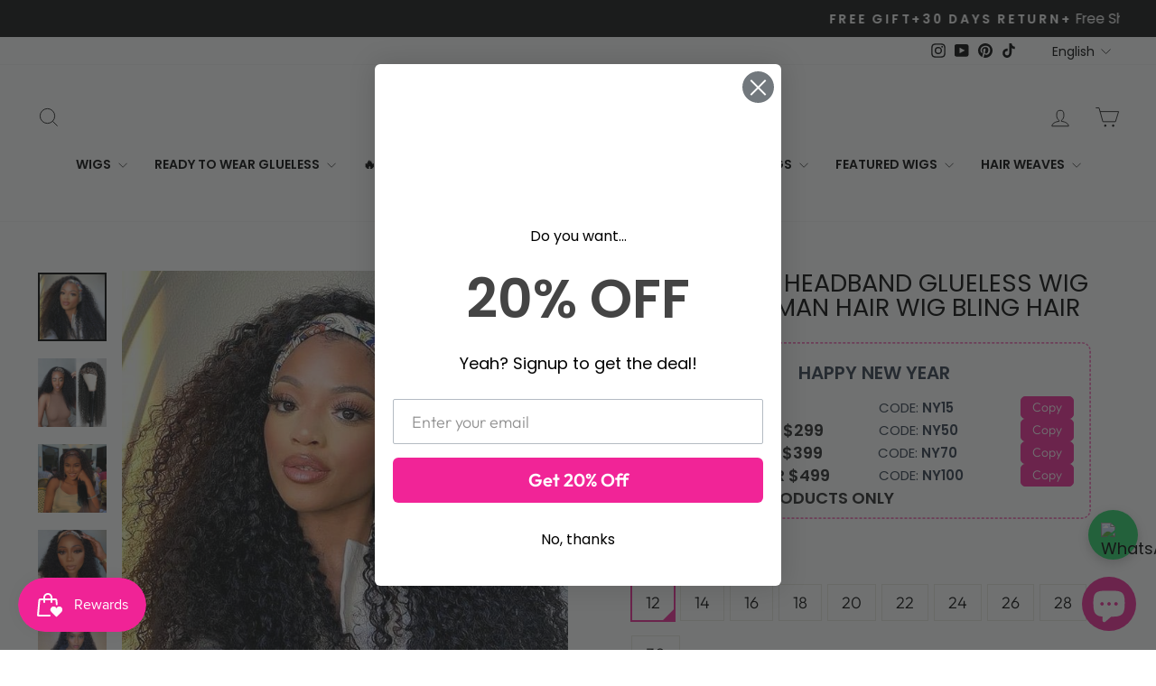

--- FILE ---
content_type: text/html; charset=utf-8
request_url: https://blinghair.com/en-fr/products/bling-hair-headband-wig-human-hair-brazilian-kinky-curly
body_size: 59902
content:
<!doctype html>
<html class="no-js" lang="en" dir="ltr">
<head>
<script>
    function getCookie(cookieName) {
      let cookie = {};
      document.cookie.split(";").forEach(function (el) {
        let [key, value] = el.split("=");
        cookie[key.trim()] = value;
      });
      return cookie[cookieName];
    }
    window.dataLayer = window.dataLayer || [];
    function gtag() { dataLayer.push(arguments); }
    var json_consent_status;
    var cookievalue = JSON.stringify(getCookie("consentstatus"))?.split('\\"');
    //默认意见
    if (cookievalue == undefined) {
      gtag("consent", "default", {
        'region': ['AT', 'BE', 'BG', 'CY', 'CZ', 'DE', 'DK', 'EE', 'ES', 'FI', 'FR', 'GR', 'HR', 'HU', 'IE', 'IS', 'IT',
  'LI', 'LT', 'LU', 'LV', 'MT', 'NL', 'NO', 'PL', 'PT', 'RO', 'SE', 'SI', 'SK'],
        'ad_storage': 'denied',
        'ad_user_data': 'denied',
        'ad_personalization': 'denied',
        'analytics_storage': 'denied',
        'wait_for_update': 500,
      });
    }
    //过往意见
    if (cookievalue != undefined) {
      if ((cookievalue == '"granted"')) {
        gtag("consent", "default", {
          'region': ['AT', 'BE', 'BG', 'CY', 'CZ', 'DE', 'DK', 'EE', 'ES', 'FI', 'FR', 'GR', 'HR', 'HU', 'IE', 'IS', 'IT',
  'LI', 'LT', 'LU', 'LV', 'MT', 'NL', 'NO', 'PL', 'PT', 'RO', 'SE', 'SI', 'SK'],
        'ad_storage': 'denied',
          'ad_storage': 'granted',
          'ad_user_data': 'granted',
          'ad_personalization': 'granted',
          'analytics_storage': 'granted',
          'wait_for_update': 500,
        });
      } else {
        gtag("consent", "default", {
          'region': ['AT', 'BE', 'BG', 'CY', 'CZ', 'DE', 'DK', 'EE', 'ES', 'FI', 'FR', 'GR', 'HR', 'HU', 'IE', 'IS', 'IT',
  'LI', 'LT', 'LU', 'LV', 'MT', 'NL', 'NO', 'PL', 'PT', 'RO', 'SE', 'SI', 'SK'],
        'ad_storage': 'denied',
          'ad_storage': 'denied',
          'ad_user_data': 'denied',
          'ad_personalization': 'denied',
          'analytics_storage': 'denied',
          'wait_for_update': 500,
        });
      }
    }

    function setCookies(json_consent_status) {
      var currentDate = new Date();
      var expirationDate = new Date(currentDate);
      expirationDate.setFullYear(currentDate.getFullYear() + 1);
      var expires = expirationDate.toUTCString();
      document.cookie = "consentstatus=" + json_consent_status + ";expires=" + expires + ";path=/";
    }

    //客户点击拒绝
    document.addEventListener('click', function (e) {
      const dom = e.target.closest('.shopify-pc__banner__btn-decline');
      if (dom === null) return;
      json_consent_status = 'denied';
      setCookies(json_consent_status);
      gtag('consent', 'update', {
        'region': ['AT', 'BE', 'BG', 'CY', 'CZ', 'DE', 'DK', 'EE', 'ES', 'FI', 'FR', 'GR', 'HR', 'HU', 'IE', 'IS', 'IT',
  'LI', 'LT', 'LU', 'LV', 'MT', 'NL', 'NO', 'PL', 'PT', 'RO', 'SE', 'SI', 'SK'],
        'ad_storage': 'denied',
        'ad_storage': 'denied',
        'ad_user_data': 'denied',
        'ad_personalization': 'denied',
        'analytics_storage': 'denied'
      });
    });
    //客户点击授权
    document.addEventListener('click', function (e) {
      const dom = e.target.closest('.shopify-pc__banner__btn-accept');
      if (dom === null) return;
      json_consent_status = 'granted';
      setCookies(json_consent_status);
      gtag('consent', 'update', {
        'region': ['AT', 'BE', 'BG', 'CY', 'CZ', 'DE', 'DK', 'EE', 'ES', 'FI', 'FR', 'GR', 'HR', 'HU', 'IE', 'IS', 'IT',
  'LI', 'LT', 'LU', 'LV', 'MT', 'NL', 'NO', 'PL', 'PT', 'RO', 'SE', 'SI', 'SK'],
        'ad_storage': 'denied',
        'ad_storage': 'granted',
        'ad_user_data': 'granted',
        'ad_personalization': 'granted',
        'analytics_storage': 'granted'
      });
    });
</script>


<!-- Google tag (gtag.js) -->
<script async src="https://www.googletagmanager.com/gtag/js?id=AW-473672051"></script>
<script>
    window.dataLayer = window.dataLayer || [];
    function gtag(){dataLayer.push(arguments);}
    gtag('js', new Date());

    gtag('config', 'AW-473672051');
    gtag('config', 'G-HJGCS68ST2');
</script>

<meta name="google-site-verification" content="9zoFpejGKcNztu2LoG0H5TU4c5OilJbK8FOx_q1ofu0" />
  <meta charset="utf-8">
  <meta http-equiv="X-UA-Compatible" content="IE=edge,chrome=1">
  <meta name="viewport" content="width=device-width,initial-scale=1">
  <meta name="theme-color" content="#111111">
  <link rel="canonical" href="https://blinghair.com/en-fr/products/bling-hair-headband-wig-human-hair-brazilian-kinky-curly">
  <link rel="preconnect" href="https://cdn.shopify.com" crossorigin>
  <link rel="preconnect" href="https://fonts.shopifycdn.com" crossorigin>
  <link rel="dns-prefetch" href="https://productreviews.shopifycdn.com">
  <link rel="dns-prefetch" href="https://ajax.googleapis.com">
  <link rel="dns-prefetch" href="https://maps.googleapis.com">
  <link rel="dns-prefetch" href="https://maps.gstatic.com"><link rel="shortcut icon" href="//blinghair.com/cdn/shop/files/blinghair_5b5f30a9-6ebb-4727-becb-fe90890e87c8_32x32.jpg?v=1698891825" type="image/png" /><title>Kinky Curly Headband Glueless Wig Natural Human Hair Wig Bling Hair
</title>
<meta name="description" content="Hair Material Kinky Curly , 100% Virgin Human Hair Wig Hair Color Natural Black , Can Be Dyed And Bleached Lace No Lace  Hair Density 180% &amp;amp; 220%  Wig Combs 4 Combs Inside Hairline Pre-plucked Natural Hairline With Baby Hair Free Gifts Free Gifts With Every Order Worth $30 Hair Length 12 inches-30 inches is availab"><meta property="og:site_name" content="Bling Hair">
  <meta property="og:url" content="https://blinghair.com/en-fr/products/bling-hair-headband-wig-human-hair-brazilian-kinky-curly">
  <meta property="og:title" content="Kinky Curly Headband Glueless  Wig Natural Human Hair Wig Bling Hair">
  <meta property="og:type" content="product">
  <meta property="og:description" content="Hair Material Kinky Curly , 100% Virgin Human Hair Wig Hair Color Natural Black , Can Be Dyed And Bleached Lace No Lace  Hair Density 180% &amp;amp; 220%  Wig Combs 4 Combs Inside Hairline Pre-plucked Natural Hairline With Baby Hair Free Gifts Free Gifts With Every Order Worth $30 Hair Length 12 inches-30 inches is availab"><meta property="og:image" content="http://blinghair.com/cdn/shop/products/kinkycurly1800x1800.jpg?v=1654745363">
    <meta property="og:image:secure_url" content="https://blinghair.com/cdn/shop/products/kinkycurly1800x1800.jpg?v=1654745363">
    <meta property="og:image:width" content="640">
    <meta property="og:image:height" content="640"><meta name="twitter:site" content="@">
  <meta name="twitter:card" content="summary_large_image">
  <meta name="twitter:title" content="Kinky Curly Headband Glueless  Wig Natural Human Hair Wig Bling Hair">
  <meta name="twitter:description" content="Hair Material Kinky Curly , 100% Virgin Human Hair Wig Hair Color Natural Black , Can Be Dyed And Bleached Lace No Lace  Hair Density 180% &amp;amp; 220%  Wig Combs 4 Combs Inside Hairline Pre-plucked Natural Hairline With Baby Hair Free Gifts Free Gifts With Every Order Worth $30 Hair Length 12 inches-30 inches is availab">
<style data-shopify>@font-face {
  font-family: "Tenor Sans";
  font-weight: 400;
  font-style: normal;
  font-display: swap;
  src: url("//blinghair.com/cdn/fonts/tenor_sans/tenorsans_n4.966071a72c28462a9256039d3e3dc5b0cf314f65.woff2") format("woff2"),
       url("//blinghair.com/cdn/fonts/tenor_sans/tenorsans_n4.2282841d948f9649ba5c3cad6ea46df268141820.woff") format("woff");
}

  @font-face {
  font-family: Outfit;
  font-weight: 300;
  font-style: normal;
  font-display: swap;
  src: url("//blinghair.com/cdn/fonts/outfit/outfit_n3.8c97ae4c4fac7c2ea467a6dc784857f4de7e0e37.woff2") format("woff2"),
       url("//blinghair.com/cdn/fonts/outfit/outfit_n3.b50a189ccde91f9bceee88f207c18c09f0b62a7b.woff") format("woff");
}


  @font-face {
  font-family: Outfit;
  font-weight: 600;
  font-style: normal;
  font-display: swap;
  src: url("//blinghair.com/cdn/fonts/outfit/outfit_n6.dfcbaa80187851df2e8384061616a8eaa1702fdc.woff2") format("woff2"),
       url("//blinghair.com/cdn/fonts/outfit/outfit_n6.88384e9fc3e36038624caccb938f24ea8008a91d.woff") format("woff");
}

  
  
</style><link href="//blinghair.com/cdn/shop/t/104/assets/theme.css?v=167085412581176981351754407847" rel="stylesheet" type="text/css" media="all" />
<style data-shopify>:root {
    --typeHeaderPrimary: "Tenor Sans";
    --typeHeaderFallback: sans-serif;
    --typeHeaderSize: 32px;
    --typeHeaderWeight: 400;
    --typeHeaderLineHeight: 1;
    --typeHeaderSpacing: 0.0em;

    --typeBasePrimary:Outfit;
    --typeBaseFallback:sans-serif;
    --typeBaseSize: 18px;
    --typeBaseWeight: 300;
    --typeBaseSpacing: 0.0em;
    --typeBaseLineHeight: 1.4;
    --typeBaselineHeightMinus01: 1.3;

    --typeCollectionTitle: 20px;

    --iconWeight: 2px;
    --iconLinecaps: miter;

    
        --buttonRadius: 0;
    

    --colorGridOverlayOpacity: 0.1;
    }

    .placeholder-content {
    background-image: linear-gradient(100deg, #ffffff 40%, #f7f7f7 63%, #ffffff 79%);
    }</style><script>
    document.documentElement.className = document.documentElement.className.replace('no-js', 'js');

    window.theme = window.theme || {};
    theme.routes = {
      home: "/en-fr",
      cart: "/en-fr/cart.js",
      cartPage: "/en-fr/cart",
      cartAdd: "/en-fr/cart/add.js",
      cartChange: "/en-fr/cart/change.js",
      search: "/en-fr/search",
      predictiveSearch: "/en-fr/search/suggest"
    };
    theme.strings = {
      soldOut: "Sold Out",
      unavailable: "Unavailable",
      inStockLabel: "In stock, ready to ship",
      oneStockLabel: "Low stock - [count] item left",
      otherStockLabel: "Low stock - [count] items left",
      willNotShipUntil: "Ready to ship [date]",
      willBeInStockAfter: "Back in stock [date]",
      waitingForStock: "Inventory on the way",
      savePrice: "Save [saved_amount]",
      cartEmpty: "Your cart is currently empty.",
      cartTermsConfirmation: "You must agree with the terms and conditions of sales to check out",
      searchCollections: "Collections",
      searchPages: "Pages",
      searchArticles: "Articles",
      productFrom: "from ",
      maxQuantity: "You can only have [quantity] of [title] in your cart."
    };
    theme.settings = {
      cartType: "page",
      isCustomerTemplate: false,
      moneyFormat: "\u003cspan class='money'\u003e${{amount}}\u003c\/span\u003e",
      saveType: "percent",
      productImageSize: "natural",
      productImageCover: false,
      predictiveSearch: true,
      predictiveSearchType: null,
      predictiveSearchVendor: false,
      predictiveSearchPrice: false,
      quickView: true,
      themeName: 'Impulse',
      themeVersion: "7.4.0"
    };
  </script>

  <script>window.performance && window.performance.mark && window.performance.mark('shopify.content_for_header.start');</script><meta name="facebook-domain-verification" content="lz39fboexeelz2u6265d486kcisk01">
<meta name="google-site-verification" content="9zoFpejGKcNztu2LoG0H5TU4c5OilJbK8FOx_q1ofu0">
<meta id="shopify-digital-wallet" name="shopify-digital-wallet" content="/50755240106/digital_wallets/dialog">
<meta name="shopify-checkout-api-token" content="dab7a84e942082f212d69f483d07b200">
<meta id="in-context-paypal-metadata" data-shop-id="50755240106" data-venmo-supported="true" data-environment="production" data-locale="en_US" data-paypal-v4="true" data-currency="USD">
<link rel="alternate" hreflang="x-default" href="https://blinghair.com/products/bling-hair-headband-wig-human-hair-brazilian-kinky-curly">
<link rel="alternate" hreflang="en" href="https://blinghair.com/products/bling-hair-headband-wig-human-hair-brazilian-kinky-curly">
<link rel="alternate" hreflang="en-DE" href="https://blinghair.com/en-de/products/bling-hair-headband-wig-human-hair-brazilian-kinky-curly">
<link rel="alternate" hreflang="en-GB" href="https://blinghair.com/en-gb/products/bling-hair-headband-wig-human-hair-brazilian-kinky-curly">
<link rel="alternate" hreflang="en-CA" href="https://blinghair.com/en-ca/products/bling-hair-headband-wig-human-hair-brazilian-kinky-curly">
<link rel="alternate" hreflang="en-FR" href="https://blinghair.com/en-fr/products/bling-hair-headband-wig-human-hair-brazilian-kinky-curly">
<link rel="alternate" hreflang="fr-FR" href="https://blinghair.com/fr-fr/products/bling-hair-headband-wig-human-hair-brazilian-kinky-curly">
<link rel="alternate" hreflang="en-SE" href="https://blinghair.com/en-se/products/bling-hair-headband-wig-human-hair-brazilian-kinky-curly">
<link rel="alternate" hreflang="en-ES" href="https://blinghair.com/en-es/products/bling-hair-headband-wig-human-hair-brazilian-kinky-curly">
<link rel="alternate" hreflang="es-ES" href="https://blinghair.com/es-es/products/bling-hair-headband-wig-human-hair-brazilian-kinky-curly">
<link rel="alternate" hreflang="en-NL" href="https://blinghair.com/en-nl/products/bling-hair-headband-wig-human-hair-brazilian-kinky-curly">
<link rel="alternate" type="application/json+oembed" href="https://blinghair.com/en-fr/products/bling-hair-headband-wig-human-hair-brazilian-kinky-curly.oembed">
<script async="async" src="/checkouts/internal/preloads.js?locale=en-FR"></script>
<script id="shopify-features" type="application/json">{"accessToken":"dab7a84e942082f212d69f483d07b200","betas":["rich-media-storefront-analytics"],"domain":"blinghair.com","predictiveSearch":true,"shopId":50755240106,"locale":"en"}</script>
<script>var Shopify = Shopify || {};
Shopify.shop = "blinghair888.myshopify.com";
Shopify.locale = "en";
Shopify.currency = {"active":"USD","rate":"1.0"};
Shopify.country = "FR";
Shopify.theme = {"name":"blinghair","id":180861665598,"schema_name":"Impulse","schema_version":"7.4.0","theme_store_id":857,"role":"main"};
Shopify.theme.handle = "null";
Shopify.theme.style = {"id":null,"handle":null};
Shopify.cdnHost = "blinghair.com/cdn";
Shopify.routes = Shopify.routes || {};
Shopify.routes.root = "/en-fr/";</script>
<script type="module">!function(o){(o.Shopify=o.Shopify||{}).modules=!0}(window);</script>
<script>!function(o){function n(){var o=[];function n(){o.push(Array.prototype.slice.apply(arguments))}return n.q=o,n}var t=o.Shopify=o.Shopify||{};t.loadFeatures=n(),t.autoloadFeatures=n()}(window);</script>
<script id="shop-js-analytics" type="application/json">{"pageType":"product"}</script>
<script defer="defer" async type="module" src="//blinghair.com/cdn/shopifycloud/shop-js/modules/v2/client.init-shop-cart-sync_C5BV16lS.en.esm.js"></script>
<script defer="defer" async type="module" src="//blinghair.com/cdn/shopifycloud/shop-js/modules/v2/chunk.common_CygWptCX.esm.js"></script>
<script type="module">
  await import("//blinghair.com/cdn/shopifycloud/shop-js/modules/v2/client.init-shop-cart-sync_C5BV16lS.en.esm.js");
await import("//blinghair.com/cdn/shopifycloud/shop-js/modules/v2/chunk.common_CygWptCX.esm.js");

  window.Shopify.SignInWithShop?.initShopCartSync?.({"fedCMEnabled":true,"windoidEnabled":true});

</script>
<script>(function() {
  var isLoaded = false;
  function asyncLoad() {
    if (isLoaded) return;
    isLoaded = true;
    var urls = ["https:\/\/js.smile.io\/v1\/smile-shopify.js?shop=blinghair888.myshopify.com","\/\/social-login.oxiapps.com\/api\/init?vt=928351\u0026shop=blinghair888.myshopify.com","https:\/\/app.mambasms.com\/forms.js?shop=blinghair888.myshopify.com","https:\/\/cdn2.ryviu.com\/v\/static\/js\/app.js?shop=blinghair888.myshopify.com","\/\/sfo2.digitaloceanspaces.com\/woohoo\/public\/script\/24142\/script.js?1759278677\u0026shop=blinghair888.myshopify.com"];
    for (var i = 0; i < urls.length; i++) {
      var s = document.createElement('script');
      s.type = 'text/javascript';
      s.async = true;
      s.src = urls[i];
      var x = document.getElementsByTagName('script')[0];
      x.parentNode.insertBefore(s, x);
    }
  };
  if(window.attachEvent) {
    window.attachEvent('onload', asyncLoad);
  } else {
    window.addEventListener('load', asyncLoad, false);
  }
})();</script>
<script id="__st">var __st={"a":50755240106,"offset":-28800,"reqid":"bce29577-e41e-402d-a68a-1a630f626464-1768692633","pageurl":"blinghair.com\/en-fr\/products\/bling-hair-headband-wig-human-hair-brazilian-kinky-curly","u":"3c7bcdc11270","p":"product","rtyp":"product","rid":6045903159466};</script>
<script>window.ShopifyPaypalV4VisibilityTracking = true;</script>
<script id="captcha-bootstrap">!function(){'use strict';const t='contact',e='account',n='new_comment',o=[[t,t],['blogs',n],['comments',n],[t,'customer']],c=[[e,'customer_login'],[e,'guest_login'],[e,'recover_customer_password'],[e,'create_customer']],r=t=>t.map((([t,e])=>`form[action*='/${t}']:not([data-nocaptcha='true']) input[name='form_type'][value='${e}']`)).join(','),a=t=>()=>t?[...document.querySelectorAll(t)].map((t=>t.form)):[];function s(){const t=[...o],e=r(t);return a(e)}const i='password',u='form_key',d=['recaptcha-v3-token','g-recaptcha-response','h-captcha-response',i],f=()=>{try{return window.sessionStorage}catch{return}},m='__shopify_v',_=t=>t.elements[u];function p(t,e,n=!1){try{const o=window.sessionStorage,c=JSON.parse(o.getItem(e)),{data:r}=function(t){const{data:e,action:n}=t;return t[m]||n?{data:e,action:n}:{data:t,action:n}}(c);for(const[e,n]of Object.entries(r))t.elements[e]&&(t.elements[e].value=n);n&&o.removeItem(e)}catch(o){console.error('form repopulation failed',{error:o})}}const l='form_type',E='cptcha';function T(t){t.dataset[E]=!0}const w=window,h=w.document,L='Shopify',v='ce_forms',y='captcha';let A=!1;((t,e)=>{const n=(g='f06e6c50-85a8-45c8-87d0-21a2b65856fe',I='https://cdn.shopify.com/shopifycloud/storefront-forms-hcaptcha/ce_storefront_forms_captcha_hcaptcha.v1.5.2.iife.js',D={infoText:'Protected by hCaptcha',privacyText:'Privacy',termsText:'Terms'},(t,e,n)=>{const o=w[L][v],c=o.bindForm;if(c)return c(t,g,e,D).then(n);var r;o.q.push([[t,g,e,D],n]),r=I,A||(h.body.append(Object.assign(h.createElement('script'),{id:'captcha-provider',async:!0,src:r})),A=!0)});var g,I,D;w[L]=w[L]||{},w[L][v]=w[L][v]||{},w[L][v].q=[],w[L][y]=w[L][y]||{},w[L][y].protect=function(t,e){n(t,void 0,e),T(t)},Object.freeze(w[L][y]),function(t,e,n,w,h,L){const[v,y,A,g]=function(t,e,n){const i=e?o:[],u=t?c:[],d=[...i,...u],f=r(d),m=r(i),_=r(d.filter((([t,e])=>n.includes(e))));return[a(f),a(m),a(_),s()]}(w,h,L),I=t=>{const e=t.target;return e instanceof HTMLFormElement?e:e&&e.form},D=t=>v().includes(t);t.addEventListener('submit',(t=>{const e=I(t);if(!e)return;const n=D(e)&&!e.dataset.hcaptchaBound&&!e.dataset.recaptchaBound,o=_(e),c=g().includes(e)&&(!o||!o.value);(n||c)&&t.preventDefault(),c&&!n&&(function(t){try{if(!f())return;!function(t){const e=f();if(!e)return;const n=_(t);if(!n)return;const o=n.value;o&&e.removeItem(o)}(t);const e=Array.from(Array(32),(()=>Math.random().toString(36)[2])).join('');!function(t,e){_(t)||t.append(Object.assign(document.createElement('input'),{type:'hidden',name:u})),t.elements[u].value=e}(t,e),function(t,e){const n=f();if(!n)return;const o=[...t.querySelectorAll(`input[type='${i}']`)].map((({name:t})=>t)),c=[...d,...o],r={};for(const[a,s]of new FormData(t).entries())c.includes(a)||(r[a]=s);n.setItem(e,JSON.stringify({[m]:1,action:t.action,data:r}))}(t,e)}catch(e){console.error('failed to persist form',e)}}(e),e.submit())}));const S=(t,e)=>{t&&!t.dataset[E]&&(n(t,e.some((e=>e===t))),T(t))};for(const o of['focusin','change'])t.addEventListener(o,(t=>{const e=I(t);D(e)&&S(e,y())}));const B=e.get('form_key'),M=e.get(l),P=B&&M;t.addEventListener('DOMContentLoaded',(()=>{const t=y();if(P)for(const e of t)e.elements[l].value===M&&p(e,B);[...new Set([...A(),...v().filter((t=>'true'===t.dataset.shopifyCaptcha))])].forEach((e=>S(e,t)))}))}(h,new URLSearchParams(w.location.search),n,t,e,['guest_login'])})(!0,!0)}();</script>
<script integrity="sha256-4kQ18oKyAcykRKYeNunJcIwy7WH5gtpwJnB7kiuLZ1E=" data-source-attribution="shopify.loadfeatures" defer="defer" src="//blinghair.com/cdn/shopifycloud/storefront/assets/storefront/load_feature-a0a9edcb.js" crossorigin="anonymous"></script>
<script data-source-attribution="shopify.dynamic_checkout.dynamic.init">var Shopify=Shopify||{};Shopify.PaymentButton=Shopify.PaymentButton||{isStorefrontPortableWallets:!0,init:function(){window.Shopify.PaymentButton.init=function(){};var t=document.createElement("script");t.src="https://blinghair.com/cdn/shopifycloud/portable-wallets/latest/portable-wallets.en.js",t.type="module",document.head.appendChild(t)}};
</script>
<script data-source-attribution="shopify.dynamic_checkout.buyer_consent">
  function portableWalletsHideBuyerConsent(e){var t=document.getElementById("shopify-buyer-consent"),n=document.getElementById("shopify-subscription-policy-button");t&&n&&(t.classList.add("hidden"),t.setAttribute("aria-hidden","true"),n.removeEventListener("click",e))}function portableWalletsShowBuyerConsent(e){var t=document.getElementById("shopify-buyer-consent"),n=document.getElementById("shopify-subscription-policy-button");t&&n&&(t.classList.remove("hidden"),t.removeAttribute("aria-hidden"),n.addEventListener("click",e))}window.Shopify?.PaymentButton&&(window.Shopify.PaymentButton.hideBuyerConsent=portableWalletsHideBuyerConsent,window.Shopify.PaymentButton.showBuyerConsent=portableWalletsShowBuyerConsent);
</script>
<script>
  function portableWalletsCleanup(e){e&&e.src&&console.error("Failed to load portable wallets script "+e.src);var t=document.querySelectorAll("shopify-accelerated-checkout .shopify-payment-button__skeleton, shopify-accelerated-checkout-cart .wallet-cart-button__skeleton"),e=document.getElementById("shopify-buyer-consent");for(let e=0;e<t.length;e++)t[e].remove();e&&e.remove()}function portableWalletsNotLoadedAsModule(e){e instanceof ErrorEvent&&"string"==typeof e.message&&e.message.includes("import.meta")&&"string"==typeof e.filename&&e.filename.includes("portable-wallets")&&(window.removeEventListener("error",portableWalletsNotLoadedAsModule),window.Shopify.PaymentButton.failedToLoad=e,"loading"===document.readyState?document.addEventListener("DOMContentLoaded",window.Shopify.PaymentButton.init):window.Shopify.PaymentButton.init())}window.addEventListener("error",portableWalletsNotLoadedAsModule);
</script>

<script type="module" src="https://blinghair.com/cdn/shopifycloud/portable-wallets/latest/portable-wallets.en.js" onError="portableWalletsCleanup(this)" crossorigin="anonymous"></script>
<script nomodule>
  document.addEventListener("DOMContentLoaded", portableWalletsCleanup);
</script>

<script id='scb4127' type='text/javascript' async='' src='https://blinghair.com/cdn/shopifycloud/privacy-banner/storefront-banner.js'></script><link id="shopify-accelerated-checkout-styles" rel="stylesheet" media="screen" href="https://blinghair.com/cdn/shopifycloud/portable-wallets/latest/accelerated-checkout-backwards-compat.css" crossorigin="anonymous">
<style id="shopify-accelerated-checkout-cart">
        #shopify-buyer-consent {
  margin-top: 1em;
  display: inline-block;
  width: 100%;
}

#shopify-buyer-consent.hidden {
  display: none;
}

#shopify-subscription-policy-button {
  background: none;
  border: none;
  padding: 0;
  text-decoration: underline;
  font-size: inherit;
  cursor: pointer;
}

#shopify-subscription-policy-button::before {
  box-shadow: none;
}

      </style>

<script>window.performance && window.performance.mark && window.performance.mark('shopify.content_for_header.end');</script>

  <script src="//blinghair.com/cdn/shop/t/104/assets/vendor-scripts-v11.js" defer="defer"></script><script src="//blinghair.com/cdn/shop/t/104/assets/theme.js?v=66447858802808184731754028491" defer="defer"></script>

<!-- Custom fonts -->
<link href="https://fonts.googleapis.com/css2?family=Playfair+Display:wght@600&family=Poppins:wght@400;600&display=swap" rel="stylesheet">

 <script src="https://cdn.shopify.com/s/files/1/0507/5524/0106/files/jquery-3.7.1.slim.min.js?v=1761277856" ></script>
<!-- BEGIN app block: shopify://apps/ryviu-product-reviews-app/blocks/ryviu-js/807ad6ed-1a6a-4559-abea-ed062858d9da -->
<script>
  // RYVIU APP :: Settings
  var ryviu_global_settings = {"form":{"showTitle":false,"titleForm":"Rate Us","titleName":"Your Name","colorInput":"#464646","colorTitle":"#696969","no_comment":"","noticeName":"Your name is required field","titleEmail":"Your Email","titleReply":"","autoPublish":true,"colorNotice":"#dd2c00","colorSubmit":"#ffffff","noticeEmail":"Your email is required and valid email","titleSubmit":"Submit Your Review","titleSubject":"Review Title","titleSuccess":"Thank you! Your review is submited.","colorStarForm":"#ececec","noticeSubject":"Title is required field","showtitleForm":false,"titleMessenger":"Review Content","noticeMessenger":"Your review is required field","placeholderName":"John Smith","starActivecolor":"#fdbc00","backgroundSubmit":"#00aeef","placeholderEmail":"example@yourdomain.com","placeholderSubject":"Look great","placeholderMessenger":"Let us know what you think","loadAfterContentLoaded":true},"questions":{"by_text":"Author","of_text":"of","on_text":"","des_form":"Ask a question to the community here","hidedate":true,"approving":true,"name_form":"Your Name","email_form":"Your E-Mail Adresse","input_text":"Have a question? Search for answers","title_form":"No answer found?","answer_form":"Your answers","answer_text":"Answer question","colorButton":"#FFFFFF","newest_text":"Latest New","notice_form":"Complete before submitting","submit_form":"Send a question","votesButton":true,"helpful_text":"Most helpful","showing_text":"Show","question_form":"Your question","titleCustomer":"","community_text":"Ask the community here","questions_text":"questions","backgroundButton":"#F12497","show_form_answer":false,"title_answer_form":"Answer question","ask_community_text":"Ask the community","show_form_question":false,"submit_answer_form":"Send a reply","write_question_text":"Ask a question","question_answer_form":"Question","placeholder_answer_form":"Answer is a required field!","placeholder_question_form":"Question is a required field!"},"targetLang":"en","review_widget":{"star":1,"style":"style2","title":false,"ofText":"of","tstar1":"Terrible","tstar2":"Poor","tstar3":"Average","tstar4":"Very Good","tstar5":"Excellent","nostars":false,"nowrite":false,"hideFlag":true,"hidedate":true,"noavatar":false,"noreview":true,"order_by":"late","showFull":true,"showText":"Show:","showspam":true,"noReviews":"No reviews","outofText":"out of","random_to":20,"ryplyText":"Comment","starStyle":"style3","starcolor":"#e6e6e6","starsText":"stars","colorTitle":"#6c8187","colorWrite":"#ffffff","customDate":"M d, Y","dateSelect":"dateDefaut","helpulText":"Is this helpful?","latestText":"Latest","nolastname":false,"oldestText":"Oldest","paddingTop":"0","reviewText":"review","sortbyText":"Sort by:","starHeight":13,"titleWrite":"Write a review","borderColor":"#ffffff","borderStyle":"solid","borderWidth":"0","colorAvatar":"#f8f8f8","firstReview":"Write a first review now","paddingLeft":"0","random_from":0,"reviewsText":"","showingText":"Showing","textSidebar":"","disableReply":true,"paddingRight":"0","payment_type":"Monthly","textVerified":"Verified Purchase","colorVerified":"#05d92d","customer_name":"show_first_last","disableHelpul":true,"disableWidget":false,"paddingBottom":"0","s_fed_content":true,"titleCustomer":"Customer Reviews","filter_reviews":"all","backgroundRyviu":"transparent","backgroundWrite":"#ffb102","disablePurchase":true,"starActiveStyle":"style1","starActivecolor":"#fdbc00","show_title_customer":true,"filter_reviews_local":"US"},"design_settings":{"date":"timeago","sort":"images","paging":"paging","showing":30,"timeAgo":true,"webFont":"Default","url_shop":"blinghair.com","approving":true,"colection":true,"no_number":false,"no_review":true,"defautDate":"timeago","defaultDate":"timeago","webFontSize":"","client_theme":"default","verify_reply":true,"client_header":"HeaderV2","verify_review":true,"reviews_per_page":5,"aimgs":false}};
  var ryviu_version = '2';
  if (typeof Shopify !== 'undefined' && Shopify.designMode && document.documentElement) {
    document.documentElement.classList.add('ryviu-shopify-mode');
  }
</script>



<!-- END app block --><!-- BEGIN app block: shopify://apps/xcotton-post-purchase-guard/blocks/insurance/6531bb8b-340c-42d4-b5da-1734c7a2c524 -->
<link rel="preconnect" href="https://seller.xcottons.com">
<link rel="dns-prefetch" href="https://seller.xcottons.com">
<link rel="preconnect" href="https://sslstaticus.xcottons.com">
<link rel="dns-prefetch" href="https://sslstaticus.xcottons.com">
<script q="true">
!function(){"use strict";function n(n,t){var o=document.createElement("script");o.src=n,o.type="text/javascript","function"==typeof t&&(o.onload=t),o.async=!0,document.head.appendChild(o)}var t="blinghair888.myshopify.com";window.currentShopifyDomain=t;window.__xcotton_url__={baseUrl:"https://seller.xcottons.com",authPath:"/go/packageOpenApiWeb/plugins/calcFunc",staticUrl:"https://sslstaticus.xcottons.com",staticPath:"/shopify-plugins/xmh-idc/",currentShopifyDomain:t},window.__xcotton_init_d__={cdn_version:"",cdn_version_name:'',cdn_version_debug:"",cdn_version_debug_name:'',use_jquery:"true"};var o=function(n,t){t=t||location.href;var o=new RegExp("(\\?|#|&)"+n+"=([^&#]*)(&|#|$)"),_=t.match(o);return decodeURIComponent(_?_[2]:"")}("__xmh_debug__"),_=window,c=_.__xcotton_url__,e=c.baseUrl,a=c.authPath,i=c.staticUrl,r=c.staticPath,s=c.currentShopifyDomain,u=_.__xcotton_init_d__.use_jquery;n("".concat(e).concat(a,"?shopDomain=").concat(s,"&__xmh_debug__=").concat(o),function(){if(_.__xcotton_auth__&&(_.__xcotton_auth__.isOpenForSP||_.__xcotton_auth__.isOpenForPP)&&_.__xcotton_cdnVersion__){var t="".concat(i).concat(r,"xcotton.v").concat(String(_.__xcotton_cdnVersion__).replace(/\./g,"-"),".").concat(s,".js");"true"===u&&"undefined"==typeof jQuery?n("https://cdn.shopify.com/extensions/019b6eb2-8e40-795b-b137-1eaa5943f01e/post-purchase-protection-118/assets/selector.js",function(){n(t)}):n(t)}})}();
</script><!-- END app block --><!-- BEGIN app block: shopify://apps/beast-currency-converter/blocks/doubly/267afa86-a419-4d5b-a61b-556038e7294d -->


	<script>
		var DoublyGlobalCurrency, catchXHR = true, bccAppVersion = 1;
       	var DoublyGlobal = {
			theme : 'flags_theme',
			spanClass : 'money',
			cookieName : '_g1677545522',
			ratesUrl :  'https://init.grizzlyapps.com/9e32c84f0db4f7b1eb40c32bdb0bdea9',
			geoUrl : 'https://currency.grizzlyapps.com/83d400c612f9a099fab8f76dcab73a48',
			shopCurrency : 'USD',
            allowedCurrencies : '["USD","EUR","GBP","CAD","AUD","ZAR","TTD","CHF","AED","NGN","CZK","OMR","SEK","NOK","XOF"]',
			countriesJSON : '{"0c9fbda2f60ec2898217462c14a8ca28":"AFN","77825ffc7ed510e4219e27367f50f427":"ALL","25a2b91d530da6d79800c24bec689d61":"USD","6916af863143143036e271f9117caadc":"DZD","36d215ec8ce6c5a767e678b13f50862b":"USD","fb911160ef95c46fb368ef2eff5570c0":"EUR","b3476dae9aa570b88a30abf70a978252":"AOA","0dcfbae12c14fe30dc542b8206e459bd":"XCD","78da38f7ae93bc36b6bd59ca89a8429e":"AZN","00bad30068c0f10b3b77506da947caa2":"ARS","ae7f19edb7b436fcaf57a36430c3d3b0":"AUD","33d5bb379aebcde4d167f033df2d382e":"EUR","9edd33fbd532c66cacf94af4db21dab7":"BSD","925c1d014fbf174114bb903bf2c7bac5":"BHD","7728cea5bac9cde9907b1085712ed9f2":"BDT","749b2ebf8d945c6cf6c5f048c72aaa2a":"AMD","51a5c332372cd72420a791368eece6f8":"BBD","a19904ce7ba5c44cb4d91748288eefe1":"EUR","35e59d62315172a2d1d54dc0dab770e2":"BMD","90719543ee7853da54814bea0989487b":"BTN","a64e8989e48fe1e7d05d23f4e8e9780c":"BOB","12a516dd73e5e53bd31569e4fcc041e6":"BAM","aedbb109003adaf6af69128c4e83cbe2":"BWP","10cfd19a20aae97470c9fbec788b71d6":"NOK","6b1966f4af75004e954a0de3c7fe7c1b":"BRL","a8958ab7798f4aef591661273c373f08":"BZD","950722fea3174745d7dfa0458b3cf71b":"USD","af5b357afe354e75e320a29e2b045978":"SBD","b53c1f894f02b24dcda710f846b6f0b3":"USD","1eb8a653b84f6acca0219cc54beac35f":"BND","181b4e020d6109051fc88ee13fb045ca":"BGN","3024a0f4e34ca7dc9ee76ebd3c519a83":"MMK","b69c9b470097833122f215cf0fa67382":"BIF","df9ace98f7da2dab53a04a99cf75a3de":"BYN","8d516a5655bcd1dd017b946ca6eed9d6":"KHR","1ea38124b279c2416df6b493978da030":"XAF","132df582bdd725b956df4dfe33711f28":"CAD","7322579988573acf8fd138830bc5e884":"CVE","51bc3879ab2a3f057693cb9ec6e45c94":"KYD","3a3cea975adfe6240593cd1e5388120d":"XAF","7bbd9b6a782e6e1e6a117129051aac32":"LKR","60b136c7758c1178ce48c292d65851e5":"XAF","c3c3ac331bcee531802bc9c1712f5c54":"CLP","92035c0407d62963eda165cda28d6114":"CNY","2bd18f873de9138c69de623ee7f04af9":"TWD","6810126b0ee4236a21f0ac1c4fdb6764":"AUD","bcf6ce5201899723a0a06792c6caeed3":"AUD","5a43428b67ab8a57bfbe1088c4b7f42f":"COP","f2b2534365ee9f71fbed5e2afcdca50a":"KMF","f773a4708bf9adfefd6298f12b062124":"EUR","f8ec5d9332715db4eb25a5347286e599":"XAF","92150c6fdab610675a24978b4cfbf368":"CDF","96b30a27a1720ddf1b08cc915d36acab":"NZD","7a7f88e4952e63bfcd9635168264fe45":"CRC","67a7fa7c3712d0f7a9dc50853047e144":"HRK","93d5e4bf2d22ead33ca93c5214b54463":"CUP","fa68eef805d5b746aadfc57d13dda9a9":"EUR","a8c576d30a24ac83a47745f71143946b":"CZK","2b08e971cdcf7ef71b19dc31bc06b34b":"XOF","05604cf68845e754896337a8f344e8fc":"DKK","6a7b45431588328067bcdea71dff5b2a":"XCD","1454a2d0108781f78149c88fc8f36d7b":"DOP","636307c6fe4c4b5f7f8c5d30fd69bd65":"USD","cbe09632afa1023daf096d3c95eb652e":"SVC","d30229b54be75d9af0c2e367659a444d":"XAF","3a17356976367ffbf3dd2cee9d9ebad1":"ETB","b263a08ae41abd42665413977d57598f":"ERN","1d1ad6b40e3d3a78667c18e8f9bcbd31":"EUR","037e3819826f61b753b5f5522720668b":"DKK","e27ad3455ba99e93fcca2d6002a07a96":"FKP","48bbd3a2d035cbaf0147d48d70177188":"GBP","a028125f469669a7318f1177d01951c7":"FJD","e23547145863c2b35236b8e0aed3a1ca":"EUR","20fffcb7953b3a667d99abc2ab8fa599":"EUR","df165264a8ef4d00ff49622f4bdbba44":"EUR","88754724b0746ba01695521f0b7bd554":"EUR","c0deda8719b6bb588d2affcdda0b55c9":"XPF","4b99e0aa7795a20b86ea71bb517e3c1f":"EUR","f622b9c2c0cbbc0ca896148c9c92d897":"DJF","8497791e5f8c69a8f6b5ac7b40407442":"XAF","5479ec9596d2508d9f10a91e35e624a5":"GEL","599a0c6d00669d5a18a073e813ad25c1":"GMD","2a3d1dea32681c822faadda2c7bedc93":"ILS","244b30c0daca97ac92f8dc4d7196a979":"EUR","7e23e62798f68cfe69f385cfc5d24bc2":"GHS","b6564c7e17cce6b08e8c28e9967777cf":"GIP","34bcc718cc321ae168c1f9fc4675d6db":"AUD","eadfe4ad5bf03256d8945fd987b9af1d":"EUR","ac960308358e08e9e02979c2f73640a1":"DKK","4e4fa68feb9fe6e476e4fc4c2b0c29cd":"XCD","9d94ac33984c098a1990dfab46d247ff":"EUR","092b02a88419e23d1756a310d95fdfd0":"USD","b204130dc52fe1ffb1fbcbd9ed9648db":"GTQ","372cb8311b845822dc0f94eef709b010":"GNF","57e542cde098aeba6a4cde0f240030ed":"GYD","6896dc1edf7162438bd6d2e24e81adc8":"HTG","efed88903dcd2f2f97398926dc5ea002":"AUD","f3c832d9f2faa0f2f2d6d8c73af455ca":"EUR","0de5a270cc68ef2a3a302d34e367752c":"HNL","ed0cea31460c29d419378320b9ba2add":"HKD","3566563af041eb64212d8e65c749fb85":"HUF","079927f1a99088814d8bc6a55445016f":"ISK","6401e1998d7987f15b52a3581165ff73":"INR","3c4dd418d1e359368054a5f1f9c9b049":"IDR","b65512eda9d25418e41fccdf473d5579":"IRR","807dba887c5c6e25089c209e0135b7be":"IQD","5b3d9c4d15449457901391acd80adbb1":"EUR","41e21e8c34d6aa3da5b718cf4231390d":"ILS","0dab797ef2bac38eacc418c9f8e15378":"EUR","8966da5d224a004f4cb84804a5f6c688":"XOF","5afe1f34ddec8ef4efc0d0a870cddd61":"JMD","bd9b17731f33daee1dcc16697cdd0cf2":"JPY","d5e688005a94a3e4757619a99f369013":"KZT","80205369a97c21e5b252abfa282346ed":"JOD","3edf06f0c8964eac1c6726937f7f352b":"KES","299afb61e687060e5e66bee8b29799f5":"KPW","04b22e7a99e35a4e6f6514b57cc97ae9":"KRW","0adfee7e28312e24433bcefe25145bce":"KWD","73b4c50df66f6a1a5798982a4039b0b0":"KGS","34b09239ed51e9a61f19a88ab3f7fcea":"LAK","cae77d8621fa4d86b0b92481880a5317":"LBP","bba28a0a3390f1867d6dbdb765c6a4dc":"LSL","77e8fb6bf8a842fbd6b34be76499ebfa":"EUR","d458e452b82fc3f8b22a793a46b9f98d":"LRD","1ae51d98f27604480f17d8fd97cac38a":"LYD","9165792285868d0cba002e56081bb192":"CHF","b7227de55a8695f5e7efe963c8f37580":"EUR","e1dc245d3be5a40f86acdc91ac12ea63":"EUR","1058307c74890a16402e5c523d45ccc4":"MOP","767899052385440a885d7de938daad01":"MGA","42afcbb9ee739cc47c7d1702eb6ce514":"MWK","275edfb0464d6ef42d4ab83e25f2c61f":"MYR","0920c810738edbd92221dc14a20fd857":"MVR","3d49572a28be2f390a459064d1a6fb86":"XOF","4e0781dfb39bff6f61a172fc36311361":"EUR","49216d21984ad4769256a4bda5b8e468":"EUR","7610e93ea7d4c45f7e396acd695cdabd":"MRO","76cae5901fbe4ffc09d33953adb034b1":"MUR","00837c88b2fca5736a8f9d3dc2b07bc5":"MXN","f363cf2859ce0362565e44f1893875a9":"EUR","1dccd443b3eb8235d5b5d5d6da8382dc":"MNT","6c9a5e308c5817eaef3edb3ecb7ad67c":"MDL","1eb3ae043c810aa530d470446f31feeb":"EUR","223989fc8d5283e598bde9d0073dd319":"XCD","f95322c1726fb8beb6a49e69f406062e":"MAD","ac1cd746ee4b708a441ff9e4fb36ac4c":"MZN","738079a8cc1ec3c3e2129b1e243fc759":"OMR","dfbe6bca2b81e38c0a9c080424b1d059":"NAD","c768fd9e960be7a96a15f3fe01180b75":"AUD","611b83f00e115fa1bd82798e0880237c":"NPR","ae260c648e19c69d011aaf48cf5f66ef":"EUR","27e53f66add17b02c21300e3e431c533":"ANG","718605db25ac86e0a81169c100c42433":"AWG","42df8577e98085941b5516769691614d":"ANG","ea5260e4f756a54ed674938e72b8468b":"USD","5825c0e889637e79beca81650c4c1ac3":"XPF","95f82d217678c6bcb292b8fc7682234f":"VUV","5b1e176938f4fc1e6522b9f9151d42d6":"NZD","4ec181c3cff3032f67d94739e0e8737d":"NIO","b3301ed2070ec7aceb5be3b5dcc07ad9":"XOF","cb1d6534badc367e8dd9d40ded713069":"NGN","0511d3f5aac43354944b18475222f917":"NZD","cc055af6be2b737d4707a96a552198ee":"AUD","3e08b5ba3280cdc6e122982b8d112784":"NOK","cac21d3c62a7eb45ee19b3ce11a5fbdf":"USD","8de2e7ca50fc23e4bd3bdad52af3037a":"USD","8ada16d7e26335f17caa2acb955e4c63":"USD","c2f8a60ae14932219e028d614e527959":"USD","e79c4eeea8288d0e262d1d406a7e66f8":"USD","58c5e67c7a17d3741c98f44625f55756":"PKR","e02107346a74b3d630cc6b3711a88536":"PAB","41a47e227563d31fdc856d695d3d1844":"PGK","6ed7fa60539658265859ef7d48f07785":"PYG","90d2c82a2026996f3108f8b150828939":"PEN","e0ee9955cb9435aa9069cb193c54ef08":"PHP","d5bb7b09f2c1d285f61754cdeb4fdd0a":"NZD","e47a66a04fc75e67aa65a0130d88c289":"PLN","fa5ec300d94ca4e8726f3324a7221e15":"EUR","da7dc0acf54f11a299598d5c1abc5961":"XOF","a846d0e7d02f0ec40f36262361c8dd18":"USD","bd68e4c39ab0b7db62f065768d28c62b":"USD","a16006c8c29e90446f0fde04b6e3e88f":"QAR","37e4065a1f7e35bfaef4bbf802897a2a":"EUR","1ccbbd574db7fd92d40a94c7f6725c49":"RON","de553067944fe9a58a174f50fef9f3d1":"RUB","5735bd62d4dc46c38a264768624c5330":"RWF","befcbbe1fc95eec06ccf45a9883d7577":"EUR","9b39639bd0ff46e7623c70ceef74ea51":"SHP","94244557185f84c304bb2373b3534fbc":"XCD","eef4bec625bc2eee7b9c43287bc6e0a9":"XCD","8589dd64d0c84007198df76e131cfc13":"XCD","390af7034abbeab1dea79b0a08e08eb0":"EUR","2bd9b35fa78df0a08155979123b82a6c":"EUR","c845f4e559f39bdfbad73b4ce8ee47bf":"XCD","87336adbbb2d9cf8aa8c3432a8b6925d":"EUR","ae6edefdd8d61735e296170da3e4ec21":"STD","717b8accc93f982d5200c72fc0bd6a2a":"SAR","707862748b5f9e173d8540eed312ed59":"XOF","3f7d04eb7ec8fd8019d5e92429ef11ea":"RSD","27143b90c8dcf38ec194a972b93872f5":"SCR","7ceef5912e0f9e67185881af9935da48":"SLL","7f882944ca9cab2763fbdaa377061464":"SGD","54e8c9819bcbc5b574fb44d54d25aa5a":"EUR","0adb4d2468afd4dbd61c49f7fd36d88b":"VND","924f2e3fa5749228c3c6e8ead75f30b1":"EUR","814976873ee98a5cde52aa91f8e57f42":"SOS","c1834a641b269e2d0a9403dd32baae92":"ZAR","9338d6e26cefddb2528d5b68a06d2717":"USD","1d945ab7aaaf4f9e4d9fd09ea7a949d6":"EUR","23b6672991ae7b379d36b7db29c38ac4":"SDG","a22d9decc47998b44a36a7484c37314e":"SDG","180727061ac3e6a234cf945cb8f119e3":"MAD","3028a629c4affcfdd5b29cc13d065120":"SRD","9a4a9bf6dc7ece97b8625b3f55acb3a2":"NOK","4e42c6cbde70d01c30fa7e227c5a6626":"SZL","25c82ed78d863c8047281fcfd229298a":"SEK","c12b0a6679d4199308210e66eca31c90":"CHF","458da6c10e2b4f09c726a02f06cc15ba":"SYP","c3c261b4d5c775fd0a8a4d58884eabc4":"TJS","237c77ef06d9f28471af18777229408b":"THB","5203b04ab35c5bce320c1ee96cd4e129":"XOF","e9374cb9412edd8f085935f54f91385a":"NZD","4e5207658c6cd6ddb48befc6c4f08682":"TOP","0a9590217a134adfc2371a7e7017b451":"TTD","1a88d8af6e9c7b3aa67835874f0e8769":"AED","596b519ddd104be1202b1680edd788ea":"TND","938f6a602f47ab11611eac75b7d96342":"TRY","4ae4f25295d016c86688f39f21ec4566":"TMT","ebee30ce4ec75b66d21f48b0924328f7":"USD","a7f615f9447cc59bfca778079a3814a3":"AUD","85bdaabd2818943bbc1b467e300a332e":"UGX","8c57fb99483a3e0c56a73bac38519d9a":"UAH","66d327f218b4073155d0b046381ff675":"MKD","4ea695c1a795ba52c92b9f0110aa7b2d":"EGP","9b8c63a775d413d2dd8b68fd572882b4":"GBP","3d44a52383e9ab002dbd337a751479a3":"GBP","cd079ceee5c703f20b34577fb9b368ab":"JEP","3c9ff57d6d41927b2c97b51af715b6ad":"GBP","7a042d8291ccfb63b31c0617e7a1baa1":"TZS","a7ce3de3b5af9a66c927e463f0230223":"USD","7b4a54aada8152200148585aadbce60e":"USD","76bbb5b1aa821625238326d161269297":"XOF","46f7033bc00aeb7b684f462ffb338f74":"UYU","d7e82bf061f52352d475f1affe3639db":"UZS","cfebc08fb2c603c307ec34e3ba26b0cf":"VEF","e7a84add1a61f63eb41939981e823bf1":"XPF","88207eabcca4cd20581678e66f05a864":"WST","ab1ac5bf7c0d655900deaee5707ff90c":"YER","745b69ef9b6a4cffad40699f6bbd6d45":"ZMW","88e80faafe1bfca1109be2d97aa40c54":"EUR"}',
			currencyMessage : 'All orders are processed in USD. While the content of your cart is currently displayed in <span class="selected-currency"></span>, you will checkout using USD at the most current exchange rate.',
            currencyFormat : 'money_format',
			euroFormat : 'amount',
            removeDecimals : 0,
            roundDecimals : 0,
            roundTo : '99',
            autoSwitch : 1,
			showPriceOnHover : 0,
            showCurrencyMessage : false,
			hideConverter : '0',
			forceJqueryLoad : false,
			beeketing : true,
			themeScript : '',
			customerScriptBefore : '',
			customerScriptAfter : '',
			debug: false
		};

		<!-- inline script: fixes + various plugin js functions -->
		DoublyGlobal.themeScript = "if(DoublyGlobal.debug) debugger;jQueryGrizzly('body>.doubly-wrapper').remove(); if(jQueryGrizzly('#shopify-section-header .toolbar__social').find('li').length != 0) { jQueryGrizzly('#shopify-section-header .toolbar__social').append('<li class=\"doubly-wrapper doubly-alpha\"><\/li>'); } else { jQueryGrizzly('.site-nav__icons a.js-drawer-open-cart').before('<div class=\"doubly-wrapper doubly-alpha doubly-header\"><\/div>'); } if(jQueryGrizzly('.site-footer').find('.payment-icons').length != 0) { jQueryGrizzly('.site-footer .payment-icons').before('<div class=\"doubly-wrapper doubly-beta\"><\/div>'); } else { jQueryGrizzly('.site-footer>.page-width .footer__small-text').first().before('<div class=\"doubly-wrapper doubly-beta\"><\/div>'); } jQueryGrizzly('#NavDrawer .drawer__title').prepend('<div class=\"doubly-wrapper doubly-gamma\"><\/div>'); function addDoublyMessage() { if (jQueryGrizzly('form.cart .doubly-message').length==0) { jQueryGrizzly('form.cart .cart__row .cart__checkout-wrapper').before('<div class=\"doubly-message\"><\/div>'); } if (jQueryGrizzly('#CartDrawer #CartContainer .doubly-message').length==0) { jQueryGrizzly('#CartDrawer #CartContainer .ajaxcart__note').last().after('<div class=\"doubly-message\"><\/div>'); } if (jQueryGrizzly('form#CartPageForm .doubly-message').length==0) { jQueryGrizzly('form#CartPageForm .cart__checkout-wrapper').before('<div class=\"doubly-message\"><\/div>'); } if (jQueryGrizzly('form#CartDrawerForm .doubly-message').length==0) { jQueryGrizzly('form#CartDrawerForm .cart__checkout-wrapper').before('<div class=\"doubly-message\"><\/div>'); } } addDoublyMessage(); function afterCurrencySwitcherInit() { jQueryGrizzly('.doubly-wrapper .doubly-nice-select').addClass('slim'); } jQueryGrizzly('head').append('<style> .doubly-wrapper { float:none; display:inline-block; } .doubly-wrapper.doubly-alpha:not(.doubly-header) { margin-left:10px; } .doubly-wrapper.doubly-header { margin-bottom:-5px; } .doubly-wrapper.doubly-beta { margin-top:10px; margin-bottom:25px; } .doubly-wrapper.doubly-beta .doubly-nice-select.right .list { top:-211px; right:-100px; height:200px; } .doubly-wrapper.doubly-gamma .doubly-nice-select.right .list { left:-10px; right:auto; } .doubly-wrapper.doubly-alpha .doubly-nice-select .current { color:#000000 !important; } .doubly-wrapper.doubly-alpha .doubly-nice-select:after { border-color:#000000!important; }.doubly-wrapper.doubly-beta .doubly-nice-select .current { color:#000000 !important; } .doubly-wrapper.doubly-beta .doubly-nice-select:after { border-color:#000000!important; }.doubly-wrapper.doubly-gamma .doubly-nice-select .current { color:#000000 !important; } .doubly-wrapper.doubly-gamma .doubly-nice-select:after { border-color:#000000!important; } .is-light .doubly-wrapper.doubly-header .doubly-nice-select .current { color:#fff !important; } .is-light .doubly-wrapper.doubly-header .doubly-nice-select::after { border-color:#fff !important; } @media screen and (min-width:769px) { .doubly-wrapper.doubly-beta, .doubly-wrapper.doubly-gamma { display:none; } } @media screen and (max-width:768px) { .doubly-wrapper.doubly-alpha, .doubly-wrapper.doubly-alpha-header { display:none; } #NavDrawer .drawer__fixed-header { z-index:1; } } <\/style>'); function addSideCartQuantityConversion() { jQueryGrizzly('#CartDrawerForm .js-qty__wrapper button.js-qty__adjust, .ajaxcart__product .js-qty__wrapper button.js-qty__adjust').unbind('click.changeSideValues touchend.changeSideValues'); jQueryGrizzly('#CartDrawerForm .js-qty__wrapper button.js-qty__adjust, .ajaxcart__product .js-qty__wrapper button.js-qty__adjust').bind('click.changeSideValues touchend.changeSideValues', function() { setTimeout(function(){ DoublyCurrency.convertAll(jQueryGrizzly('[name=doubly-currencies]').val()); initExtraFeatures(); addSideCartQuantityConversion(); },500); setTimeout(function(){ DoublyCurrency.convertAll(jQueryGrizzly('[name=doubly-currencies]').val()); initExtraFeatures(); addSideCartQuantityConversion(); },1000); setTimeout(function(){ DoublyCurrency.convertAll(jQueryGrizzly('[name=doubly-currencies]').val()); initExtraFeatures(); addSideCartQuantityConversion(); },1500); }); } addSideCartQuantityConversion(); jQueryGrizzly('.product-single__form button.add-to-cart').bind('click.changeSideValues touchend.changeSideValues', function() { setTimeout(function(){ DoublyCurrency.convertAll(jQueryGrizzly('[name=doubly-currencies]').val()); initExtraFeatures(); addSideCartQuantityConversion(); },500); setTimeout(function(){ DoublyCurrency.convertAll(jQueryGrizzly('[name=doubly-currencies]').val()); initExtraFeatures(); addSideCartQuantityConversion(); },1000); setTimeout(function(){ DoublyCurrency.convertAll(jQueryGrizzly('[name=doubly-currencies]').val()); initExtraFeatures(); addSideCartQuantityConversion(); },2000); }); function addConversionBindings() { jQueryGrizzly('.variant-input>select').unbind('change.changeCurrency'); jQueryGrizzly('.variant-input>select').bind('change.changeCurrency', function() { setTimeout(function(){ DoublyCurrency.convertAll(jQueryGrizzly('[name=doubly-currencies]').val()); initExtraFeatures(); },10); }); jQueryGrizzly('.variant-input-wrap>select').unbind('change.changeCurrency'); jQueryGrizzly('.variant-input-wrap>select').bind('change.changeCurrency', function() { setTimeout(function(){ DoublyCurrency.convertAll(jQueryGrizzly('[name=doubly-currencies]').val()); initExtraFeatures(); },10); }); jQueryGrizzly('.variant-input-wrap>label.variant__button-label').unbind('click.changeCurrency touchend.changeCurrency'); jQueryGrizzly('.variant-input-wrap>label.variant__button-label').bind('click.changeCurrency touchend.changeCurrency', function() { setTimeout(function(){ DoublyCurrency.convertAll(jQueryGrizzly('[name=doubly-currencies]').val()); initExtraFeatures(); },10); }); jQueryGrizzly('.variant-input>label.variant__button-label').unbind('click.changeCurrency touchend.changeCurrency'); jQueryGrizzly('.variant-input>label.variant__button-label').bind('click.changeCurrency touchend.changeCurrency', function() { setTimeout(function(){ DoublyCurrency.convertAll(jQueryGrizzly('[name=doubly-currencies]').val()); initExtraFeatures(); },10); }); } addConversionBindings(); jQueryGrizzly('.grid-product__link .quick-product__btn').bind('click.changeCurrency touchend.changeCurrency', function() { setTimeout(function(){ addConversionBindings(); DoublyCurrency.convertAll(jQueryGrizzly('[name=doubly-currencies]').val()); initExtraFeatures(); },500); setTimeout(function(){ addConversionBindings(); DoublyCurrency.convertAll(jQueryGrizzly('[name=doubly-currencies]').val()); initExtraFeatures(); },1000); setTimeout(function(){ addConversionBindings(); DoublyCurrency.convertAll(jQueryGrizzly('[name=doubly-currencies]').val()); initExtraFeatures(); },1500); }); jQueryGrizzly(document).bind('ajaxComplete.sideCartMessage', function() { setTimeout(function(){ addDoublyMessage(); DoublyCurrency.convertAll(jQueryGrizzly('[name=doubly-currencies]').val()); initExtraFeatures(); },10); setTimeout(function(){ DoublyCurrency.convertAll(jQueryGrizzly('[name=doubly-currencies]').val()); initExtraFeatures(); },250); setTimeout(function(){ DoublyCurrency.convertAll(jQueryGrizzly('[name=doubly-currencies]').val()); initExtraFeatures(); },500); }); if(window.location.href.indexOf('\/checkouts') != -1 || window.location.href.indexOf('\/password') != -1 || window.location.href.indexOf('\/orders') != -1) { jQueryGrizzly('head').append('<style> .doubly-float, .doubly-wrapper { display:none !important; } <\/style>'); }";
                    DoublyGlobal.initNiceSelect = function(){
                        !function(e) {
                            e.fn.niceSelect = function() {
                                this.each(function() {
                                    var s = e(this);
                                    var t = s.next()
                                    , n = s.find('option')
                                    , a = s.find('option:selected');
                                    t.find('.current').html('<span class="flags flags-' + a.data('country') + '"></span> &nbsp;' + a.data('display') || a.text());
                                }),
                                e(document).off('.nice_select'),
                                e(document).on('click.nice_select', '.doubly-nice-select.doubly-nice-select', function(s) {
                                    var t = e(this);
                                    e('.doubly-nice-select').not(t).removeClass('open'),
                                    t.toggleClass('open'),
                                    t.hasClass('open') ? (t.find('.option'),
                                    t.find('.focus').removeClass('focus'),
                                    t.find('.selected').addClass('focus')) : t.focus()
                                }),
                                e(document).on('click.nice_select', function(s) {
                                    0 === e(s.target).closest('.doubly-nice-select').length && e('.doubly-nice-select').removeClass('open').find('.option')
                                }),
                                e(document).on('click.nice_select', '.doubly-nice-select .option', function(s) {
                                    var t = e(this);
                                    e('.doubly-nice-select').each(function() {
                                        var s = e(this).find('.option[data-value="' + t.data('value') + '"]')
                                        , n = s.closest('.doubly-nice-select');
                                        n.find('.selected').removeClass('selected'),
                                        s.addClass('selected');
                                        var a = '<span class="flags flags-' + s.data('country') + '"></span> &nbsp;' + s.data('display') || s.text();
                                        n.find('.current').html(a),
                                        n.prev('select').val(s.data('value')).trigger('change')
                                    })
                                }),
                                e(document).on('keydown.nice_select', '.doubly-nice-select', function(s) {
                                    var t = e(this)
                                    , n = e(t.find('.focus') || t.find('.list .option.selected'));
                                    if (32 == s.keyCode || 13 == s.keyCode)
                                        return t.hasClass('open') ? n.trigger('click') : t.trigger('click'),
                                        !1;
                                    if (40 == s.keyCode)
                                        return t.hasClass('open') ? n.next().length > 0 && (t.find('.focus').removeClass('focus'),
                                        n.next().addClass('focus')) : t.trigger('click'),
                                        !1;
                                    if (38 == s.keyCode)
                                        return t.hasClass('open') ? n.prev().length > 0 && (t.find('.focus').removeClass('focus'),
                                        n.prev().addClass('focus')) : t.trigger('click'),
                                        !1;
                                    if (27 == s.keyCode)
                                        t.hasClass('open') && t.trigger('click');
                                    else if (9 == s.keyCode && t.hasClass('open'))
                                        return !1
                                })
                            }
                        }(jQueryGrizzly);
                    };
                DoublyGlobal.addSelect = function(){
                    /* add select in select wrapper or body */  
                    if (jQueryGrizzly('.doubly-wrapper').length>0) { 
                        var doublyWrapper = '.doubly-wrapper';
                    } else if (jQueryGrizzly('.doubly-float').length==0) {
                        var doublyWrapper = '.doubly-float';
                        jQueryGrizzly('body').append('<div class="doubly-float"></div>');
                    }
                    document.querySelectorAll(doublyWrapper).forEach(function(el) {
                        el.insertAdjacentHTML('afterbegin', '<select class="currency-switcher right noreplace" name="doubly-currencies"><option value="USD" data-country="United-States" data-currency-symbol="&#36;" data-display="USD">US Dollar</option><option value="EUR" data-country="European-Union" data-currency-symbol="&#8364;" data-display="EUR">Euro</option><option value="GBP" data-country="United-Kingdom" data-currency-symbol="&#163;" data-display="GBP">British Pound Sterling</option><option value="CAD" data-country="Canada" data-currency-symbol="&#36;" data-display="CAD">Canadian Dollar</option><option value="AUD" data-country="Australia" data-currency-symbol="&#36;" data-display="AUD">Australian Dollar</option><option value="ZAR" data-country="South-Africa" data-currency-symbol="&#82;" data-display="ZAR">South African Rand</option><option value="TTD" data-country="Trinidad-and-Tobago" data-currency-symbol="&#36;" data-display="TTD">Trinidad and Tobago Dollar</option><option value="CHF" data-country="Switzerland" data-currency-symbol="&#67;&#72;&#70;" data-display="CHF">Swiss Franc</option><option value="AED" data-country="United-Arab-Emirates" data-currency-symbol="&#1583;.&#1573;" data-display="AED">United Arab Emirates Dirham</option><option value="NGN" data-country="Nigeria" data-currency-symbol="&#8358;" data-display="NGN">Nigerian Naira</option><option value="CZK" data-country="Czech-Republic" data-currency-symbol="&#75;&#269;" data-display="CZK">Czech Republic Koruna</option><option value="OMR" data-country="Oman" data-currency-symbol="&#65020;" data-display="OMR">Omani Rial</option><option value="SEK" data-country="Sweden" data-currency-symbol="&#107;&#114;" data-display="SEK">Swedish Krona</option><option value="NOK" data-country="Norway" data-currency-symbol="&#107;&#114;" data-display="NOK">Norwegian Krone</option><option value="XOF" data-country="Burkina-Faso" data-currency-symbol="" data-display="XOF">CFA Franc BCEAO</option></select> <div class="doubly-nice-select currency-switcher right" data-nosnippet> <span class="current notranslate"></span> <ul class="list"> <li class="option notranslate" data-value="USD" data-country="United-States" data-currency-symbol="&#36;" data-display="USD"><span class="flags flags-United-States"></span> &nbsp;US Dollar</li><li class="option notranslate" data-value="EUR" data-country="European-Union" data-currency-symbol="&#8364;" data-display="EUR"><span class="flags flags-European-Union"></span> &nbsp;Euro</li><li class="option notranslate" data-value="GBP" data-country="United-Kingdom" data-currency-symbol="&#163;" data-display="GBP"><span class="flags flags-United-Kingdom"></span> &nbsp;British Pound Sterling</li><li class="option notranslate" data-value="CAD" data-country="Canada" data-currency-symbol="&#36;" data-display="CAD"><span class="flags flags-Canada"></span> &nbsp;Canadian Dollar</li><li class="option notranslate" data-value="AUD" data-country="Australia" data-currency-symbol="&#36;" data-display="AUD"><span class="flags flags-Australia"></span> &nbsp;Australian Dollar</li><li class="option notranslate" data-value="ZAR" data-country="South-Africa" data-currency-symbol="&#82;" data-display="ZAR"><span class="flags flags-South-Africa"></span> &nbsp;South African Rand</li><li class="option notranslate" data-value="TTD" data-country="Trinidad-and-Tobago" data-currency-symbol="&#36;" data-display="TTD"><span class="flags flags-Trinidad-and-Tobago"></span> &nbsp;Trinidad and Tobago Dollar</li><li class="option notranslate" data-value="CHF" data-country="Switzerland" data-currency-symbol="&#67;&#72;&#70;" data-display="CHF"><span class="flags flags-Switzerland"></span> &nbsp;Swiss Franc</li><li class="option notranslate" data-value="AED" data-country="United-Arab-Emirates" data-currency-symbol="&#1583;.&#1573;" data-display="AED"><span class="flags flags-United-Arab-Emirates"></span> &nbsp;United Arab Emirates Dirham</li><li class="option notranslate" data-value="NGN" data-country="Nigeria" data-currency-symbol="&#8358;" data-display="NGN"><span class="flags flags-Nigeria"></span> &nbsp;Nigerian Naira</li><li class="option notranslate" data-value="CZK" data-country="Czech-Republic" data-currency-symbol="&#75;&#269;" data-display="CZK"><span class="flags flags-Czech-Republic"></span> &nbsp;Czech Republic Koruna</li><li class="option notranslate" data-value="OMR" data-country="Oman" data-currency-symbol="&#65020;" data-display="OMR"><span class="flags flags-Oman"></span> &nbsp;Omani Rial</li><li class="option notranslate" data-value="SEK" data-country="Sweden" data-currency-symbol="&#107;&#114;" data-display="SEK"><span class="flags flags-Sweden"></span> &nbsp;Swedish Krona</li><li class="option notranslate" data-value="NOK" data-country="Norway" data-currency-symbol="&#107;&#114;" data-display="NOK"><span class="flags flags-Norway"></span> &nbsp;Norwegian Krone</li><li class="option notranslate" data-value="XOF" data-country="Burkina-Faso" data-currency-symbol="" data-display="XOF"><span class="flags flags-Burkina-Faso"></span> &nbsp;CFA Franc BCEAO</li> </ul> </div>');
                    });
                }
		var bbb = "0";
	</script>
	
	
	<!-- inline styles -->
	<style> 
		
		.flags{background-image:url("https://cdn.shopify.com/extensions/01997e3d-dbe8-7f57-a70f-4120f12c2b07/currency-54/assets/currency-flags.png")}
		.flags-small{background-image:url("https://cdn.shopify.com/extensions/01997e3d-dbe8-7f57-a70f-4120f12c2b07/currency-54/assets/currency-flags-small.png")}
		select.currency-switcher{display:none}.doubly-nice-select{-webkit-tap-highlight-color:transparent;background-color:#fff;border-radius:5px;border:1px solid #e8e8e8;box-sizing:border-box;cursor:pointer;display:block;float:left;font-family:"Helvetica Neue",Arial;font-size:14px;font-weight:400;height:42px;line-height:40px;outline:0;padding-left:12px;padding-right:30px;position:relative;text-align:left!important;transition:none;/*transition:all .2s ease-in-out;*/-webkit-user-select:none;-moz-user-select:none;-ms-user-select:none;user-select:none;white-space:nowrap;width:auto}.doubly-nice-select:hover{border-color:#dbdbdb}.doubly-nice-select.open,.doubly-nice-select:active,.doubly-nice-select:focus{border-color:#88bfff}.doubly-nice-select:after{border-bottom:2px solid #999;border-right:2px solid #999;content:"";display:block;height:5px;box-sizing:content-box;pointer-events:none;position:absolute;right:14px;top:16px;-webkit-transform-origin:66% 66%;transform-origin:66% 66%;-webkit-transform:rotate(45deg);transform:rotate(45deg);transition:transform .15s ease-in-out;width:5px}.doubly-nice-select.open:after{-webkit-transform:rotate(-135deg);transform:rotate(-135deg)}.doubly-nice-select.open .list{opacity:1;pointer-events:auto;-webkit-transform:scale(1) translateY(0);transform:scale(1) translateY(0); z-index:1000000 !important;}.doubly-nice-select.disabled{border-color:#ededed;color:#999;pointer-events:none}.doubly-nice-select.disabled:after{border-color:#ccc}.doubly-nice-select.wide{width:100%}.doubly-nice-select.wide .list{left:0!important;right:0!important}.doubly-nice-select.right{float:right}.doubly-nice-select.right .list{left:auto;right:0}.doubly-nice-select.small{font-size:12px;height:36px;line-height:34px}.doubly-nice-select.small:after{height:4px;width:4px}.flags-Afghanistan,.flags-Albania,.flags-Algeria,.flags-Andorra,.flags-Angola,.flags-Antigua-and-Barbuda,.flags-Argentina,.flags-Armenia,.flags-Aruba,.flags-Australia,.flags-Austria,.flags-Azerbaijan,.flags-Bahamas,.flags-Bahrain,.flags-Bangladesh,.flags-Barbados,.flags-Belarus,.flags-Belgium,.flags-Belize,.flags-Benin,.flags-Bermuda,.flags-Bhutan,.flags-Bitcoin,.flags-Bolivia,.flags-Bosnia-and-Herzegovina,.flags-Botswana,.flags-Brazil,.flags-Brunei,.flags-Bulgaria,.flags-Burkina-Faso,.flags-Burundi,.flags-Cambodia,.flags-Cameroon,.flags-Canada,.flags-Cape-Verde,.flags-Cayman-Islands,.flags-Central-African-Republic,.flags-Chad,.flags-Chile,.flags-China,.flags-Colombia,.flags-Comoros,.flags-Congo-Democratic,.flags-Congo-Republic,.flags-Costa-Rica,.flags-Cote-d_Ivoire,.flags-Croatia,.flags-Cuba,.flags-Curacao,.flags-Cyprus,.flags-Czech-Republic,.flags-Denmark,.flags-Djibouti,.flags-Dominica,.flags-Dominican-Republic,.flags-East-Timor,.flags-Ecuador,.flags-Egypt,.flags-El-Salvador,.flags-Equatorial-Guinea,.flags-Eritrea,.flags-Estonia,.flags-Ethiopia,.flags-European-Union,.flags-Falkland-Islands,.flags-Fiji,.flags-Finland,.flags-France,.flags-Gabon,.flags-Gambia,.flags-Georgia,.flags-Germany,.flags-Ghana,.flags-Gibraltar,.flags-Grecee,.flags-Grenada,.flags-Guatemala,.flags-Guernsey,.flags-Guinea,.flags-Guinea-Bissau,.flags-Guyana,.flags-Haiti,.flags-Honduras,.flags-Hong-Kong,.flags-Hungary,.flags-IMF,.flags-Iceland,.flags-India,.flags-Indonesia,.flags-Iran,.flags-Iraq,.flags-Ireland,.flags-Isle-of-Man,.flags-Israel,.flags-Italy,.flags-Jamaica,.flags-Japan,.flags-Jersey,.flags-Jordan,.flags-Kazakhstan,.flags-Kenya,.flags-Korea-North,.flags-Korea-South,.flags-Kosovo,.flags-Kuwait,.flags-Kyrgyzstan,.flags-Laos,.flags-Latvia,.flags-Lebanon,.flags-Lesotho,.flags-Liberia,.flags-Libya,.flags-Liechtenstein,.flags-Lithuania,.flags-Luxembourg,.flags-Macao,.flags-Macedonia,.flags-Madagascar,.flags-Malawi,.flags-Malaysia,.flags-Maldives,.flags-Mali,.flags-Malta,.flags-Marshall-Islands,.flags-Mauritania,.flags-Mauritius,.flags-Mexico,.flags-Micronesia-_Federated_,.flags-Moldova,.flags-Monaco,.flags-Mongolia,.flags-Montenegro,.flags-Morocco,.flags-Mozambique,.flags-Myanmar,.flags-Namibia,.flags-Nauru,.flags-Nepal,.flags-Netherlands,.flags-New-Zealand,.flags-Nicaragua,.flags-Niger,.flags-Nigeria,.flags-Norway,.flags-Oman,.flags-Pakistan,.flags-Palau,.flags-Panama,.flags-Papua-New-Guinea,.flags-Paraguay,.flags-Peru,.flags-Philippines,.flags-Poland,.flags-Portugal,.flags-Qatar,.flags-Romania,.flags-Russia,.flags-Rwanda,.flags-Saint-Helena,.flags-Saint-Kitts-and-Nevis,.flags-Saint-Lucia,.flags-Saint-Vincent-and-the-Grenadines,.flags-Samoa,.flags-San-Marino,.flags-Sao-Tome-and-Principe,.flags-Saudi-Arabia,.flags-Seborga,.flags-Senegal,.flags-Serbia,.flags-Seychelles,.flags-Sierra-Leone,.flags-Singapore,.flags-Slovakia,.flags-Slovenia,.flags-Solomon-Islands,.flags-Somalia,.flags-South-Africa,.flags-South-Sudan,.flags-Spain,.flags-Sri-Lanka,.flags-Sudan,.flags-Suriname,.flags-Swaziland,.flags-Sweden,.flags-Switzerland,.flags-Syria,.flags-Taiwan,.flags-Tajikistan,.flags-Tanzania,.flags-Thailand,.flags-Togo,.flags-Tonga,.flags-Trinidad-and-Tobago,.flags-Tunisia,.flags-Turkey,.flags-Turkmenistan,.flags-Tuvalu,.flags-Uganda,.flags-Ukraine,.flags-United-Arab-Emirates,.flags-United-Kingdom,.flags-United-States,.flags-Uruguay,.flags-Uzbekistan,.flags-Vanuatu,.flags-Vatican-City,.flags-Venezuela,.flags-Vietnam,.flags-Wallis-and-Futuna,.flags-XAG,.flags-XAU,.flags-XPT,.flags-Yemen,.flags-Zambia,.flags-Zimbabwe{width:30px;height:20px}.doubly-nice-select.small .option{line-height:34px;min-height:34px}.doubly-nice-select .list{background-color:#fff;border-radius:5px;box-shadow:0 0 0 1px rgba(68,68,68,.11);box-sizing:border-box;margin:4px 0 0!important;opacity:0;overflow:scroll;overflow-x:hidden;padding:0;pointer-events:none;position:absolute;top:100%;max-height:260px;left:0;-webkit-transform-origin:50% 0;transform-origin:50% 0;-webkit-transform:scale(.75) translateY(-21px);transform:scale(.75) translateY(-21px);transition:all .2s cubic-bezier(.5,0,0,1.25),opacity .15s ease-out;z-index:100000}.doubly-nice-select .current img,.doubly-nice-select .option img{vertical-align:top;padding-top:10px}.doubly-nice-select .list:hover .option:not(:hover){background-color:transparent!important}.doubly-nice-select .option{font-size:13px !important;float:none!important;text-align:left !important;margin:0px !important;font-family:Helvetica Neue,Arial !important;letter-spacing:normal;text-transform:none;display:block!important;cursor:pointer;font-weight:400;line-height:40px!important;list-style:none;min-height:40px;min-width:55px;margin-bottom:0;outline:0;padding-left:18px!important;padding-right:52px!important;text-align:left;transition:all .2s}.doubly-nice-select .option.focus,.doubly-nice-select .option.selected.focus,.doubly-nice-select .option:hover{background-color:#f6f6f6}.doubly-nice-select .option.selected{font-weight:700}.doubly-nice-select .current img{line-height:45px}.doubly-nice-select.slim{padding:0 18px 0 0;height:20px;line-height:20px;border:0;background:0 0!important}.doubly-nice-select.slim .current .flags{margin-top:0 !important}.doubly-nice-select.slim:after{right:4px;top:6px}.flags{background-repeat:no-repeat;display:block;margin:10px 4px 0 0 !important;float:left}.flags-Zimbabwe{background-position:-5px -5px}.flags-Zambia{background-position:-45px -5px}.flags-Yemen{background-position:-85px -5px}.flags-Vietnam{background-position:-125px -5px}.flags-Venezuela{background-position:-165px -5px}.flags-Vatican-City{background-position:-205px -5px}.flags-Vanuatu{background-position:-245px -5px}.flags-Uzbekistan{background-position:-285px -5px}.flags-Uruguay{background-position:-325px -5px}.flags-United-States{background-position:-365px -5px}.flags-United-Kingdom{background-position:-405px -5px}.flags-United-Arab-Emirates{background-position:-445px -5px}.flags-Ukraine{background-position:-5px -35px}.flags-Uganda{background-position:-45px -35px}.flags-Tuvalu{background-position:-85px -35px}.flags-Turkmenistan{background-position:-125px -35px}.flags-Turkey{background-position:-165px -35px}.flags-Tunisia{background-position:-205px -35px}.flags-Trinidad-and-Tobago{background-position:-245px -35px}.flags-Tonga{background-position:-285px -35px}.flags-Togo{background-position:-325px -35px}.flags-Thailand{background-position:-365px -35px}.flags-Tanzania{background-position:-405px -35px}.flags-Tajikistan{background-position:-445px -35px}.flags-Taiwan{background-position:-5px -65px}.flags-Syria{background-position:-45px -65px}.flags-Switzerland{background-position:-85px -65px}.flags-Sweden{background-position:-125px -65px}.flags-Swaziland{background-position:-165px -65px}.flags-Suriname{background-position:-205px -65px}.flags-Sudan{background-position:-245px -65px}.flags-Sri-Lanka{background-position:-285px -65px}.flags-Spain{background-position:-325px -65px}.flags-South-Sudan{background-position:-365px -65px}.flags-South-Africa{background-position:-405px -65px}.flags-Somalia{background-position:-445px -65px}.flags-Solomon-Islands{background-position:-5px -95px}.flags-Slovenia{background-position:-45px -95px}.flags-Slovakia{background-position:-85px -95px}.flags-Singapore{background-position:-125px -95px}.flags-Sierra-Leone{background-position:-165px -95px}.flags-Seychelles{background-position:-205px -95px}.flags-Serbia{background-position:-245px -95px}.flags-Senegal{background-position:-285px -95px}.flags-Saudi-Arabia{background-position:-325px -95px}.flags-Sao-Tome-and-Principe{background-position:-365px -95px}.flags-San-Marino{background-position:-405px -95px}.flags-Samoa{background-position:-445px -95px}.flags-Saint-Vincent-and-the-Grenadines{background-position:-5px -125px}.flags-Saint-Lucia{background-position:-45px -125px}.flags-Saint-Kitts-and-Nevis{background-position:-85px -125px}.flags-Rwanda{background-position:-125px -125px}.flags-Russia{background-position:-165px -125px}.flags-Romania{background-position:-205px -125px}.flags-Qatar{background-position:-245px -125px}.flags-Portugal{background-position:-285px -125px}.flags-Poland{background-position:-325px -125px}.flags-Philippines{background-position:-365px -125px}.flags-Peru{background-position:-405px -125px}.flags-Paraguay{background-position:-445px -125px}.flags-Papua-New-Guinea{background-position:-5px -155px}.flags-Panama{background-position:-45px -155px}.flags-Palau{background-position:-85px -155px}.flags-Pakistan{background-position:-125px -155px}.flags-Oman{background-position:-165px -155px}.flags-Norway{background-position:-205px -155px}.flags-Nigeria{background-position:-245px -155px}.flags-Niger{background-position:-285px -155px}.flags-Nicaragua{background-position:-325px -155px}.flags-New-Zealand{background-position:-365px -155px}.flags-Netherlands{background-position:-405px -155px}.flags-Nepal{background-position:-445px -155px}.flags-Nauru{background-position:-5px -185px}.flags-Namibia{background-position:-45px -185px}.flags-Myanmar{background-position:-85px -185px}.flags-Mozambique{background-position:-125px -185px}.flags-Morocco{background-position:-165px -185px}.flags-Montenegro{background-position:-205px -185px}.flags-Mongolia{background-position:-245px -185px}.flags-Monaco{background-position:-285px -185px}.flags-Moldova{background-position:-325px -185px}.flags-Micronesia-_Federated_{background-position:-365px -185px}.flags-Mexico{background-position:-405px -185px}.flags-Mauritius{background-position:-445px -185px}.flags-Mauritania{background-position:-5px -215px}.flags-Marshall-Islands{background-position:-45px -215px}.flags-Malta{background-position:-85px -215px}.flags-Mali{background-position:-125px -215px}.flags-Maldives{background-position:-165px -215px}.flags-Malaysia{background-position:-205px -215px}.flags-Malawi{background-position:-245px -215px}.flags-Madagascar{background-position:-285px -215px}.flags-Macedonia{background-position:-325px -215px}.flags-Luxembourg{background-position:-365px -215px}.flags-Lithuania{background-position:-405px -215px}.flags-Liechtenstein{background-position:-445px -215px}.flags-Libya{background-position:-5px -245px}.flags-Liberia{background-position:-45px -245px}.flags-Lesotho{background-position:-85px -245px}.flags-Lebanon{background-position:-125px -245px}.flags-Latvia{background-position:-165px -245px}.flags-Laos{background-position:-205px -245px}.flags-Kyrgyzstan{background-position:-245px -245px}.flags-Kuwait{background-position:-285px -245px}.flags-Kosovo{background-position:-325px -245px}.flags-Korea-South{background-position:-365px -245px}.flags-Korea-North{background-position:-405px -245px}.flags-Kiribati{width:30px;height:20px;background-position:-445px -245px}.flags-Kenya{background-position:-5px -275px}.flags-Kazakhstan{background-position:-45px -275px}.flags-Jordan{background-position:-85px -275px}.flags-Japan{background-position:-125px -275px}.flags-Jamaica{background-position:-165px -275px}.flags-Italy{background-position:-205px -275px}.flags-Israel{background-position:-245px -275px}.flags-Ireland{background-position:-285px -275px}.flags-Iraq{background-position:-325px -275px}.flags-Iran{background-position:-365px -275px}.flags-Indonesia{background-position:-405px -275px}.flags-India{background-position:-445px -275px}.flags-Iceland{background-position:-5px -305px}.flags-Hungary{background-position:-45px -305px}.flags-Honduras{background-position:-85px -305px}.flags-Haiti{background-position:-125px -305px}.flags-Guyana{background-position:-165px -305px}.flags-Guinea{background-position:-205px -305px}.flags-Guinea-Bissau{background-position:-245px -305px}.flags-Guatemala{background-position:-285px -305px}.flags-Grenada{background-position:-325px -305px}.flags-Grecee{background-position:-365px -305px}.flags-Ghana{background-position:-405px -305px}.flags-Germany{background-position:-445px -305px}.flags-Georgia{background-position:-5px -335px}.flags-Gambia{background-position:-45px -335px}.flags-Gabon{background-position:-85px -335px}.flags-France{background-position:-125px -335px}.flags-Finland{background-position:-165px -335px}.flags-Fiji{background-position:-205px -335px}.flags-Ethiopia{background-position:-245px -335px}.flags-Estonia{background-position:-285px -335px}.flags-Eritrea{background-position:-325px -335px}.flags-Equatorial-Guinea{background-position:-365px -335px}.flags-El-Salvador{background-position:-405px -335px}.flags-Egypt{background-position:-445px -335px}.flags-Ecuador{background-position:-5px -365px}.flags-East-Timor{background-position:-45px -365px}.flags-Dominican-Republic{background-position:-85px -365px}.flags-Dominica{background-position:-125px -365px}.flags-Djibouti{background-position:-165px -365px}.flags-Denmark{background-position:-205px -365px}.flags-Czech-Republic{background-position:-245px -365px}.flags-Cyprus{background-position:-285px -365px}.flags-Cuba{background-position:-325px -365px}.flags-Croatia{background-position:-365px -365px}.flags-Cote-d_Ivoire{background-position:-405px -365px}.flags-Costa-Rica{background-position:-445px -365px}.flags-Congo-Republic{background-position:-5px -395px}.flags-Congo-Democratic{background-position:-45px -395px}.flags-Comoros{background-position:-85px -395px}.flags-Colombia{background-position:-125px -395px}.flags-China{background-position:-165px -395px}.flags-Chile{background-position:-205px -395px}.flags-Chad{background-position:-245px -395px}.flags-Central-African-Republic{background-position:-285px -395px}.flags-Cape-Verde{background-position:-325px -395px}.flags-Canada{background-position:-365px -395px}.flags-Cameroon{background-position:-405px -395px}.flags-Cambodia{background-position:-445px -395px}.flags-Burundi{background-position:-5px -425px}.flags-Burkina-Faso{background-position:-45px -425px}.flags-Bulgaria{background-position:-85px -425px}.flags-Brunei{background-position:-125px -425px}.flags-Brazil{background-position:-165px -425px}.flags-Botswana{background-position:-205px -425px}.flags-Bosnia-and-Herzegovina{background-position:-245px -425px}.flags-Bolivia{background-position:-285px -425px}.flags-Bhutan{background-position:-325px -425px}.flags-Benin{background-position:-365px -425px}.flags-Belize{background-position:-405px -425px}.flags-Belgium{background-position:-445px -425px}.flags-Belarus{background-position:-5px -455px}.flags-Barbados{background-position:-45px -455px}.flags-Bangladesh{background-position:-85px -455px}.flags-Bahrain{background-position:-125px -455px}.flags-Bahamas{background-position:-165px -455px}.flags-Azerbaijan{background-position:-205px -455px}.flags-Austria{background-position:-245px -455px}.flags-Australia{background-position:-285px -455px}.flags-Armenia{background-position:-325px -455px}.flags-Argentina{background-position:-365px -455px}.flags-Antigua-and-Barbuda{background-position:-405px -455px}.flags-Andorra{background-position:-445px -455px}.flags-Algeria{background-position:-5px -485px}.flags-Albania{background-position:-45px -485px}.flags-Afghanistan{background-position:-85px -485px}.flags-Bermuda{background-position:-125px -485px}.flags-European-Union{background-position:-165px -485px}.flags-XPT{background-position:-205px -485px}.flags-XAU{background-position:-245px -485px}.flags-XAG{background-position:-285px -485px}.flags-Wallis-and-Futuna{background-position:-325px -485px}.flags-Seborga{background-position:-365px -485px}.flags-Aruba{background-position:-405px -485px}.flags-Angola{background-position:-445px -485px}.flags-Saint-Helena{background-position:-485px -5px}.flags-Macao{background-position:-485px -35px}.flags-Jersey{background-position:-485px -65px}.flags-Isle-of-Man{background-position:-485px -95px}.flags-IMF{background-position:-485px -125px}.flags-Hong-Kong{background-position:-485px -155px}.flags-Guernsey{background-position:-485px -185px}.flags-Gibraltar{background-position:-485px -215px}.flags-Falkland-Islands{background-position:-485px -245px}.flags-Curacao{background-position:-485px -275px}.flags-Cayman-Islands{background-position:-485px -305px}.flags-Bitcoin{background-position:-485px -335px}.flags-small{background-repeat:no-repeat;display:block;margin:5px 3px 0 0 !important;border:1px solid #fff;box-sizing:content-box;float:left}.doubly-nice-select.open .list .flags-small{margin-top:15px  !important}.flags-small.flags-Zimbabwe{width:15px;height:10px;background-position:0 0}.flags-small.flags-Zambia{width:15px;height:10px;background-position:-15px 0}.flags-small.flags-Yemen{width:15px;height:10px;background-position:-30px 0}.flags-small.flags-Vietnam{width:15px;height:10px;background-position:-45px 0}.flags-small.flags-Venezuela{width:15px;height:10px;background-position:-60px 0}.flags-small.flags-Vatican-City{width:15px;height:10px;background-position:-75px 0}.flags-small.flags-Vanuatu{width:15px;height:10px;background-position:-90px 0}.flags-small.flags-Uzbekistan{width:15px;height:10px;background-position:-105px 0}.flags-small.flags-Uruguay{width:15px;height:10px;background-position:-120px 0}.flags-small.flags-United-Kingdom{width:15px;height:10px;background-position:-150px 0}.flags-small.flags-United-Arab-Emirates{width:15px;height:10px;background-position:-165px 0}.flags-small.flags-Ukraine{width:15px;height:10px;background-position:0 -10px}.flags-small.flags-Uganda{width:15px;height:10px;background-position:-15px -10px}.flags-small.flags-Tuvalu{width:15px;height:10px;background-position:-30px -10px}.flags-small.flags-Turkmenistan{width:15px;height:10px;background-position:-45px -10px}.flags-small.flags-Turkey{width:15px;height:10px;background-position:-60px -10px}.flags-small.flags-Tunisia{width:15px;height:10px;background-position:-75px -10px}.flags-small.flags-Trinidad-and-Tobago{width:15px;height:10px;background-position:-90px -10px}.flags-small.flags-Tonga{width:15px;height:10px;background-position:-105px -10px}.flags-small.flags-Togo{width:15px;height:10px;background-position:-120px -10px}.flags-small.flags-Thailand{width:15px;height:10px;background-position:-135px -10px}.flags-small.flags-Tanzania{width:15px;height:10px;background-position:-150px -10px}.flags-small.flags-Tajikistan{width:15px;height:10px;background-position:-165px -10px}.flags-small.flags-Taiwan{width:15px;height:10px;background-position:0 -20px}.flags-small.flags-Syria{width:15px;height:10px;background-position:-15px -20px}.flags-small.flags-Switzerland{width:15px;height:10px;background-position:-30px -20px}.flags-small.flags-Sweden{width:15px;height:10px;background-position:-45px -20px}.flags-small.flags-Swaziland{width:15px;height:10px;background-position:-60px -20px}.flags-small.flags-Suriname{width:15px;height:10px;background-position:-75px -20px}.flags-small.flags-Sudan{width:15px;height:10px;background-position:-90px -20px}.flags-small.flags-Sri-Lanka{width:15px;height:10px;background-position:-105px -20px}.flags-small.flags-Spain{width:15px;height:10px;background-position:-120px -20px}.flags-small.flags-South-Sudan{width:15px;height:10px;background-position:-135px -20px}.flags-small.flags-South-Africa{width:15px;height:10px;background-position:-150px -20px}.flags-small.flags-Somalia{width:15px;height:10px;background-position:-165px -20px}.flags-small.flags-Solomon-Islands{width:15px;height:10px;background-position:0 -30px}.flags-small.flags-Slovenia{width:15px;height:10px;background-position:-15px -30px}.flags-small.flags-Slovakia{width:15px;height:10px;background-position:-30px -30px}.flags-small.flags-Singapore{width:15px;height:10px;background-position:-45px -30px}.flags-small.flags-Sierra-Leone{width:15px;height:10px;background-position:-60px -30px}.flags-small.flags-Seychelles{width:15px;height:10px;background-position:-75px -30px}.flags-small.flags-Serbia{width:15px;height:10px;background-position:-90px -30px}.flags-small.flags-Senegal{width:15px;height:10px;background-position:-105px -30px}.flags-small.flags-Saudi-Arabia{width:15px;height:10px;background-position:-120px -30px}.flags-small.flags-Sao-Tome-and-Principe{width:15px;height:10px;background-position:-135px -30px}.flags-small.flags-San-Marino{width:15px;height:10px;background-position:-150px -30px}.flags-small.flags-Samoa{width:15px;height:10px;background-position:-165px -30px}.flags-small.flags-Saint-Vincent-and-the-Grenadines{width:15px;height:10px;background-position:0 -40px}.flags-small.flags-Saint-Lucia{width:15px;height:10px;background-position:-15px -40px}.flags-small.flags-Saint-Kitts-and-Nevis{width:15px;height:10px;background-position:-30px -40px}.flags-small.flags-Rwanda{width:15px;height:10px;background-position:-45px -40px}.flags-small.flags-Russia{width:15px;height:10px;background-position:-60px -40px}.flags-small.flags-Romania{width:15px;height:10px;background-position:-75px -40px}.flags-small.flags-Qatar{width:15px;height:10px;background-position:-90px -40px}.flags-small.flags-Portugal{width:15px;height:10px;background-position:-105px -40px}.flags-small.flags-Poland{width:15px;height:10px;background-position:-120px -40px}.flags-small.flags-Philippines{width:15px;height:10px;background-position:-135px -40px}.flags-small.flags-Peru{width:15px;height:10px;background-position:-150px -40px}.flags-small.flags-Paraguay{width:15px;height:10px;background-position:-165px -40px}.flags-small.flags-Papua-New-Guinea{width:15px;height:10px;background-position:0 -50px}.flags-small.flags-Panama{width:15px;height:10px;background-position:-15px -50px}.flags-small.flags-Palau{width:15px;height:10px;background-position:-30px -50px}.flags-small.flags-Pakistan{width:15px;height:10px;background-position:-45px -50px}.flags-small.flags-Oman{width:15px;height:10px;background-position:-60px -50px}.flags-small.flags-Norway{width:15px;height:10px;background-position:-75px -50px}.flags-small.flags-Nigeria{width:15px;height:10px;background-position:-90px -50px}.flags-small.flags-Niger{width:15px;height:10px;background-position:-105px -50px}.flags-small.flags-Nicaragua{width:15px;height:10px;background-position:-120px -50px}.flags-small.flags-New-Zealand{width:15px;height:10px;background-position:-135px -50px}.flags-small.flags-Netherlands{width:15px;height:10px;background-position:-150px -50px}.flags-small.flags-Nepal{width:15px;height:10px;background-position:-165px -50px}.flags-small.flags-Nauru{width:15px;height:10px;background-position:0 -60px}.flags-small.flags-Namibia{width:15px;height:10px;background-position:-15px -60px}.flags-small.flags-Myanmar{width:15px;height:10px;background-position:-30px -60px}.flags-small.flags-Mozambique{width:15px;height:10px;background-position:-45px -60px}.flags-small.flags-Morocco{width:15px;height:10px;background-position:-60px -60px}.flags-small.flags-Montenegro{width:15px;height:10px;background-position:-75px -60px}.flags-small.flags-Mongolia{width:15px;height:10px;background-position:-90px -60px}.flags-small.flags-Monaco{width:15px;height:10px;background-position:-105px -60px}.flags-small.flags-Moldova{width:15px;height:10px;background-position:-120px -60px}.flags-small.flags-Micronesia-_Federated_{width:15px;height:10px;background-position:-135px -60px}.flags-small.flags-Mexico{width:15px;height:10px;background-position:-150px -60px}.flags-small.flags-Mauritius{width:15px;height:10px;background-position:-165px -60px}.flags-small.flags-Mauritania{width:15px;height:10px;background-position:0 -70px}.flags-small.flags-Marshall-Islands{width:15px;height:10px;background-position:-15px -70px}.flags-small.flags-Malta{width:15px;height:10px;background-position:-30px -70px}.flags-small.flags-Mali{width:15px;height:10px;background-position:-45px -70px}.flags-small.flags-Maldives{width:15px;height:10px;background-position:-60px -70px}.flags-small.flags-Malaysia{width:15px;height:10px;background-position:-75px -70px}.flags-small.flags-Malawi{width:15px;height:10px;background-position:-90px -70px}.flags-small.flags-Madagascar{width:15px;height:10px;background-position:-105px -70px}.flags-small.flags-Macedonia{width:15px;height:10px;background-position:-120px -70px}.flags-small.flags-Luxembourg{width:15px;height:10px;background-position:-135px -70px}.flags-small.flags-Lithuania{width:15px;height:10px;background-position:-150px -70px}.flags-small.flags-Liechtenstein{width:15px;height:10px;background-position:-165px -70px}.flags-small.flags-Libya{width:15px;height:10px;background-position:0 -80px}.flags-small.flags-Liberia{width:15px;height:10px;background-position:-15px -80px}.flags-small.flags-Lesotho{width:15px;height:10px;background-position:-30px -80px}.flags-small.flags-Lebanon{width:15px;height:10px;background-position:-45px -80px}.flags-small.flags-Latvia{width:15px;height:10px;background-position:-60px -80px}.flags-small.flags-Laos{width:15px;height:10px;background-position:-75px -80px}.flags-small.flags-Kyrgyzstan{width:15px;height:10px;background-position:-90px -80px}.flags-small.flags-Kuwait{width:15px;height:10px;background-position:-105px -80px}.flags-small.flags-Kosovo{width:15px;height:10px;background-position:-120px -80px}.flags-small.flags-Korea-South{width:15px;height:10px;background-position:-135px -80px}.flags-small.flags-Korea-North{width:15px;height:10px;background-position:-150px -80px}.flags-small.flags-Kiribati{width:15px;height:10px;background-position:-165px -80px}.flags-small.flags-Kenya{width:15px;height:10px;background-position:0 -90px}.flags-small.flags-Kazakhstan{width:15px;height:10px;background-position:-15px -90px}.flags-small.flags-Jordan{width:15px;height:10px;background-position:-30px -90px}.flags-small.flags-Japan{width:15px;height:10px;background-position:-45px -90px}.flags-small.flags-Jamaica{width:15px;height:10px;background-position:-60px -90px}.flags-small.flags-Italy{width:15px;height:10px;background-position:-75px -90px}.flags-small.flags-Israel{width:15px;height:10px;background-position:-90px -90px}.flags-small.flags-Ireland{width:15px;height:10px;background-position:-105px -90px}.flags-small.flags-Iraq{width:15px;height:10px;background-position:-120px -90px}.flags-small.flags-Iran{width:15px;height:10px;background-position:-135px -90px}.flags-small.flags-Indonesia{width:15px;height:10px;background-position:-150px -90px}.flags-small.flags-India{width:15px;height:10px;background-position:-165px -90px}.flags-small.flags-Iceland{width:15px;height:10px;background-position:0 -100px}.flags-small.flags-Hungary{width:15px;height:10px;background-position:-15px -100px}.flags-small.flags-Honduras{width:15px;height:10px;background-position:-30px -100px}.flags-small.flags-Haiti{width:15px;height:10px;background-position:-45px -100px}.flags-small.flags-Guyana{width:15px;height:10px;background-position:-60px -100px}.flags-small.flags-Guinea{width:15px;height:10px;background-position:-75px -100px}.flags-small.flags-Guinea-Bissau{width:15px;height:10px;background-position:-90px -100px}.flags-small.flags-Guatemala{width:15px;height:10px;background-position:-105px -100px}.flags-small.flags-Grenada{width:15px;height:10px;background-position:-120px -100px}.flags-small.flags-Grecee{width:15px;height:10px;background-position:-135px -100px}.flags-small.flags-Ghana{width:15px;height:10px;background-position:-150px -100px}.flags-small.flags-Germany{width:15px;height:10px;background-position:-165px -100px}.flags-small.flags-Georgia{width:15px;height:10px;background-position:0 -110px}.flags-small.flags-Gambia{width:15px;height:10px;background-position:-15px -110px}.flags-small.flags-Gabon{width:15px;height:10px;background-position:-30px -110px}.flags-small.flags-France{width:15px;height:10px;background-position:-45px -110px}.flags-small.flags-Finland{width:15px;height:10px;background-position:-60px -110px}.flags-small.flags-Fiji{width:15px;height:10px;background-position:-75px -110px}.flags-small.flags-Ethiopia{width:15px;height:10px;background-position:-90px -110px}.flags-small.flags-Estonia{width:15px;height:10px;background-position:-105px -110px}.flags-small.flags-Eritrea{width:15px;height:10px;background-position:-120px -110px}.flags-small.flags-Equatorial-Guinea{width:15px;height:10px;background-position:-135px -110px}.flags-small.flags-El-Salvador{width:15px;height:10px;background-position:-150px -110px}.flags-small.flags-Egypt{width:15px;height:10px;background-position:-165px -110px}.flags-small.flags-Ecuador{width:15px;height:10px;background-position:0 -120px}.flags-small.flags-East-Timor{width:15px;height:10px;background-position:-15px -120px}.flags-small.flags-Dominican-Republic{width:15px;height:10px;background-position:-30px -120px}.flags-small.flags-Dominica{width:15px;height:10px;background-position:-45px -120px}.flags-small.flags-Djibouti{width:15px;height:10px;background-position:-60px -120px}.flags-small.flags-Denmark{width:15px;height:10px;background-position:-75px -120px}.flags-small.flags-Czech-Republic{width:15px;height:10px;background-position:-90px -120px}.flags-small.flags-Cyprus{width:15px;height:10px;background-position:-105px -120px}.flags-small.flags-Cuba{width:15px;height:10px;background-position:-120px -120px}.flags-small.flags-Croatia{width:15px;height:10px;background-position:-135px -120px}.flags-small.flags-Cote-d_Ivoire{width:15px;height:10px;background-position:-150px -120px}.flags-small.flags-Costa-Rica{width:15px;height:10px;background-position:-165px -120px}.flags-small.flags-Congo-Republic{width:15px;height:10px;background-position:0 -130px}.flags-small.flags-Congo-Democratic{width:15px;height:10px;background-position:-15px -130px}.flags-small.flags-Comoros{width:15px;height:10px;background-position:-30px -130px}.flags-small.flags-Colombia{width:15px;height:10px;background-position:-45px -130px}.flags-small.flags-China{width:15px;height:10px;background-position:-60px -130px}.flags-small.flags-Chile{width:15px;height:10px;background-position:-75px -130px}.flags-small.flags-Chad{width:15px;height:10px;background-position:-90px -130px}.flags-small.flags-Central-African-Republic{width:15px;height:10px;background-position:-105px -130px}.flags-small.flags-Cape-Verde{width:15px;height:10px;background-position:-120px -130px}.flags-small.flags-Canada{width:15px;height:10px;background-position:-135px -130px}.flags-small.flags-Cameroon{width:15px;height:10px;background-position:-150px -130px}.flags-small.flags-Cambodia{width:15px;height:10px;background-position:-165px -130px}.flags-small.flags-Burundi{width:15px;height:10px;background-position:0 -140px}.flags-small.flags-Burkina-Faso{width:15px;height:10px;background-position:-15px -140px}.flags-small.flags-Bulgaria{width:15px;height:10px;background-position:-30px -140px}.flags-small.flags-Brunei{width:15px;height:10px;background-position:-45px -140px}.flags-small.flags-Brazil{width:15px;height:10px;background-position:-60px -140px}.flags-small.flags-Botswana{width:15px;height:10px;background-position:-75px -140px}.flags-small.flags-Bosnia-and-Herzegovina{width:15px;height:10px;background-position:-90px -140px}.flags-small.flags-Bolivia{width:15px;height:10px;background-position:-105px -140px}.flags-small.flags-Bhutan{width:15px;height:10px;background-position:-120px -140px}.flags-small.flags-Benin{width:15px;height:10px;background-position:-135px -140px}.flags-small.flags-Belize{width:15px;height:10px;background-position:-150px -140px}.flags-small.flags-Belgium{width:15px;height:10px;background-position:-165px -140px}.flags-small.flags-Belarus{width:15px;height:10px;background-position:0 -150px}.flags-small.flags-Barbados{width:15px;height:10px;background-position:-15px -150px}.flags-small.flags-Bangladesh{width:15px;height:10px;background-position:-30px -150px}.flags-small.flags-Bahrain{width:15px;height:10px;background-position:-45px -150px}.flags-small.flags-Bahamas{width:15px;height:10px;background-position:-60px -150px}.flags-small.flags-Azerbaijan{width:15px;height:10px;background-position:-75px -150px}.flags-small.flags-Austria{width:15px;height:10px;background-position:-90px -150px}.flags-small.flags-Australia{width:15px;height:10px;background-position:-105px -150px}.flags-small.flags-Armenia{width:15px;height:10px;background-position:-120px -150px}.flags-small.flags-Argentina{width:15px;height:10px;background-position:-135px -150px}.flags-small.flags-Antigua-and-Barbuda{width:15px;height:10px;background-position:-150px -150px}.flags-small.flags-Andorra{width:15px;height:10px;background-position:-165px -150px}.flags-small.flags-Algeria{width:15px;height:10px;background-position:0 -160px}.flags-small.flags-Albania{width:15px;height:10px;background-position:-15px -160px}.flags-small.flags-Afghanistan{width:15px;height:10px;background-position:-30px -160px}.flags-small.flags-Bermuda{width:15px;height:10px;background-position:-45px -160px}.flags-small.flags-European-Union{width:15px;height:10px;background-position:-60px -160px}.flags-small.flags-United-States{width:15px;height:9px;background-position:-75px -160px}.flags-small.flags-XPT{width:15px;height:10px;background-position:-90px -160px}.flags-small.flags-XAU{width:15px;height:10px;background-position:-105px -160px}.flags-small.flags-XAG{width:15px;height:10px;background-position:-120px -160px}.flags-small.flags-Wallis-and-Futuna{width:15px;height:10px;background-position:-135px -160px}.flags-small.flags-Seborga{width:15px;height:10px;background-position:-150px -160px}.flags-small.flags-Aruba{width:15px;height:10px;background-position:-165px -160px}.flags-small.flags-Angola{width:15px;height:10px;background-position:0 -170px}.flags-small.flags-Saint-Helena{width:15px;height:10px;background-position:-15px -170px}.flags-small.flags-Macao{width:15px;height:10px;background-position:-30px -170px}.flags-small.flags-Jersey{width:15px;height:10px;background-position:-45px -170px}.flags-small.flags-Isle-of-Man{width:15px;height:10px;background-position:-60px -170px}.flags-small.flags-IMF{width:15px;height:10px;background-position:-75px -170px}.flags-small.flags-Hong-Kong{width:15px;height:10px;background-position:-90px -170px}.flags-small.flags-Guernsey{width:15px;height:10px;background-position:-105px -170px}.flags-small.flags-Gibraltar{width:15px;height:10px;background-position:-120px -170px}.flags-small.flags-Falkland-Islands{width:15px;height:10px;background-position:-135px -170px}.flags-small.flags-Curacao{width:15px;height:10px;background-position:-150px -170px}.flags-small.flags-Cayman-Islands{width:15px;height:10px;background-position:-165px -170px}.flags-small.flags-Bitcoin{width:15px;height:10px;background-position:-180px 0}.doubly-float .doubly-nice-select .list{left:0;right:auto}
		
		
		.layered-currency-switcher{width:auto;float:right;padding:0 0 0 50px;margin:0px;}.layered-currency-switcher li{display:block;float:left;font-size:15px;margin:0px;}.layered-currency-switcher li button.currency-switcher-btn{width:auto;height:auto;margin-bottom:0px;background:#fff;font-family:Arial!important;line-height:18px;border:1px solid #dadada;border-radius:25px;color:#9a9a9a;float:left;font-weight:700;margin-left:-46px;min-width:90px;position:relative;text-align:center;text-decoration:none;padding:10px 11px 10px 49px}.price-on-hover,.price-on-hover-wrapper{font-size:15px!important;line-height:25px!important}.layered-currency-switcher li button.currency-switcher-btn:focus{outline:0;-webkit-outline:none;-moz-outline:none;-o-outline:none}.layered-currency-switcher li button.currency-switcher-btn:hover{background:#ddf6cf;border-color:#a9d092;color:#89b171}.layered-currency-switcher li button.currency-switcher-btn span{display:none}.layered-currency-switcher li button.currency-switcher-btn:first-child{border-radius:25px}.layered-currency-switcher li button.currency-switcher-btn.selected{background:#de4c39;border-color:#de4c39;color:#fff;z-index:99;padding-left:23px!important;padding-right:23px!important}.layered-currency-switcher li button.currency-switcher-btn.selected span{display:inline-block}.doubly,.money{position:relative; font-weight:inherit !important; font-size:inherit !important;text-decoration:inherit !important;}.price-on-hover-wrapper{position:absolute;left:-50%;text-align:center;width:200%;top:110%;z-index:100000000}.price-on-hover{background:#333;border-color:#FFF!important;padding:2px 5px 3px;font-weight:400;border-radius:5px;font-family:Helvetica Neue,Arial;color:#fff;border:0}.price-on-hover:after{content:\"\";position:absolute;left:50%;margin-left:-4px;margin-top:-2px;width:0;height:0;border-bottom:solid 4px #333;border-left:solid 4px transparent;border-right:solid 4px transparent}.doubly-message{margin:5px 0}.doubly-wrapper{float:right}.doubly-float{position:fixed;bottom:10px;left:10px;right:auto;z-index:100000;}select.currency-switcher{margin:0px; position:relative; top:auto;}.doubly-nice-select, .doubly-nice-select .list { background: #FFFFFF; } .doubly-nice-select .current, .doubly-nice-select .list .option { color: #403F3F; } .doubly-nice-select .option:hover, .doubly-nice-select .option.focus, .doubly-nice-select .option.selected.focus { background-color: #F6F6F6; } .price-on-hover { background-color: #333333 !important; color: #FFFFFF !important; } .price-on-hover:after { border-bottom-color: #333333 !important;} .doubly-float .doubly-nice-select .list{top:-271px;left:0;right:auto}
	</style>
	
	<script src="https://cdn.shopify.com/extensions/01997e3d-dbe8-7f57-a70f-4120f12c2b07/currency-54/assets/doubly.js" async data-no-instant></script>



<!-- END app block --><!-- BEGIN app block: shopify://apps/epa-easy-product-addons/blocks/speedup_link/0099190e-a0cb-49e7-8d26-026c9d26f337 --><!-- BEGIN app snippet: sg_product -->

<script>
  window["sg_addon_master_id"]="6045903159466";
  window["sgAddonCollectionMetaAddons"]=  { collection_id:435145605438,"addons":[{"handle":"service","priority":1,"text_field":0},{"handle":"gift-pack-for-graduation-season","priority":2,"text_field":0},{"handle":"super-sale-13x4-13x6-lace-front-human-hair-wigs-reddish-ginger-brown-straight-33","priority":3,"text_field":0},{"handle":"bling-hair-13x4-13x6-lace-frontal-wig-straight-human-hair-180-density","priority":4,"text_field":0}],"is_group":0,"is_active":1,"groups":[],"mt_addon_hash":"Et7sjvHFPg","collection_priority":3} 
  
      var isSgAddonRequest = { collection_id:435145605438,"addons":[{"handle":"service","priority":1,"text_field":0},{"handle":"gift-pack-for-graduation-season","priority":2,"text_field":0},{"handle":"super-sale-13x4-13x6-lace-front-human-hair-wigs-reddish-ginger-brown-straight-33","priority":3,"text_field":0},{"handle":"bling-hair-13x4-13x6-lace-frontal-wig-straight-human-hair-180-density","priority":4,"text_field":0}],"is_group":0,"is_active":1,"groups":[],"mt_addon_hash":"Et7sjvHFPg","collection_priority":3};
      var sgAddon_master_json = {"id":6045903159466,"title":"Kinky Curly Headband Glueless  Wig Natural Human Hair Wig Bling Hair","handle":"bling-hair-headband-wig-human-hair-brazilian-kinky-curly","description":"\u003ctable width=\"100%\" data-mce-fragment=\"1\" data-mce-selected=\"1\"\u003e\n\u003ctbody data-mce-fragment=\"1\"\u003e\n\u003ctr data-mce-fragment=\"1\"\u003e\n\u003ctd style=\"width: 20.2756%;\" data-mce-fragment=\"1\" data-mce-style=\"width: 20.2756%;\"\u003e\u003cstrong data-mce-fragment=\"1\"\u003eHair Material\u003c\/strong\u003e\u003c\/td\u003e\n\u003ctd style=\"width: 76.6391%;\" data-mce-fragment=\"1\" data-mce-style=\"width: 76.6391%;\"\u003eKinky Curly , 100% Virgin Human Hair Wig\u003c\/td\u003e\n\u003c\/tr\u003e\n\u003ctr data-mce-fragment=\"1\"\u003e\n\u003ctd style=\"width: 20.2756%;\" data-mce-fragment=\"1\" data-mce-style=\"width: 20.2756%;\"\u003e\u003cstrong data-mce-fragment=\"1\"\u003eHair Color\u003c\/strong\u003e\u003c\/td\u003e\n\u003ctd style=\"width: 76.6391%;\" data-mce-fragment=\"1\" data-mce-style=\"width: 76.6391%;\"\u003eNatural Black , Can Be Dyed And Bleached\u003c\/td\u003e\n\u003c\/tr\u003e\n\u003ctr data-mce-fragment=\"1\"\u003e\n\u003ctd style=\"width: 20.2756%;\" data-mce-fragment=\"1\" data-mce-style=\"width: 20.2756%;\"\u003e\u003cstrong data-mce-fragment=\"1\"\u003eLace\u003c\/strong\u003e\u003c\/td\u003e\n\u003ctd style=\"width: 76.6391%;\" data-mce-fragment=\"1\" data-mce-style=\"width: 76.6391%;\"\u003eNo Lace \u003c\/td\u003e\n\u003c\/tr\u003e\n\u003ctr data-mce-fragment=\"1\"\u003e\n\u003ctd style=\"width: 20.2756%;\" data-mce-fragment=\"1\" data-mce-style=\"width: 20.2756%;\"\u003e\u003cstrong data-mce-fragment=\"1\"\u003eHair Density\u003c\/strong\u003e\u003c\/td\u003e\n\u003ctd style=\"width: 76.6391%;\" data-mce-fragment=\"1\" data-mce-style=\"width: 76.6391%;\"\u003e180% \u0026amp; 220% \u003c\/td\u003e\n\u003c\/tr\u003e\n\u003ctr data-mce-fragment=\"1\"\u003e\n\u003ctd style=\"width: 20.2756%;\" data-mce-fragment=\"1\" data-mce-style=\"width: 20.2756%;\"\u003e\u003cstrong data-mce-fragment=\"1\"\u003eWig Combs\u003c\/strong\u003e\u003c\/td\u003e\n\u003ctd style=\"width: 76.6391%;\" data-mce-fragment=\"1\" data-mce-style=\"width: 76.6391%;\"\u003e4 Combs Inside\u003c\/td\u003e\n\u003c\/tr\u003e\n\u003ctr data-mce-fragment=\"1\"\u003e\n\u003ctd style=\"width: 20.2756%;\" data-mce-fragment=\"1\" data-mce-style=\"width: 20.2756%;\"\u003e\u003cstrong data-mce-fragment=\"1\"\u003eHairline\u003c\/strong\u003e\u003c\/td\u003e\n\u003ctd style=\"width: 76.6391%;\" data-mce-fragment=\"1\" data-mce-style=\"width: 76.6391%;\"\u003ePre-plucked Natural Hairline With Baby Hair\u003c\/td\u003e\n\u003c\/tr\u003e\n\u003ctr data-mce-fragment=\"1\"\u003e\n\u003ctd style=\"width: 20.2756%;\" data-mce-fragment=\"1\" data-mce-style=\"width: 20.2756%;\"\u003e\u003cstrong data-mce-fragment=\"1\"\u003eFree Gifts\u003c\/strong\u003e\u003c\/td\u003e\n\u003ctd style=\"width: 76.6391%;\" data-mce-fragment=\"1\" data-mce-style=\"width: 76.6391%;\"\u003e\n\u003cspan data-mce-fragment=\"1\"\u003e\u003cspan style=\"color: #f12497;\"\u003eFree Gifts\u003c\/span\u003e \u003c\/span\u003eWith Every Order Worth\u003cspan data-mce-fragment=\"1\"\u003e \u003c\/span\u003e\u003cspan data-mce-fragment=\"1\"\u003e$30\u003c\/span\u003e\n\u003c\/td\u003e\n\u003c\/tr\u003e\n\u003ctr data-mce-fragment=\"1\"\u003e\n\u003ctd style=\"width: 20.2756%;\" data-mce-fragment=\"1\" data-mce-style=\"width: 20.2756%;\"\u003e\u003cstrong data-mce-fragment=\"1\"\u003eHair Length\u003c\/strong\u003e\u003c\/td\u003e\n\u003ctd style=\"width: 76.6391%;\" data-mce-fragment=\"1\" data-mce-style=\"width: 76.6391%;\"\u003e\u003cspan data-mce-fragment=\"1\"\u003e12 inches-30 inches is available, Very Soft, Healthy and thick\u003c\/span\u003e\u003c\/td\u003e\n\u003c\/tr\u003e\n\u003ctr data-mce-fragment=\"1\"\u003e\n\u003ctd style=\"width: 20.2756%;\" data-mce-fragment=\"1\" data-mce-style=\"width: 20.2756%;\"\u003e\u003cstrong data-mce-fragment=\"1\"\u003eCap Size\u003c\/strong\u003e\u003c\/td\u003e\n\u003ctd style=\"width: 76.6391%;\" data-mce-fragment=\"1\" data-mce-style=\"width: 76.6391%;\"\u003e\n\u003cspan data-mce-fragment=\"1\"\u003eAverage Size with Adjustable Strap \u003c\/span\u003e\u003cspan data-mce-fragment=\"1\"\u003eand Customize\u003c\/span\u003e\n\u003c\/td\u003e\n\u003c\/tr\u003e\n\u003ctr data-mce-fragment=\"1\"\u003e\n\u003ctd style=\"width: 20.2756%;\" data-mce-fragment=\"1\" data-mce-style=\"width: 20.2756%;\"\u003e\u003cstrong data-mce-fragment=\"1\"\u003eHair Quality\u003c\/strong\u003e\u003c\/td\u003e\n\u003ctd style=\"width: 76.6391%;\" data-mce-fragment=\"1\" data-mce-style=\"width: 76.6391%;\"\u003eBleach\/Dye Friendly,Minimal Shedding, Tangle Free Tight And Neat, Thick, Healthy Ends\u003c\/td\u003e\n\u003c\/tr\u003e\n\u003ctr data-mce-fragment=\"1\"\u003e\n\u003ctd style=\"width: 20.2756%;\" data-mce-fragment=\"1\" data-mce-style=\"width: 20.2756%;\"\u003e\u003cstrong data-mce-fragment=\"1\"\u003eDelivery Time\u003c\/strong\u003e\u003c\/td\u003e\n\u003ctd style=\"width: 76.6391%;\" data-mce-fragment=\"1\" data-mce-style=\"width: 76.6391%;\"\u003e\n\u003cspan style=\"color: #f12497;\" data-mce-fragment=\"1\"\u003eFast And Free\u003c\/span\u003e\u003cspan data-mce-fragment=\"1\"\u003e \u003c\/span\u003eBy FedEx\/DHL, 3-7 Business Days\u003c\/td\u003e\n\u003c\/tr\u003e\n\u003ctr data-mce-fragment=\"1\"\u003e\n\u003ctd style=\"width: 20.2756%;\" data-mce-fragment=\"1\" data-mce-style=\"width: 20.2756%;\"\u003e\u003cstrong data-mce-fragment=\"1\"\u003eReturn Policy\u003c\/strong\u003e\u003c\/td\u003e\n\u003ctd style=\"width: 76.6391%;\" data-mce-fragment=\"1\" data-mce-style=\"width: 76.6391%;\"\u003e\n\u003cspan style=\"color: #f12497;\" data-mce-fragment=\"1\"\u003e30 Days\u003c\/span\u003e\u003cspan data-mce-fragment=\"1\"\u003e \u003c\/span\u003eNo Reason Return Policy \u0026amp; Exchange, with Hair not be Used \u003c\/td\u003e\n\u003c\/tr\u003e\n\u003ctr data-mce-fragment=\"1\"\u003e\n\u003ctd style=\"width: 20.2756%;\" data-mce-fragment=\"1\" data-mce-style=\"width: 20.2756%;\"\u003e\u003cstrong data-mce-fragment=\"1\"\u003eWhatsapp\u003c\/strong\u003e\u003c\/td\u003e\n\u003ctd style=\"width: 76.6391%;\" data-mce-fragment=\"1\" data-mce-style=\"width: 76.6391%;\"\u003e\u003ca href=\"https:\/\/api.whatsapp.com\/send?phone=+8613298457891\" data-mce-fragment=\"1\" data-mce-href=\"https:\/\/api.whatsapp.com\/send?phone=+8613298457891\"\u003e+86 13298457891\u003c\/a\u003e\u003c\/td\u003e\n\u003c\/tr\u003e\n\u003c\/tbody\u003e\n\u003c\/table\u003e","published_at":"2020-11-03T22:09:50-08:00","created_at":"2020-11-03T22:09:51-08:00","vendor":"bling hair","type":"Headband Wig","tags":["100% real human hair wigs","Black wig","bling hair","brazilian hair","Brazilian hair wig","brazilian hair wigs","Brazilian human hair wig","Brazilian wig","cheap human hair wigs","cheap human hair wigs with free shipping","cheap wigs","feed-age group-adult","feed-agegroup-adult","feed-cl0-human hair wig","feed-color-black","feed-gender-female","Glueless","glueless wigs","hair products for black women","hair wigs for women","half wigs","Halloween Sale","head","head band wig","head band wigs","headband","Headband hair","Headband hair woman","Headband Wig","headband wig human hair","headband wigs","headband wigs for black women","headbands","Human Hair Wig","Human hair wig women","human wig","human wigs for black women","Kinky Curly Wig","Malaysian wig","Mannequin head woman wig","natural hair wig women","Natural hair wigs","Natural human hair","peruvian hair wigs","short hair wig","Wig","Wig black","wig head","wig headband","wig headband female","wig headband hair natural","Wig human hair color","wig natural hair","wig natural hair 100%","wig natural human","wig real hair","wig with headband","Wigs","wigs for black women","wigs for black women human hair","wigs for women","wigs for women human hair","wigs for women human hair brazilian","Wigs human hair","Wigs women","Woman wigs","Women human hair wigs","Women wig","Women wigs human hair","Women's wig","Women's wigs"],"price":8050,"price_min":8050,"price_max":27488,"available":true,"price_varies":true,"compare_at_price":null,"compare_at_price_min":0,"compare_at_price_max":0,"compare_at_price_varies":false,"variants":[{"id":37418865066154,"title":"12 \/ 180%\u0026Free Gifts","option1":"12","option2":"180%\u0026Free Gifts","option3":null,"sku":"","requires_shipping":true,"taxable":false,"featured_image":null,"available":true,"name":"Kinky Curly Headband Glueless  Wig Natural Human Hair Wig Bling Hair - 12 \/ 180%\u0026Free Gifts","public_title":"12 \/ 180%\u0026Free Gifts","options":["12","180%\u0026Free Gifts"],"price":8050,"weight":400,"compare_at_price":null,"inventory_management":"shopify","barcode":null,"requires_selling_plan":false,"selling_plan_allocations":[]},{"id":42028969328810,"title":"12 \/ 220%\u0026Free Gifts","option1":"12","option2":"220%\u0026Free Gifts","option3":null,"sku":"","requires_shipping":true,"taxable":false,"featured_image":null,"available":true,"name":"Kinky Curly Headband Glueless  Wig Natural Human Hair Wig Bling Hair - 12 \/ 220%\u0026Free Gifts","public_title":"12 \/ 220%\u0026Free Gifts","options":["12","220%\u0026Free Gifts"],"price":8474,"weight":400,"compare_at_price":null,"inventory_management":"shopify","barcode":"","requires_selling_plan":false,"selling_plan_allocations":[]},{"id":37418865131690,"title":"14 \/ 180%\u0026Free Gifts","option1":"14","option2":"180%\u0026Free Gifts","option3":null,"sku":"","requires_shipping":true,"taxable":false,"featured_image":null,"available":true,"name":"Kinky Curly Headband Glueless  Wig Natural Human Hair Wig Bling Hair - 14 \/ 180%\u0026Free Gifts","public_title":"14 \/ 180%\u0026Free Gifts","options":["14","180%\u0026Free Gifts"],"price":8904,"weight":400,"compare_at_price":null,"inventory_management":"shopify","barcode":null,"requires_selling_plan":false,"selling_plan_allocations":[]},{"id":42028969361578,"title":"14 \/ 220%\u0026Free Gifts","option1":"14","option2":"220%\u0026Free Gifts","option3":null,"sku":"","requires_shipping":true,"taxable":false,"featured_image":null,"available":true,"name":"Kinky Curly Headband Glueless  Wig Natural Human Hair Wig Bling Hair - 14 \/ 220%\u0026Free Gifts","public_title":"14 \/ 220%\u0026Free Gifts","options":["14","220%\u0026Free Gifts"],"price":9372,"weight":400,"compare_at_price":null,"inventory_management":"shopify","barcode":"","requires_selling_plan":false,"selling_plan_allocations":[]},{"id":37418865197226,"title":"16 \/ 180%\u0026Free Gifts","option1":"16","option2":"180%\u0026Free Gifts","option3":null,"sku":"","requires_shipping":true,"taxable":false,"featured_image":null,"available":true,"name":"Kinky Curly Headband Glueless  Wig Natural Human Hair Wig Bling Hair - 16 \/ 180%\u0026Free Gifts","public_title":"16 \/ 180%\u0026Free Gifts","options":["16","180%\u0026Free Gifts"],"price":9757,"weight":400,"compare_at_price":null,"inventory_management":"shopify","barcode":null,"requires_selling_plan":false,"selling_plan_allocations":[]},{"id":42028969394346,"title":"16 \/ 220%\u0026Free Gifts","option1":"16","option2":"220%\u0026Free Gifts","option3":null,"sku":"","requires_shipping":true,"taxable":false,"featured_image":null,"available":true,"name":"Kinky Curly Headband Glueless  Wig Natural Human Hair Wig Bling Hair - 16 \/ 220%\u0026Free Gifts","public_title":"16 \/ 220%\u0026Free Gifts","options":["16","220%\u0026Free Gifts"],"price":10271,"weight":400,"compare_at_price":null,"inventory_management":"shopify","barcode":"","requires_selling_plan":false,"selling_plan_allocations":[]},{"id":37418865262762,"title":"18 \/ 180%\u0026Free Gifts","option1":"18","option2":"180%\u0026Free Gifts","option3":null,"sku":"","requires_shipping":true,"taxable":false,"featured_image":null,"available":true,"name":"Kinky Curly Headband Glueless  Wig Natural Human Hair Wig Bling Hair - 18 \/ 180%\u0026Free Gifts","public_title":"18 \/ 180%\u0026Free Gifts","options":["18","180%\u0026Free Gifts"],"price":11037,"weight":400,"compare_at_price":null,"inventory_management":"shopify","barcode":null,"requires_selling_plan":false,"selling_plan_allocations":[]},{"id":42028969427114,"title":"18 \/ 220%\u0026Free Gifts","option1":"18","option2":"220%\u0026Free Gifts","option3":null,"sku":"","requires_shipping":true,"taxable":false,"featured_image":null,"available":true,"name":"Kinky Curly Headband Glueless  Wig Natural Human Hair Wig Bling Hair - 18 \/ 220%\u0026Free Gifts","public_title":"18 \/ 220%\u0026Free Gifts","options":["18","220%\u0026Free Gifts"],"price":11618,"weight":400,"compare_at_price":null,"inventory_management":"shopify","barcode":"","requires_selling_plan":false,"selling_plan_allocations":[]},{"id":37418865328298,"title":"20 \/ 180%\u0026Free Gifts","option1":"20","option2":"180%\u0026Free Gifts","option3":null,"sku":"","requires_shipping":true,"taxable":false,"featured_image":null,"available":true,"name":"Kinky Curly Headband Glueless  Wig Natural Human Hair Wig Bling Hair - 20 \/ 180%\u0026Free Gifts","public_title":"20 \/ 180%\u0026Free Gifts","options":["20","180%\u0026Free Gifts"],"price":13028,"weight":400,"compare_at_price":null,"inventory_management":"shopify","barcode":null,"requires_selling_plan":false,"selling_plan_allocations":[]},{"id":42028969459882,"title":"20 \/ 220%\u0026Free Gifts","option1":"20","option2":"220%\u0026Free Gifts","option3":null,"sku":"","requires_shipping":true,"taxable":false,"featured_image":null,"available":true,"name":"Kinky Curly Headband Glueless  Wig Natural Human Hair Wig Bling Hair - 20 \/ 220%\u0026Free Gifts","public_title":"20 \/ 220%\u0026Free Gifts","options":["20","220%\u0026Free Gifts"],"price":13714,"weight":400,"compare_at_price":null,"inventory_management":"shopify","barcode":"","requires_selling_plan":false,"selling_plan_allocations":[]},{"id":37418865393834,"title":"22 \/ 180%\u0026Free Gifts","option1":"22","option2":"180%\u0026Free Gifts","option3":null,"sku":"","requires_shipping":true,"taxable":false,"featured_image":null,"available":true,"name":"Kinky Curly Headband Glueless  Wig Natural Human Hair Wig Bling Hair - 22 \/ 180%\u0026Free Gifts","public_title":"22 \/ 180%\u0026Free Gifts","options":["22","180%\u0026Free Gifts"],"price":15304,"weight":400,"compare_at_price":null,"inventory_management":"shopify","barcode":null,"requires_selling_plan":false,"selling_plan_allocations":[]},{"id":42028969492650,"title":"22 \/ 220%\u0026Free Gifts","option1":"22","option2":"220%\u0026Free Gifts","option3":null,"sku":"","requires_shipping":true,"taxable":false,"featured_image":null,"available":true,"name":"Kinky Curly Headband Glueless  Wig Natural Human Hair Wig Bling Hair - 22 \/ 220%\u0026Free Gifts","public_title":"22 \/ 220%\u0026Free Gifts","options":["22","220%\u0026Free Gifts"],"price":16110,"weight":400,"compare_at_price":null,"inventory_management":"shopify","barcode":"","requires_selling_plan":false,"selling_plan_allocations":[]},{"id":37418865459370,"title":"24 \/ 180%\u0026Free Gifts","option1":"24","option2":"180%\u0026Free Gifts","option3":null,"sku":"","requires_shipping":true,"taxable":false,"featured_image":null,"available":true,"name":"Kinky Curly Headband Glueless  Wig Natural Human Hair Wig Bling Hair - 24 \/ 180%\u0026Free Gifts","public_title":"24 \/ 180%\u0026Free Gifts","options":["24","180%\u0026Free Gifts"],"price":17580,"weight":400,"compare_at_price":null,"inventory_management":"shopify","barcode":null,"requires_selling_plan":false,"selling_plan_allocations":[]},{"id":42028969525418,"title":"24 \/ 220%\u0026Free Gifts","option1":"24","option2":"220%\u0026Free Gifts","option3":null,"sku":"","requires_shipping":true,"taxable":false,"featured_image":null,"available":true,"name":"Kinky Curly Headband Glueless  Wig Natural Human Hair Wig Bling Hair - 24 \/ 220%\u0026Free Gifts","public_title":"24 \/ 220%\u0026Free Gifts","options":["24","220%\u0026Free Gifts"],"price":18505,"weight":400,"compare_at_price":null,"inventory_management":"shopify","barcode":"","requires_selling_plan":false,"selling_plan_allocations":[]},{"id":37418865524906,"title":"26 \/ 180%\u0026Free Gifts","option1":"26","option2":"180%\u0026Free Gifts","option3":null,"sku":"","requires_shipping":true,"taxable":false,"featured_image":null,"available":true,"name":"Kinky Curly Headband Glueless  Wig Natural Human Hair Wig Bling Hair - 26 \/ 180%\u0026Free Gifts","public_title":"26 \/ 180%\u0026Free Gifts","options":["26","180%\u0026Free Gifts"],"price":20282,"weight":400,"compare_at_price":null,"inventory_management":"shopify","barcode":null,"requires_selling_plan":false,"selling_plan_allocations":[]},{"id":42028969590954,"title":"26 \/ 220%\u0026Free Gifts","option1":"26","option2":"220%\u0026Free Gifts","option3":null,"sku":"","requires_shipping":true,"taxable":false,"featured_image":null,"available":true,"name":"Kinky Curly Headband Glueless  Wig Natural Human Hair Wig Bling Hair - 26 \/ 220%\u0026Free Gifts","public_title":"26 \/ 220%\u0026Free Gifts","options":["26","220%\u0026Free Gifts"],"price":21350,"weight":400,"compare_at_price":null,"inventory_management":"shopify","barcode":"","requires_selling_plan":false,"selling_plan_allocations":[]},{"id":37418865590442,"title":"28 \/ 180%\u0026Free Gifts","option1":"28","option2":"180%\u0026Free Gifts","option3":null,"sku":"","requires_shipping":true,"taxable":false,"featured_image":null,"available":true,"name":"Kinky Curly Headband Glueless  Wig Natural Human Hair Wig Bling Hair - 28 \/ 180%\u0026Free Gifts","public_title":"28 \/ 180%\u0026Free Gifts","options":["28","180%\u0026Free Gifts"],"price":22700,"weight":400,"compare_at_price":null,"inventory_management":"shopify","barcode":null,"requires_selling_plan":false,"selling_plan_allocations":[]},{"id":42028969623722,"title":"28 \/ 220%\u0026Free Gifts","option1":"28","option2":"220%\u0026Free Gifts","option3":null,"sku":"","requires_shipping":true,"taxable":false,"featured_image":null,"available":true,"name":"Kinky Curly Headband Glueless  Wig Natural Human Hair Wig Bling Hair - 28 \/ 220%\u0026Free Gifts","public_title":"28 \/ 220%\u0026Free Gifts","options":["28","220%\u0026Free Gifts"],"price":23895,"weight":400,"compare_at_price":null,"inventory_management":"shopify","barcode":"","requires_selling_plan":false,"selling_plan_allocations":[]},{"id":41764105289898,"title":"30 \/ 180%\u0026Free Gifts","option1":"30","option2":"180%\u0026Free Gifts","option3":null,"sku":"","requires_shipping":true,"taxable":false,"featured_image":null,"available":true,"name":"Kinky Curly Headband Glueless  Wig Natural Human Hair Wig Bling Hair - 30 \/ 180%\u0026Free Gifts","public_title":"30 \/ 180%\u0026Free Gifts","options":["30","180%\u0026Free Gifts"],"price":26114,"weight":400,"compare_at_price":null,"inventory_management":"shopify","barcode":"","requires_selling_plan":false,"selling_plan_allocations":[]},{"id":42028969656490,"title":"30 \/ 220%\u0026Free Gifts","option1":"30","option2":"220%\u0026Free Gifts","option3":null,"sku":"","requires_shipping":true,"taxable":false,"featured_image":null,"available":true,"name":"Kinky Curly Headband Glueless  Wig Natural Human Hair Wig Bling Hair - 30 \/ 220%\u0026Free Gifts","public_title":"30 \/ 220%\u0026Free Gifts","options":["30","220%\u0026Free Gifts"],"price":27488,"weight":400,"compare_at_price":null,"inventory_management":"shopify","barcode":"","requires_selling_plan":false,"selling_plan_allocations":[]}],"images":["\/\/blinghair.com\/cdn\/shop\/products\/kinkycurly1800x1800.jpg?v=1654745363","\/\/blinghair.com\/cdn\/shop\/products\/BrazilianKinkyCurlyGluelessHeadbandWig150_180DensityNaturalColorHumanHairWigsBlingHair1.png?v=1654745363","\/\/blinghair.com\/cdn\/shop\/products\/BrazilianKinkyCurlyGluelessHeadbandWig150_180DensityNaturalColorHumanHairWigsBlingHair2.jpg?v=1654745363","\/\/blinghair.com\/cdn\/shop\/products\/BrazilianKinkyCurlyGluelessHeadbandWig150_180DensityNaturalColorHumanHairWigsBlingHair3.png?v=1654745363","\/\/blinghair.com\/cdn\/shop\/products\/BrazilianKinkyCurlyGluelessHeadbandWig150_180DensityNaturalColorHumanHairWigsBlingHair4.jpg?v=1654745363","\/\/blinghair.com\/cdn\/shop\/products\/BrazilianKinkyCurlyGluelessHeadbandWig150_180DensityNaturalColorHumanHairWigsBlingHair5.jpg?v=1654745363","\/\/blinghair.com\/cdn\/shop\/products\/BrazilianKinkyCurlyGluelessHeadbandWig150_180DensityNaturalColorHumanHairWigsBlingHair6.png?v=1654745363","\/\/blinghair.com\/cdn\/shop\/products\/BrazilianKinkyCurlyGluelessHeadbandWig150_180DensityNaturalColorHumanHairWigsBlingHair7.jpg?v=1654745363","\/\/blinghair.com\/cdn\/shop\/products\/BrazilianKinkyCurlyGluelessHeadbandWig150_180DensityNaturalColorHumanHairWigsBlingHair8.jpg?v=1654745363"],"featured_image":"\/\/blinghair.com\/cdn\/shop\/products\/kinkycurly1800x1800.jpg?v=1654745363","options":["Length\/Inch","Density"],"media":[{"alt":null,"id":26385858396330,"position":1,"preview_image":{"aspect_ratio":1.0,"height":640,"width":640,"src":"\/\/blinghair.com\/cdn\/shop\/products\/kinkycurly1800x1800.jpg?v=1654745363"},"aspect_ratio":1.0,"height":640,"media_type":"image","src":"\/\/blinghair.com\/cdn\/shop\/products\/kinkycurly1800x1800.jpg?v=1654745363","width":640},{"alt":null,"id":22971656601770,"position":2,"preview_image":{"aspect_ratio":1.0,"height":848,"width":848,"src":"\/\/blinghair.com\/cdn\/shop\/products\/BrazilianKinkyCurlyGluelessHeadbandWig150_180DensityNaturalColorHumanHairWigsBlingHair1.png?v=1654745363"},"aspect_ratio":1.0,"height":848,"media_type":"image","src":"\/\/blinghair.com\/cdn\/shop\/products\/BrazilianKinkyCurlyGluelessHeadbandWig150_180DensityNaturalColorHumanHairWigsBlingHair1.png?v=1654745363","width":848},{"alt":null,"id":22971656634538,"position":3,"preview_image":{"aspect_ratio":1.0,"height":1076,"width":1076,"src":"\/\/blinghair.com\/cdn\/shop\/products\/BrazilianKinkyCurlyGluelessHeadbandWig150_180DensityNaturalColorHumanHairWigsBlingHair2.jpg?v=1654745363"},"aspect_ratio":1.0,"height":1076,"media_type":"image","src":"\/\/blinghair.com\/cdn\/shop\/products\/BrazilianKinkyCurlyGluelessHeadbandWig150_180DensityNaturalColorHumanHairWigsBlingHair2.jpg?v=1654745363","width":1076},{"alt":null,"id":22971657191594,"position":4,"preview_image":{"aspect_ratio":0.988,"height":843,"width":833,"src":"\/\/blinghair.com\/cdn\/shop\/products\/BrazilianKinkyCurlyGluelessHeadbandWig150_180DensityNaturalColorHumanHairWigsBlingHair3.png?v=1654745363"},"aspect_ratio":0.988,"height":843,"media_type":"image","src":"\/\/blinghair.com\/cdn\/shop\/products\/BrazilianKinkyCurlyGluelessHeadbandWig150_180DensityNaturalColorHumanHairWigsBlingHair3.png?v=1654745363","width":833},{"alt":null,"id":22971658240170,"position":5,"preview_image":{"aspect_ratio":1.0,"height":1080,"width":1080,"src":"\/\/blinghair.com\/cdn\/shop\/products\/BrazilianKinkyCurlyGluelessHeadbandWig150_180DensityNaturalColorHumanHairWigsBlingHair4.jpg?v=1654745363"},"aspect_ratio":1.0,"height":1080,"media_type":"image","src":"\/\/blinghair.com\/cdn\/shop\/products\/BrazilianKinkyCurlyGluelessHeadbandWig150_180DensityNaturalColorHumanHairWigsBlingHair4.jpg?v=1654745363","width":1080},{"alt":null,"id":22971658731690,"position":6,"preview_image":{"aspect_ratio":1.0,"height":1000,"width":1000,"src":"\/\/blinghair.com\/cdn\/shop\/products\/BrazilianKinkyCurlyGluelessHeadbandWig150_180DensityNaturalColorHumanHairWigsBlingHair5.jpg?v=1654745363"},"aspect_ratio":1.0,"height":1000,"media_type":"image","src":"\/\/blinghair.com\/cdn\/shop\/products\/BrazilianKinkyCurlyGluelessHeadbandWig150_180DensityNaturalColorHumanHairWigsBlingHair5.jpg?v=1654745363","width":1000},{"alt":null,"id":22971659255978,"position":7,"preview_image":{"aspect_ratio":0.999,"height":850,"width":849,"src":"\/\/blinghair.com\/cdn\/shop\/products\/BrazilianKinkyCurlyGluelessHeadbandWig150_180DensityNaturalColorHumanHairWigsBlingHair6.png?v=1654745363"},"aspect_ratio":0.999,"height":850,"media_type":"image","src":"\/\/blinghair.com\/cdn\/shop\/products\/BrazilianKinkyCurlyGluelessHeadbandWig150_180DensityNaturalColorHumanHairWigsBlingHair6.png?v=1654745363","width":849},{"alt":null,"id":22971659387050,"position":8,"preview_image":{"aspect_ratio":1.0,"height":1000,"width":1000,"src":"\/\/blinghair.com\/cdn\/shop\/products\/BrazilianKinkyCurlyGluelessHeadbandWig150_180DensityNaturalColorHumanHairWigsBlingHair7.jpg?v=1654745363"},"aspect_ratio":1.0,"height":1000,"media_type":"image","src":"\/\/blinghair.com\/cdn\/shop\/products\/BrazilianKinkyCurlyGluelessHeadbandWig150_180DensityNaturalColorHumanHairWigsBlingHair7.jpg?v=1654745363","width":1000},{"alt":null,"id":22971660337322,"position":9,"preview_image":{"aspect_ratio":1.0,"height":1000,"width":1000,"src":"\/\/blinghair.com\/cdn\/shop\/products\/BrazilianKinkyCurlyGluelessHeadbandWig150_180DensityNaturalColorHumanHairWigsBlingHair8.jpg?v=1654745363"},"aspect_ratio":1.0,"height":1000,"media_type":"image","src":"\/\/blinghair.com\/cdn\/shop\/products\/BrazilianKinkyCurlyGluelessHeadbandWig150_180DensityNaturalColorHumanHairWigsBlingHair8.jpg?v=1654745363","width":1000}],"requires_selling_plan":false,"selling_plan_groups":[],"content":"\u003ctable width=\"100%\" data-mce-fragment=\"1\" data-mce-selected=\"1\"\u003e\n\u003ctbody data-mce-fragment=\"1\"\u003e\n\u003ctr data-mce-fragment=\"1\"\u003e\n\u003ctd style=\"width: 20.2756%;\" data-mce-fragment=\"1\" data-mce-style=\"width: 20.2756%;\"\u003e\u003cstrong data-mce-fragment=\"1\"\u003eHair Material\u003c\/strong\u003e\u003c\/td\u003e\n\u003ctd style=\"width: 76.6391%;\" data-mce-fragment=\"1\" data-mce-style=\"width: 76.6391%;\"\u003eKinky Curly , 100% Virgin Human Hair Wig\u003c\/td\u003e\n\u003c\/tr\u003e\n\u003ctr data-mce-fragment=\"1\"\u003e\n\u003ctd style=\"width: 20.2756%;\" data-mce-fragment=\"1\" data-mce-style=\"width: 20.2756%;\"\u003e\u003cstrong data-mce-fragment=\"1\"\u003eHair Color\u003c\/strong\u003e\u003c\/td\u003e\n\u003ctd style=\"width: 76.6391%;\" data-mce-fragment=\"1\" data-mce-style=\"width: 76.6391%;\"\u003eNatural Black , Can Be Dyed And Bleached\u003c\/td\u003e\n\u003c\/tr\u003e\n\u003ctr data-mce-fragment=\"1\"\u003e\n\u003ctd style=\"width: 20.2756%;\" data-mce-fragment=\"1\" data-mce-style=\"width: 20.2756%;\"\u003e\u003cstrong data-mce-fragment=\"1\"\u003eLace\u003c\/strong\u003e\u003c\/td\u003e\n\u003ctd style=\"width: 76.6391%;\" data-mce-fragment=\"1\" data-mce-style=\"width: 76.6391%;\"\u003eNo Lace \u003c\/td\u003e\n\u003c\/tr\u003e\n\u003ctr data-mce-fragment=\"1\"\u003e\n\u003ctd style=\"width: 20.2756%;\" data-mce-fragment=\"1\" data-mce-style=\"width: 20.2756%;\"\u003e\u003cstrong data-mce-fragment=\"1\"\u003eHair Density\u003c\/strong\u003e\u003c\/td\u003e\n\u003ctd style=\"width: 76.6391%;\" data-mce-fragment=\"1\" data-mce-style=\"width: 76.6391%;\"\u003e180% \u0026amp; 220% \u003c\/td\u003e\n\u003c\/tr\u003e\n\u003ctr data-mce-fragment=\"1\"\u003e\n\u003ctd style=\"width: 20.2756%;\" data-mce-fragment=\"1\" data-mce-style=\"width: 20.2756%;\"\u003e\u003cstrong data-mce-fragment=\"1\"\u003eWig Combs\u003c\/strong\u003e\u003c\/td\u003e\n\u003ctd style=\"width: 76.6391%;\" data-mce-fragment=\"1\" data-mce-style=\"width: 76.6391%;\"\u003e4 Combs Inside\u003c\/td\u003e\n\u003c\/tr\u003e\n\u003ctr data-mce-fragment=\"1\"\u003e\n\u003ctd style=\"width: 20.2756%;\" data-mce-fragment=\"1\" data-mce-style=\"width: 20.2756%;\"\u003e\u003cstrong data-mce-fragment=\"1\"\u003eHairline\u003c\/strong\u003e\u003c\/td\u003e\n\u003ctd style=\"width: 76.6391%;\" data-mce-fragment=\"1\" data-mce-style=\"width: 76.6391%;\"\u003ePre-plucked Natural Hairline With Baby Hair\u003c\/td\u003e\n\u003c\/tr\u003e\n\u003ctr data-mce-fragment=\"1\"\u003e\n\u003ctd style=\"width: 20.2756%;\" data-mce-fragment=\"1\" data-mce-style=\"width: 20.2756%;\"\u003e\u003cstrong data-mce-fragment=\"1\"\u003eFree Gifts\u003c\/strong\u003e\u003c\/td\u003e\n\u003ctd style=\"width: 76.6391%;\" data-mce-fragment=\"1\" data-mce-style=\"width: 76.6391%;\"\u003e\n\u003cspan data-mce-fragment=\"1\"\u003e\u003cspan style=\"color: #f12497;\"\u003eFree Gifts\u003c\/span\u003e \u003c\/span\u003eWith Every Order Worth\u003cspan data-mce-fragment=\"1\"\u003e \u003c\/span\u003e\u003cspan data-mce-fragment=\"1\"\u003e$30\u003c\/span\u003e\n\u003c\/td\u003e\n\u003c\/tr\u003e\n\u003ctr data-mce-fragment=\"1\"\u003e\n\u003ctd style=\"width: 20.2756%;\" data-mce-fragment=\"1\" data-mce-style=\"width: 20.2756%;\"\u003e\u003cstrong data-mce-fragment=\"1\"\u003eHair Length\u003c\/strong\u003e\u003c\/td\u003e\n\u003ctd style=\"width: 76.6391%;\" data-mce-fragment=\"1\" data-mce-style=\"width: 76.6391%;\"\u003e\u003cspan data-mce-fragment=\"1\"\u003e12 inches-30 inches is available, Very Soft, Healthy and thick\u003c\/span\u003e\u003c\/td\u003e\n\u003c\/tr\u003e\n\u003ctr data-mce-fragment=\"1\"\u003e\n\u003ctd style=\"width: 20.2756%;\" data-mce-fragment=\"1\" data-mce-style=\"width: 20.2756%;\"\u003e\u003cstrong data-mce-fragment=\"1\"\u003eCap Size\u003c\/strong\u003e\u003c\/td\u003e\n\u003ctd style=\"width: 76.6391%;\" data-mce-fragment=\"1\" data-mce-style=\"width: 76.6391%;\"\u003e\n\u003cspan data-mce-fragment=\"1\"\u003eAverage Size with Adjustable Strap \u003c\/span\u003e\u003cspan data-mce-fragment=\"1\"\u003eand Customize\u003c\/span\u003e\n\u003c\/td\u003e\n\u003c\/tr\u003e\n\u003ctr data-mce-fragment=\"1\"\u003e\n\u003ctd style=\"width: 20.2756%;\" data-mce-fragment=\"1\" data-mce-style=\"width: 20.2756%;\"\u003e\u003cstrong data-mce-fragment=\"1\"\u003eHair Quality\u003c\/strong\u003e\u003c\/td\u003e\n\u003ctd style=\"width: 76.6391%;\" data-mce-fragment=\"1\" data-mce-style=\"width: 76.6391%;\"\u003eBleach\/Dye Friendly,Minimal Shedding, Tangle Free Tight And Neat, Thick, Healthy Ends\u003c\/td\u003e\n\u003c\/tr\u003e\n\u003ctr data-mce-fragment=\"1\"\u003e\n\u003ctd style=\"width: 20.2756%;\" data-mce-fragment=\"1\" data-mce-style=\"width: 20.2756%;\"\u003e\u003cstrong data-mce-fragment=\"1\"\u003eDelivery Time\u003c\/strong\u003e\u003c\/td\u003e\n\u003ctd style=\"width: 76.6391%;\" data-mce-fragment=\"1\" data-mce-style=\"width: 76.6391%;\"\u003e\n\u003cspan style=\"color: #f12497;\" data-mce-fragment=\"1\"\u003eFast And Free\u003c\/span\u003e\u003cspan data-mce-fragment=\"1\"\u003e \u003c\/span\u003eBy FedEx\/DHL, 3-7 Business Days\u003c\/td\u003e\n\u003c\/tr\u003e\n\u003ctr data-mce-fragment=\"1\"\u003e\n\u003ctd style=\"width: 20.2756%;\" data-mce-fragment=\"1\" data-mce-style=\"width: 20.2756%;\"\u003e\u003cstrong data-mce-fragment=\"1\"\u003eReturn Policy\u003c\/strong\u003e\u003c\/td\u003e\n\u003ctd style=\"width: 76.6391%;\" data-mce-fragment=\"1\" data-mce-style=\"width: 76.6391%;\"\u003e\n\u003cspan style=\"color: #f12497;\" data-mce-fragment=\"1\"\u003e30 Days\u003c\/span\u003e\u003cspan data-mce-fragment=\"1\"\u003e \u003c\/span\u003eNo Reason Return Policy \u0026amp; Exchange, with Hair not be Used \u003c\/td\u003e\n\u003c\/tr\u003e\n\u003ctr data-mce-fragment=\"1\"\u003e\n\u003ctd style=\"width: 20.2756%;\" data-mce-fragment=\"1\" data-mce-style=\"width: 20.2756%;\"\u003e\u003cstrong data-mce-fragment=\"1\"\u003eWhatsapp\u003c\/strong\u003e\u003c\/td\u003e\n\u003ctd style=\"width: 76.6391%;\" data-mce-fragment=\"1\" data-mce-style=\"width: 76.6391%;\"\u003e\u003ca href=\"https:\/\/api.whatsapp.com\/send?phone=+8613298457891\" data-mce-fragment=\"1\" data-mce-href=\"https:\/\/api.whatsapp.com\/send?phone=+8613298457891\"\u003e+86 13298457891\u003c\/a\u003e\u003c\/td\u003e\n\u003c\/tr\u003e\n\u003c\/tbody\u003e\n\u003c\/table\u003e"};
  
</script>

<!-- END app snippet -->

  <script>
    window["sg_addons_coll_ids"] = {
      ids:"240978034858,290376482986,290324250794,234927816874,237659324586,435144229182,237661225130,268030509226,240056238250,280495882410,289567277226,271941337258,435145605438,237659652266"
    };
    window["items_with_ids"] = false || {}
  </script>


<!-- BEGIN app snippet: sg-globals -->
<script type="text/javascript">
  (function(){
    const convertLang = (locale) => {
      let t = locale.toUpperCase();
      return "PT-BR" === t || "PT-PT" === t || "ZH-CN" === t || "ZH-TW" === t ? t.replace("-", "_") : t.match(/^[a-zA-Z]{2}-[a-zA-Z]{2}$/) ? t.substring(0, 2) : t
    }

    const sg_addon_setGlobalVariables = () => {
      try{
        let locale = "en";
        window["sg_addon_currentLanguage"] = convertLang(locale);
        window["sg_addon_defaultLanguage"] ="en";
        window["sg_addon_defaultRootUrl"] ="/en-fr";
        window["sg_addon_currentRootUrl"] ="/en-fr";
        window["sg_addon_shopLocales"] = sgAddonGetAllLocales();
      }catch(err){
        console.log("Language Config:- ",err);
      }
    }

    const sgAddonGetAllLocales = () => {
      let shopLocales = {};
      try{shopLocales["en"] = {
            endonymName : "English",
            isoCode : "en",
            name : "English",
            primary : true,
            rootUrl : "\/en-fr"
          };shopLocales["fr"] = {
            endonymName : "français",
            isoCode : "fr",
            name : "French",
            primary : false,
            rootUrl : "\/fr-fr"
          };}catch(err){
        console.log("getAllLocales Config:- ",err);
      }
      return shopLocales;
    }

    sg_addon_setGlobalVariables();
    
    window["sg_addon_sfApiVersion"]='2025-04';
    window["sgAddon_moneyFormats"] = {
      "money": "\u003cspan class='money'\u003e${{amount}}\u003c\/span\u003e",
      "moneyCurrency": "\u003cspan class='money'\u003e${{amount}} USD\u003c\/span\u003e"
    };
    window["sg_addon_groupsData"] = {};
    try {
      let customSGAddonMeta = {};
      if (customSGAddonMeta.sg_addon_custom_js) {
        Function(customSGAddonMeta.sg_addon_custom_js)();
      }
    } catch (error) {
      console.warn("Error In SG Addon Custom Code", error);
    }
  })();
</script>
<!-- END app snippet -->
<!-- BEGIN app snippet: sg_speedup -->


<script>
  try{
    window["sgAddon_all_translated"] = {}
    window["sg_addon_settings_config"] =  {"host":"https://spa.spicegems.com","shopName":"blinghair888.myshopify.com","hasSetting":1,"sgCookieHash":"rcb2nBuRyK","hasMaster":1,"handleId":{"mastersToReq":["613-blonde-straight-13x4-hd-lace-frontal-wigs-virgin-hair-wig","9x6-max-lace-glueless-straight-human-hair-lace-closure-wig-ready-to-wear","bling-hair-brazilian-body-wave-10a-grade-remy-100-human-hair-1-bundle-deal-1b-613-color","brazilian-deep-wave-wig-4-4-transparent-lace-closure-wig-150-density-human-hair-wig-bling-hair"],"collectionsToReq":"[236560482474,237662011562,293729403050,435145605438,484662083902]","hasProMaster":true,"hasCollMaster":true},"settings":{"is_active":"1","max_addons":"5","quick_view":"1","quick_view_desc":"1","ajax_cart":"0","bro_stack":"0","quantity_selector":"0","image_viewer":"1","addons_heading":"Free Gifts","cart_heading":"Free Service","addaddon_cart":"Add to Cart","variant":"Variant","quantity":"Quantity","view_full_details":"View full details","less_details":"Less details...","add_to_cart":"ADD TO CART","message":"Product added to cart.","custom_css":"#layout-03 .spice-spa-addon-product-title {\n    max-width: 49ch;\n}\n\n#layout-03 .spice-spa-addon-product-price {\n    min-width: auto;\n    margin-left: auto;\n}\n.spice-spa-addon-product-title, .spice-spa-addon-product-title *, .spice-spa-addon-product-title .spice-spa-addon-product-link {\n    font-size: 15px;\n}\n\n.spice-spa-addon-product-image {\n    border: 0!important;\n}\n\n@media only screen and (min-width:950px ) and (max-width: 1280px) {\n    #layout-03 .spice-spa-addon-product-title {\n        max-width: 26ch;\n    }\n}\n\n@media only screen and (min-width:880px ) and (max-width: 949px) {\n    #layout-03 .spice-spa-addon-product-title {\n        max-width: 20ch;\n    }\n}\n\n@media only screen and (min-width:768px ) and (max-width: 879px) {\n    #layout-03 .spice-spa-addon-product-title {\n        max-width: 100%;\n    }\n    #layout-03 .spice-spa-addon-product-price {\n        min-width: auto;\n        margin-left: unset;\n    }\n}\n\n@media only screen and (min-width:460px ) and (max-width: 580px) {\n    #layout-03 .spice-spa-addon-product-title {\n        max-width: 32ch;\n    }\n}\n\n@media only screen and (min-width:376px ) and (max-width: 460px) {\n    #layout-03 .spice-spa-addon-product-title {\n        max-width: 24ch;\n    }\n}\n\n@media only screen and (min-width:412px ) and (max-width: 460px) {\n    #layout-03 .spice-spa-addon-product-title {\n        max-width: 24ch;\n    }\n}\n\n@media only screen and (max-width: 410px) {\n    #layout-03 .spice-spa-addon-product-title {\n        max-width: 100%;\n    }\n    #layout-03 .spice-spa-addon-product-price {\n        min-width: auto;\n        margin-left: unset;\n    }\n}","sold_pro":"0","image_link":"0","compare_at":"0","unlink_title":"0","image_click_checkbox":"0","cart_max_addons":"5","cart_quantity_selector":"0","cart_sold_pro":"0","cart_image_link":"0","compare_at_cart":"0","sg_currency":"default","qv_label":"Quick View","sold_out":"Sold Out","qv_sold_out":"SOLD OUT","way_to_prevent":"none","soldout_master":"1","cart_qv":"0","cartqv_desc":"0","plusminus_qty":"0","plusminus_cart":"0","line_prop":"0","label_show":"1","label_text":"Additional Info","addon_mandatory":"0","mandatory_text":"Please select atleast an addon!","line_placeholder":"Text Message","sell_master":"0","atc_btn_selector":"no","theme_data":"","applied_discount":"0","is_discount":"0","layout":{"name":"layout-03","isBundle":false},"group_layout":"layout-01","product_snippet":"1","cart_snippet":"1","product_form_selector":"Select Service","atc_product_selector":"no","cart_form_selector":"no","checkout_btn_selector":"no","subtotal":"0","subtotal_label":"SubTotal","subtotal_position":"beforebegin","jQVersion":"0","collection_discount":"0","inventoryOnProduct":"0","inventoryOnCart":"0","inStock":"0","lowStock":"0","inStockLabel":"<span>[inventory_qty] In Stock</span>","lowStockLabel":"<span>only [inventory_qty] Left</span>","thresholdQty":"5","bl_atc_label":"ADD TO CART","bl_unselect_label":"PLEASE SELECT ATLEAST ONE ADDON","bl_master_label":"THIS ITEM","bl_heading":"Frequently Bought Together","addon_slider":"0","individual_atc":"0","individual_atc_label":"ADD ADDON","mt_addon_hash":"Et7sjvHFPg","stop_undefined":"1","money_format":"<span class='money'>${{amount}} USD</span>","admin_discount":"1"},"allow_asset_script":false} ;
    window["sgAddon_translated_locale"] =  "" ;
    window["sg_addon_all_group_translations"] = {};
    window["sgAddon_group_translated_locale"] =  "" ;
  } catch(error){
    console.warn("Error in getting settings or translate", error);
  }
</script>



<!-- ADDONS SCRIPT FROM SPEEDUP CDN -->
	<script type="text/javascript" src='https://cdnbspa.spicegems.com/js/serve/shop/blinghair888.myshopify.com/index_7e8ea3d000ca079ee8e3afaf1730875162ece08f.js?v=infytonow815&shop=blinghair888.myshopify.com' type="text/javascript" async></script>

<!-- END app snippet -->



<!-- END app block --><script src="https://cdn.shopify.com/extensions/7bc9bb47-adfa-4267-963e-cadee5096caf/inbox-1252/assets/inbox-chat-loader.js" type="text/javascript" defer="defer"></script>
<script src="https://cdn.shopify.com/extensions/6da6ffdd-cf2b-4a18-80e5-578ff81399ca/klarna-on-site-messaging-33/assets/index.js" type="text/javascript" defer="defer"></script>
<link href="https://cdn.shopify.com/extensions/019bc5a6-322f-7ef6-9b8d-db489610fd75/ryviu-theme-extension-71/assets/widget.css" rel="stylesheet" type="text/css" media="all">
<link href="https://monorail-edge.shopifysvc.com" rel="dns-prefetch">
<script>(function(){if ("sendBeacon" in navigator && "performance" in window) {try {var session_token_from_headers = performance.getEntriesByType('navigation')[0].serverTiming.find(x => x.name == '_s').description;} catch {var session_token_from_headers = undefined;}var session_cookie_matches = document.cookie.match(/_shopify_s=([^;]*)/);var session_token_from_cookie = session_cookie_matches && session_cookie_matches.length === 2 ? session_cookie_matches[1] : "";var session_token = session_token_from_headers || session_token_from_cookie || "";function handle_abandonment_event(e) {var entries = performance.getEntries().filter(function(entry) {return /monorail-edge.shopifysvc.com/.test(entry.name);});if (!window.abandonment_tracked && entries.length === 0) {window.abandonment_tracked = true;var currentMs = Date.now();var navigation_start = performance.timing.navigationStart;var payload = {shop_id: 50755240106,url: window.location.href,navigation_start,duration: currentMs - navigation_start,session_token,page_type: "product"};window.navigator.sendBeacon("https://monorail-edge.shopifysvc.com/v1/produce", JSON.stringify({schema_id: "online_store_buyer_site_abandonment/1.1",payload: payload,metadata: {event_created_at_ms: currentMs,event_sent_at_ms: currentMs}}));}}window.addEventListener('pagehide', handle_abandonment_event);}}());</script>
<script id="web-pixels-manager-setup">(function e(e,d,r,n,o){if(void 0===o&&(o={}),!Boolean(null===(a=null===(i=window.Shopify)||void 0===i?void 0:i.analytics)||void 0===a?void 0:a.replayQueue)){var i,a;window.Shopify=window.Shopify||{};var t=window.Shopify;t.analytics=t.analytics||{};var s=t.analytics;s.replayQueue=[],s.publish=function(e,d,r){return s.replayQueue.push([e,d,r]),!0};try{self.performance.mark("wpm:start")}catch(e){}var l=function(){var e={modern:/Edge?\/(1{2}[4-9]|1[2-9]\d|[2-9]\d{2}|\d{4,})\.\d+(\.\d+|)|Firefox\/(1{2}[4-9]|1[2-9]\d|[2-9]\d{2}|\d{4,})\.\d+(\.\d+|)|Chrom(ium|e)\/(9{2}|\d{3,})\.\d+(\.\d+|)|(Maci|X1{2}).+ Version\/(15\.\d+|(1[6-9]|[2-9]\d|\d{3,})\.\d+)([,.]\d+|)( \(\w+\)|)( Mobile\/\w+|) Safari\/|Chrome.+OPR\/(9{2}|\d{3,})\.\d+\.\d+|(CPU[ +]OS|iPhone[ +]OS|CPU[ +]iPhone|CPU IPhone OS|CPU iPad OS)[ +]+(15[._]\d+|(1[6-9]|[2-9]\d|\d{3,})[._]\d+)([._]\d+|)|Android:?[ /-](13[3-9]|1[4-9]\d|[2-9]\d{2}|\d{4,})(\.\d+|)(\.\d+|)|Android.+Firefox\/(13[5-9]|1[4-9]\d|[2-9]\d{2}|\d{4,})\.\d+(\.\d+|)|Android.+Chrom(ium|e)\/(13[3-9]|1[4-9]\d|[2-9]\d{2}|\d{4,})\.\d+(\.\d+|)|SamsungBrowser\/([2-9]\d|\d{3,})\.\d+/,legacy:/Edge?\/(1[6-9]|[2-9]\d|\d{3,})\.\d+(\.\d+|)|Firefox\/(5[4-9]|[6-9]\d|\d{3,})\.\d+(\.\d+|)|Chrom(ium|e)\/(5[1-9]|[6-9]\d|\d{3,})\.\d+(\.\d+|)([\d.]+$|.*Safari\/(?![\d.]+ Edge\/[\d.]+$))|(Maci|X1{2}).+ Version\/(10\.\d+|(1[1-9]|[2-9]\d|\d{3,})\.\d+)([,.]\d+|)( \(\w+\)|)( Mobile\/\w+|) Safari\/|Chrome.+OPR\/(3[89]|[4-9]\d|\d{3,})\.\d+\.\d+|(CPU[ +]OS|iPhone[ +]OS|CPU[ +]iPhone|CPU IPhone OS|CPU iPad OS)[ +]+(10[._]\d+|(1[1-9]|[2-9]\d|\d{3,})[._]\d+)([._]\d+|)|Android:?[ /-](13[3-9]|1[4-9]\d|[2-9]\d{2}|\d{4,})(\.\d+|)(\.\d+|)|Mobile Safari.+OPR\/([89]\d|\d{3,})\.\d+\.\d+|Android.+Firefox\/(13[5-9]|1[4-9]\d|[2-9]\d{2}|\d{4,})\.\d+(\.\d+|)|Android.+Chrom(ium|e)\/(13[3-9]|1[4-9]\d|[2-9]\d{2}|\d{4,})\.\d+(\.\d+|)|Android.+(UC? ?Browser|UCWEB|U3)[ /]?(15\.([5-9]|\d{2,})|(1[6-9]|[2-9]\d|\d{3,})\.\d+)\.\d+|SamsungBrowser\/(5\.\d+|([6-9]|\d{2,})\.\d+)|Android.+MQ{2}Browser\/(14(\.(9|\d{2,})|)|(1[5-9]|[2-9]\d|\d{3,})(\.\d+|))(\.\d+|)|K[Aa][Ii]OS\/(3\.\d+|([4-9]|\d{2,})\.\d+)(\.\d+|)/},d=e.modern,r=e.legacy,n=navigator.userAgent;return n.match(d)?"modern":n.match(r)?"legacy":"unknown"}(),u="modern"===l?"modern":"legacy",c=(null!=n?n:{modern:"",legacy:""})[u],f=function(e){return[e.baseUrl,"/wpm","/b",e.hashVersion,"modern"===e.buildTarget?"m":"l",".js"].join("")}({baseUrl:d,hashVersion:r,buildTarget:u}),m=function(e){var d=e.version,r=e.bundleTarget,n=e.surface,o=e.pageUrl,i=e.monorailEndpoint;return{emit:function(e){var a=e.status,t=e.errorMsg,s=(new Date).getTime(),l=JSON.stringify({metadata:{event_sent_at_ms:s},events:[{schema_id:"web_pixels_manager_load/3.1",payload:{version:d,bundle_target:r,page_url:o,status:a,surface:n,error_msg:t},metadata:{event_created_at_ms:s}}]});if(!i)return console&&console.warn&&console.warn("[Web Pixels Manager] No Monorail endpoint provided, skipping logging."),!1;try{return self.navigator.sendBeacon.bind(self.navigator)(i,l)}catch(e){}var u=new XMLHttpRequest;try{return u.open("POST",i,!0),u.setRequestHeader("Content-Type","text/plain"),u.send(l),!0}catch(e){return console&&console.warn&&console.warn("[Web Pixels Manager] Got an unhandled error while logging to Monorail."),!1}}}}({version:r,bundleTarget:l,surface:e.surface,pageUrl:self.location.href,monorailEndpoint:e.monorailEndpoint});try{o.browserTarget=l,function(e){var d=e.src,r=e.async,n=void 0===r||r,o=e.onload,i=e.onerror,a=e.sri,t=e.scriptDataAttributes,s=void 0===t?{}:t,l=document.createElement("script"),u=document.querySelector("head"),c=document.querySelector("body");if(l.async=n,l.src=d,a&&(l.integrity=a,l.crossOrigin="anonymous"),s)for(var f in s)if(Object.prototype.hasOwnProperty.call(s,f))try{l.dataset[f]=s[f]}catch(e){}if(o&&l.addEventListener("load",o),i&&l.addEventListener("error",i),u)u.appendChild(l);else{if(!c)throw new Error("Did not find a head or body element to append the script");c.appendChild(l)}}({src:f,async:!0,onload:function(){if(!function(){var e,d;return Boolean(null===(d=null===(e=window.Shopify)||void 0===e?void 0:e.analytics)||void 0===d?void 0:d.initialized)}()){var d=window.webPixelsManager.init(e)||void 0;if(d){var r=window.Shopify.analytics;r.replayQueue.forEach((function(e){var r=e[0],n=e[1],o=e[2];d.publishCustomEvent(r,n,o)})),r.replayQueue=[],r.publish=d.publishCustomEvent,r.visitor=d.visitor,r.initialized=!0}}},onerror:function(){return m.emit({status:"failed",errorMsg:"".concat(f," has failed to load")})},sri:function(e){var d=/^sha384-[A-Za-z0-9+/=]+$/;return"string"==typeof e&&d.test(e)}(c)?c:"",scriptDataAttributes:o}),m.emit({status:"loading"})}catch(e){m.emit({status:"failed",errorMsg:(null==e?void 0:e.message)||"Unknown error"})}}})({shopId: 50755240106,storefrontBaseUrl: "https://blinghair.com",extensionsBaseUrl: "https://extensions.shopifycdn.com/cdn/shopifycloud/web-pixels-manager",monorailEndpoint: "https://monorail-edge.shopifysvc.com/unstable/produce_batch",surface: "storefront-renderer",enabledBetaFlags: ["2dca8a86"],webPixelsConfigList: [{"id":"1002012990","configuration":"{\"pixelCode\":\"CTFU6DJC77U31F9DAHPG\"}","eventPayloadVersion":"v1","runtimeContext":"STRICT","scriptVersion":"22e92c2ad45662f435e4801458fb78cc","type":"APP","apiClientId":4383523,"privacyPurposes":["ANALYTICS","MARKETING","SALE_OF_DATA"],"dataSharingAdjustments":{"protectedCustomerApprovalScopes":["read_customer_address","read_customer_email","read_customer_name","read_customer_personal_data","read_customer_phone"]}},{"id":"710738238","configuration":"{\"config\":\"{\\\"google_tag_ids\\\":[\\\"G-HJGCS68ST2\\\",\\\"GT-WP44JJMM\\\"],\\\"target_country\\\":\\\"US\\\",\\\"gtag_events\\\":[{\\\"type\\\":\\\"search\\\",\\\"action_label\\\":\\\"G-HJGCS68ST2\\\"},{\\\"type\\\":\\\"begin_checkout\\\",\\\"action_label\\\":\\\"G-HJGCS68ST2\\\"},{\\\"type\\\":\\\"view_item\\\",\\\"action_label\\\":[\\\"G-HJGCS68ST2\\\",\\\"MC-6CRKQ04618\\\"]},{\\\"type\\\":\\\"purchase\\\",\\\"action_label\\\":[\\\"G-HJGCS68ST2\\\",\\\"MC-6CRKQ04618\\\"]},{\\\"type\\\":\\\"page_view\\\",\\\"action_label\\\":[\\\"G-HJGCS68ST2\\\",\\\"MC-6CRKQ04618\\\"]},{\\\"type\\\":\\\"add_payment_info\\\",\\\"action_label\\\":\\\"G-HJGCS68ST2\\\"},{\\\"type\\\":\\\"add_to_cart\\\",\\\"action_label\\\":\\\"G-HJGCS68ST2\\\"}],\\\"enable_monitoring_mode\\\":false}\"}","eventPayloadVersion":"v1","runtimeContext":"OPEN","scriptVersion":"b2a88bafab3e21179ed38636efcd8a93","type":"APP","apiClientId":1780363,"privacyPurposes":[],"dataSharingAdjustments":{"protectedCustomerApprovalScopes":["read_customer_address","read_customer_email","read_customer_name","read_customer_personal_data","read_customer_phone"]}},{"id":"470352190","configuration":"{\"pixel_id\":\"395486398317764\",\"pixel_type\":\"facebook_pixel\",\"metaapp_system_user_token\":\"-\"}","eventPayloadVersion":"v1","runtimeContext":"OPEN","scriptVersion":"ca16bc87fe92b6042fbaa3acc2fbdaa6","type":"APP","apiClientId":2329312,"privacyPurposes":["ANALYTICS","MARKETING","SALE_OF_DATA"],"dataSharingAdjustments":{"protectedCustomerApprovalScopes":["read_customer_address","read_customer_email","read_customer_name","read_customer_personal_data","read_customer_phone"]}},{"id":"172163390","configuration":"{\"tagID\":\"2612990340186\"}","eventPayloadVersion":"v1","runtimeContext":"STRICT","scriptVersion":"18031546ee651571ed29edbe71a3550b","type":"APP","apiClientId":3009811,"privacyPurposes":["ANALYTICS","MARKETING","SALE_OF_DATA"],"dataSharingAdjustments":{"protectedCustomerApprovalScopes":["read_customer_address","read_customer_email","read_customer_name","read_customer_personal_data","read_customer_phone"]}},{"id":"101122366","eventPayloadVersion":"1","runtimeContext":"LAX","scriptVersion":"1","type":"CUSTOM","privacyPurposes":["ANALYTICS","MARKETING","SALE_OF_DATA"],"name":"Google代码"},{"id":"shopify-app-pixel","configuration":"{}","eventPayloadVersion":"v1","runtimeContext":"STRICT","scriptVersion":"0450","apiClientId":"shopify-pixel","type":"APP","privacyPurposes":["ANALYTICS","MARKETING"]},{"id":"shopify-custom-pixel","eventPayloadVersion":"v1","runtimeContext":"LAX","scriptVersion":"0450","apiClientId":"shopify-pixel","type":"CUSTOM","privacyPurposes":["ANALYTICS","MARKETING"]}],isMerchantRequest: false,initData: {"shop":{"name":"Bling Hair","paymentSettings":{"currencyCode":"USD"},"myshopifyDomain":"blinghair888.myshopify.com","countryCode":"US","storefrontUrl":"https:\/\/blinghair.com\/en-fr"},"customer":null,"cart":null,"checkout":null,"productVariants":[{"price":{"amount":80.5,"currencyCode":"USD"},"product":{"title":"Kinky Curly Headband Glueless  Wig Natural Human Hair Wig Bling Hair","vendor":"bling hair","id":"6045903159466","untranslatedTitle":"Kinky Curly Headband Glueless  Wig Natural Human Hair Wig Bling Hair","url":"\/en-fr\/products\/bling-hair-headband-wig-human-hair-brazilian-kinky-curly","type":"Headband Wig"},"id":"37418865066154","image":{"src":"\/\/blinghair.com\/cdn\/shop\/products\/kinkycurly1800x1800.jpg?v=1654745363"},"sku":"","title":"12 \/ 180%\u0026Free Gifts","untranslatedTitle":"12 \/ 180%\u0026Free Gifts"},{"price":{"amount":84.74,"currencyCode":"USD"},"product":{"title":"Kinky Curly Headband Glueless  Wig Natural Human Hair Wig Bling Hair","vendor":"bling hair","id":"6045903159466","untranslatedTitle":"Kinky Curly Headband Glueless  Wig Natural Human Hair Wig Bling Hair","url":"\/en-fr\/products\/bling-hair-headband-wig-human-hair-brazilian-kinky-curly","type":"Headband Wig"},"id":"42028969328810","image":{"src":"\/\/blinghair.com\/cdn\/shop\/products\/kinkycurly1800x1800.jpg?v=1654745363"},"sku":"","title":"12 \/ 220%\u0026Free Gifts","untranslatedTitle":"12 \/ 220%\u0026Free Gifts"},{"price":{"amount":89.04,"currencyCode":"USD"},"product":{"title":"Kinky Curly Headband Glueless  Wig Natural Human Hair Wig Bling Hair","vendor":"bling hair","id":"6045903159466","untranslatedTitle":"Kinky Curly Headband Glueless  Wig Natural Human Hair Wig Bling Hair","url":"\/en-fr\/products\/bling-hair-headband-wig-human-hair-brazilian-kinky-curly","type":"Headband Wig"},"id":"37418865131690","image":{"src":"\/\/blinghair.com\/cdn\/shop\/products\/kinkycurly1800x1800.jpg?v=1654745363"},"sku":"","title":"14 \/ 180%\u0026Free Gifts","untranslatedTitle":"14 \/ 180%\u0026Free Gifts"},{"price":{"amount":93.72,"currencyCode":"USD"},"product":{"title":"Kinky Curly Headband Glueless  Wig Natural Human Hair Wig Bling Hair","vendor":"bling hair","id":"6045903159466","untranslatedTitle":"Kinky Curly Headband Glueless  Wig Natural Human Hair Wig Bling Hair","url":"\/en-fr\/products\/bling-hair-headband-wig-human-hair-brazilian-kinky-curly","type":"Headband Wig"},"id":"42028969361578","image":{"src":"\/\/blinghair.com\/cdn\/shop\/products\/kinkycurly1800x1800.jpg?v=1654745363"},"sku":"","title":"14 \/ 220%\u0026Free Gifts","untranslatedTitle":"14 \/ 220%\u0026Free Gifts"},{"price":{"amount":97.57,"currencyCode":"USD"},"product":{"title":"Kinky Curly Headband Glueless  Wig Natural Human Hair Wig Bling Hair","vendor":"bling hair","id":"6045903159466","untranslatedTitle":"Kinky Curly Headband Glueless  Wig Natural Human Hair Wig Bling Hair","url":"\/en-fr\/products\/bling-hair-headband-wig-human-hair-brazilian-kinky-curly","type":"Headband Wig"},"id":"37418865197226","image":{"src":"\/\/blinghair.com\/cdn\/shop\/products\/kinkycurly1800x1800.jpg?v=1654745363"},"sku":"","title":"16 \/ 180%\u0026Free Gifts","untranslatedTitle":"16 \/ 180%\u0026Free Gifts"},{"price":{"amount":102.71,"currencyCode":"USD"},"product":{"title":"Kinky Curly Headband Glueless  Wig Natural Human Hair Wig Bling Hair","vendor":"bling hair","id":"6045903159466","untranslatedTitle":"Kinky Curly Headband Glueless  Wig Natural Human Hair Wig Bling Hair","url":"\/en-fr\/products\/bling-hair-headband-wig-human-hair-brazilian-kinky-curly","type":"Headband Wig"},"id":"42028969394346","image":{"src":"\/\/blinghair.com\/cdn\/shop\/products\/kinkycurly1800x1800.jpg?v=1654745363"},"sku":"","title":"16 \/ 220%\u0026Free Gifts","untranslatedTitle":"16 \/ 220%\u0026Free Gifts"},{"price":{"amount":110.37,"currencyCode":"USD"},"product":{"title":"Kinky Curly Headband Glueless  Wig Natural Human Hair Wig Bling Hair","vendor":"bling hair","id":"6045903159466","untranslatedTitle":"Kinky Curly Headband Glueless  Wig Natural Human Hair Wig Bling Hair","url":"\/en-fr\/products\/bling-hair-headband-wig-human-hair-brazilian-kinky-curly","type":"Headband Wig"},"id":"37418865262762","image":{"src":"\/\/blinghair.com\/cdn\/shop\/products\/kinkycurly1800x1800.jpg?v=1654745363"},"sku":"","title":"18 \/ 180%\u0026Free Gifts","untranslatedTitle":"18 \/ 180%\u0026Free Gifts"},{"price":{"amount":116.18,"currencyCode":"USD"},"product":{"title":"Kinky Curly Headband Glueless  Wig Natural Human Hair Wig Bling Hair","vendor":"bling hair","id":"6045903159466","untranslatedTitle":"Kinky Curly Headband Glueless  Wig Natural Human Hair Wig Bling Hair","url":"\/en-fr\/products\/bling-hair-headband-wig-human-hair-brazilian-kinky-curly","type":"Headband Wig"},"id":"42028969427114","image":{"src":"\/\/blinghair.com\/cdn\/shop\/products\/kinkycurly1800x1800.jpg?v=1654745363"},"sku":"","title":"18 \/ 220%\u0026Free Gifts","untranslatedTitle":"18 \/ 220%\u0026Free Gifts"},{"price":{"amount":130.28,"currencyCode":"USD"},"product":{"title":"Kinky Curly Headband Glueless  Wig Natural Human Hair Wig Bling Hair","vendor":"bling hair","id":"6045903159466","untranslatedTitle":"Kinky Curly Headband Glueless  Wig Natural Human Hair Wig Bling Hair","url":"\/en-fr\/products\/bling-hair-headband-wig-human-hair-brazilian-kinky-curly","type":"Headband Wig"},"id":"37418865328298","image":{"src":"\/\/blinghair.com\/cdn\/shop\/products\/kinkycurly1800x1800.jpg?v=1654745363"},"sku":"","title":"20 \/ 180%\u0026Free Gifts","untranslatedTitle":"20 \/ 180%\u0026Free Gifts"},{"price":{"amount":137.14,"currencyCode":"USD"},"product":{"title":"Kinky Curly Headband Glueless  Wig Natural Human Hair Wig Bling Hair","vendor":"bling hair","id":"6045903159466","untranslatedTitle":"Kinky Curly Headband Glueless  Wig Natural Human Hair Wig Bling Hair","url":"\/en-fr\/products\/bling-hair-headband-wig-human-hair-brazilian-kinky-curly","type":"Headband Wig"},"id":"42028969459882","image":{"src":"\/\/blinghair.com\/cdn\/shop\/products\/kinkycurly1800x1800.jpg?v=1654745363"},"sku":"","title":"20 \/ 220%\u0026Free Gifts","untranslatedTitle":"20 \/ 220%\u0026Free Gifts"},{"price":{"amount":153.04,"currencyCode":"USD"},"product":{"title":"Kinky Curly Headband Glueless  Wig Natural Human Hair Wig Bling Hair","vendor":"bling hair","id":"6045903159466","untranslatedTitle":"Kinky Curly Headband Glueless  Wig Natural Human Hair Wig Bling Hair","url":"\/en-fr\/products\/bling-hair-headband-wig-human-hair-brazilian-kinky-curly","type":"Headband Wig"},"id":"37418865393834","image":{"src":"\/\/blinghair.com\/cdn\/shop\/products\/kinkycurly1800x1800.jpg?v=1654745363"},"sku":"","title":"22 \/ 180%\u0026Free Gifts","untranslatedTitle":"22 \/ 180%\u0026Free Gifts"},{"price":{"amount":161.1,"currencyCode":"USD"},"product":{"title":"Kinky Curly Headband Glueless  Wig Natural Human Hair Wig Bling Hair","vendor":"bling hair","id":"6045903159466","untranslatedTitle":"Kinky Curly Headband Glueless  Wig Natural Human Hair Wig Bling Hair","url":"\/en-fr\/products\/bling-hair-headband-wig-human-hair-brazilian-kinky-curly","type":"Headband Wig"},"id":"42028969492650","image":{"src":"\/\/blinghair.com\/cdn\/shop\/products\/kinkycurly1800x1800.jpg?v=1654745363"},"sku":"","title":"22 \/ 220%\u0026Free Gifts","untranslatedTitle":"22 \/ 220%\u0026Free Gifts"},{"price":{"amount":175.8,"currencyCode":"USD"},"product":{"title":"Kinky Curly Headband Glueless  Wig Natural Human Hair Wig Bling Hair","vendor":"bling hair","id":"6045903159466","untranslatedTitle":"Kinky Curly Headband Glueless  Wig Natural Human Hair Wig Bling Hair","url":"\/en-fr\/products\/bling-hair-headband-wig-human-hair-brazilian-kinky-curly","type":"Headband Wig"},"id":"37418865459370","image":{"src":"\/\/blinghair.com\/cdn\/shop\/products\/kinkycurly1800x1800.jpg?v=1654745363"},"sku":"","title":"24 \/ 180%\u0026Free Gifts","untranslatedTitle":"24 \/ 180%\u0026Free Gifts"},{"price":{"amount":185.05,"currencyCode":"USD"},"product":{"title":"Kinky Curly Headband Glueless  Wig Natural Human Hair Wig Bling Hair","vendor":"bling hair","id":"6045903159466","untranslatedTitle":"Kinky Curly Headband Glueless  Wig Natural Human Hair Wig Bling Hair","url":"\/en-fr\/products\/bling-hair-headband-wig-human-hair-brazilian-kinky-curly","type":"Headband Wig"},"id":"42028969525418","image":{"src":"\/\/blinghair.com\/cdn\/shop\/products\/kinkycurly1800x1800.jpg?v=1654745363"},"sku":"","title":"24 \/ 220%\u0026Free Gifts","untranslatedTitle":"24 \/ 220%\u0026Free Gifts"},{"price":{"amount":202.82,"currencyCode":"USD"},"product":{"title":"Kinky Curly Headband Glueless  Wig Natural Human Hair Wig Bling Hair","vendor":"bling hair","id":"6045903159466","untranslatedTitle":"Kinky Curly Headband Glueless  Wig Natural Human Hair Wig Bling Hair","url":"\/en-fr\/products\/bling-hair-headband-wig-human-hair-brazilian-kinky-curly","type":"Headband Wig"},"id":"37418865524906","image":{"src":"\/\/blinghair.com\/cdn\/shop\/products\/kinkycurly1800x1800.jpg?v=1654745363"},"sku":"","title":"26 \/ 180%\u0026Free Gifts","untranslatedTitle":"26 \/ 180%\u0026Free Gifts"},{"price":{"amount":213.5,"currencyCode":"USD"},"product":{"title":"Kinky Curly Headband Glueless  Wig Natural Human Hair Wig Bling Hair","vendor":"bling hair","id":"6045903159466","untranslatedTitle":"Kinky Curly Headband Glueless  Wig Natural Human Hair Wig Bling Hair","url":"\/en-fr\/products\/bling-hair-headband-wig-human-hair-brazilian-kinky-curly","type":"Headband Wig"},"id":"42028969590954","image":{"src":"\/\/blinghair.com\/cdn\/shop\/products\/kinkycurly1800x1800.jpg?v=1654745363"},"sku":"","title":"26 \/ 220%\u0026Free Gifts","untranslatedTitle":"26 \/ 220%\u0026Free Gifts"},{"price":{"amount":227.0,"currencyCode":"USD"},"product":{"title":"Kinky Curly Headband Glueless  Wig Natural Human Hair Wig Bling Hair","vendor":"bling hair","id":"6045903159466","untranslatedTitle":"Kinky Curly Headband Glueless  Wig Natural Human Hair Wig Bling Hair","url":"\/en-fr\/products\/bling-hair-headband-wig-human-hair-brazilian-kinky-curly","type":"Headband Wig"},"id":"37418865590442","image":{"src":"\/\/blinghair.com\/cdn\/shop\/products\/kinkycurly1800x1800.jpg?v=1654745363"},"sku":"","title":"28 \/ 180%\u0026Free Gifts","untranslatedTitle":"28 \/ 180%\u0026Free Gifts"},{"price":{"amount":238.95,"currencyCode":"USD"},"product":{"title":"Kinky Curly Headband Glueless  Wig Natural Human Hair Wig Bling Hair","vendor":"bling hair","id":"6045903159466","untranslatedTitle":"Kinky Curly Headband Glueless  Wig Natural Human Hair Wig Bling Hair","url":"\/en-fr\/products\/bling-hair-headband-wig-human-hair-brazilian-kinky-curly","type":"Headband Wig"},"id":"42028969623722","image":{"src":"\/\/blinghair.com\/cdn\/shop\/products\/kinkycurly1800x1800.jpg?v=1654745363"},"sku":"","title":"28 \/ 220%\u0026Free Gifts","untranslatedTitle":"28 \/ 220%\u0026Free Gifts"},{"price":{"amount":261.14,"currencyCode":"USD"},"product":{"title":"Kinky Curly Headband Glueless  Wig Natural Human Hair Wig Bling Hair","vendor":"bling hair","id":"6045903159466","untranslatedTitle":"Kinky Curly Headband Glueless  Wig Natural Human Hair Wig Bling Hair","url":"\/en-fr\/products\/bling-hair-headband-wig-human-hair-brazilian-kinky-curly","type":"Headband Wig"},"id":"41764105289898","image":{"src":"\/\/blinghair.com\/cdn\/shop\/products\/kinkycurly1800x1800.jpg?v=1654745363"},"sku":"","title":"30 \/ 180%\u0026Free Gifts","untranslatedTitle":"30 \/ 180%\u0026Free Gifts"},{"price":{"amount":274.88,"currencyCode":"USD"},"product":{"title":"Kinky Curly Headband Glueless  Wig Natural Human Hair Wig Bling Hair","vendor":"bling hair","id":"6045903159466","untranslatedTitle":"Kinky Curly Headband Glueless  Wig Natural Human Hair Wig Bling Hair","url":"\/en-fr\/products\/bling-hair-headband-wig-human-hair-brazilian-kinky-curly","type":"Headband Wig"},"id":"42028969656490","image":{"src":"\/\/blinghair.com\/cdn\/shop\/products\/kinkycurly1800x1800.jpg?v=1654745363"},"sku":"","title":"30 \/ 220%\u0026Free Gifts","untranslatedTitle":"30 \/ 220%\u0026Free Gifts"}],"purchasingCompany":null},},"https://blinghair.com/cdn","fcfee988w5aeb613cpc8e4bc33m6693e112",{"modern":"","legacy":""},{"shopId":"50755240106","storefrontBaseUrl":"https:\/\/blinghair.com","extensionBaseUrl":"https:\/\/extensions.shopifycdn.com\/cdn\/shopifycloud\/web-pixels-manager","surface":"storefront-renderer","enabledBetaFlags":"[\"2dca8a86\"]","isMerchantRequest":"false","hashVersion":"fcfee988w5aeb613cpc8e4bc33m6693e112","publish":"custom","events":"[[\"page_viewed\",{}],[\"product_viewed\",{\"productVariant\":{\"price\":{\"amount\":80.5,\"currencyCode\":\"USD\"},\"product\":{\"title\":\"Kinky Curly Headband Glueless  Wig Natural Human Hair Wig Bling Hair\",\"vendor\":\"bling hair\",\"id\":\"6045903159466\",\"untranslatedTitle\":\"Kinky Curly Headband Glueless  Wig Natural Human Hair Wig Bling Hair\",\"url\":\"\/en-fr\/products\/bling-hair-headband-wig-human-hair-brazilian-kinky-curly\",\"type\":\"Headband Wig\"},\"id\":\"37418865066154\",\"image\":{\"src\":\"\/\/blinghair.com\/cdn\/shop\/products\/kinkycurly1800x1800.jpg?v=1654745363\"},\"sku\":\"\",\"title\":\"12 \/ 180%\u0026Free Gifts\",\"untranslatedTitle\":\"12 \/ 180%\u0026Free Gifts\"}}]]"});</script><script>
  window.ShopifyAnalytics = window.ShopifyAnalytics || {};
  window.ShopifyAnalytics.meta = window.ShopifyAnalytics.meta || {};
  window.ShopifyAnalytics.meta.currency = 'USD';
  var meta = {"product":{"id":6045903159466,"gid":"gid:\/\/shopify\/Product\/6045903159466","vendor":"bling hair","type":"Headband Wig","handle":"bling-hair-headband-wig-human-hair-brazilian-kinky-curly","variants":[{"id":37418865066154,"price":8050,"name":"Kinky Curly Headband Glueless  Wig Natural Human Hair Wig Bling Hair - 12 \/ 180%\u0026Free Gifts","public_title":"12 \/ 180%\u0026Free Gifts","sku":""},{"id":42028969328810,"price":8474,"name":"Kinky Curly Headband Glueless  Wig Natural Human Hair Wig Bling Hair - 12 \/ 220%\u0026Free Gifts","public_title":"12 \/ 220%\u0026Free Gifts","sku":""},{"id":37418865131690,"price":8904,"name":"Kinky Curly Headband Glueless  Wig Natural Human Hair Wig Bling Hair - 14 \/ 180%\u0026Free Gifts","public_title":"14 \/ 180%\u0026Free Gifts","sku":""},{"id":42028969361578,"price":9372,"name":"Kinky Curly Headband Glueless  Wig Natural Human Hair Wig Bling Hair - 14 \/ 220%\u0026Free Gifts","public_title":"14 \/ 220%\u0026Free Gifts","sku":""},{"id":37418865197226,"price":9757,"name":"Kinky Curly Headband Glueless  Wig Natural Human Hair Wig Bling Hair - 16 \/ 180%\u0026Free Gifts","public_title":"16 \/ 180%\u0026Free Gifts","sku":""},{"id":42028969394346,"price":10271,"name":"Kinky Curly Headband Glueless  Wig Natural Human Hair Wig Bling Hair - 16 \/ 220%\u0026Free Gifts","public_title":"16 \/ 220%\u0026Free Gifts","sku":""},{"id":37418865262762,"price":11037,"name":"Kinky Curly Headband Glueless  Wig Natural Human Hair Wig Bling Hair - 18 \/ 180%\u0026Free Gifts","public_title":"18 \/ 180%\u0026Free Gifts","sku":""},{"id":42028969427114,"price":11618,"name":"Kinky Curly Headband Glueless  Wig Natural Human Hair Wig Bling Hair - 18 \/ 220%\u0026Free Gifts","public_title":"18 \/ 220%\u0026Free Gifts","sku":""},{"id":37418865328298,"price":13028,"name":"Kinky Curly Headband Glueless  Wig Natural Human Hair Wig Bling Hair - 20 \/ 180%\u0026Free Gifts","public_title":"20 \/ 180%\u0026Free Gifts","sku":""},{"id":42028969459882,"price":13714,"name":"Kinky Curly Headband Glueless  Wig Natural Human Hair Wig Bling Hair - 20 \/ 220%\u0026Free Gifts","public_title":"20 \/ 220%\u0026Free Gifts","sku":""},{"id":37418865393834,"price":15304,"name":"Kinky Curly Headband Glueless  Wig Natural Human Hair Wig Bling Hair - 22 \/ 180%\u0026Free Gifts","public_title":"22 \/ 180%\u0026Free Gifts","sku":""},{"id":42028969492650,"price":16110,"name":"Kinky Curly Headband Glueless  Wig Natural Human Hair Wig Bling Hair - 22 \/ 220%\u0026Free Gifts","public_title":"22 \/ 220%\u0026Free Gifts","sku":""},{"id":37418865459370,"price":17580,"name":"Kinky Curly Headband Glueless  Wig Natural Human Hair Wig Bling Hair - 24 \/ 180%\u0026Free Gifts","public_title":"24 \/ 180%\u0026Free Gifts","sku":""},{"id":42028969525418,"price":18505,"name":"Kinky Curly Headband Glueless  Wig Natural Human Hair Wig Bling Hair - 24 \/ 220%\u0026Free Gifts","public_title":"24 \/ 220%\u0026Free Gifts","sku":""},{"id":37418865524906,"price":20282,"name":"Kinky Curly Headband Glueless  Wig Natural Human Hair Wig Bling Hair - 26 \/ 180%\u0026Free Gifts","public_title":"26 \/ 180%\u0026Free Gifts","sku":""},{"id":42028969590954,"price":21350,"name":"Kinky Curly Headband Glueless  Wig Natural Human Hair Wig Bling Hair - 26 \/ 220%\u0026Free Gifts","public_title":"26 \/ 220%\u0026Free Gifts","sku":""},{"id":37418865590442,"price":22700,"name":"Kinky Curly Headband Glueless  Wig Natural Human Hair Wig Bling Hair - 28 \/ 180%\u0026Free Gifts","public_title":"28 \/ 180%\u0026Free Gifts","sku":""},{"id":42028969623722,"price":23895,"name":"Kinky Curly Headband Glueless  Wig Natural Human Hair Wig Bling Hair - 28 \/ 220%\u0026Free Gifts","public_title":"28 \/ 220%\u0026Free Gifts","sku":""},{"id":41764105289898,"price":26114,"name":"Kinky Curly Headband Glueless  Wig Natural Human Hair Wig Bling Hair - 30 \/ 180%\u0026Free Gifts","public_title":"30 \/ 180%\u0026Free Gifts","sku":""},{"id":42028969656490,"price":27488,"name":"Kinky Curly Headband Glueless  Wig Natural Human Hair Wig Bling Hair - 30 \/ 220%\u0026Free Gifts","public_title":"30 \/ 220%\u0026Free Gifts","sku":""}],"remote":false},"page":{"pageType":"product","resourceType":"product","resourceId":6045903159466,"requestId":"bce29577-e41e-402d-a68a-1a630f626464-1768692633"}};
  for (var attr in meta) {
    window.ShopifyAnalytics.meta[attr] = meta[attr];
  }
</script>
<script class="analytics">
  (function () {
    var customDocumentWrite = function(content) {
      var jquery = null;

      if (window.jQuery) {
        jquery = window.jQuery;
      } else if (window.Checkout && window.Checkout.$) {
        jquery = window.Checkout.$;
      }

      if (jquery) {
        jquery('body').append(content);
      }
    };

    var hasLoggedConversion = function(token) {
      if (token) {
        return document.cookie.indexOf('loggedConversion=' + token) !== -1;
      }
      return false;
    }

    var setCookieIfConversion = function(token) {
      if (token) {
        var twoMonthsFromNow = new Date(Date.now());
        twoMonthsFromNow.setMonth(twoMonthsFromNow.getMonth() + 2);

        document.cookie = 'loggedConversion=' + token + '; expires=' + twoMonthsFromNow;
      }
    }

    var trekkie = window.ShopifyAnalytics.lib = window.trekkie = window.trekkie || [];
    if (trekkie.integrations) {
      return;
    }
    trekkie.methods = [
      'identify',
      'page',
      'ready',
      'track',
      'trackForm',
      'trackLink'
    ];
    trekkie.factory = function(method) {
      return function() {
        var args = Array.prototype.slice.call(arguments);
        args.unshift(method);
        trekkie.push(args);
        return trekkie;
      };
    };
    for (var i = 0; i < trekkie.methods.length; i++) {
      var key = trekkie.methods[i];
      trekkie[key] = trekkie.factory(key);
    }
    trekkie.load = function(config) {
      trekkie.config = config || {};
      trekkie.config.initialDocumentCookie = document.cookie;
      var first = document.getElementsByTagName('script')[0];
      var script = document.createElement('script');
      script.type = 'text/javascript';
      script.onerror = function(e) {
        var scriptFallback = document.createElement('script');
        scriptFallback.type = 'text/javascript';
        scriptFallback.onerror = function(error) {
                var Monorail = {
      produce: function produce(monorailDomain, schemaId, payload) {
        var currentMs = new Date().getTime();
        var event = {
          schema_id: schemaId,
          payload: payload,
          metadata: {
            event_created_at_ms: currentMs,
            event_sent_at_ms: currentMs
          }
        };
        return Monorail.sendRequest("https://" + monorailDomain + "/v1/produce", JSON.stringify(event));
      },
      sendRequest: function sendRequest(endpointUrl, payload) {
        // Try the sendBeacon API
        if (window && window.navigator && typeof window.navigator.sendBeacon === 'function' && typeof window.Blob === 'function' && !Monorail.isIos12()) {
          var blobData = new window.Blob([payload], {
            type: 'text/plain'
          });

          if (window.navigator.sendBeacon(endpointUrl, blobData)) {
            return true;
          } // sendBeacon was not successful

        } // XHR beacon

        var xhr = new XMLHttpRequest();

        try {
          xhr.open('POST', endpointUrl);
          xhr.setRequestHeader('Content-Type', 'text/plain');
          xhr.send(payload);
        } catch (e) {
          console.log(e);
        }

        return false;
      },
      isIos12: function isIos12() {
        return window.navigator.userAgent.lastIndexOf('iPhone; CPU iPhone OS 12_') !== -1 || window.navigator.userAgent.lastIndexOf('iPad; CPU OS 12_') !== -1;
      }
    };
    Monorail.produce('monorail-edge.shopifysvc.com',
      'trekkie_storefront_load_errors/1.1',
      {shop_id: 50755240106,
      theme_id: 180861665598,
      app_name: "storefront",
      context_url: window.location.href,
      source_url: "//blinghair.com/cdn/s/trekkie.storefront.cd680fe47e6c39ca5d5df5f0a32d569bc48c0f27.min.js"});

        };
        scriptFallback.async = true;
        scriptFallback.src = '//blinghair.com/cdn/s/trekkie.storefront.cd680fe47e6c39ca5d5df5f0a32d569bc48c0f27.min.js';
        first.parentNode.insertBefore(scriptFallback, first);
      };
      script.async = true;
      script.src = '//blinghair.com/cdn/s/trekkie.storefront.cd680fe47e6c39ca5d5df5f0a32d569bc48c0f27.min.js';
      first.parentNode.insertBefore(script, first);
    };
    trekkie.load(
      {"Trekkie":{"appName":"storefront","development":false,"defaultAttributes":{"shopId":50755240106,"isMerchantRequest":null,"themeId":180861665598,"themeCityHash":"975698461760260924","contentLanguage":"en","currency":"USD","eventMetadataId":"b3a8eeb9-dfb1-4abb-8b05-f4e4b94462d4"},"isServerSideCookieWritingEnabled":true,"monorailRegion":"shop_domain","enabledBetaFlags":["65f19447"]},"Session Attribution":{},"S2S":{"facebookCapiEnabled":false,"source":"trekkie-storefront-renderer","apiClientId":580111}}
    );

    var loaded = false;
    trekkie.ready(function() {
      if (loaded) return;
      loaded = true;

      window.ShopifyAnalytics.lib = window.trekkie;

      var originalDocumentWrite = document.write;
      document.write = customDocumentWrite;
      try { window.ShopifyAnalytics.merchantGoogleAnalytics.call(this); } catch(error) {};
      document.write = originalDocumentWrite;

      window.ShopifyAnalytics.lib.page(null,{"pageType":"product","resourceType":"product","resourceId":6045903159466,"requestId":"bce29577-e41e-402d-a68a-1a630f626464-1768692633","shopifyEmitted":true});

      var match = window.location.pathname.match(/checkouts\/(.+)\/(thank_you|post_purchase)/)
      var token = match? match[1]: undefined;
      if (!hasLoggedConversion(token)) {
        setCookieIfConversion(token);
        window.ShopifyAnalytics.lib.track("Viewed Product",{"currency":"USD","variantId":37418865066154,"productId":6045903159466,"productGid":"gid:\/\/shopify\/Product\/6045903159466","name":"Kinky Curly Headband Glueless  Wig Natural Human Hair Wig Bling Hair - 12 \/ 180%\u0026Free Gifts","price":"80.50","sku":"","brand":"bling hair","variant":"12 \/ 180%\u0026Free Gifts","category":"Headband Wig","nonInteraction":true,"remote":false},undefined,undefined,{"shopifyEmitted":true});
      window.ShopifyAnalytics.lib.track("monorail:\/\/trekkie_storefront_viewed_product\/1.1",{"currency":"USD","variantId":37418865066154,"productId":6045903159466,"productGid":"gid:\/\/shopify\/Product\/6045903159466","name":"Kinky Curly Headband Glueless  Wig Natural Human Hair Wig Bling Hair - 12 \/ 180%\u0026Free Gifts","price":"80.50","sku":"","brand":"bling hair","variant":"12 \/ 180%\u0026Free Gifts","category":"Headband Wig","nonInteraction":true,"remote":false,"referer":"https:\/\/blinghair.com\/en-fr\/products\/bling-hair-headband-wig-human-hair-brazilian-kinky-curly"});
      }
    });


        var eventsListenerScript = document.createElement('script');
        eventsListenerScript.async = true;
        eventsListenerScript.src = "//blinghair.com/cdn/shopifycloud/storefront/assets/shop_events_listener-3da45d37.js";
        document.getElementsByTagName('head')[0].appendChild(eventsListenerScript);

})();</script>
  <script>
  if (!window.ga || (window.ga && typeof window.ga !== 'function')) {
    window.ga = function ga() {
      (window.ga.q = window.ga.q || []).push(arguments);
      if (window.Shopify && window.Shopify.analytics && typeof window.Shopify.analytics.publish === 'function') {
        window.Shopify.analytics.publish("ga_stub_called", {}, {sendTo: "google_osp_migration"});
      }
      console.error("Shopify's Google Analytics stub called with:", Array.from(arguments), "\nSee https://help.shopify.com/manual/promoting-marketing/pixels/pixel-migration#google for more information.");
    };
    if (window.Shopify && window.Shopify.analytics && typeof window.Shopify.analytics.publish === 'function') {
      window.Shopify.analytics.publish("ga_stub_initialized", {}, {sendTo: "google_osp_migration"});
    }
  }
</script>
<script
  defer
  src="https://blinghair.com/cdn/shopifycloud/perf-kit/shopify-perf-kit-3.0.4.min.js"
  data-application="storefront-renderer"
  data-shop-id="50755240106"
  data-render-region="gcp-us-central1"
  data-page-type="product"
  data-theme-instance-id="180861665598"
  data-theme-name="Impulse"
  data-theme-version="7.4.0"
  data-monorail-region="shop_domain"
  data-resource-timing-sampling-rate="10"
  data-shs="true"
  data-shs-beacon="true"
  data-shs-export-with-fetch="true"
  data-shs-logs-sample-rate="1"
  data-shs-beacon-endpoint="https://blinghair.com/api/collect"
></script>
</head>

<body class="template-product" data-center-text="true" data-button_style="square" data-type_header_capitalize="true" data-type_headers_align_text="true" data-type_product_capitalize="false" data-swatch_style="round" >

  <a class="in-page-link visually-hidden skip-link" href="#MainContent">Skip to content</a>

  <div id="PageContainer" class="page-container">
    <div class="transition-body"><!-- BEGIN sections: header-group -->
<div id="shopify-section-sections--25075037864254__announcement" class="shopify-section shopify-section-group-header-group"><style></style>
  <div class="announcement-bar">
    <div class="page-width">
      <div class="slideshow-wrapper">
        <button type="button" class="visually-hidden slideshow__pause" data-id="sections--25075037864254__announcement" aria-live="polite">
          <span class="slideshow__pause-stop">
            <svg aria-hidden="true" focusable="false" role="presentation" class="icon icon-pause" viewBox="0 0 10 13"><path d="M0 0h3v13H0zm7 0h3v13H7z" fill-rule="evenodd"/></svg>
            <span class="icon__fallback-text">Pause slideshow</span>
          </span>
          <span class="slideshow__pause-play">
            <svg aria-hidden="true" focusable="false" role="presentation" class="icon icon-play" viewBox="18.24 17.35 24.52 28.3"><path fill="#323232" d="M22.1 19.151v25.5l20.4-13.489-20.4-12.011z"/></svg>
            <span class="icon__fallback-text">Play slideshow</span>
          </span>
        </button>

        <div
          id="AnnouncementSlider"
          class="announcement-slider"
          data-compact="true"
          data-block-count="3"><div
                id="AnnouncementSlide-announcement-0"
                class="announcement-slider__slide"
                data-index="0"
                
              ><span class="announcement-text">15% Off</span><span class="announcement-link-text">Code: NY15</span></div><div
                id="AnnouncementSlide-announcement-1"
                class="announcement-slider__slide"
                data-index="1"
                
              ><span class="announcement-text">Free gift+30 days return+</span><span class="announcement-link-text">Free Shipping</span></div><div
                id="AnnouncementSlide-3b26f1c5-3694-4626-8b6b-1e8e39b33dbb"
                class="announcement-slider__slide"
                data-index="2"
                
              ><span class="announcement-text">AFTERPAY</span><span class="announcement-link-text">Klarna / Credit Card / PayPal</span></div></div>
      </div>
    </div>
  </div>




</div><div id="shopify-section-sections--25075037864254__header" class="shopify-section shopify-section-group-header-group">

<div id="NavDrawer" class="drawer drawer--left">
  <div class="drawer__contents">
    <div class="drawer__fixed-header">
      <div class="drawer__header appear-animation appear-delay-1">
        <div class="h2 drawer__title"></div>
        <div class="drawer__close">
          <button type="button" class="drawer__close-button js-drawer-close">
            <svg aria-hidden="true" focusable="false" role="presentation" class="icon icon-close" viewBox="0 0 64 64"><title>icon-X</title><path d="m19 17.61 27.12 27.13m0-27.12L19 44.74"/></svg>
            <span class="icon__fallback-text">Close menu</span>
          </button>
        </div>
      </div>
    </div>
    <div class="drawer__scrollable">
      <ul class="mobile-nav mobile-nav--heading-style" role="navigation" aria-label="Primary"><li class="mobile-nav__item appear-animation appear-delay-2"><div class="mobile-nav__has-sublist"><a href="/en-fr/collections/human-hair-wigs"
                    class="mobile-nav__link mobile-nav__link--top-level"
                    id="Label-en-fr-collections-human-hair-wigs1"
                    >
                    Wigs
                  </a>
                  <div class="mobile-nav__toggle">
                    <button type="button"
                      aria-controls="Linklist-en-fr-collections-human-hair-wigs1"
                      aria-labelledby="Label-en-fr-collections-human-hair-wigs1"
                      class="collapsible-trigger collapsible--auto-height"><span class="collapsible-trigger__icon collapsible-trigger__icon--open" role="presentation">
  <svg aria-hidden="true" focusable="false" role="presentation" class="icon icon--wide icon-chevron-down" viewBox="0 0 28 16"><path d="m1.57 1.59 12.76 12.77L27.1 1.59" stroke-width="2" stroke="#000" fill="none"/></svg>
</span>
</button>
                  </div></div><div id="Linklist-en-fr-collections-human-hair-wigs1"
                class="mobile-nav__sublist collapsible-content collapsible-content--all"
                >
                <div class="collapsible-content__inner">
                  <ul class="mobile-nav__sublist"><li class="mobile-nav__item">
                        <div class="mobile-nav__child-item"><a href="/en-fr/collections/wear-go-wig"
                              class="mobile-nav__link"
                              id="Sublabel-en-fr-collections-wear-go-wig1"
                              >
                              Glueless Wig
                            </a><button type="button"
                              aria-controls="Sublinklist-en-fr-collections-human-hair-wigs1-en-fr-collections-wear-go-wig1"
                              aria-labelledby="Sublabel-en-fr-collections-wear-go-wig1"
                              class="collapsible-trigger"><span class="collapsible-trigger__icon collapsible-trigger__icon--circle collapsible-trigger__icon--open" role="presentation">
  <svg aria-hidden="true" focusable="false" role="presentation" class="icon icon--wide icon-chevron-down" viewBox="0 0 28 16"><path d="m1.57 1.59 12.76 12.77L27.1 1.59" stroke-width="2" stroke="#000" fill="none"/></svg>
</span>
</button></div><div
                            id="Sublinklist-en-fr-collections-human-hair-wigs1-en-fr-collections-wear-go-wig1"
                            aria-labelledby="Sublabel-en-fr-collections-wear-go-wig1"
                            class="mobile-nav__sublist collapsible-content collapsible-content--all"
                            >
                            <div class="collapsible-content__inner">
                              <ul class="mobile-nav__grandchildlist"><li class="mobile-nav__item">
                                    <a href="/en-fr/collections/wear-go-wig" class="mobile-nav__link">
                                      Ready to Wear Lace Wig
                                    </a>
                                  </li><li class="mobile-nav__item">
                                    <a href="/en-fr/collections/half-wig" class="mobile-nav__link">
                                      Half Wig
                                    </a>
                                  </li><li class="mobile-nav__item">
                                    <a href="/en-fr/collections/v-part-wig" class="mobile-nav__link">
                                      V Part Wig
                                    </a>
                                  </li><li class="mobile-nav__item">
                                    <a href="/en-fr/collections/headband-wigs" class="mobile-nav__link">
                                      Headband Wig 
                                    </a>
                                  </li><li class="mobile-nav__item">
                                    <a href="/en-fr/collections/machine-made-wig" class="mobile-nav__link">
                                      Wig With Bang
                                    </a>
                                  </li><li class="mobile-nav__item">
                                    <a href="/en-fr/collections/u-part-wig" class="mobile-nav__link">
                                      U Part Wig
                                    </a>
                                  </li></ul>
                            </div>
                          </div></li><li class="mobile-nav__item">
                        <div class="mobile-nav__child-item"><a href="/en-fr/collections/lace-wig"
                              class="mobile-nav__link"
                              id="Sublabel-en-fr-collections-lace-wig2"
                              >
                              Wigs by Lace
                            </a><button type="button"
                              aria-controls="Sublinklist-en-fr-collections-human-hair-wigs1-en-fr-collections-lace-wig2"
                              aria-labelledby="Sublabel-en-fr-collections-lace-wig2"
                              class="collapsible-trigger"><span class="collapsible-trigger__icon collapsible-trigger__icon--circle collapsible-trigger__icon--open" role="presentation">
  <svg aria-hidden="true" focusable="false" role="presentation" class="icon icon--wide icon-chevron-down" viewBox="0 0 28 16"><path d="m1.57 1.59 12.76 12.77L27.1 1.59" stroke-width="2" stroke="#000" fill="none"/></svg>
</span>
</button></div><div
                            id="Sublinklist-en-fr-collections-human-hair-wigs1-en-fr-collections-lace-wig2"
                            aria-labelledby="Sublabel-en-fr-collections-lace-wig2"
                            class="mobile-nav__sublist collapsible-content collapsible-content--all"
                            >
                            <div class="collapsible-content__inner">
                              <ul class="mobile-nav__grandchildlist"><li class="mobile-nav__item">
                                    <a href="/en-fr/collections/hd-lace-wigs" class="mobile-nav__link">
                                      HD Lace Wig
                                    </a>
                                  </li><li class="mobile-nav__item">
                                    <a href="/en-fr/collections/360-lace-frontal-wigs" class="mobile-nav__link">
                                      360 Lace Wig
                                    </a>
                                  </li><li class="mobile-nav__item">
                                    <a href="/en-fr/collections/13x6-lace-front-wig" class="mobile-nav__link">
                                      13x6 Lace Front Wig
                                    </a>
                                  </li><li class="mobile-nav__item">
                                    <a href="/en-fr/collections/13x4-lace-front-wig" class="mobile-nav__link">
                                      13x4 Lace Front Wig
                                    </a>
                                  </li><li class="mobile-nav__item">
                                    <a href="/en-fr/collections/full-lace-wig-360-lace-wig" class="mobile-nav__link">
                                      Full Lace Wig
                                    </a>
                                  </li><li class="mobile-nav__item">
                                    <a href="/en-fr/collections/4x4-lace-closure-wig" class="mobile-nav__link">
                                      4x4 Lace Closure Wig
                                    </a>
                                  </li><li class="mobile-nav__item">
                                    <a href="/en-fr/collections/5x5-lace-closure-wig" class="mobile-nav__link">
                                      5x5 Lace Closure Wig
                                    </a>
                                  </li><li class="mobile-nav__item">
                                    <a href="/en-fr/collections/crystal-lace-wig" class="mobile-nav__link">
                                      Crystal Lace Wig
                                    </a>
                                  </li></ul>
                            </div>
                          </div></li><li class="mobile-nav__item">
                        <div class="mobile-nav__child-item"><a href="/en-fr/collections/colored-wig"
                              class="mobile-nav__link"
                              id="Sublabel-en-fr-collections-colored-wig3"
                              >
                              Wigs by Color
                            </a><button type="button"
                              aria-controls="Sublinklist-en-fr-collections-human-hair-wigs1-en-fr-collections-colored-wig3"
                              aria-labelledby="Sublabel-en-fr-collections-colored-wig3"
                              class="collapsible-trigger"><span class="collapsible-trigger__icon collapsible-trigger__icon--circle collapsible-trigger__icon--open" role="presentation">
  <svg aria-hidden="true" focusable="false" role="presentation" class="icon icon--wide icon-chevron-down" viewBox="0 0 28 16"><path d="m1.57 1.59 12.76 12.77L27.1 1.59" stroke-width="2" stroke="#000" fill="none"/></svg>
</span>
</button></div><div
                            id="Sublinklist-en-fr-collections-human-hair-wigs1-en-fr-collections-colored-wig3"
                            aria-labelledby="Sublabel-en-fr-collections-colored-wig3"
                            class="mobile-nav__sublist collapsible-content collapsible-content--all"
                            >
                            <div class="collapsible-content__inner">
                              <ul class="mobile-nav__grandchildlist"><li class="mobile-nav__item">
                                    <a href="/en-fr/collections/613-blonde-wigs" class="mobile-nav__link">
                                      613 Blonde Wigs
                                    </a>
                                  </li><li class="mobile-nav__item">
                                    <a href="/en-fr/collections/highlight-wig" class="mobile-nav__link">
                                      Highlight Wigs
                                    </a>
                                  </li><li class="mobile-nav__item">
                                    <a href="/en-fr/collections/grey-color-wigs" class="mobile-nav__link">
                                      Grey Color Wigs
                                    </a>
                                  </li><li class="mobile-nav__item">
                                    <a href="/en-fr/collections/ash-blonde-wig" class="mobile-nav__link">
                                      Ash Blonde Wig
                                    </a>
                                  </li><li class="mobile-nav__item">
                                    <a href="/en-fr/collections/balayage-color-wigs" class="mobile-nav__link">
                                      Balayage Color
                                    </a>
                                  </li></ul>
                            </div>
                          </div></li><li class="mobile-nav__item">
                        <div class="mobile-nav__child-item"><a href="/en-fr/collections/human-hair-wigs"
                              class="mobile-nav__link"
                              id="Sublabel-en-fr-collections-human-hair-wigs4"
                              >
                              Wigs by Texture
                            </a><button type="button"
                              aria-controls="Sublinklist-en-fr-collections-human-hair-wigs1-en-fr-collections-human-hair-wigs4"
                              aria-labelledby="Sublabel-en-fr-collections-human-hair-wigs4"
                              class="collapsible-trigger"><span class="collapsible-trigger__icon collapsible-trigger__icon--circle collapsible-trigger__icon--open" role="presentation">
  <svg aria-hidden="true" focusable="false" role="presentation" class="icon icon--wide icon-chevron-down" viewBox="0 0 28 16"><path d="m1.57 1.59 12.76 12.77L27.1 1.59" stroke-width="2" stroke="#000" fill="none"/></svg>
</span>
</button></div><div
                            id="Sublinklist-en-fr-collections-human-hair-wigs1-en-fr-collections-human-hair-wigs4"
                            aria-labelledby="Sublabel-en-fr-collections-human-hair-wigs4"
                            class="mobile-nav__sublist collapsible-content collapsible-content--all"
                            >
                            <div class="collapsible-content__inner">
                              <ul class="mobile-nav__grandchildlist"><li class="mobile-nav__item">
                                    <a href="/en-fr/collections/straight-hair-1" class="mobile-nav__link">
                                      Straight Wig
                                    </a>
                                  </li><li class="mobile-nav__item">
                                    <a href="/en-fr/collections/body-wave" class="mobile-nav__link">
                                      Body Wave Wig
                                    </a>
                                  </li><li class="mobile-nav__item">
                                    <a href="/en-fr/collections/deep-wave" class="mobile-nav__link">
                                      Deep Wave Wig
                                    </a>
                                  </li><li class="mobile-nav__item">
                                    <a href="/en-fr/collections/kinky-curly" class="mobile-nav__link">
                                      Kinky Curly Wig
                                    </a>
                                  </li><li class="mobile-nav__item">
                                    <a href="/en-fr/collections/afro-kinky-curly-wig" class="mobile-nav__link">
                                      Afro Kinky Curly Wig
                                    </a>
                                  </li><li class="mobile-nav__item">
                                    <a href="/en-fr/collections/water-wave-1" class="mobile-nav__link">
                                      Water Wave Wig
                                    </a>
                                  </li><li class="mobile-nav__item">
                                    <a href="/en-fr/collections/jerry-curly" class="mobile-nav__link">
                                      Jerry Curly Wig
                                    </a>
                                  </li><li class="mobile-nav__item">
                                    <a href="/en-fr/collections/loose-wave-wigs" class="mobile-nav__link">
                                      Loose Wave Wig
                                    </a>
                                  </li><li class="mobile-nav__item">
                                    <a href="/en-fr/collections/loose-deep-wig" class="mobile-nav__link">
                                      Loose Deep Wig
                                    </a>
                                  </li><li class="mobile-nav__item">
                                    <a href="/en-fr/collections/kinky-straight-wig" class="mobile-nav__link">
                                      Kinky Straight Wig
                                    </a>
                                  </li><li class="mobile-nav__item">
                                    <a href="/en-fr/collections/spiral-curly-wig" class="mobile-nav__link">
                                      Spiral Curly Wig
                                    </a>
                                  </li></ul>
                            </div>
                          </div></li></ul>
                </div>
              </div></li><li class="mobile-nav__item appear-animation appear-delay-3"><div class="mobile-nav__has-sublist"><a href="/en-fr/collections/wear-go-wig"
                    class="mobile-nav__link mobile-nav__link--top-level"
                    id="Label-en-fr-collections-wear-go-wig2"
                    >
                    Ready to Wear Glueless
                  </a>
                  <div class="mobile-nav__toggle">
                    <button type="button"
                      aria-controls="Linklist-en-fr-collections-wear-go-wig2"
                      aria-labelledby="Label-en-fr-collections-wear-go-wig2"
                      class="collapsible-trigger collapsible--auto-height"><span class="collapsible-trigger__icon collapsible-trigger__icon--open" role="presentation">
  <svg aria-hidden="true" focusable="false" role="presentation" class="icon icon--wide icon-chevron-down" viewBox="0 0 28 16"><path d="m1.57 1.59 12.76 12.77L27.1 1.59" stroke-width="2" stroke="#000" fill="none"/></svg>
</span>
</button>
                  </div></div><div id="Linklist-en-fr-collections-wear-go-wig2"
                class="mobile-nav__sublist collapsible-content collapsible-content--all"
                >
                <div class="collapsible-content__inner">
                  <ul class="mobile-nav__sublist"><li class="mobile-nav__item">
                        <div class="mobile-nav__child-item"><a href="/en-fr/collections/360-lace-frontal-wigs"
                              class="mobile-nav__link"
                              id="Sublabel-en-fr-collections-360-lace-frontal-wigs1"
                              >
                              360 Glueless Wig
                            </a></div></li><li class="mobile-nav__item">
                        <div class="mobile-nav__child-item"><a href="/en-fr/collections/13x6-pull-go-wig"
                              class="mobile-nav__link"
                              id="Sublabel-en-fr-collections-13x6-pull-go-wig2"
                              >
                              13x6 Pull Go Glueless Wig
                            </a></div></li><li class="mobile-nav__item">
                        <div class="mobile-nav__child-item"><a href="/en-fr/collections/13x4-glueless-wig"
                              class="mobile-nav__link"
                              id="Sublabel-en-fr-collections-13x4-glueless-wig3"
                              >
                              13x4 Glueless Wig
                            </a></div></li><li class="mobile-nav__item">
                        <div class="mobile-nav__child-item"><a href="/en-fr/collections/9x6-glueless-wig"
                              class="mobile-nav__link"
                              id="Sublabel-en-fr-collections-9x6-glueless-wig4"
                              >
                              New 9x6 Glueless Wig
                            </a></div></li><li class="mobile-nav__item">
                        <div class="mobile-nav__child-item"><a href="/en-fr/collections/7x5-glueless-wig"
                              class="mobile-nav__link"
                              id="Sublabel-en-fr-collections-7x5-glueless-wig5"
                              >
                              New 7x5 Glueless Wig
                            </a></div></li><li class="mobile-nav__item">
                        <div class="mobile-nav__child-item"><a href="/en-fr/collections/5x5-glueless-wig"
                              class="mobile-nav__link"
                              id="Sublabel-en-fr-collections-5x5-glueless-wig6"
                              >
                              5x5 Glueless Wig
                            </a></div></li><li class="mobile-nav__item">
                        <div class="mobile-nav__child-item"><a href="/en-fr/collections/short-bob-glueless-wig"
                              class="mobile-nav__link"
                              id="Sublabel-en-fr-collections-short-bob-glueless-wig7"
                              >
                              Bob Glueless Wig
                            </a></div></li><li class="mobile-nav__item">
                        <div class="mobile-nav__child-item"><a href="/en-fr/collections/colored-glueless-wig"
                              class="mobile-nav__link"
                              id="Sublabel-en-fr-collections-colored-glueless-wig8"
                              >
                              Colored Glueless Wig
                            </a></div></li></ul>
                </div>
              </div></li><li class="mobile-nav__item appear-animation appear-delay-4"><div class="mobile-nav__has-sublist"><a href="/en-fr/collections/october-sale"
                    class="mobile-nav__link mobile-nav__link--top-level"
                    id="Label-en-fr-collections-october-sale3"
                    >
                    🔥Use Code Products
                  </a>
                  <div class="mobile-nav__toggle">
                    <button type="button"
                      aria-controls="Linklist-en-fr-collections-october-sale3"
                      aria-labelledby="Label-en-fr-collections-october-sale3"
                      class="collapsible-trigger collapsible--auto-height"><span class="collapsible-trigger__icon collapsible-trigger__icon--open" role="presentation">
  <svg aria-hidden="true" focusable="false" role="presentation" class="icon icon--wide icon-chevron-down" viewBox="0 0 28 16"><path d="m1.57 1.59 12.76 12.77L27.1 1.59" stroke-width="2" stroke="#000" fill="none"/></svg>
</span>
</button>
                  </div></div><div id="Linklist-en-fr-collections-october-sale3"
                class="mobile-nav__sublist collapsible-content collapsible-content--all"
                >
                <div class="collapsible-content__inner">
                  <ul class="mobile-nav__sublist"><li class="mobile-nav__item">
                        <div class="mobile-nav__child-item"><a href="/en-fr/collections/october-sale"
                              class="mobile-nav__link"
                              id="Sublabel-en-fr-collections-october-sale1"
                              >
                              Get Free Wig
                            </a></div></li><li class="mobile-nav__item">
                        <div class="mobile-nav__child-item"><a href="/en-fr/collections/use-code-products"
                              class="mobile-nav__link"
                              id="Sublabel-en-fr-collections-use-code-products2"
                              >
                              Use Code Products
                            </a></div></li></ul>
                </div>
              </div></li><li class="mobile-nav__item appear-animation appear-delay-5"><div class="mobile-nav__has-sublist"><a href="/en-fr/collections/hd-lace-wigs"
                    class="mobile-nav__link mobile-nav__link--top-level"
                    id="Label-en-fr-collections-hd-lace-wigs4"
                    >
                    HD Lace Wigs
                  </a>
                  <div class="mobile-nav__toggle">
                    <button type="button"
                      aria-controls="Linklist-en-fr-collections-hd-lace-wigs4"
                      aria-labelledby="Label-en-fr-collections-hd-lace-wigs4"
                      class="collapsible-trigger collapsible--auto-height"><span class="collapsible-trigger__icon collapsible-trigger__icon--open" role="presentation">
  <svg aria-hidden="true" focusable="false" role="presentation" class="icon icon--wide icon-chevron-down" viewBox="0 0 28 16"><path d="m1.57 1.59 12.76 12.77L27.1 1.59" stroke-width="2" stroke="#000" fill="none"/></svg>
</span>
</button>
                  </div></div><div id="Linklist-en-fr-collections-hd-lace-wigs4"
                class="mobile-nav__sublist collapsible-content collapsible-content--all"
                >
                <div class="collapsible-content__inner">
                  <ul class="mobile-nav__sublist"><li class="mobile-nav__item">
                        <div class="mobile-nav__child-item"><a href="/en-fr/collections/crystal-lace-wig"
                              class="mobile-nav__link"
                              id="Sublabel-en-fr-collections-crystal-lace-wig1"
                              >
                              Crystal Lace Wig
                            </a></div></li><li class="mobile-nav__item">
                        <div class="mobile-nav__child-item"><a href="/en-fr/collections/5x5-hd-lace-closure-wig"
                              class="mobile-nav__link"
                              id="Sublabel-en-fr-collections-5x5-hd-lace-closure-wig2"
                              >
                              5x5 HD Lace Closure Wig
                            </a></div></li><li class="mobile-nav__item">
                        <div class="mobile-nav__child-item"><a href="/en-fr/collections/13x6-hd-lace-frontal-wig"
                              class="mobile-nav__link"
                              id="Sublabel-en-fr-collections-13x6-hd-lace-frontal-wig3"
                              >
                              13x6 HD Lace Frontal Wig
                            </a></div></li><li class="mobile-nav__item">
                        <div class="mobile-nav__child-item"><a href="/en-fr/collections/13x4-hd-lace-front-wig"
                              class="mobile-nav__link"
                              id="Sublabel-en-fr-collections-13x4-hd-lace-front-wig4"
                              >
                              13x4 HD Lace Front Wig
                            </a></div></li><li class="mobile-nav__item">
                        <div class="mobile-nav__child-item"><a href="/en-fr/collections/4x4-hd-lace-closure-wig"
                              class="mobile-nav__link"
                              id="Sublabel-en-fr-collections-4x4-hd-lace-closure-wig5"
                              >
                              4x4 HD Lace Closure Wig
                            </a></div></li><li class="mobile-nav__item">
                        <div class="mobile-nav__child-item"><a href="/en-fr/collections/613-blonde-wigs"
                              class="mobile-nav__link"
                              id="Sublabel-en-fr-collections-613-blonde-wigs6"
                              >
                              #613 Blonde HD Lace Wig
                            </a></div></li></ul>
                </div>
              </div></li><li class="mobile-nav__item appear-animation appear-delay-6"><div class="mobile-nav__has-sublist"><a href="/en-fr/collections/colored-wig"
                    class="mobile-nav__link mobile-nav__link--top-level"
                    id="Label-en-fr-collections-colored-wig5"
                    >
                    Colored Wigs
                  </a>
                  <div class="mobile-nav__toggle">
                    <button type="button"
                      aria-controls="Linklist-en-fr-collections-colored-wig5"
                      aria-labelledby="Label-en-fr-collections-colored-wig5"
                      class="collapsible-trigger collapsible--auto-height"><span class="collapsible-trigger__icon collapsible-trigger__icon--open" role="presentation">
  <svg aria-hidden="true" focusable="false" role="presentation" class="icon icon--wide icon-chevron-down" viewBox="0 0 28 16"><path d="m1.57 1.59 12.76 12.77L27.1 1.59" stroke-width="2" stroke="#000" fill="none"/></svg>
</span>
</button>
                  </div></div><div id="Linklist-en-fr-collections-colored-wig5"
                class="mobile-nav__sublist collapsible-content collapsible-content--all"
                >
                <div class="collapsible-content__inner">
                  <ul class="mobile-nav__sublist"><li class="mobile-nav__item">
                        <div class="mobile-nav__child-item"><a href="/en-fr/collections/613-blonde-wigs"
                              class="mobile-nav__link"
                              id="Sublabel-en-fr-collections-613-blonde-wigs1"
                              >
                              613 Blonde Wigs
                            </a></div></li><li class="mobile-nav__item">
                        <div class="mobile-nav__child-item"><a href="/en-fr/collections/highlight-wig"
                              class="mobile-nav__link"
                              id="Sublabel-en-fr-collections-highlight-wig2"
                              >
                              Highlight Wigs
                            </a></div></li><li class="mobile-nav__item">
                        <div class="mobile-nav__child-item"><a href="/en-fr/collections/ash-blonde-wig"
                              class="mobile-nav__link"
                              id="Sublabel-en-fr-collections-ash-blonde-wig3"
                              >
                              Ash Blonde Wig
                            </a></div></li><li class="mobile-nav__item">
                        <div class="mobile-nav__child-item"><a href="/en-fr/collections/grey-color-wigs"
                              class="mobile-nav__link"
                              id="Sublabel-en-fr-collections-grey-color-wigs4"
                              >
                              Grey Color Wigs
                            </a></div></li><li class="mobile-nav__item">
                        <div class="mobile-nav__child-item"><a href="/en-fr/collections/auburn-color-wigs"
                              class="mobile-nav__link"
                              id="Sublabel-en-fr-collections-auburn-color-wigs5"
                              >
                              Reddish Brown Wig
                            </a></div></li><li class="mobile-nav__item">
                        <div class="mobile-nav__child-item"><a href="/en-fr/collections/balayage-color-wigs"
                              class="mobile-nav__link"
                              id="Sublabel-en-fr-collections-balayage-color-wigs6"
                              >
                              Balayage Color Wig
                            </a></div></li><li class="mobile-nav__item">
                        <div class="mobile-nav__child-item"><a href="/en-fr/collections/brown-color-wigs"
                              class="mobile-nav__link"
                              id="Sublabel-en-fr-collections-brown-color-wigs7"
                              >
                              Honey Blonde Wig
                            </a></div></li><li class="mobile-nav__item">
                        <div class="mobile-nav__child-item"><a href="/en-fr/collections/pink-color-wigs"
                              class="mobile-nav__link"
                              id="Sublabel-en-fr-collections-pink-color-wigs8"
                              >
                              Pink Color Wigs
                            </a></div></li><li class="mobile-nav__item">
                        <div class="mobile-nav__child-item"><a href="/en-fr/collections/ginger-color-wigs"
                              class="mobile-nav__link"
                              id="Sublabel-en-fr-collections-ginger-color-wigs9"
                              >
                              Ginger Color Wig
                            </a></div></li><li class="mobile-nav__item">
                        <div class="mobile-nav__child-item"><a href="/en-fr/collections/99j-burgundy-red"
                              class="mobile-nav__link"
                              id="Sublabel-en-fr-collections-99j-burgundy-red10"
                              >
                              #99j Burgundy Lace Wig
                            </a></div></li><li class="mobile-nav__item">
                        <div class="mobile-nav__child-item"><a href="/en-fr/collections/pure-color-wigs"
                              class="mobile-nav__link"
                              id="Sublabel-en-fr-collections-pure-color-wigs11"
                              >
                              Pure Color Wigs
                            </a></div></li></ul>
                </div>
              </div></li><li class="mobile-nav__item appear-animation appear-delay-7"><div class="mobile-nav__has-sublist"><a href="/en-fr/collections/human-hair-wigs"
                    class="mobile-nav__link mobile-nav__link--top-level"
                    id="Label-en-fr-collections-human-hair-wigs6"
                    >
                    Featured Wigs
                  </a>
                  <div class="mobile-nav__toggle">
                    <button type="button"
                      aria-controls="Linklist-en-fr-collections-human-hair-wigs6"
                      aria-labelledby="Label-en-fr-collections-human-hair-wigs6"
                      class="collapsible-trigger collapsible--auto-height"><span class="collapsible-trigger__icon collapsible-trigger__icon--open" role="presentation">
  <svg aria-hidden="true" focusable="false" role="presentation" class="icon icon--wide icon-chevron-down" viewBox="0 0 28 16"><path d="m1.57 1.59 12.76 12.77L27.1 1.59" stroke-width="2" stroke="#000" fill="none"/></svg>
</span>
</button>
                  </div></div><div id="Linklist-en-fr-collections-human-hair-wigs6"
                class="mobile-nav__sublist collapsible-content collapsible-content--all"
                >
                <div class="collapsible-content__inner">
                  <ul class="mobile-nav__sublist"><li class="mobile-nav__item">
                        <div class="mobile-nav__child-item"><a href="/en-fr/collections/curtain-bangs-wig"
                              class="mobile-nav__link"
                              id="Sublabel-en-fr-collections-curtain-bangs-wig1"
                              >
                              Curtain Bangs Wig
                            </a></div></li><li class="mobile-nav__item">
                        <div class="mobile-nav__child-item"><a href="/en-fr/collections/bob-wigs"
                              class="mobile-nav__link"
                              id="Sublabel-en-fr-collections-bob-wigs2"
                              >
                              Short Bob Wig
                            </a></div></li><li class="mobile-nav__item">
                        <div class="mobile-nav__child-item"><a href="/en-fr/collections/long-wigs"
                              class="mobile-nav__link"
                              id="Sublabel-en-fr-collections-long-wigs3"
                              >
                              30-40 Inch Long Wig
                            </a></div></li><li class="mobile-nav__item">
                        <div class="mobile-nav__child-item"><a href="/en-fr/collections/kinky-edges-wig"
                              class="mobile-nav__link"
                              id="Sublabel-en-fr-collections-kinky-edges-wig4"
                              >
                              4C Edges Hairline Wig
                            </a></div></li><li class="mobile-nav__item">
                        <div class="mobile-nav__child-item"><a href="/en-fr/collections/layered-wig"
                              class="mobile-nav__link"
                              id="Sublabel-en-fr-collections-layered-wig5"
                              >
                              Layered Wig
                            </a></div></li><li class="mobile-nav__item">
                        <div class="mobile-nav__child-item"><a href="/en-fr/collections/double-drawn-hair-wig"
                              class="mobile-nav__link"
                              id="Sublabel-en-fr-collections-double-drawn-hair-wig6"
                              >
                              Double Drawn Hair Wig
                            </a></div></li><li class="mobile-nav__item">
                        <div class="mobile-nav__child-item"><a href="/en-fr/collections/pixie-cut-wigs"
                              class="mobile-nav__link"
                              id="Sublabel-en-fr-collections-pixie-cut-wigs7"
                              >
                              Pixie Cut Wig
                            </a></div></li><li class="mobile-nav__item">
                        <div class="mobile-nav__child-item"><a href="/en-fr/collections/ponytail-with-weave"
                              class="mobile-nav__link"
                              id="Sublabel-en-fr-collections-ponytail-with-weave8"
                              >
                              Ponytail
                            </a></div></li></ul>
                </div>
              </div></li><li class="mobile-nav__item appear-animation appear-delay-8"><div class="mobile-nav__has-sublist"><a href="/en-fr/collections/hair-weave"
                    class="mobile-nav__link mobile-nav__link--top-level"
                    id="Label-en-fr-collections-hair-weave7"
                    >
                    Hair Weaves
                  </a>
                  <div class="mobile-nav__toggle">
                    <button type="button"
                      aria-controls="Linklist-en-fr-collections-hair-weave7"
                      aria-labelledby="Label-en-fr-collections-hair-weave7"
                      class="collapsible-trigger collapsible--auto-height"><span class="collapsible-trigger__icon collapsible-trigger__icon--open" role="presentation">
  <svg aria-hidden="true" focusable="false" role="presentation" class="icon icon--wide icon-chevron-down" viewBox="0 0 28 16"><path d="m1.57 1.59 12.76 12.77L27.1 1.59" stroke-width="2" stroke="#000" fill="none"/></svg>
</span>
</button>
                  </div></div><div id="Linklist-en-fr-collections-hair-weave7"
                class="mobile-nav__sublist collapsible-content collapsible-content--all"
                >
                <div class="collapsible-content__inner">
                  <ul class="mobile-nav__sublist"><li class="mobile-nav__item">
                        <div class="mobile-nav__child-item"><a href="/en-fr/collections/bundles"
                              class="mobile-nav__link"
                              id="Sublabel-en-fr-collections-bundles1"
                              >
                              Hair Style
                            </a><button type="button"
                              aria-controls="Sublinklist-en-fr-collections-hair-weave7-en-fr-collections-bundles1"
                              aria-labelledby="Sublabel-en-fr-collections-bundles1"
                              class="collapsible-trigger"><span class="collapsible-trigger__icon collapsible-trigger__icon--circle collapsible-trigger__icon--open" role="presentation">
  <svg aria-hidden="true" focusable="false" role="presentation" class="icon icon--wide icon-chevron-down" viewBox="0 0 28 16"><path d="m1.57 1.59 12.76 12.77L27.1 1.59" stroke-width="2" stroke="#000" fill="none"/></svg>
</span>
</button></div><div
                            id="Sublinklist-en-fr-collections-hair-weave7-en-fr-collections-bundles1"
                            aria-labelledby="Sublabel-en-fr-collections-bundles1"
                            class="mobile-nav__sublist collapsible-content collapsible-content--all"
                            >
                            <div class="collapsible-content__inner">
                              <ul class="mobile-nav__grandchildlist"><li class="mobile-nav__item">
                                    <a href="/en-fr/collections/body-wave-bundles" class="mobile-nav__link">
                                      Body Wave
                                    </a>
                                  </li><li class="mobile-nav__item">
                                    <a href="/en-fr/collections/straight-hair" class="mobile-nav__link">
                                      Straight Hair
                                    </a>
                                  </li><li class="mobile-nav__item">
                                    <a href="/en-fr/collections/kinky-straight-hair-1" class="mobile-nav__link">
                                      Kinky Straight
                                    </a>
                                  </li><li class="mobile-nav__item">
                                    <a href="/en-fr/collections/deep-wave-bundles" class="mobile-nav__link">
                                      Deep Wave
                                    </a>
                                  </li><li class="mobile-nav__item">
                                    <a href="/en-fr/collections/kinky-curly-hair" class="mobile-nav__link">
                                      Kinky Curly
                                    </a>
                                  </li><li class="mobile-nav__item">
                                    <a href="/en-fr/collections/water-wave" class="mobile-nav__link">
                                      Water Wave
                                    </a>
                                  </li><li class="mobile-nav__item">
                                    <a href="/en-fr/collections/loose-weave-wave" class="mobile-nav__link">
                                      Loose Wave
                                    </a>
                                  </li><li class="mobile-nav__item">
                                    <a href="/en-fr/collections/loose-deep-hair" class="mobile-nav__link">
                                      Loose Deep
                                    </a>
                                  </li></ul>
                            </div>
                          </div></li><li class="mobile-nav__item">
                        <div class="mobile-nav__child-item"><a href="/en-fr/collections/bundles"
                              class="mobile-nav__link"
                              id="Sublabel-en-fr-collections-bundles2"
                              >
                              Bundles
                            </a><button type="button"
                              aria-controls="Sublinklist-en-fr-collections-hair-weave7-en-fr-collections-bundles2"
                              aria-labelledby="Sublabel-en-fr-collections-bundles2"
                              class="collapsible-trigger"><span class="collapsible-trigger__icon collapsible-trigger__icon--circle collapsible-trigger__icon--open" role="presentation">
  <svg aria-hidden="true" focusable="false" role="presentation" class="icon icon--wide icon-chevron-down" viewBox="0 0 28 16"><path d="m1.57 1.59 12.76 12.77L27.1 1.59" stroke-width="2" stroke="#000" fill="none"/></svg>
</span>
</button></div><div
                            id="Sublinklist-en-fr-collections-hair-weave7-en-fr-collections-bundles2"
                            aria-labelledby="Sublabel-en-fr-collections-bundles2"
                            class="mobile-nav__sublist collapsible-content collapsible-content--all"
                            >
                            <div class="collapsible-content__inner">
                              <ul class="mobile-nav__grandchildlist"><li class="mobile-nav__item">
                                    <a href="/en-fr/collections/1-bundle" class="mobile-nav__link">
                                      1 Bundle
                                    </a>
                                  </li><li class="mobile-nav__item">
                                    <a href="/en-fr/collections/3-bundles" class="mobile-nav__link">
                                      3 Bundles
                                    </a>
                                  </li><li class="mobile-nav__item">
                                    <a href="/en-fr/collections/4-bundles" class="mobile-nav__link">
                                      4 Bundles
                                    </a>
                                  </li><li class="mobile-nav__item">
                                    <a href="/en-fr/collections/ponytail-with-weave" class="mobile-nav__link">
                                      Ponytail With Weave
                                    </a>
                                  </li><li class="mobile-nav__item">
                                    <a href="/en-fr/collections/bulk-human-braiding-hair" class="mobile-nav__link">
                                      Bulk Hair For Braiding
                                    </a>
                                  </li></ul>
                            </div>
                          </div></li><li class="mobile-nav__item">
                        <div class="mobile-nav__child-item"><a href="/en-fr"
                              class="mobile-nav__link"
                              id="Sublabel-en-fr3"
                              >
                              Colored Hair
                            </a><button type="button"
                              aria-controls="Sublinklist-en-fr-collections-hair-weave7-en-fr3"
                              aria-labelledby="Sublabel-en-fr3"
                              class="collapsible-trigger"><span class="collapsible-trigger__icon collapsible-trigger__icon--circle collapsible-trigger__icon--open" role="presentation">
  <svg aria-hidden="true" focusable="false" role="presentation" class="icon icon--wide icon-chevron-down" viewBox="0 0 28 16"><path d="m1.57 1.59 12.76 12.77L27.1 1.59" stroke-width="2" stroke="#000" fill="none"/></svg>
</span>
</button></div><div
                            id="Sublinklist-en-fr-collections-hair-weave7-en-fr3"
                            aria-labelledby="Sublabel-en-fr3"
                            class="mobile-nav__sublist collapsible-content collapsible-content--all"
                            >
                            <div class="collapsible-content__inner">
                              <ul class="mobile-nav__grandchildlist"><li class="mobile-nav__item">
                                    <a href="/en-fr/collections/613-blonde-hair" class="mobile-nav__link">
                                      #613 Blonde Hair
                                    </a>
                                  </li><li class="mobile-nav__item">
                                    <a href="/en-fr/collections/omber-color-hair" class="mobile-nav__link">
                                      Omber Color Hair
                                    </a>
                                  </li><li class="mobile-nav__item">
                                    <a href="/en-fr/collections/highlight-color-hair" class="mobile-nav__link">
                                      Highlight Color Hair
                                    </a>
                                  </li><li class="mobile-nav__item">
                                    <a href="/en-fr/collections/27-hair" class="mobile-nav__link">
                                      #27 Hair
                                    </a>
                                  </li><li class="mobile-nav__item">
                                    <a href="/en-fr/collections/30-hair" class="mobile-nav__link">
                                      #30 Hair
                                    </a>
                                  </li><li class="mobile-nav__item">
                                    <a href="/en-fr/collections/99j-hair" class="mobile-nav__link">
                                      #99J Hair
                                    </a>
                                  </li></ul>
                            </div>
                          </div></li><li class="mobile-nav__item">
                        <div class="mobile-nav__child-item"><a href="/en-fr/collections/lace-closure-lace-frontal"
                              class="mobile-nav__link"
                              id="Sublabel-en-fr-collections-lace-closure-lace-frontal4"
                              >
                              Closure &amp; Frontal
                            </a><button type="button"
                              aria-controls="Sublinklist-en-fr-collections-hair-weave7-en-fr-collections-lace-closure-lace-frontal4"
                              aria-labelledby="Sublabel-en-fr-collections-lace-closure-lace-frontal4"
                              class="collapsible-trigger"><span class="collapsible-trigger__icon collapsible-trigger__icon--circle collapsible-trigger__icon--open" role="presentation">
  <svg aria-hidden="true" focusable="false" role="presentation" class="icon icon--wide icon-chevron-down" viewBox="0 0 28 16"><path d="m1.57 1.59 12.76 12.77L27.1 1.59" stroke-width="2" stroke="#000" fill="none"/></svg>
</span>
</button></div><div
                            id="Sublinklist-en-fr-collections-hair-weave7-en-fr-collections-lace-closure-lace-frontal4"
                            aria-labelledby="Sublabel-en-fr-collections-lace-closure-lace-frontal4"
                            class="mobile-nav__sublist collapsible-content collapsible-content--all"
                            >
                            <div class="collapsible-content__inner">
                              <ul class="mobile-nav__grandchildlist"><li class="mobile-nav__item">
                                    <a href="https://blinghair.com/collections/hd-lace-frontal" class="mobile-nav__link">
                                      HD Lace Frontal
                                    </a>
                                  </li><li class="mobile-nav__item">
                                    <a href="/en-fr/collections/5x5-hd-lace-closure" class="mobile-nav__link">
                                      HD Lace Closure
                                    </a>
                                  </li><li class="mobile-nav__item">
                                    <a href="/en-fr/collections/4-4-lace-closure" class="mobile-nav__link">
                                      4x4 Lace Closure 
                                    </a>
                                  </li><li class="mobile-nav__item">
                                    <a href="/en-fr/collections/13x4-lace-frontal" class="mobile-nav__link">
                                      13x4 Lace Frontal
                                    </a>
                                  </li><li class="mobile-nav__item">
                                    <a href="/en-fr/collections/2x6-lace-closure" class="mobile-nav__link">
                                      2x6 Lace Closure
                                    </a>
                                  </li></ul>
                            </div>
                          </div></li><li class="mobile-nav__item">
                        <div class="mobile-nav__child-item"><a href="/en-fr/collections/lots"
                              class="mobile-nav__link"
                              id="Sublabel-en-fr-collections-lots5"
                              >
                              Bundles With Closure/ Frontal
                            </a><button type="button"
                              aria-controls="Sublinklist-en-fr-collections-hair-weave7-en-fr-collections-lots5"
                              aria-labelledby="Sublabel-en-fr-collections-lots5"
                              class="collapsible-trigger"><span class="collapsible-trigger__icon collapsible-trigger__icon--circle collapsible-trigger__icon--open" role="presentation">
  <svg aria-hidden="true" focusable="false" role="presentation" class="icon icon--wide icon-chevron-down" viewBox="0 0 28 16"><path d="m1.57 1.59 12.76 12.77L27.1 1.59" stroke-width="2" stroke="#000" fill="none"/></svg>
</span>
</button></div><div
                            id="Sublinklist-en-fr-collections-hair-weave7-en-fr-collections-lots5"
                            aria-labelledby="Sublabel-en-fr-collections-lots5"
                            class="mobile-nav__sublist collapsible-content collapsible-content--all"
                            >
                            <div class="collapsible-content__inner">
                              <ul class="mobile-nav__grandchildlist"><li class="mobile-nav__item">
                                    <a href="/en-fr/collections/3-bundles-with-closure" class="mobile-nav__link">
                                      3 Bundles With Lace Closure
                                    </a>
                                  </li><li class="mobile-nav__item">
                                    <a href="/en-fr/collections/4-bundles-with-closure" class="mobile-nav__link">
                                      4 Bundles With Lace Closure
                                    </a>
                                  </li><li class="mobile-nav__item">
                                    <a href="/en-fr/collections/3-bundles-with-frontal" class="mobile-nav__link">
                                      3 Bundles With Lace Frontal
                                    </a>
                                  </li><li class="mobile-nav__item">
                                    <a href="/en-fr/collections/4-bundles-with-frontal" class="mobile-nav__link">
                                      4 Bundles With Lace Frontal
                                    </a>
                                  </li></ul>
                            </div>
                          </div></li></ul>
                </div>
              </div></li><li class="mobile-nav__item appear-animation appear-delay-9"><div class="mobile-nav__has-sublist"><a href="/en-fr/collections/summer-clearance-sale-promotion"
                    class="mobile-nav__link mobile-nav__link--top-level"
                    id="Label-en-fr-collections-summer-clearance-sale-promotion8"
                    >
                    Promotion
                  </a>
                  <div class="mobile-nav__toggle">
                    <button type="button"
                      aria-controls="Linklist-en-fr-collections-summer-clearance-sale-promotion8"
                      aria-labelledby="Label-en-fr-collections-summer-clearance-sale-promotion8"
                      class="collapsible-trigger collapsible--auto-height"><span class="collapsible-trigger__icon collapsible-trigger__icon--open" role="presentation">
  <svg aria-hidden="true" focusable="false" role="presentation" class="icon icon--wide icon-chevron-down" viewBox="0 0 28 16"><path d="m1.57 1.59 12.76 12.77L27.1 1.59" stroke-width="2" stroke="#000" fill="none"/></svg>
</span>
</button>
                  </div></div><div id="Linklist-en-fr-collections-summer-clearance-sale-promotion8"
                class="mobile-nav__sublist collapsible-content collapsible-content--all"
                >
                <div class="collapsible-content__inner">
                  <ul class="mobile-nav__sublist"><li class="mobile-nav__item">
                        <div class="mobile-nav__child-item"><a href="/en-fr/collections/tiktok-items"
                              class="mobile-nav__link"
                              id="Sublabel-en-fr-collections-tiktok-items1"
                              >
                              TikTok Items
                            </a></div></li><li class="mobile-nav__item">
                        <div class="mobile-nav__child-item"><a href="/en-fr/collections/affordable-lace-front-wigs"
                              class="mobile-nav__link"
                              id="Sublabel-en-fr-collections-affordable-lace-front-wigs2"
                              >
                              Super Sale
                            </a></div></li><li class="mobile-nav__item">
                        <div class="mobile-nav__child-item"><a href="/en-fr/collections/pre-colored-wig"
                              class="mobile-nav__link"
                              id="Sublabel-en-fr-collections-pre-colored-wig3"
                              >
                              Pre-Colored Wig
                            </a></div></li><li class="mobile-nav__item">
                        <div class="mobile-nav__child-item"><a href="/en-fr/collections/christmas-wigs-sale"
                              class="mobile-nav__link"
                              id="Sublabel-en-fr-collections-christmas-wigs-sale4"
                              >
                              613 wig sale
                            </a></div></li><li class="mobile-nav__item">
                        <div class="mobile-nav__child-item"><a href="/en-fr/collections/influencers-recommend"
                              class="mobile-nav__link"
                              id="Sublabel-en-fr-collections-influencers-recommend5"
                              >
                              Influencers Recommend
                            </a></div></li><li class="mobile-nav__item">
                        <div class="mobile-nav__child-item"><a href="/en-fr/collections/buy-1-get-1-free"
                              class="mobile-nav__link"
                              id="Sublabel-en-fr-collections-buy-1-get-1-free6"
                              >
                              Buy 1 Get 1 Free
                            </a></div></li><li class="mobile-nav__item">
                        <div class="mobile-nav__child-item"><a href="/en-fr/blogs/news/share-your-beauty-and-get-a-full-refund"
                              class="mobile-nav__link"
                              id="Sublabel-en-fr-blogs-news-share-your-beauty-and-get-a-full-refund7"
                              >
                              Show &amp; Get Free Wig
                            </a></div></li><li class="mobile-nav__item">
                        <div class="mobile-nav__child-item"><a href="/en-fr/collections/tools"
                              class="mobile-nav__link"
                              id="Sublabel-en-fr-collections-tools8"
                              >
                              Accessory
                            </a></div></li></ul>
                </div>
              </div></li><li class="mobile-nav__item mobile-nav__item--secondary">
            <div class="grid"><div class="grid__item one-half appear-animation appear-delay-10">
                  <a href="/en-fr/account" class="mobile-nav__link">Log in
</a>
                </div></div>
          </li></ul><ul class="mobile-nav__social appear-animation appear-delay-11"><li class="mobile-nav__social-item">
            <a target="_blank" rel="noopener" href="https://www.instagram.com/blinghaircompany/" title="Bling Hair on Instagram">
              <svg aria-hidden="true" focusable="false" role="presentation" class="icon icon-instagram" viewBox="0 0 32 32"><title>instagram</title><path fill="#444" d="M16 3.094c4.206 0 4.7.019 6.363.094 1.538.069 2.369.325 2.925.544.738.287 1.262.625 1.813 1.175s.894 1.075 1.175 1.813c.212.556.475 1.387.544 2.925.075 1.662.094 2.156.094 6.363s-.019 4.7-.094 6.363c-.069 1.538-.325 2.369-.544 2.925-.288.738-.625 1.262-1.175 1.813s-1.075.894-1.813 1.175c-.556.212-1.387.475-2.925.544-1.663.075-2.156.094-6.363.094s-4.7-.019-6.363-.094c-1.537-.069-2.369-.325-2.925-.544-.737-.288-1.263-.625-1.813-1.175s-.894-1.075-1.175-1.813c-.212-.556-.475-1.387-.544-2.925-.075-1.663-.094-2.156-.094-6.363s.019-4.7.094-6.363c.069-1.537.325-2.369.544-2.925.287-.737.625-1.263 1.175-1.813s1.075-.894 1.813-1.175c.556-.212 1.388-.475 2.925-.544 1.662-.081 2.156-.094 6.363-.094zm0-2.838c-4.275 0-4.813.019-6.494.094-1.675.075-2.819.344-3.819.731-1.037.4-1.913.944-2.788 1.819S1.486 4.656 1.08 5.688c-.387 1-.656 2.144-.731 3.825-.075 1.675-.094 2.213-.094 6.488s.019 4.813.094 6.494c.075 1.675.344 2.819.731 3.825.4 1.038.944 1.913 1.819 2.788s1.756 1.413 2.788 1.819c1 .387 2.144.656 3.825.731s2.213.094 6.494.094 4.813-.019 6.494-.094c1.675-.075 2.819-.344 3.825-.731 1.038-.4 1.913-.944 2.788-1.819s1.413-1.756 1.819-2.788c.387-1 .656-2.144.731-3.825s.094-2.212.094-6.494-.019-4.813-.094-6.494c-.075-1.675-.344-2.819-.731-3.825-.4-1.038-.944-1.913-1.819-2.788s-1.756-1.413-2.788-1.819c-1-.387-2.144-.656-3.825-.731C20.812.275 20.275.256 16 .256z"/><path fill="#444" d="M16 7.912a8.088 8.088 0 0 0 0 16.175c4.463 0 8.087-3.625 8.087-8.088s-3.625-8.088-8.088-8.088zm0 13.338a5.25 5.25 0 1 1 0-10.5 5.25 5.25 0 1 1 0 10.5zM26.294 7.594a1.887 1.887 0 1 1-3.774.002 1.887 1.887 0 0 1 3.774-.003z"/></svg>
              <span class="icon__fallback-text">Instagram</span>
            </a>
          </li><li class="mobile-nav__social-item">
            <a target="_blank" rel="noopener" href="https://www.youtube.com/channel/UCIgrN14hwTVJW5OnpvuJq9w" title="Bling Hair on YouTube">
              <svg aria-hidden="true" focusable="false" role="presentation" class="icon icon-youtube" viewBox="0 0 21 20"><path fill="#444" d="M-.196 15.803q0 1.23.812 2.092t1.977.861h14.946q1.165 0 1.977-.861t.812-2.092V3.909q0-1.23-.82-2.116T17.539.907H2.593q-1.148 0-1.969.886t-.82 2.116v11.894zm7.465-2.149V6.058q0-.115.066-.18.049-.016.082-.016l.082.016 7.153 3.806q.066.066.066.164 0 .066-.066.131l-7.153 3.806q-.033.033-.066.033-.066 0-.098-.033-.066-.066-.066-.131z"/></svg>
              <span class="icon__fallback-text">YouTube</span>
            </a>
          </li><li class="mobile-nav__social-item">
            <a target="_blank" rel="noopener" href="https://www.pinterest.com/blinghairHumanHairWigs/" title="Bling Hair on Pinterest">
              <svg aria-hidden="true" focusable="false" role="presentation" class="icon icon-pinterest" viewBox="0 0 256 256"><path d="M0 128.002c0 52.414 31.518 97.442 76.619 117.239-.36-8.938-.064-19.668 2.228-29.393 2.461-10.391 16.47-69.748 16.47-69.748s-4.089-8.173-4.089-20.252c0-18.969 10.994-33.136 24.686-33.136 11.643 0 17.268 8.745 17.268 19.217 0 11.704-7.465 29.211-11.304 45.426-3.207 13.578 6.808 24.653 20.203 24.653 24.252 0 40.586-31.149 40.586-68.055 0-28.054-18.895-49.052-53.262-49.052-38.828 0-63.017 28.956-63.017 61.3 0 11.152 3.288 19.016 8.438 25.106 2.368 2.797 2.697 3.922 1.84 7.134-.614 2.355-2.024 8.025-2.608 10.272-.852 3.242-3.479 4.401-6.409 3.204-17.884-7.301-26.213-26.886-26.213-48.902 0-36.361 30.666-79.961 91.482-79.961 48.87 0 81.035 35.364 81.035 73.325 0 50.213-27.916 87.726-69.066 87.726-13.819 0-26.818-7.47-31.271-15.955 0 0-7.431 29.492-9.005 35.187-2.714 9.869-8.026 19.733-12.883 27.421a127.897 127.897 0 0 0 36.277 5.249c70.684 0 127.996-57.309 127.996-128.005C256.001 57.309 198.689 0 128.005 0 57.314 0 0 57.309 0 128.002Z"/></svg>
              <span class="icon__fallback-text">Pinterest</span>
            </a>
          </li><li class="mobile-nav__social-item">
            <a target="_blank" rel="noopener" href="https://www.tiktok.com/@blinghair.com" title="Bling Hair on TickTok">
              <svg aria-hidden="true" focusable="false" role="presentation" class="icon icon-tiktok" viewBox="0 0 2859 3333"><path d="M2081 0c55 473 319 755 778 785v532c-266 26-499-61-770-225v995c0 1264-1378 1659-1932 753-356-583-138-1606 1004-1647v561c-87 14-180 36-265 65-254 86-398 247-358 531 77 544 1075 705 992-358V1h551z"/></svg>
              <span class="icon__fallback-text">TikTok</span>
            </a>
          </li></ul>
    </div>
  </div>
</div>
<style>
  .site-nav__link,
  .site-nav__dropdown-link:not(.site-nav__dropdown-link--top-level) {
    font-size: 14px;
  }
  
    .site-nav__link, .mobile-nav__link--top-level {
      text-transform: uppercase;
      letter-spacing: 0.2em;
    }
    .mobile-nav__link--top-level {
      font-size: 1.1em;
    }
  

  

  
    .megamenu__collection-image {
      display: none;
    }
  
.site-header {
      box-shadow: 0 0 1px rgba(0,0,0,0.2);
    }

    .toolbar + .header-sticky-wrapper .site-header {
      border-top: 0;
    }</style>

<div data-section-id="sections--25075037864254__header" data-section-type="header"><div class="toolbar small--hide">
  <div class="page-width">
    <div class="toolbar__content"><div class="toolbar__item">
          <ul class="no-bullets social-icons inline-list toolbar__social"><li>
      <a target="_blank" rel="noopener" href="https://www.instagram.com/blinghaircompany/" title="Bling Hair on Instagram">
        <svg aria-hidden="true" focusable="false" role="presentation" class="icon icon-instagram" viewBox="0 0 32 32"><title>instagram</title><path fill="#444" d="M16 3.094c4.206 0 4.7.019 6.363.094 1.538.069 2.369.325 2.925.544.738.287 1.262.625 1.813 1.175s.894 1.075 1.175 1.813c.212.556.475 1.387.544 2.925.075 1.662.094 2.156.094 6.363s-.019 4.7-.094 6.363c-.069 1.538-.325 2.369-.544 2.925-.288.738-.625 1.262-1.175 1.813s-1.075.894-1.813 1.175c-.556.212-1.387.475-2.925.544-1.663.075-2.156.094-6.363.094s-4.7-.019-6.363-.094c-1.537-.069-2.369-.325-2.925-.544-.737-.288-1.263-.625-1.813-1.175s-.894-1.075-1.175-1.813c-.212-.556-.475-1.387-.544-2.925-.075-1.663-.094-2.156-.094-6.363s.019-4.7.094-6.363c.069-1.537.325-2.369.544-2.925.287-.737.625-1.263 1.175-1.813s1.075-.894 1.813-1.175c.556-.212 1.388-.475 2.925-.544 1.662-.081 2.156-.094 6.363-.094zm0-2.838c-4.275 0-4.813.019-6.494.094-1.675.075-2.819.344-3.819.731-1.037.4-1.913.944-2.788 1.819S1.486 4.656 1.08 5.688c-.387 1-.656 2.144-.731 3.825-.075 1.675-.094 2.213-.094 6.488s.019 4.813.094 6.494c.075 1.675.344 2.819.731 3.825.4 1.038.944 1.913 1.819 2.788s1.756 1.413 2.788 1.819c1 .387 2.144.656 3.825.731s2.213.094 6.494.094 4.813-.019 6.494-.094c1.675-.075 2.819-.344 3.825-.731 1.038-.4 1.913-.944 2.788-1.819s1.413-1.756 1.819-2.788c.387-1 .656-2.144.731-3.825s.094-2.212.094-6.494-.019-4.813-.094-6.494c-.075-1.675-.344-2.819-.731-3.825-.4-1.038-.944-1.913-1.819-2.788s-1.756-1.413-2.788-1.819c-1-.387-2.144-.656-3.825-.731C20.812.275 20.275.256 16 .256z"/><path fill="#444" d="M16 7.912a8.088 8.088 0 0 0 0 16.175c4.463 0 8.087-3.625 8.087-8.088s-3.625-8.088-8.088-8.088zm0 13.338a5.25 5.25 0 1 1 0-10.5 5.25 5.25 0 1 1 0 10.5zM26.294 7.594a1.887 1.887 0 1 1-3.774.002 1.887 1.887 0 0 1 3.774-.003z"/></svg>
        <span class="icon__fallback-text">Instagram</span>
      </a>
    </li><li>
      <a target="_blank" rel="noopener" href="https://www.youtube.com/channel/UCIgrN14hwTVJW5OnpvuJq9w" title="Bling Hair on YouTube">
        <svg aria-hidden="true" focusable="false" role="presentation" class="icon icon-youtube" viewBox="0 0 21 20"><path fill="#444" d="M-.196 15.803q0 1.23.812 2.092t1.977.861h14.946q1.165 0 1.977-.861t.812-2.092V3.909q0-1.23-.82-2.116T17.539.907H2.593q-1.148 0-1.969.886t-.82 2.116v11.894zm7.465-2.149V6.058q0-.115.066-.18.049-.016.082-.016l.082.016 7.153 3.806q.066.066.066.164 0 .066-.066.131l-7.153 3.806q-.033.033-.066.033-.066 0-.098-.033-.066-.066-.066-.131z"/></svg>
        <span class="icon__fallback-text">YouTube</span>
      </a>
    </li><li>
      <a target="_blank" rel="noopener" href="https://www.pinterest.com/blinghairHumanHairWigs/" title="Bling Hair on Pinterest">
        <svg aria-hidden="true" focusable="false" role="presentation" class="icon icon-pinterest" viewBox="0 0 256 256"><path d="M0 128.002c0 52.414 31.518 97.442 76.619 117.239-.36-8.938-.064-19.668 2.228-29.393 2.461-10.391 16.47-69.748 16.47-69.748s-4.089-8.173-4.089-20.252c0-18.969 10.994-33.136 24.686-33.136 11.643 0 17.268 8.745 17.268 19.217 0 11.704-7.465 29.211-11.304 45.426-3.207 13.578 6.808 24.653 20.203 24.653 24.252 0 40.586-31.149 40.586-68.055 0-28.054-18.895-49.052-53.262-49.052-38.828 0-63.017 28.956-63.017 61.3 0 11.152 3.288 19.016 8.438 25.106 2.368 2.797 2.697 3.922 1.84 7.134-.614 2.355-2.024 8.025-2.608 10.272-.852 3.242-3.479 4.401-6.409 3.204-17.884-7.301-26.213-26.886-26.213-48.902 0-36.361 30.666-79.961 91.482-79.961 48.87 0 81.035 35.364 81.035 73.325 0 50.213-27.916 87.726-69.066 87.726-13.819 0-26.818-7.47-31.271-15.955 0 0-7.431 29.492-9.005 35.187-2.714 9.869-8.026 19.733-12.883 27.421a127.897 127.897 0 0 0 36.277 5.249c70.684 0 127.996-57.309 127.996-128.005C256.001 57.309 198.689 0 128.005 0 57.314 0 0 57.309 0 128.002Z"/></svg>
        <span class="icon__fallback-text">Pinterest</span>
      </a>
    </li><li>
      <a target="_blank" rel="noopener" href="https://www.tiktok.com/@blinghair.com" title="Bling Hair on TikTok">
        <svg aria-hidden="true" focusable="false" role="presentation" class="icon icon-tiktok" viewBox="0 0 2859 3333"><path d="M2081 0c55 473 319 755 778 785v532c-266 26-499-61-770-225v995c0 1264-1378 1659-1932 753-356-583-138-1606 1004-1647v561c-87 14-180 36-265 65-254 86-398 247-358 531 77 544 1075 705 992-358V1h551z"/></svg>
        <span class="icon__fallback-text">TikTok</span>
      </a>
    </li></ul>

        </div><div class="toolbar__item"><form method="post" action="/en-fr/localization" id="localization_formtoolbar" accept-charset="UTF-8" class="multi-selectors" enctype="multipart/form-data" data-disclosure-form=""><input type="hidden" name="form_type" value="localization" /><input type="hidden" name="utf8" value="✓" /><input type="hidden" name="_method" value="put" /><input type="hidden" name="return_to" value="/en-fr/products/bling-hair-headband-wig-human-hair-brazilian-kinky-curly" /><div class="multi-selectors__item">
      <h2 class="visually-hidden" id="LangHeading-toolbar">
        Language
      </h2>

      <div class="disclosure" data-disclosure-locale>
        <button type="button" class="faux-select disclosure__toggle" aria-expanded="false" aria-controls="LangList-toolbar" aria-describedby="LangHeading-toolbar" data-disclosure-toggle>
          <span class="disclosure-list__label">
            English
          </span>
          <svg aria-hidden="true" focusable="false" role="presentation" class="icon icon--wide icon-chevron-down" viewBox="0 0 28 16"><path d="m1.57 1.59 12.76 12.77L27.1 1.59" stroke-width="2" stroke="#000" fill="none"/></svg>
        </button>
        <ul id="LangList-toolbar" class="disclosure-list disclosure-list--down disclosure-list--left" data-disclosure-list><li class="disclosure-list__item disclosure-list__item--current">
              <a class="disclosure-list__option" href="#" lang="en" aria-current="true" data-value="en" data-disclosure-option>
                <span class="disclosure-list__label">
                  English
                </span>
              </a>
            </li><li class="disclosure-list__item">
              <a class="disclosure-list__option" href="#" lang="fr" data-value="fr" data-disclosure-option>
                <span class="disclosure-list__label">
                  Français
                </span>
              </a>
            </li></ul>
        <input type="hidden" name="locale_code" id="LocaleSelector-toolbar" value="en" data-disclosure-input/>
      </div>
    </div></form></div></div>

  </div>
</div>
<div class="header-sticky-wrapper">
    <div id="HeaderWrapper" class="header-wrapper"><header
        id="SiteHeader"
        class="site-header site-header--heading-style"
        data-sticky="false"
        data-overlay="false">
        <div class="page-width">
          <div
            class="header-layout header-layout--center"
            data-logo-align="center"><div class="header-item header-item--left header-item--navigation"><div class="site-nav small--hide">
                      <a href="/en-fr/search" class="site-nav__link site-nav__link--icon js-search-header">
                        <svg aria-hidden="true" focusable="false" role="presentation" class="icon icon-search" viewBox="0 0 64 64"><title>icon-search</title><path d="M47.16 28.58A18.58 18.58 0 1 1 28.58 10a18.58 18.58 0 0 1 18.58 18.58ZM54 54 41.94 42"/></svg>
                        <span class="icon__fallback-text">Search</span>
                      </a>
                    </div><div class="site-nav medium-up--hide">
                  <button
                    type="button"
                    class="site-nav__link site-nav__link--icon js-drawer-open-nav"
                    aria-controls="NavDrawer">
                    <svg aria-hidden="true" focusable="false" role="presentation" class="icon icon-hamburger" viewBox="0 0 64 64"><title>icon-hamburger</title><path d="M7 15h51M7 32h43M7 49h51"/></svg>
                    <span class="icon__fallback-text">Site navigation</span>
                  </button>
                </div>
              </div><div class="header-item header-item--logo"><style data-shopify>.header-item--logo,
    .header-layout--left-center .header-item--logo,
    .header-layout--left-center .header-item--icons {
      -webkit-box-flex: 0 1 110px;
      -ms-flex: 0 1 110px;
      flex: 0 1 110px;
    }

    @media only screen and (min-width: 769px) {
      .header-item--logo,
      .header-layout--left-center .header-item--logo,
      .header-layout--left-center .header-item--icons {
        -webkit-box-flex: 0 0 140px;
        -ms-flex: 0 0 140px;
        flex: 0 0 140px;
      }
    }

    .site-header__logo a {
      width: 110px;
    }
    .is-light .site-header__logo .logo--inverted {
      width: 110px;
    }
    @media only screen and (min-width: 769px) {
      .site-header__logo a {
        width: 140px;
      }

      .is-light .site-header__logo .logo--inverted {
        width: 140px;
      }
    }</style><div class="h1 site-header__logo" itemscope itemtype="http://schema.org/Organization" >
      <a
        href="/en-fr"
        itemprop="url"
        class="site-header__logo-link"
        style="padding-top: 39.5%">

        





<image-element data-aos="image-fade-in" data-aos-offset="150">


  
    
    <img src="//blinghair.com/cdn/shop/files/1_2_-removebg-preview_1_1.png?v=1694763658&amp;width=280" alt="" srcset="//blinghair.com/cdn/shop/files/1_2_-removebg-preview_1_1.png?v=1694763658&amp;width=140 140w, //blinghair.com/cdn/shop/files/1_2_-removebg-preview_1_1.png?v=1694763658&amp;width=280 280w" width="140" height="55.3" loading="eager" class="small--hide image-element" sizes="140px" itemprop="logo" style="max-height: 55.3px;max-width: 140px;">
  


</image-element>






<image-element data-aos="image-fade-in" data-aos-offset="150">


  
    
    <img src="//blinghair.com/cdn/shop/files/1_2_-removebg-preview_1_1.png?v=1694763658&amp;width=220" alt="" srcset="//blinghair.com/cdn/shop/files/1_2_-removebg-preview_1_1.png?v=1694763658&amp;width=110 110w, //blinghair.com/cdn/shop/files/1_2_-removebg-preview_1_1.png?v=1694763658&amp;width=220 220w" width="110" height="43.449999999999996" loading="eager" class="medium-up--hide image-element" sizes="110px" style="max-height: 43.449999999999996px;max-width: 110px;">
  


</image-element>


</a></div></div><div class="header-item header-item--icons"><div class="site-nav">
  <div class="site-nav__icons"><a class="site-nav__link site-nav__link--icon small--hide" href="/en-fr/account">
        <svg aria-hidden="true" focusable="false" role="presentation" class="icon icon-user" viewBox="0 0 64 64"><title>account</title><path d="M35 39.84v-2.53c3.3-1.91 6-6.66 6-11.41 0-7.63 0-13.82-9-13.82s-9 6.19-9 13.82c0 4.75 2.7 9.51 6 11.41v2.53c-10.18.85-18 6-18 12.16h42c0-6.19-7.82-11.31-18-12.16Z"/></svg>
        <span class="icon__fallback-text">Log in
</span>
      </a><a href="/en-fr/search" class="site-nav__link site-nav__link--icon js-search-header medium-up--hide">
        <svg aria-hidden="true" focusable="false" role="presentation" class="icon icon-search" viewBox="0 0 64 64"><title>icon-search</title><path d="M47.16 28.58A18.58 18.58 0 1 1 28.58 10a18.58 18.58 0 0 1 18.58 18.58ZM54 54 41.94 42"/></svg>
        <span class="icon__fallback-text">Search</span>
      </a><a href="/en-fr/cart" class="site-nav__link site-nav__link--icon js-drawer-open-cart" aria-controls="CartDrawer" data-icon="cart">
      <span class="cart-link"><svg aria-hidden="true" focusable="false" role="presentation" class="icon icon-cart" viewBox="0 0 64 64"><path style="stroke-miterlimit:10" d="M14 17.44h46.79l-7.94 25.61H20.96l-9.65-35.1H3"/><circle cx="27" cy="53" r="2"/><circle cx="47" cy="53" r="2"/></svg><span class="icon__fallback-text">Cart</span>
        <span class="cart-link__bubble"></span>
      </span>
    </a>
  </div>
</div>
</div>
          </div><div class="text-center"><ul
  class="site-nav site-navigation small--hide"
><li class="site-nav__item site-nav__expanded-item site-nav--has-dropdown site-nav--is-megamenu">
      
        <details
          data-hover="true"
          id="site-nav-item--1"
          class="site-nav__details"
        >
          <summary
            data-link="/en-fr/collections/human-hair-wigs"
            aria-expanded="false"
            aria-controls="site-nav-item--1"
            class="site-nav__link site-nav__link--underline site-nav__link--has-dropdown"
          >
            Wigs <svg aria-hidden="true" focusable="false" role="presentation" class="icon icon--wide icon-chevron-down" viewBox="0 0 28 16"><path d="m1.57 1.59 12.76 12.77L27.1 1.59" stroke-width="2" stroke="#000" fill="none"/></svg>
          </summary>
      
<div class="site-nav__dropdown megamenu text-left">
            <div class="page-width">
              <div class="grid grid--center">
                <div class="grid__item medium-up--one-fifth appear-animation appear-delay-1"><div class="h5">
                      <a href="/en-fr/collections/wear-go-wig" class="site-nav__dropdown-link site-nav__dropdown-link--top-level">Glueless Wig</a>
                    </div><div>
                        <a href="/en-fr/collections/wear-go-wig" class="site-nav__dropdown-link">
                          Ready to Wear Lace Wig
                        </a>
                      </div><div>
                        <a href="/en-fr/collections/half-wig" class="site-nav__dropdown-link">
                          Half Wig
                        </a>
                      </div><div>
                        <a href="/en-fr/collections/v-part-wig" class="site-nav__dropdown-link">
                          V Part Wig
                        </a>
                      </div><div>
                        <a href="/en-fr/collections/headband-wigs" class="site-nav__dropdown-link">
                          Headband Wig 
                        </a>
                      </div><div>
                        <a href="/en-fr/collections/machine-made-wig" class="site-nav__dropdown-link">
                          Wig With Bang
                        </a>
                      </div><div>
                        <a href="/en-fr/collections/u-part-wig" class="site-nav__dropdown-link">
                          U Part Wig
                        </a>
                      </div></div><div class="grid__item medium-up--one-fifth appear-animation appear-delay-2"><div class="h5">
                      <a href="/en-fr/collections/lace-wig" class="site-nav__dropdown-link site-nav__dropdown-link--top-level">Wigs by Lace</a>
                    </div><div>
                        <a href="/en-fr/collections/hd-lace-wigs" class="site-nav__dropdown-link">
                          HD Lace Wig
                        </a>
                      </div><div>
                        <a href="/en-fr/collections/360-lace-frontal-wigs" class="site-nav__dropdown-link">
                          360 Lace Wig
                        </a>
                      </div><div>
                        <a href="/en-fr/collections/13x6-lace-front-wig" class="site-nav__dropdown-link">
                          13x6 Lace Front Wig
                        </a>
                      </div><div>
                        <a href="/en-fr/collections/13x4-lace-front-wig" class="site-nav__dropdown-link">
                          13x4 Lace Front Wig
                        </a>
                      </div><div>
                        <a href="/en-fr/collections/full-lace-wig-360-lace-wig" class="site-nav__dropdown-link">
                          Full Lace Wig
                        </a>
                      </div><div>
                        <a href="/en-fr/collections/4x4-lace-closure-wig" class="site-nav__dropdown-link">
                          4x4 Lace Closure Wig
                        </a>
                      </div><div>
                        <a href="/en-fr/collections/5x5-lace-closure-wig" class="site-nav__dropdown-link">
                          5x5 Lace Closure Wig
                        </a>
                      </div><div>
                        <a href="/en-fr/collections/crystal-lace-wig" class="site-nav__dropdown-link">
                          Crystal Lace Wig
                        </a>
                      </div></div><div class="grid__item medium-up--one-fifth appear-animation appear-delay-3"><div class="h5">
                      <a href="/en-fr/collections/colored-wig" class="site-nav__dropdown-link site-nav__dropdown-link--top-level">Wigs by Color</a>
                    </div><div>
                        <a href="/en-fr/collections/613-blonde-wigs" class="site-nav__dropdown-link">
                          613 Blonde Wigs
                        </a>
                      </div><div>
                        <a href="/en-fr/collections/highlight-wig" class="site-nav__dropdown-link">
                          Highlight Wigs
                        </a>
                      </div><div>
                        <a href="/en-fr/collections/grey-color-wigs" class="site-nav__dropdown-link">
                          Grey Color Wigs
                        </a>
                      </div><div>
                        <a href="/en-fr/collections/ash-blonde-wig" class="site-nav__dropdown-link">
                          Ash Blonde Wig
                        </a>
                      </div><div>
                        <a href="/en-fr/collections/balayage-color-wigs" class="site-nav__dropdown-link">
                          Balayage Color
                        </a>
                      </div></div><div class="grid__item medium-up--one-fifth appear-animation appear-delay-4"><div class="h5">
                      <a href="/en-fr/collections/human-hair-wigs" class="site-nav__dropdown-link site-nav__dropdown-link--top-level">Wigs by Texture</a>
                    </div><div>
                        <a href="/en-fr/collections/straight-hair-1" class="site-nav__dropdown-link">
                          Straight Wig
                        </a>
                      </div><div>
                        <a href="/en-fr/collections/body-wave" class="site-nav__dropdown-link">
                          Body Wave Wig
                        </a>
                      </div><div>
                        <a href="/en-fr/collections/deep-wave" class="site-nav__dropdown-link">
                          Deep Wave Wig
                        </a>
                      </div><div>
                        <a href="/en-fr/collections/kinky-curly" class="site-nav__dropdown-link">
                          Kinky Curly Wig
                        </a>
                      </div><div>
                        <a href="/en-fr/collections/afro-kinky-curly-wig" class="site-nav__dropdown-link">
                          Afro Kinky Curly Wig
                        </a>
                      </div><div>
                        <a href="/en-fr/collections/water-wave-1" class="site-nav__dropdown-link">
                          Water Wave Wig
                        </a>
                      </div><div>
                        <a href="/en-fr/collections/jerry-curly" class="site-nav__dropdown-link">
                          Jerry Curly Wig
                        </a>
                      </div><div>
                        <a href="/en-fr/collections/loose-wave-wigs" class="site-nav__dropdown-link">
                          Loose Wave Wig
                        </a>
                      </div><div>
                        <a href="/en-fr/collections/loose-deep-wig" class="site-nav__dropdown-link">
                          Loose Deep Wig
                        </a>
                      </div><div>
                        <a href="/en-fr/collections/kinky-straight-wig" class="site-nav__dropdown-link">
                          Kinky Straight Wig
                        </a>
                      </div><div>
                        <a href="/en-fr/collections/spiral-curly-wig" class="site-nav__dropdown-link">
                          Spiral Curly Wig
                        </a>
                      </div></div>
              </div>
            </div>
          </div>
        </details>
      
    </li><li class="site-nav__item site-nav__expanded-item site-nav--has-dropdown">
      
        <details
          data-hover="true"
          id="site-nav-item--2"
          class="site-nav__details"
        >
          <summary
            data-link="/en-fr/collections/wear-go-wig"
            aria-expanded="false"
            aria-controls="site-nav-item--2"
            class="site-nav__link site-nav__link--underline site-nav__link--has-dropdown"
          >
            Ready to Wear Glueless <svg aria-hidden="true" focusable="false" role="presentation" class="icon icon--wide icon-chevron-down" viewBox="0 0 28 16"><path d="m1.57 1.59 12.76 12.77L27.1 1.59" stroke-width="2" stroke="#000" fill="none"/></svg>
          </summary>
      
<ul class="site-nav__dropdown text-left"><li class="">
                <a href="/en-fr/collections/360-lace-frontal-wigs" class="site-nav__dropdown-link site-nav__dropdown-link--second-level">
                  360 Glueless Wig
</a></li><li class="">
                <a href="/en-fr/collections/13x6-pull-go-wig" class="site-nav__dropdown-link site-nav__dropdown-link--second-level">
                  13x6 Pull Go Glueless Wig
</a></li><li class="">
                <a href="/en-fr/collections/13x4-glueless-wig" class="site-nav__dropdown-link site-nav__dropdown-link--second-level">
                  13x4 Glueless Wig
</a></li><li class="">
                <a href="/en-fr/collections/9x6-glueless-wig" class="site-nav__dropdown-link site-nav__dropdown-link--second-level">
                  New 9x6 Glueless Wig
</a></li><li class="">
                <a href="/en-fr/collections/7x5-glueless-wig" class="site-nav__dropdown-link site-nav__dropdown-link--second-level">
                  New 7x5 Glueless Wig
</a></li><li class="">
                <a href="/en-fr/collections/5x5-glueless-wig" class="site-nav__dropdown-link site-nav__dropdown-link--second-level">
                  5x5 Glueless Wig
</a></li><li class="">
                <a href="/en-fr/collections/short-bob-glueless-wig" class="site-nav__dropdown-link site-nav__dropdown-link--second-level">
                  Bob Glueless Wig
</a></li><li class="">
                <a href="/en-fr/collections/colored-glueless-wig" class="site-nav__dropdown-link site-nav__dropdown-link--second-level">
                  Colored Glueless Wig
</a></li></ul>
        </details>
      
    </li><li class="site-nav__item site-nav__expanded-item site-nav--has-dropdown">
      
        <details
          data-hover="true"
          id="site-nav-item--3"
          class="site-nav__details"
        >
          <summary
            data-link="/en-fr/collections/october-sale"
            aria-expanded="false"
            aria-controls="site-nav-item--3"
            class="site-nav__link site-nav__link--underline site-nav__link--has-dropdown"
          >
            🔥Use Code Products <svg aria-hidden="true" focusable="false" role="presentation" class="icon icon--wide icon-chevron-down" viewBox="0 0 28 16"><path d="m1.57 1.59 12.76 12.77L27.1 1.59" stroke-width="2" stroke="#000" fill="none"/></svg>
          </summary>
      
<ul class="site-nav__dropdown text-left"><li class="">
                <a href="/en-fr/collections/october-sale" class="site-nav__dropdown-link site-nav__dropdown-link--second-level">
                  Get Free Wig
</a></li><li class="">
                <a href="/en-fr/collections/use-code-products" class="site-nav__dropdown-link site-nav__dropdown-link--second-level">
                  Use Code Products
</a></li></ul>
        </details>
      
    </li><li class="site-nav__item site-nav__expanded-item site-nav--has-dropdown">
      
        <details
          data-hover="true"
          id="site-nav-item--4"
          class="site-nav__details"
        >
          <summary
            data-link="/en-fr/collections/hd-lace-wigs"
            aria-expanded="false"
            aria-controls="site-nav-item--4"
            class="site-nav__link site-nav__link--underline site-nav__link--has-dropdown"
          >
            HD Lace Wigs <svg aria-hidden="true" focusable="false" role="presentation" class="icon icon--wide icon-chevron-down" viewBox="0 0 28 16"><path d="m1.57 1.59 12.76 12.77L27.1 1.59" stroke-width="2" stroke="#000" fill="none"/></svg>
          </summary>
      
<ul class="site-nav__dropdown text-left"><li class="">
                <a href="/en-fr/collections/crystal-lace-wig" class="site-nav__dropdown-link site-nav__dropdown-link--second-level">
                  Crystal Lace Wig
</a></li><li class="">
                <a href="/en-fr/collections/5x5-hd-lace-closure-wig" class="site-nav__dropdown-link site-nav__dropdown-link--second-level">
                  5x5 HD Lace Closure Wig
</a></li><li class="">
                <a href="/en-fr/collections/13x6-hd-lace-frontal-wig" class="site-nav__dropdown-link site-nav__dropdown-link--second-level">
                  13x6 HD Lace Frontal Wig
</a></li><li class="">
                <a href="/en-fr/collections/13x4-hd-lace-front-wig" class="site-nav__dropdown-link site-nav__dropdown-link--second-level">
                  13x4 HD Lace Front Wig
</a></li><li class="">
                <a href="/en-fr/collections/4x4-hd-lace-closure-wig" class="site-nav__dropdown-link site-nav__dropdown-link--second-level">
                  4x4 HD Lace Closure Wig
</a></li><li class="">
                <a href="/en-fr/collections/613-blonde-wigs" class="site-nav__dropdown-link site-nav__dropdown-link--second-level">
                  #613 Blonde HD Lace Wig
</a></li></ul>
        </details>
      
    </li><li class="site-nav__item site-nav__expanded-item site-nav--has-dropdown">
      
        <details
          data-hover="true"
          id="site-nav-item--5"
          class="site-nav__details"
        >
          <summary
            data-link="/en-fr/collections/colored-wig"
            aria-expanded="false"
            aria-controls="site-nav-item--5"
            class="site-nav__link site-nav__link--underline site-nav__link--has-dropdown"
          >
            Colored Wigs <svg aria-hidden="true" focusable="false" role="presentation" class="icon icon--wide icon-chevron-down" viewBox="0 0 28 16"><path d="m1.57 1.59 12.76 12.77L27.1 1.59" stroke-width="2" stroke="#000" fill="none"/></svg>
          </summary>
      
<ul class="site-nav__dropdown text-left"><li class="">
                <a href="/en-fr/collections/613-blonde-wigs" class="site-nav__dropdown-link site-nav__dropdown-link--second-level">
                  613 Blonde Wigs
</a></li><li class="">
                <a href="/en-fr/collections/highlight-wig" class="site-nav__dropdown-link site-nav__dropdown-link--second-level">
                  Highlight Wigs
</a></li><li class="">
                <a href="/en-fr/collections/ash-blonde-wig" class="site-nav__dropdown-link site-nav__dropdown-link--second-level">
                  Ash Blonde Wig
</a></li><li class="">
                <a href="/en-fr/collections/grey-color-wigs" class="site-nav__dropdown-link site-nav__dropdown-link--second-level">
                  Grey Color Wigs
</a></li><li class="">
                <a href="/en-fr/collections/auburn-color-wigs" class="site-nav__dropdown-link site-nav__dropdown-link--second-level">
                  Reddish Brown Wig
</a></li><li class="">
                <a href="/en-fr/collections/balayage-color-wigs" class="site-nav__dropdown-link site-nav__dropdown-link--second-level">
                  Balayage Color Wig
</a></li><li class="">
                <a href="/en-fr/collections/brown-color-wigs" class="site-nav__dropdown-link site-nav__dropdown-link--second-level">
                  Honey Blonde Wig
</a></li><li class="">
                <a href="/en-fr/collections/pink-color-wigs" class="site-nav__dropdown-link site-nav__dropdown-link--second-level">
                  Pink Color Wigs
</a></li><li class="">
                <a href="/en-fr/collections/ginger-color-wigs" class="site-nav__dropdown-link site-nav__dropdown-link--second-level">
                  Ginger Color Wig
</a></li><li class="">
                <a href="/en-fr/collections/99j-burgundy-red" class="site-nav__dropdown-link site-nav__dropdown-link--second-level">
                  #99j Burgundy Lace Wig
</a></li><li class="">
                <a href="/en-fr/collections/pure-color-wigs" class="site-nav__dropdown-link site-nav__dropdown-link--second-level">
                  Pure Color Wigs
</a></li></ul>
        </details>
      
    </li><li class="site-nav__item site-nav__expanded-item site-nav--has-dropdown">
      
        <details
          data-hover="true"
          id="site-nav-item--6"
          class="site-nav__details"
        >
          <summary
            data-link="/en-fr/collections/human-hair-wigs"
            aria-expanded="false"
            aria-controls="site-nav-item--6"
            class="site-nav__link site-nav__link--underline site-nav__link--has-dropdown"
          >
            Featured Wigs <svg aria-hidden="true" focusable="false" role="presentation" class="icon icon--wide icon-chevron-down" viewBox="0 0 28 16"><path d="m1.57 1.59 12.76 12.77L27.1 1.59" stroke-width="2" stroke="#000" fill="none"/></svg>
          </summary>
      
<ul class="site-nav__dropdown text-left"><li class="">
                <a href="/en-fr/collections/curtain-bangs-wig" class="site-nav__dropdown-link site-nav__dropdown-link--second-level">
                  Curtain Bangs Wig
</a></li><li class="">
                <a href="/en-fr/collections/bob-wigs" class="site-nav__dropdown-link site-nav__dropdown-link--second-level">
                  Short Bob Wig
</a></li><li class="">
                <a href="/en-fr/collections/long-wigs" class="site-nav__dropdown-link site-nav__dropdown-link--second-level">
                  30-40 Inch Long Wig
</a></li><li class="">
                <a href="/en-fr/collections/kinky-edges-wig" class="site-nav__dropdown-link site-nav__dropdown-link--second-level">
                  4C Edges Hairline Wig
</a></li><li class="">
                <a href="/en-fr/collections/layered-wig" class="site-nav__dropdown-link site-nav__dropdown-link--second-level">
                  Layered Wig
</a></li><li class="">
                <a href="/en-fr/collections/double-drawn-hair-wig" class="site-nav__dropdown-link site-nav__dropdown-link--second-level">
                  Double Drawn Hair Wig
</a></li><li class="">
                <a href="/en-fr/collections/pixie-cut-wigs" class="site-nav__dropdown-link site-nav__dropdown-link--second-level">
                  Pixie Cut Wig
</a></li><li class="">
                <a href="/en-fr/collections/ponytail-with-weave" class="site-nav__dropdown-link site-nav__dropdown-link--second-level">
                  Ponytail
</a></li></ul>
        </details>
      
    </li><li class="site-nav__item site-nav__expanded-item site-nav--has-dropdown site-nav--is-megamenu">
      
        <details
          data-hover="true"
          id="site-nav-item--7"
          class="site-nav__details"
        >
          <summary
            data-link="/en-fr/collections/hair-weave"
            aria-expanded="false"
            aria-controls="site-nav-item--7"
            class="site-nav__link site-nav__link--underline site-nav__link--has-dropdown"
          >
            Hair Weaves <svg aria-hidden="true" focusable="false" role="presentation" class="icon icon--wide icon-chevron-down" viewBox="0 0 28 16"><path d="m1.57 1.59 12.76 12.77L27.1 1.59" stroke-width="2" stroke="#000" fill="none"/></svg>
          </summary>
      
<div class="site-nav__dropdown megamenu text-left">
            <div class="page-width">
              <div class="grid grid--center">
                <div class="grid__item medium-up--one-fifth appear-animation appear-delay-1"><div class="h5">
                      <a href="/en-fr/collections/bundles" class="site-nav__dropdown-link site-nav__dropdown-link--top-level">Hair Style</a>
                    </div><div>
                        <a href="/en-fr/collections/body-wave-bundles" class="site-nav__dropdown-link">
                          Body Wave
                        </a>
                      </div><div>
                        <a href="/en-fr/collections/straight-hair" class="site-nav__dropdown-link">
                          Straight Hair
                        </a>
                      </div><div>
                        <a href="/en-fr/collections/kinky-straight-hair-1" class="site-nav__dropdown-link">
                          Kinky Straight
                        </a>
                      </div><div>
                        <a href="/en-fr/collections/deep-wave-bundles" class="site-nav__dropdown-link">
                          Deep Wave
                        </a>
                      </div><div>
                        <a href="/en-fr/collections/kinky-curly-hair" class="site-nav__dropdown-link">
                          Kinky Curly
                        </a>
                      </div><div>
                        <a href="/en-fr/collections/water-wave" class="site-nav__dropdown-link">
                          Water Wave
                        </a>
                      </div><div>
                        <a href="/en-fr/collections/loose-weave-wave" class="site-nav__dropdown-link">
                          Loose Wave
                        </a>
                      </div><div>
                        <a href="/en-fr/collections/loose-deep-hair" class="site-nav__dropdown-link">
                          Loose Deep
                        </a>
                      </div></div><div class="grid__item medium-up--one-fifth appear-animation appear-delay-2"><div class="h5">
                      <a href="/en-fr/collections/bundles" class="site-nav__dropdown-link site-nav__dropdown-link--top-level">Bundles</a>
                    </div><div>
                        <a href="/en-fr/collections/1-bundle" class="site-nav__dropdown-link">
                          1 Bundle
                        </a>
                      </div><div>
                        <a href="/en-fr/collections/3-bundles" class="site-nav__dropdown-link">
                          3 Bundles
                        </a>
                      </div><div>
                        <a href="/en-fr/collections/4-bundles" class="site-nav__dropdown-link">
                          4 Bundles
                        </a>
                      </div><div>
                        <a href="/en-fr/collections/ponytail-with-weave" class="site-nav__dropdown-link">
                          Ponytail With Weave
                        </a>
                      </div><div>
                        <a href="/en-fr/collections/bulk-human-braiding-hair" class="site-nav__dropdown-link">
                          Bulk Hair For Braiding
                        </a>
                      </div></div><div class="grid__item medium-up--one-fifth appear-animation appear-delay-3"><div class="h5">
                      <a href="/en-fr" class="site-nav__dropdown-link site-nav__dropdown-link--top-level">Colored Hair</a>
                    </div><div>
                        <a href="/en-fr/collections/613-blonde-hair" class="site-nav__dropdown-link">
                          #613 Blonde Hair
                        </a>
                      </div><div>
                        <a href="/en-fr/collections/omber-color-hair" class="site-nav__dropdown-link">
                          Omber Color Hair
                        </a>
                      </div><div>
                        <a href="/en-fr/collections/highlight-color-hair" class="site-nav__dropdown-link">
                          Highlight Color Hair
                        </a>
                      </div><div>
                        <a href="/en-fr/collections/27-hair" class="site-nav__dropdown-link">
                          #27 Hair
                        </a>
                      </div><div>
                        <a href="/en-fr/collections/30-hair" class="site-nav__dropdown-link">
                          #30 Hair
                        </a>
                      </div><div>
                        <a href="/en-fr/collections/99j-hair" class="site-nav__dropdown-link">
                          #99J Hair
                        </a>
                      </div></div><div class="grid__item medium-up--one-fifth appear-animation appear-delay-4"><div class="h5">
                      <a href="/en-fr/collections/lace-closure-lace-frontal" class="site-nav__dropdown-link site-nav__dropdown-link--top-level">Closure & Frontal</a>
                    </div><div>
                        <a href="https://blinghair.com/collections/hd-lace-frontal" class="site-nav__dropdown-link">
                          HD Lace Frontal
                        </a>
                      </div><div>
                        <a href="/en-fr/collections/5x5-hd-lace-closure" class="site-nav__dropdown-link">
                          HD Lace Closure
                        </a>
                      </div><div>
                        <a href="/en-fr/collections/4-4-lace-closure" class="site-nav__dropdown-link">
                          4x4 Lace Closure 
                        </a>
                      </div><div>
                        <a href="/en-fr/collections/13x4-lace-frontal" class="site-nav__dropdown-link">
                          13x4 Lace Frontal
                        </a>
                      </div><div>
                        <a href="/en-fr/collections/2x6-lace-closure" class="site-nav__dropdown-link">
                          2x6 Lace Closure
                        </a>
                      </div></div><div class="grid__item medium-up--one-fifth appear-animation appear-delay-5"><div class="h5">
                      <a href="/en-fr/collections/lots" class="site-nav__dropdown-link site-nav__dropdown-link--top-level">Bundles With Closure/ Frontal</a>
                    </div><div>
                        <a href="/en-fr/collections/3-bundles-with-closure" class="site-nav__dropdown-link">
                          3 Bundles With Lace Closure
                        </a>
                      </div><div>
                        <a href="/en-fr/collections/4-bundles-with-closure" class="site-nav__dropdown-link">
                          4 Bundles With Lace Closure
                        </a>
                      </div><div>
                        <a href="/en-fr/collections/3-bundles-with-frontal" class="site-nav__dropdown-link">
                          3 Bundles With Lace Frontal
                        </a>
                      </div><div>
                        <a href="/en-fr/collections/4-bundles-with-frontal" class="site-nav__dropdown-link">
                          4 Bundles With Lace Frontal
                        </a>
                      </div></div>
              </div>
            </div>
          </div>
        </details>
      
    </li><li class="site-nav__item site-nav__expanded-item site-nav--has-dropdown">
      
        <details
          data-hover="true"
          id="site-nav-item--8"
          class="site-nav__details"
        >
          <summary
            data-link="/en-fr/collections/summer-clearance-sale-promotion"
            aria-expanded="false"
            aria-controls="site-nav-item--8"
            class="site-nav__link site-nav__link--underline site-nav__link--has-dropdown"
          >
            Promotion <svg aria-hidden="true" focusable="false" role="presentation" class="icon icon--wide icon-chevron-down" viewBox="0 0 28 16"><path d="m1.57 1.59 12.76 12.77L27.1 1.59" stroke-width="2" stroke="#000" fill="none"/></svg>
          </summary>
      
<ul class="site-nav__dropdown text-left"><li class="">
                <a href="/en-fr/collections/tiktok-items" class="site-nav__dropdown-link site-nav__dropdown-link--second-level">
                  TikTok Items
</a></li><li class="">
                <a href="/en-fr/collections/affordable-lace-front-wigs" class="site-nav__dropdown-link site-nav__dropdown-link--second-level">
                  Super Sale
</a></li><li class="">
                <a href="/en-fr/collections/pre-colored-wig" class="site-nav__dropdown-link site-nav__dropdown-link--second-level">
                  Pre-Colored Wig
</a></li><li class="">
                <a href="/en-fr/collections/christmas-wigs-sale" class="site-nav__dropdown-link site-nav__dropdown-link--second-level">
                  613 wig sale
</a></li><li class="">
                <a href="/en-fr/collections/influencers-recommend" class="site-nav__dropdown-link site-nav__dropdown-link--second-level">
                  Influencers Recommend
</a></li><li class="">
                <a href="/en-fr/collections/buy-1-get-1-free" class="site-nav__dropdown-link site-nav__dropdown-link--second-level">
                  Buy 1 Get 1 Free
</a></li><li class="">
                <a href="/en-fr/blogs/news/share-your-beauty-and-get-a-full-refund" class="site-nav__dropdown-link site-nav__dropdown-link--second-level">
                  Show &amp; Get Free Wig
</a></li><li class="">
                <a href="/en-fr/collections/tools" class="site-nav__dropdown-link site-nav__dropdown-link--second-level">
                  Accessory
</a></li></ul>
        </details>
      
    </li></ul>
</div></div>
        <div class="site-header__search-container">
          <div class="site-header__search">
            <div class="page-width">
              <predictive-search data-context="header" data-enabled="true" data-dark="false">
  <div class="predictive__screen" data-screen></div>
  <form action="/en-fr/search" method="get" role="search">
    <label for="Search" class="hidden-label">Search</label>
    <div class="search__input-wrap">
      <input
        class="search__input"
        id="Search"
        type="search"
        name="q"
        value=""
        role="combobox"
        aria-expanded="false"
        aria-owns="predictive-search-results"
        aria-controls="predictive-search-results"
        aria-haspopup="listbox"
        aria-autocomplete="list"
        autocorrect="off"
        autocomplete="off"
        autocapitalize="off"
        spellcheck="false"
        placeholder="Search"
        tabindex="0"
      >
      <input name="options[prefix]" type="hidden" value="last">
      <button class="btn--search" type="submit">
        <svg aria-hidden="true" focusable="false" role="presentation" class="icon icon-search" viewBox="0 0 64 64"><defs><style>.cls-1{fill:none;stroke:#000;stroke-miterlimit:10;stroke-width:2px}</style></defs><path class="cls-1" d="M47.16 28.58A18.58 18.58 0 1 1 28.58 10a18.58 18.58 0 0 1 18.58 18.58zM54 54L41.94 42"/></svg>
        <span class="icon__fallback-text">Search</span>
      </button>
    </div>

    <button class="btn--close-search">
      <svg aria-hidden="true" focusable="false" role="presentation" class="icon icon-close" viewBox="0 0 64 64"><defs><style>.cls-1{fill:none;stroke:#000;stroke-miterlimit:10;stroke-width:2px}</style></defs><path class="cls-1" d="M19 17.61l27.12 27.13m0-27.13L19 44.74"/></svg>
    </button>
    <div id="predictive-search" class="search__results" tabindex="-1"></div>
  </form>
</predictive-search>

            </div>
          </div>
        </div>
      </header>
    </div>
  </div>
</div>


</div>
<!-- END sections: header-group --><!-- BEGIN sections: popup-group -->

<!-- END sections: popup-group --><main class="main-content" id="MainContent">
        <div id="shopify-section-template--25075042353470__main" class="shopify-section">    <link rel="stylesheet" href="//blinghair.com/cdn/shop/t/104/assets/pro-desc.css?v=72970902873475928511754407751">
<div
  id="ProductSection-template--25075042353470__main-6045903159466"
  class="product-section"
  data-section-id="template--25075042353470__main"
  data-product-id="6045903159466"
  data-section-type="product"
  data-product-handle="bling-hair-headband-wig-human-hair-brazilian-kinky-curly"
  data-product-title="Kinky Curly Headband Glueless  Wig Natural Human Hair Wig Bling Hair"
  data-product-url="/en-fr/products/bling-hair-headband-wig-human-hair-brazilian-kinky-curly"
  data-aspect-ratio="100.0"
  data-img-url="products/kinkycurly1800x1800.jpg"
  
    data-history="true"
  
  data-modal="false"
><script type="application/ld+json">
  {
    "@context": "http://schema.org",
    "@type": "Product",
    "offers": [{
          "@type" : "Offer","availability" : "http://schema.org/InStock",
          "price" : 80.5,
          "priceCurrency" : "USD",
          "priceValidUntil": "2026-01-27",
          "url" : "https:\/\/blinghair.com\/en-fr\/products\/bling-hair-headband-wig-human-hair-brazilian-kinky-curly?variant=37418865066154"
        },
{
          "@type" : "Offer","availability" : "http://schema.org/InStock",
          "price" : 84.74,
          "priceCurrency" : "USD",
          "priceValidUntil": "2026-01-27",
          "url" : "https:\/\/blinghair.com\/en-fr\/products\/bling-hair-headband-wig-human-hair-brazilian-kinky-curly?variant=42028969328810"
        },
{
          "@type" : "Offer","availability" : "http://schema.org/InStock",
          "price" : 89.04,
          "priceCurrency" : "USD",
          "priceValidUntil": "2026-01-27",
          "url" : "https:\/\/blinghair.com\/en-fr\/products\/bling-hair-headband-wig-human-hair-brazilian-kinky-curly?variant=37418865131690"
        },
{
          "@type" : "Offer","availability" : "http://schema.org/InStock",
          "price" : 93.72,
          "priceCurrency" : "USD",
          "priceValidUntil": "2026-01-27",
          "url" : "https:\/\/blinghair.com\/en-fr\/products\/bling-hair-headband-wig-human-hair-brazilian-kinky-curly?variant=42028969361578"
        },
{
          "@type" : "Offer","availability" : "http://schema.org/InStock",
          "price" : 97.57,
          "priceCurrency" : "USD",
          "priceValidUntil": "2026-01-27",
          "url" : "https:\/\/blinghair.com\/en-fr\/products\/bling-hair-headband-wig-human-hair-brazilian-kinky-curly?variant=37418865197226"
        },
{
          "@type" : "Offer","availability" : "http://schema.org/InStock",
          "price" : 102.71,
          "priceCurrency" : "USD",
          "priceValidUntil": "2026-01-27",
          "url" : "https:\/\/blinghair.com\/en-fr\/products\/bling-hair-headband-wig-human-hair-brazilian-kinky-curly?variant=42028969394346"
        },
{
          "@type" : "Offer","availability" : "http://schema.org/InStock",
          "price" : 110.37,
          "priceCurrency" : "USD",
          "priceValidUntil": "2026-01-27",
          "url" : "https:\/\/blinghair.com\/en-fr\/products\/bling-hair-headband-wig-human-hair-brazilian-kinky-curly?variant=37418865262762"
        },
{
          "@type" : "Offer","availability" : "http://schema.org/InStock",
          "price" : 116.18,
          "priceCurrency" : "USD",
          "priceValidUntil": "2026-01-27",
          "url" : "https:\/\/blinghair.com\/en-fr\/products\/bling-hair-headband-wig-human-hair-brazilian-kinky-curly?variant=42028969427114"
        },
{
          "@type" : "Offer","availability" : "http://schema.org/InStock",
          "price" : 130.28,
          "priceCurrency" : "USD",
          "priceValidUntil": "2026-01-27",
          "url" : "https:\/\/blinghair.com\/en-fr\/products\/bling-hair-headband-wig-human-hair-brazilian-kinky-curly?variant=37418865328298"
        },
{
          "@type" : "Offer","availability" : "http://schema.org/InStock",
          "price" : 137.14,
          "priceCurrency" : "USD",
          "priceValidUntil": "2026-01-27",
          "url" : "https:\/\/blinghair.com\/en-fr\/products\/bling-hair-headband-wig-human-hair-brazilian-kinky-curly?variant=42028969459882"
        },
{
          "@type" : "Offer","availability" : "http://schema.org/InStock",
          "price" : 153.04,
          "priceCurrency" : "USD",
          "priceValidUntil": "2026-01-27",
          "url" : "https:\/\/blinghair.com\/en-fr\/products\/bling-hair-headband-wig-human-hair-brazilian-kinky-curly?variant=37418865393834"
        },
{
          "@type" : "Offer","availability" : "http://schema.org/InStock",
          "price" : 161.1,
          "priceCurrency" : "USD",
          "priceValidUntil": "2026-01-27",
          "url" : "https:\/\/blinghair.com\/en-fr\/products\/bling-hair-headband-wig-human-hair-brazilian-kinky-curly?variant=42028969492650"
        },
{
          "@type" : "Offer","availability" : "http://schema.org/InStock",
          "price" : 175.8,
          "priceCurrency" : "USD",
          "priceValidUntil": "2026-01-27",
          "url" : "https:\/\/blinghair.com\/en-fr\/products\/bling-hair-headband-wig-human-hair-brazilian-kinky-curly?variant=37418865459370"
        },
{
          "@type" : "Offer","availability" : "http://schema.org/InStock",
          "price" : 185.05,
          "priceCurrency" : "USD",
          "priceValidUntil": "2026-01-27",
          "url" : "https:\/\/blinghair.com\/en-fr\/products\/bling-hair-headband-wig-human-hair-brazilian-kinky-curly?variant=42028969525418"
        },
{
          "@type" : "Offer","availability" : "http://schema.org/InStock",
          "price" : 202.82,
          "priceCurrency" : "USD",
          "priceValidUntil": "2026-01-27",
          "url" : "https:\/\/blinghair.com\/en-fr\/products\/bling-hair-headband-wig-human-hair-brazilian-kinky-curly?variant=37418865524906"
        },
{
          "@type" : "Offer","availability" : "http://schema.org/InStock",
          "price" : 213.5,
          "priceCurrency" : "USD",
          "priceValidUntil": "2026-01-27",
          "url" : "https:\/\/blinghair.com\/en-fr\/products\/bling-hair-headband-wig-human-hair-brazilian-kinky-curly?variant=42028969590954"
        },
{
          "@type" : "Offer","availability" : "http://schema.org/InStock",
          "price" : 227.0,
          "priceCurrency" : "USD",
          "priceValidUntil": "2026-01-27",
          "url" : "https:\/\/blinghair.com\/en-fr\/products\/bling-hair-headband-wig-human-hair-brazilian-kinky-curly?variant=37418865590442"
        },
{
          "@type" : "Offer","availability" : "http://schema.org/InStock",
          "price" : 238.95,
          "priceCurrency" : "USD",
          "priceValidUntil": "2026-01-27",
          "url" : "https:\/\/blinghair.com\/en-fr\/products\/bling-hair-headband-wig-human-hair-brazilian-kinky-curly?variant=42028969623722"
        },
{
          "@type" : "Offer","availability" : "http://schema.org/InStock",
          "price" : 261.14,
          "priceCurrency" : "USD",
          "priceValidUntil": "2026-01-27",
          "url" : "https:\/\/blinghair.com\/en-fr\/products\/bling-hair-headband-wig-human-hair-brazilian-kinky-curly?variant=41764105289898"
        },
{
          "@type" : "Offer","availability" : "http://schema.org/InStock",
          "price" : 274.88,
          "priceCurrency" : "USD",
          "priceValidUntil": "2026-01-27",
          "url" : "https:\/\/blinghair.com\/en-fr\/products\/bling-hair-headband-wig-human-hair-brazilian-kinky-curly?variant=42028969656490"
        }
],
    "brand": "bling hair",
    "sku": "",
    "name": "Kinky Curly Headband Glueless  Wig Natural Human Hair Wig Bling Hair",
    "description": "\n\n\nHair Material\nKinky Curly , 100% Virgin Human Hair Wig\n\n\nHair Color\nNatural Black , Can Be Dyed And Bleached\n\n\nLace\nNo Lace \n\n\nHair Density\n180% \u0026amp; 220% \n\n\nWig Combs\n4 Combs Inside\n\n\nHairline\nPre-plucked Natural Hairline With Baby Hair\n\n\nFree Gifts\n\nFree Gifts With Every Order Worth $30\n\n\n\nHair Length\n12 inches-30 inches is available, Very Soft, Healthy and thick\n\n\nCap Size\n\nAverage Size with Adjustable Strap and Customize\n\n\n\nHair Quality\nBleach\/Dye Friendly,Minimal Shedding, Tangle Free Tight And Neat, Thick, Healthy Ends\n\n\nDelivery Time\n\nFast And Free By FedEx\/DHL, 3-7 Business Days\n\n\nReturn Policy\n\n30 Days No Reason Return Policy \u0026amp; Exchange, with Hair not be Used \n\n\nWhatsapp\n+86 13298457891\n\n\n",
    "category": "",
    "url": "https://blinghair.com/en-fr/products/bling-hair-headband-wig-human-hair-brazilian-kinky-curly","image": {
      "@type": "ImageObject",
      "url": "https://blinghair.com/cdn/shop/products/kinkycurly1800x1800_1024x1024.jpg?v=1654745363",
      "image": "https://blinghair.com/cdn/shop/products/kinkycurly1800x1800_1024x1024.jpg?v=1654745363",
      "name": "Kinky Curly Headband Glueless  Wig Natural Human Hair Wig Bling Hair",
      "width": 1024,
      "height": 1024
    }
  }
</script>
<div class="page-content page-content--product">
    <div class="page-width">
      <div class="grid grid--product-images--partial"><div class="grid__item medium-up--one-half product-single__sticky">
<div
    data-product-images
    data-zoom="true"
    data-has-slideshow="true">
    <div class="product__photos product__photos-template--25075042353470__main product__photos--beside">

      <div class="product__main-photos" data-aos data-product-single-media-group>
        <div
          data-product-photos
          data-zoom="true"
          class="product-slideshow"
          id="ProductPhotos-template--25075042353470__main"
        >
<div
  class="product-main-slide starting-slide"
  data-index="0"
  >

  <div data-product-image-main class="product-image-main"><div class="image-wrap" style="height: 0; padding-bottom: 100.0%;">



<image-element data-aos="image-fade-in" data-aos-offset="150">


  

  <img src="//blinghair.com/cdn/shop/products/kinkycurly1800x1800.jpg?v=1654745363&width=1080"
    width
    height
    class="photoswipe__image
 image-element"
    loading="eager"
    alt="Kinky Curly Headband Glueless  Wig Natural Human Hair Wig Bling Hair"
    srcset="
      //blinghair.com/cdn/shop/products/kinkycurly1800x1800.jpg?v=1654745363&width=360 360w,
    
      //blinghair.com/cdn/shop/products/kinkycurly1800x1800.jpg?v=1654745363&width=540  540w,
    
      //blinghair.com/cdn/shop/products/kinkycurly1800x1800.jpg?v=1654745363&width=720  720w,
    
      //blinghair.com/cdn/shop/products/kinkycurly1800x1800.jpg?v=1654745363&width=900  900w,
    
      //blinghair.com/cdn/shop/products/kinkycurly1800x1800.jpg?v=1654745363&width=1080  1080w,
    
"
    data-photoswipe-src="//blinghair.com/cdn/shop/products/kinkycurly1800x1800.jpg?v=1654745363&width=1800"
    data-photoswipe-width="640"
    data-photoswipe-height="640"
    data-index="1"
    sizes="(min-width: 769px) 50vw, 75vw"
  >


</image-element>


<button type="button" class="btn btn--body btn--circle js-photoswipe__zoom product__photo-zoom">
            <svg aria-hidden="true" focusable="false" role="presentation" class="icon icon-search" viewBox="0 0 64 64"><title>icon-search</title><path d="M47.16 28.58A18.58 18.58 0 1 1 28.58 10a18.58 18.58 0 0 1 18.58 18.58ZM54 54 41.94 42"/></svg>
            <span class="icon__fallback-text">Close (esc)</span>
          </button></div></div>

</div>

<div
  class="product-main-slide secondary-slide"
  data-index="1"
  >

  <div data-product-image-main class="product-image-main"><div class="image-wrap" style="height: 0; padding-bottom: 100.0%;">



<image-element data-aos="image-fade-in" data-aos-offset="150">


  

  <img src="//blinghair.com/cdn/shop/products/BrazilianKinkyCurlyGluelessHeadbandWig150_180DensityNaturalColorHumanHairWigsBlingHair1.png?v=1654745363&width=1080"
    width
    height
    class="photoswipe__image
 image-element"
    loading="eager"
    alt="Kinky Curly Headband Glueless  Wig Natural Human Hair Wig Bling Hair"
    srcset="
      //blinghair.com/cdn/shop/products/BrazilianKinkyCurlyGluelessHeadbandWig150_180DensityNaturalColorHumanHairWigsBlingHair1.png?v=1654745363&width=360 360w,
    
      //blinghair.com/cdn/shop/products/BrazilianKinkyCurlyGluelessHeadbandWig150_180DensityNaturalColorHumanHairWigsBlingHair1.png?v=1654745363&width=540  540w,
    
      //blinghair.com/cdn/shop/products/BrazilianKinkyCurlyGluelessHeadbandWig150_180DensityNaturalColorHumanHairWigsBlingHair1.png?v=1654745363&width=720  720w,
    
      //blinghair.com/cdn/shop/products/BrazilianKinkyCurlyGluelessHeadbandWig150_180DensityNaturalColorHumanHairWigsBlingHair1.png?v=1654745363&width=900  900w,
    
      //blinghair.com/cdn/shop/products/BrazilianKinkyCurlyGluelessHeadbandWig150_180DensityNaturalColorHumanHairWigsBlingHair1.png?v=1654745363&width=1080  1080w,
    
"
    data-photoswipe-src="//blinghair.com/cdn/shop/products/BrazilianKinkyCurlyGluelessHeadbandWig150_180DensityNaturalColorHumanHairWigsBlingHair1.png?v=1654745363&width=1800"
    data-photoswipe-width="848"
    data-photoswipe-height="848"
    data-index="2"
    sizes="(min-width: 769px) 50vw, 75vw"
  >


</image-element>


<button type="button" class="btn btn--body btn--circle js-photoswipe__zoom product__photo-zoom">
            <svg aria-hidden="true" focusable="false" role="presentation" class="icon icon-search" viewBox="0 0 64 64"><title>icon-search</title><path d="M47.16 28.58A18.58 18.58 0 1 1 28.58 10a18.58 18.58 0 0 1 18.58 18.58ZM54 54 41.94 42"/></svg>
            <span class="icon__fallback-text">Close (esc)</span>
          </button></div></div>

</div>

<div
  class="product-main-slide secondary-slide"
  data-index="2"
  >

  <div data-product-image-main class="product-image-main"><div class="image-wrap" style="height: 0; padding-bottom: 100.0%;">



<image-element data-aos="image-fade-in" data-aos-offset="150">


  

  <img src="//blinghair.com/cdn/shop/products/BrazilianKinkyCurlyGluelessHeadbandWig150_180DensityNaturalColorHumanHairWigsBlingHair2.jpg?v=1654745363&width=1080"
    width
    height
    class="photoswipe__image
 image-element"
    loading="eager"
    alt="Kinky Curly Headband Glueless  Wig Natural Human Hair Wig Bling Hair"
    srcset="
      //blinghair.com/cdn/shop/products/BrazilianKinkyCurlyGluelessHeadbandWig150_180DensityNaturalColorHumanHairWigsBlingHair2.jpg?v=1654745363&width=360 360w,
    
      //blinghair.com/cdn/shop/products/BrazilianKinkyCurlyGluelessHeadbandWig150_180DensityNaturalColorHumanHairWigsBlingHair2.jpg?v=1654745363&width=540  540w,
    
      //blinghair.com/cdn/shop/products/BrazilianKinkyCurlyGluelessHeadbandWig150_180DensityNaturalColorHumanHairWigsBlingHair2.jpg?v=1654745363&width=720  720w,
    
      //blinghair.com/cdn/shop/products/BrazilianKinkyCurlyGluelessHeadbandWig150_180DensityNaturalColorHumanHairWigsBlingHair2.jpg?v=1654745363&width=900  900w,
    
      //blinghair.com/cdn/shop/products/BrazilianKinkyCurlyGluelessHeadbandWig150_180DensityNaturalColorHumanHairWigsBlingHair2.jpg?v=1654745363&width=1080  1080w,
    
"
    data-photoswipe-src="//blinghair.com/cdn/shop/products/BrazilianKinkyCurlyGluelessHeadbandWig150_180DensityNaturalColorHumanHairWigsBlingHair2.jpg?v=1654745363&width=1800"
    data-photoswipe-width="1076"
    data-photoswipe-height="1076"
    data-index="3"
    sizes="(min-width: 769px) 50vw, 75vw"
  >


</image-element>


<button type="button" class="btn btn--body btn--circle js-photoswipe__zoom product__photo-zoom">
            <svg aria-hidden="true" focusable="false" role="presentation" class="icon icon-search" viewBox="0 0 64 64"><title>icon-search</title><path d="M47.16 28.58A18.58 18.58 0 1 1 28.58 10a18.58 18.58 0 0 1 18.58 18.58ZM54 54 41.94 42"/></svg>
            <span class="icon__fallback-text">Close (esc)</span>
          </button></div></div>

</div>

<div
  class="product-main-slide secondary-slide"
  data-index="3"
  >

  <div data-product-image-main class="product-image-main"><div class="image-wrap" style="height: 0; padding-bottom: 101.20048019207682%;">



<image-element data-aos="image-fade-in" data-aos-offset="150">


  

  <img src="//blinghair.com/cdn/shop/products/BrazilianKinkyCurlyGluelessHeadbandWig150_180DensityNaturalColorHumanHairWigsBlingHair3.png?v=1654745363&width=1080"
    width
    height
    class="photoswipe__image
 image-element"
    loading="eager"
    alt="Kinky Curly Headband Glueless  Wig Natural Human Hair Wig Bling Hair"
    srcset="
      //blinghair.com/cdn/shop/products/BrazilianKinkyCurlyGluelessHeadbandWig150_180DensityNaturalColorHumanHairWigsBlingHair3.png?v=1654745363&width=360 360w,
    
      //blinghair.com/cdn/shop/products/BrazilianKinkyCurlyGluelessHeadbandWig150_180DensityNaturalColorHumanHairWigsBlingHair3.png?v=1654745363&width=540  540w,
    
      //blinghair.com/cdn/shop/products/BrazilianKinkyCurlyGluelessHeadbandWig150_180DensityNaturalColorHumanHairWigsBlingHair3.png?v=1654745363&width=720  720w,
    
      //blinghair.com/cdn/shop/products/BrazilianKinkyCurlyGluelessHeadbandWig150_180DensityNaturalColorHumanHairWigsBlingHair3.png?v=1654745363&width=900  900w,
    
      //blinghair.com/cdn/shop/products/BrazilianKinkyCurlyGluelessHeadbandWig150_180DensityNaturalColorHumanHairWigsBlingHair3.png?v=1654745363&width=1080  1080w,
    
"
    data-photoswipe-src="//blinghair.com/cdn/shop/products/BrazilianKinkyCurlyGluelessHeadbandWig150_180DensityNaturalColorHumanHairWigsBlingHair3.png?v=1654745363&width=1800"
    data-photoswipe-width="833"
    data-photoswipe-height="843"
    data-index="4"
    sizes="(min-width: 769px) 50vw, 75vw"
  >


</image-element>


<button type="button" class="btn btn--body btn--circle js-photoswipe__zoom product__photo-zoom">
            <svg aria-hidden="true" focusable="false" role="presentation" class="icon icon-search" viewBox="0 0 64 64"><title>icon-search</title><path d="M47.16 28.58A18.58 18.58 0 1 1 28.58 10a18.58 18.58 0 0 1 18.58 18.58ZM54 54 41.94 42"/></svg>
            <span class="icon__fallback-text">Close (esc)</span>
          </button></div></div>

</div>

<div
  class="product-main-slide secondary-slide"
  data-index="4"
  >

  <div data-product-image-main class="product-image-main"><div class="image-wrap" style="height: 0; padding-bottom: 100.0%;">



<image-element data-aos="image-fade-in" data-aos-offset="150">


  

  <img src="//blinghair.com/cdn/shop/products/BrazilianKinkyCurlyGluelessHeadbandWig150_180DensityNaturalColorHumanHairWigsBlingHair4.jpg?v=1654745363&width=1080"
    width
    height
    class="photoswipe__image
 image-element"
    loading="eager"
    alt="Kinky Curly Headband Glueless  Wig Natural Human Hair Wig Bling Hair"
    srcset="
      //blinghair.com/cdn/shop/products/BrazilianKinkyCurlyGluelessHeadbandWig150_180DensityNaturalColorHumanHairWigsBlingHair4.jpg?v=1654745363&width=360 360w,
    
      //blinghair.com/cdn/shop/products/BrazilianKinkyCurlyGluelessHeadbandWig150_180DensityNaturalColorHumanHairWigsBlingHair4.jpg?v=1654745363&width=540  540w,
    
      //blinghair.com/cdn/shop/products/BrazilianKinkyCurlyGluelessHeadbandWig150_180DensityNaturalColorHumanHairWigsBlingHair4.jpg?v=1654745363&width=720  720w,
    
      //blinghair.com/cdn/shop/products/BrazilianKinkyCurlyGluelessHeadbandWig150_180DensityNaturalColorHumanHairWigsBlingHair4.jpg?v=1654745363&width=900  900w,
    
      //blinghair.com/cdn/shop/products/BrazilianKinkyCurlyGluelessHeadbandWig150_180DensityNaturalColorHumanHairWigsBlingHair4.jpg?v=1654745363&width=1080  1080w,
    
"
    data-photoswipe-src="//blinghair.com/cdn/shop/products/BrazilianKinkyCurlyGluelessHeadbandWig150_180DensityNaturalColorHumanHairWigsBlingHair4.jpg?v=1654745363&width=1800"
    data-photoswipe-width="1080"
    data-photoswipe-height="1080"
    data-index="5"
    sizes="(min-width: 769px) 50vw, 75vw"
  >


</image-element>


<button type="button" class="btn btn--body btn--circle js-photoswipe__zoom product__photo-zoom">
            <svg aria-hidden="true" focusable="false" role="presentation" class="icon icon-search" viewBox="0 0 64 64"><title>icon-search</title><path d="M47.16 28.58A18.58 18.58 0 1 1 28.58 10a18.58 18.58 0 0 1 18.58 18.58ZM54 54 41.94 42"/></svg>
            <span class="icon__fallback-text">Close (esc)</span>
          </button></div></div>

</div>

<div
  class="product-main-slide secondary-slide"
  data-index="5"
  >

  <div data-product-image-main class="product-image-main"><div class="image-wrap" style="height: 0; padding-bottom: 100.0%;">



<image-element data-aos="image-fade-in" data-aos-offset="150">


  

  <img src="//blinghair.com/cdn/shop/products/BrazilianKinkyCurlyGluelessHeadbandWig150_180DensityNaturalColorHumanHairWigsBlingHair5.jpg?v=1654745363&width=1080"
    width
    height
    class="photoswipe__image
 image-element"
    loading="eager"
    alt="Kinky Curly Headband Glueless  Wig Natural Human Hair Wig Bling Hair"
    srcset="
      //blinghair.com/cdn/shop/products/BrazilianKinkyCurlyGluelessHeadbandWig150_180DensityNaturalColorHumanHairWigsBlingHair5.jpg?v=1654745363&width=360 360w,
    
      //blinghair.com/cdn/shop/products/BrazilianKinkyCurlyGluelessHeadbandWig150_180DensityNaturalColorHumanHairWigsBlingHair5.jpg?v=1654745363&width=540  540w,
    
      //blinghair.com/cdn/shop/products/BrazilianKinkyCurlyGluelessHeadbandWig150_180DensityNaturalColorHumanHairWigsBlingHair5.jpg?v=1654745363&width=720  720w,
    
      //blinghair.com/cdn/shop/products/BrazilianKinkyCurlyGluelessHeadbandWig150_180DensityNaturalColorHumanHairWigsBlingHair5.jpg?v=1654745363&width=900  900w,
    
      //blinghair.com/cdn/shop/products/BrazilianKinkyCurlyGluelessHeadbandWig150_180DensityNaturalColorHumanHairWigsBlingHair5.jpg?v=1654745363&width=1080  1080w,
    
"
    data-photoswipe-src="//blinghair.com/cdn/shop/products/BrazilianKinkyCurlyGluelessHeadbandWig150_180DensityNaturalColorHumanHairWigsBlingHair5.jpg?v=1654745363&width=1800"
    data-photoswipe-width="1000"
    data-photoswipe-height="1000"
    data-index="6"
    sizes="(min-width: 769px) 50vw, 75vw"
  >


</image-element>


<button type="button" class="btn btn--body btn--circle js-photoswipe__zoom product__photo-zoom">
            <svg aria-hidden="true" focusable="false" role="presentation" class="icon icon-search" viewBox="0 0 64 64"><title>icon-search</title><path d="M47.16 28.58A18.58 18.58 0 1 1 28.58 10a18.58 18.58 0 0 1 18.58 18.58ZM54 54 41.94 42"/></svg>
            <span class="icon__fallback-text">Close (esc)</span>
          </button></div></div>

</div>

<div
  class="product-main-slide secondary-slide"
  data-index="6"
  >

  <div data-product-image-main class="product-image-main"><div class="image-wrap" style="height: 0; padding-bottom: 100.11778563015312%;">



<image-element data-aos="image-fade-in" data-aos-offset="150">


  

  <img src="//blinghair.com/cdn/shop/products/BrazilianKinkyCurlyGluelessHeadbandWig150_180DensityNaturalColorHumanHairWigsBlingHair6.png?v=1654745363&width=1080"
    width
    height
    class="photoswipe__image
 image-element"
    loading="eager"
    alt="Kinky Curly Headband Glueless  Wig Natural Human Hair Wig Bling Hair"
    srcset="
      //blinghair.com/cdn/shop/products/BrazilianKinkyCurlyGluelessHeadbandWig150_180DensityNaturalColorHumanHairWigsBlingHair6.png?v=1654745363&width=360 360w,
    
      //blinghair.com/cdn/shop/products/BrazilianKinkyCurlyGluelessHeadbandWig150_180DensityNaturalColorHumanHairWigsBlingHair6.png?v=1654745363&width=540  540w,
    
      //blinghair.com/cdn/shop/products/BrazilianKinkyCurlyGluelessHeadbandWig150_180DensityNaturalColorHumanHairWigsBlingHair6.png?v=1654745363&width=720  720w,
    
      //blinghair.com/cdn/shop/products/BrazilianKinkyCurlyGluelessHeadbandWig150_180DensityNaturalColorHumanHairWigsBlingHair6.png?v=1654745363&width=900  900w,
    
      //blinghair.com/cdn/shop/products/BrazilianKinkyCurlyGluelessHeadbandWig150_180DensityNaturalColorHumanHairWigsBlingHair6.png?v=1654745363&width=1080  1080w,
    
"
    data-photoswipe-src="//blinghair.com/cdn/shop/products/BrazilianKinkyCurlyGluelessHeadbandWig150_180DensityNaturalColorHumanHairWigsBlingHair6.png?v=1654745363&width=1800"
    data-photoswipe-width="849"
    data-photoswipe-height="850"
    data-index="7"
    sizes="(min-width: 769px) 50vw, 75vw"
  >


</image-element>


<button type="button" class="btn btn--body btn--circle js-photoswipe__zoom product__photo-zoom">
            <svg aria-hidden="true" focusable="false" role="presentation" class="icon icon-search" viewBox="0 0 64 64"><title>icon-search</title><path d="M47.16 28.58A18.58 18.58 0 1 1 28.58 10a18.58 18.58 0 0 1 18.58 18.58ZM54 54 41.94 42"/></svg>
            <span class="icon__fallback-text">Close (esc)</span>
          </button></div></div>

</div>

<div
  class="product-main-slide secondary-slide"
  data-index="7"
  >

  <div data-product-image-main class="product-image-main"><div class="image-wrap" style="height: 0; padding-bottom: 100.0%;">



<image-element data-aos="image-fade-in" data-aos-offset="150">


  

  <img src="//blinghair.com/cdn/shop/products/BrazilianKinkyCurlyGluelessHeadbandWig150_180DensityNaturalColorHumanHairWigsBlingHair7.jpg?v=1654745363&width=1080"
    width
    height
    class="photoswipe__image
 image-element"
    loading="eager"
    alt="Kinky Curly Headband Glueless  Wig Natural Human Hair Wig Bling Hair"
    srcset="
      //blinghair.com/cdn/shop/products/BrazilianKinkyCurlyGluelessHeadbandWig150_180DensityNaturalColorHumanHairWigsBlingHair7.jpg?v=1654745363&width=360 360w,
    
      //blinghair.com/cdn/shop/products/BrazilianKinkyCurlyGluelessHeadbandWig150_180DensityNaturalColorHumanHairWigsBlingHair7.jpg?v=1654745363&width=540  540w,
    
      //blinghair.com/cdn/shop/products/BrazilianKinkyCurlyGluelessHeadbandWig150_180DensityNaturalColorHumanHairWigsBlingHair7.jpg?v=1654745363&width=720  720w,
    
      //blinghair.com/cdn/shop/products/BrazilianKinkyCurlyGluelessHeadbandWig150_180DensityNaturalColorHumanHairWigsBlingHair7.jpg?v=1654745363&width=900  900w,
    
      //blinghair.com/cdn/shop/products/BrazilianKinkyCurlyGluelessHeadbandWig150_180DensityNaturalColorHumanHairWigsBlingHair7.jpg?v=1654745363&width=1080  1080w,
    
"
    data-photoswipe-src="//blinghair.com/cdn/shop/products/BrazilianKinkyCurlyGluelessHeadbandWig150_180DensityNaturalColorHumanHairWigsBlingHair7.jpg?v=1654745363&width=1800"
    data-photoswipe-width="1000"
    data-photoswipe-height="1000"
    data-index="8"
    sizes="(min-width: 769px) 50vw, 75vw"
  >


</image-element>


<button type="button" class="btn btn--body btn--circle js-photoswipe__zoom product__photo-zoom">
            <svg aria-hidden="true" focusable="false" role="presentation" class="icon icon-search" viewBox="0 0 64 64"><title>icon-search</title><path d="M47.16 28.58A18.58 18.58 0 1 1 28.58 10a18.58 18.58 0 0 1 18.58 18.58ZM54 54 41.94 42"/></svg>
            <span class="icon__fallback-text">Close (esc)</span>
          </button></div></div>

</div>

<div
  class="product-main-slide secondary-slide"
  data-index="8"
  >

  <div data-product-image-main class="product-image-main"><div class="image-wrap" style="height: 0; padding-bottom: 100.0%;">



<image-element data-aos="image-fade-in" data-aos-offset="150">


  

  <img src="//blinghair.com/cdn/shop/products/BrazilianKinkyCurlyGluelessHeadbandWig150_180DensityNaturalColorHumanHairWigsBlingHair8.jpg?v=1654745363&width=1080"
    width
    height
    class="photoswipe__image
 image-element"
    loading="eager"
    alt="Kinky Curly Headband Glueless  Wig Natural Human Hair Wig Bling Hair"
    srcset="
      //blinghair.com/cdn/shop/products/BrazilianKinkyCurlyGluelessHeadbandWig150_180DensityNaturalColorHumanHairWigsBlingHair8.jpg?v=1654745363&width=360 360w,
    
      //blinghair.com/cdn/shop/products/BrazilianKinkyCurlyGluelessHeadbandWig150_180DensityNaturalColorHumanHairWigsBlingHair8.jpg?v=1654745363&width=540  540w,
    
      //blinghair.com/cdn/shop/products/BrazilianKinkyCurlyGluelessHeadbandWig150_180DensityNaturalColorHumanHairWigsBlingHair8.jpg?v=1654745363&width=720  720w,
    
      //blinghair.com/cdn/shop/products/BrazilianKinkyCurlyGluelessHeadbandWig150_180DensityNaturalColorHumanHairWigsBlingHair8.jpg?v=1654745363&width=900  900w,
    
      //blinghair.com/cdn/shop/products/BrazilianKinkyCurlyGluelessHeadbandWig150_180DensityNaturalColorHumanHairWigsBlingHair8.jpg?v=1654745363&width=1080  1080w,
    
"
    data-photoswipe-src="//blinghair.com/cdn/shop/products/BrazilianKinkyCurlyGluelessHeadbandWig150_180DensityNaturalColorHumanHairWigsBlingHair8.jpg?v=1654745363&width=1800"
    data-photoswipe-width="1000"
    data-photoswipe-height="1000"
    data-index="9"
    sizes="(min-width: 769px) 50vw, 75vw"
  >


</image-element>


<button type="button" class="btn btn--body btn--circle js-photoswipe__zoom product__photo-zoom">
            <svg aria-hidden="true" focusable="false" role="presentation" class="icon icon-search" viewBox="0 0 64 64"><title>icon-search</title><path d="M47.16 28.58A18.58 18.58 0 1 1 28.58 10a18.58 18.58 0 0 1 18.58 18.58ZM54 54 41.94 42"/></svg>
            <span class="icon__fallback-text">Close (esc)</span>
          </button></div></div>

</div>
</div></div>

      <div
        data-product-thumbs
        class="product__thumbs product__thumbs--beside product__thumbs-placement--left small--hide"
        data-position="beside"
        data-arrows="false"
        data-aos><div class="product__thumbs--scroller"><div class="product__thumb-item"
                data-index="0"
                >
                <a
                  href="//blinghair.com/cdn/shop/products/kinkycurly1800x1800_1800x1800.jpg?v=1654745363"
                  data-product-thumb
                  class="product__thumb"
                  data-index="0"
                  data-id="26385858396330">
                  <div class="image-wrap" style="height: 0; padding-bottom: 100.0%;">



<image-element data-aos="image-fade-in" data-aos-offset="150">


  
    
    <img src="//blinghair.com/cdn/shop/products/kinkycurly1800x1800.jpg?v=1654745363&amp;width=720" alt="Kinky Curly Headband Glueless  Wig Natural Human Hair Wig Bling Hair" srcset="//blinghair.com/cdn/shop/products/kinkycurly1800x1800.jpg?v=1654745363&amp;width=120 120w, //blinghair.com/cdn/shop/products/kinkycurly1800x1800.jpg?v=1654745363&amp;width=360 360w, //blinghair.com/cdn/shop/products/kinkycurly1800x1800.jpg?v=1654745363&amp;width=540 540w, //blinghair.com/cdn/shop/products/kinkycurly1800x1800.jpg?v=1654745363&amp;width=720 720w" loading="eager" class=" image-element" sizes="(min-width: 769px) 80px, 100vw">
  


</image-element>


</div>
                </a>
              </div><div class="product__thumb-item"
                data-index="1"
                >
                <a
                  href="//blinghair.com/cdn/shop/products/BrazilianKinkyCurlyGluelessHeadbandWig150_180DensityNaturalColorHumanHairWigsBlingHair1_1800x1800.png?v=1654745363"
                  data-product-thumb
                  class="product__thumb"
                  data-index="1"
                  data-id="22971656601770">
                  <div class="image-wrap" style="height: 0; padding-bottom: 100.0%;">



<image-element data-aos="image-fade-in" data-aos-offset="150">


  
    
    <img src="//blinghair.com/cdn/shop/products/BrazilianKinkyCurlyGluelessHeadbandWig150_180DensityNaturalColorHumanHairWigsBlingHair1.png?v=1654745363&amp;width=720" alt="Kinky Curly Headband Glueless  Wig Natural Human Hair Wig Bling Hair" srcset="//blinghair.com/cdn/shop/products/BrazilianKinkyCurlyGluelessHeadbandWig150_180DensityNaturalColorHumanHairWigsBlingHair1.png?v=1654745363&amp;width=120 120w, //blinghair.com/cdn/shop/products/BrazilianKinkyCurlyGluelessHeadbandWig150_180DensityNaturalColorHumanHairWigsBlingHair1.png?v=1654745363&amp;width=360 360w, //blinghair.com/cdn/shop/products/BrazilianKinkyCurlyGluelessHeadbandWig150_180DensityNaturalColorHumanHairWigsBlingHair1.png?v=1654745363&amp;width=540 540w, //blinghair.com/cdn/shop/products/BrazilianKinkyCurlyGluelessHeadbandWig150_180DensityNaturalColorHumanHairWigsBlingHair1.png?v=1654745363&amp;width=720 720w" loading="eager" class=" image-element" sizes="(min-width: 769px) 80px, 100vw">
  


</image-element>


</div>
                </a>
              </div><div class="product__thumb-item"
                data-index="2"
                >
                <a
                  href="//blinghair.com/cdn/shop/products/BrazilianKinkyCurlyGluelessHeadbandWig150_180DensityNaturalColorHumanHairWigsBlingHair2_1800x1800.jpg?v=1654745363"
                  data-product-thumb
                  class="product__thumb"
                  data-index="2"
                  data-id="22971656634538">
                  <div class="image-wrap" style="height: 0; padding-bottom: 100.0%;">



<image-element data-aos="image-fade-in" data-aos-offset="150">


  
    
    <img src="//blinghair.com/cdn/shop/products/BrazilianKinkyCurlyGluelessHeadbandWig150_180DensityNaturalColorHumanHairWigsBlingHair2.jpg?v=1654745363&amp;width=720" alt="Kinky Curly Headband Glueless  Wig Natural Human Hair Wig Bling Hair" srcset="//blinghair.com/cdn/shop/products/BrazilianKinkyCurlyGluelessHeadbandWig150_180DensityNaturalColorHumanHairWigsBlingHair2.jpg?v=1654745363&amp;width=120 120w, //blinghair.com/cdn/shop/products/BrazilianKinkyCurlyGluelessHeadbandWig150_180DensityNaturalColorHumanHairWigsBlingHair2.jpg?v=1654745363&amp;width=360 360w, //blinghair.com/cdn/shop/products/BrazilianKinkyCurlyGluelessHeadbandWig150_180DensityNaturalColorHumanHairWigsBlingHair2.jpg?v=1654745363&amp;width=540 540w, //blinghair.com/cdn/shop/products/BrazilianKinkyCurlyGluelessHeadbandWig150_180DensityNaturalColorHumanHairWigsBlingHair2.jpg?v=1654745363&amp;width=720 720w" loading="eager" class=" image-element" sizes="(min-width: 769px) 80px, 100vw">
  


</image-element>


</div>
                </a>
              </div><div class="product__thumb-item"
                data-index="3"
                >
                <a
                  href="//blinghair.com/cdn/shop/products/BrazilianKinkyCurlyGluelessHeadbandWig150_180DensityNaturalColorHumanHairWigsBlingHair3_1800x1800.png?v=1654745363"
                  data-product-thumb
                  class="product__thumb"
                  data-index="3"
                  data-id="22971657191594">
                  <div class="image-wrap" style="height: 0; padding-bottom: 101.20048019207682%;">



<image-element data-aos="image-fade-in" data-aos-offset="150">


  
    
    <img src="//blinghair.com/cdn/shop/products/BrazilianKinkyCurlyGluelessHeadbandWig150_180DensityNaturalColorHumanHairWigsBlingHair3.png?v=1654745363&amp;width=720" alt="Kinky Curly Headband Glueless  Wig Natural Human Hair Wig Bling Hair" srcset="//blinghair.com/cdn/shop/products/BrazilianKinkyCurlyGluelessHeadbandWig150_180DensityNaturalColorHumanHairWigsBlingHair3.png?v=1654745363&amp;width=120 120w, //blinghair.com/cdn/shop/products/BrazilianKinkyCurlyGluelessHeadbandWig150_180DensityNaturalColorHumanHairWigsBlingHair3.png?v=1654745363&amp;width=360 360w, //blinghair.com/cdn/shop/products/BrazilianKinkyCurlyGluelessHeadbandWig150_180DensityNaturalColorHumanHairWigsBlingHair3.png?v=1654745363&amp;width=540 540w, //blinghair.com/cdn/shop/products/BrazilianKinkyCurlyGluelessHeadbandWig150_180DensityNaturalColorHumanHairWigsBlingHair3.png?v=1654745363&amp;width=720 720w" loading="eager" class=" image-element" sizes="(min-width: 769px) 80px, 100vw">
  


</image-element>


</div>
                </a>
              </div><div class="product__thumb-item"
                data-index="4"
                >
                <a
                  href="//blinghair.com/cdn/shop/products/BrazilianKinkyCurlyGluelessHeadbandWig150_180DensityNaturalColorHumanHairWigsBlingHair4_1800x1800.jpg?v=1654745363"
                  data-product-thumb
                  class="product__thumb"
                  data-index="4"
                  data-id="22971658240170">
                  <div class="image-wrap" style="height: 0; padding-bottom: 100.0%;">



<image-element data-aos="image-fade-in" data-aos-offset="150">


  
    
    <img src="//blinghair.com/cdn/shop/products/BrazilianKinkyCurlyGluelessHeadbandWig150_180DensityNaturalColorHumanHairWigsBlingHair4.jpg?v=1654745363&amp;width=720" alt="Kinky Curly Headband Glueless  Wig Natural Human Hair Wig Bling Hair" srcset="//blinghair.com/cdn/shop/products/BrazilianKinkyCurlyGluelessHeadbandWig150_180DensityNaturalColorHumanHairWigsBlingHair4.jpg?v=1654745363&amp;width=120 120w, //blinghair.com/cdn/shop/products/BrazilianKinkyCurlyGluelessHeadbandWig150_180DensityNaturalColorHumanHairWigsBlingHair4.jpg?v=1654745363&amp;width=360 360w, //blinghair.com/cdn/shop/products/BrazilianKinkyCurlyGluelessHeadbandWig150_180DensityNaturalColorHumanHairWigsBlingHair4.jpg?v=1654745363&amp;width=540 540w, //blinghair.com/cdn/shop/products/BrazilianKinkyCurlyGluelessHeadbandWig150_180DensityNaturalColorHumanHairWigsBlingHair4.jpg?v=1654745363&amp;width=720 720w" loading="eager" class=" image-element" sizes="(min-width: 769px) 80px, 100vw">
  


</image-element>


</div>
                </a>
              </div><div class="product__thumb-item"
                data-index="5"
                >
                <a
                  href="//blinghair.com/cdn/shop/products/BrazilianKinkyCurlyGluelessHeadbandWig150_180DensityNaturalColorHumanHairWigsBlingHair5_1800x1800.jpg?v=1654745363"
                  data-product-thumb
                  class="product__thumb"
                  data-index="5"
                  data-id="22971658731690">
                  <div class="image-wrap" style="height: 0; padding-bottom: 100.0%;">



<image-element data-aos="image-fade-in" data-aos-offset="150">


  
    
    <img src="//blinghair.com/cdn/shop/products/BrazilianKinkyCurlyGluelessHeadbandWig150_180DensityNaturalColorHumanHairWigsBlingHair5.jpg?v=1654745363&amp;width=720" alt="Kinky Curly Headband Glueless  Wig Natural Human Hair Wig Bling Hair" srcset="//blinghair.com/cdn/shop/products/BrazilianKinkyCurlyGluelessHeadbandWig150_180DensityNaturalColorHumanHairWigsBlingHair5.jpg?v=1654745363&amp;width=120 120w, //blinghair.com/cdn/shop/products/BrazilianKinkyCurlyGluelessHeadbandWig150_180DensityNaturalColorHumanHairWigsBlingHair5.jpg?v=1654745363&amp;width=360 360w, //blinghair.com/cdn/shop/products/BrazilianKinkyCurlyGluelessHeadbandWig150_180DensityNaturalColorHumanHairWigsBlingHair5.jpg?v=1654745363&amp;width=540 540w, //blinghair.com/cdn/shop/products/BrazilianKinkyCurlyGluelessHeadbandWig150_180DensityNaturalColorHumanHairWigsBlingHair5.jpg?v=1654745363&amp;width=720 720w" loading="eager" class=" image-element" sizes="(min-width: 769px) 80px, 100vw">
  


</image-element>


</div>
                </a>
              </div><div class="product__thumb-item"
                data-index="6"
                >
                <a
                  href="//blinghair.com/cdn/shop/products/BrazilianKinkyCurlyGluelessHeadbandWig150_180DensityNaturalColorHumanHairWigsBlingHair6_1800x1800.png?v=1654745363"
                  data-product-thumb
                  class="product__thumb"
                  data-index="6"
                  data-id="22971659255978">
                  <div class="image-wrap" style="height: 0; padding-bottom: 100.11778563015312%;">



<image-element data-aos="image-fade-in" data-aos-offset="150">


  
    
    <img src="//blinghair.com/cdn/shop/products/BrazilianKinkyCurlyGluelessHeadbandWig150_180DensityNaturalColorHumanHairWigsBlingHair6.png?v=1654745363&amp;width=720" alt="Kinky Curly Headband Glueless  Wig Natural Human Hair Wig Bling Hair" srcset="//blinghair.com/cdn/shop/products/BrazilianKinkyCurlyGluelessHeadbandWig150_180DensityNaturalColorHumanHairWigsBlingHair6.png?v=1654745363&amp;width=120 120w, //blinghair.com/cdn/shop/products/BrazilianKinkyCurlyGluelessHeadbandWig150_180DensityNaturalColorHumanHairWigsBlingHair6.png?v=1654745363&amp;width=360 360w, //blinghair.com/cdn/shop/products/BrazilianKinkyCurlyGluelessHeadbandWig150_180DensityNaturalColorHumanHairWigsBlingHair6.png?v=1654745363&amp;width=540 540w, //blinghair.com/cdn/shop/products/BrazilianKinkyCurlyGluelessHeadbandWig150_180DensityNaturalColorHumanHairWigsBlingHair6.png?v=1654745363&amp;width=720 720w" loading="eager" class=" image-element" sizes="(min-width: 769px) 80px, 100vw">
  


</image-element>


</div>
                </a>
              </div><div class="product__thumb-item"
                data-index="7"
                >
                <a
                  href="//blinghair.com/cdn/shop/products/BrazilianKinkyCurlyGluelessHeadbandWig150_180DensityNaturalColorHumanHairWigsBlingHair7_1800x1800.jpg?v=1654745363"
                  data-product-thumb
                  class="product__thumb"
                  data-index="7"
                  data-id="22971659387050">
                  <div class="image-wrap" style="height: 0; padding-bottom: 100.0%;">



<image-element data-aos="image-fade-in" data-aos-offset="150">


  
    
    <img src="//blinghair.com/cdn/shop/products/BrazilianKinkyCurlyGluelessHeadbandWig150_180DensityNaturalColorHumanHairWigsBlingHair7.jpg?v=1654745363&amp;width=720" alt="Kinky Curly Headband Glueless  Wig Natural Human Hair Wig Bling Hair" srcset="//blinghair.com/cdn/shop/products/BrazilianKinkyCurlyGluelessHeadbandWig150_180DensityNaturalColorHumanHairWigsBlingHair7.jpg?v=1654745363&amp;width=120 120w, //blinghair.com/cdn/shop/products/BrazilianKinkyCurlyGluelessHeadbandWig150_180DensityNaturalColorHumanHairWigsBlingHair7.jpg?v=1654745363&amp;width=360 360w, //blinghair.com/cdn/shop/products/BrazilianKinkyCurlyGluelessHeadbandWig150_180DensityNaturalColorHumanHairWigsBlingHair7.jpg?v=1654745363&amp;width=540 540w, //blinghair.com/cdn/shop/products/BrazilianKinkyCurlyGluelessHeadbandWig150_180DensityNaturalColorHumanHairWigsBlingHair7.jpg?v=1654745363&amp;width=720 720w" loading="eager" class=" image-element" sizes="(min-width: 769px) 80px, 100vw">
  


</image-element>


</div>
                </a>
              </div><div class="product__thumb-item"
                data-index="8"
                >
                <a
                  href="//blinghair.com/cdn/shop/products/BrazilianKinkyCurlyGluelessHeadbandWig150_180DensityNaturalColorHumanHairWigsBlingHair8_1800x1800.jpg?v=1654745363"
                  data-product-thumb
                  class="product__thumb"
                  data-index="8"
                  data-id="22971660337322">
                  <div class="image-wrap" style="height: 0; padding-bottom: 100.0%;">



<image-element data-aos="image-fade-in" data-aos-offset="150">


  
    
    <img src="//blinghair.com/cdn/shop/products/BrazilianKinkyCurlyGluelessHeadbandWig150_180DensityNaturalColorHumanHairWigsBlingHair8.jpg?v=1654745363&amp;width=720" alt="Kinky Curly Headband Glueless  Wig Natural Human Hair Wig Bling Hair" srcset="//blinghair.com/cdn/shop/products/BrazilianKinkyCurlyGluelessHeadbandWig150_180DensityNaturalColorHumanHairWigsBlingHair8.jpg?v=1654745363&amp;width=120 120w, //blinghair.com/cdn/shop/products/BrazilianKinkyCurlyGluelessHeadbandWig150_180DensityNaturalColorHumanHairWigsBlingHair8.jpg?v=1654745363&amp;width=360 360w, //blinghair.com/cdn/shop/products/BrazilianKinkyCurlyGluelessHeadbandWig150_180DensityNaturalColorHumanHairWigsBlingHair8.jpg?v=1654745363&amp;width=540 540w, //blinghair.com/cdn/shop/products/BrazilianKinkyCurlyGluelessHeadbandWig150_180DensityNaturalColorHumanHairWigsBlingHair8.jpg?v=1654745363&amp;width=720 720w" loading="eager" class=" image-element" sizes="(min-width: 769px) 80px, 100vw">
  


</image-element>


</div>
                </a>
              </div></div></div>
    </div>
  </div>

  

  <script type="application/json" id="ModelJson-template--25075042353470__main">
    []
  </script></div><div class="grid__item medium-up--one-half">
          <div class="product-single__meta">
            <div class="product-block product-block--header"><h1 class="h2 product-single__title">Kinky Curly Headband Glueless  Wig Natural Human Hair Wig Bling Hair
</h1></div>

            <div class="coupon-codes-for-all">
              <div style="background: #fff; border: 1.5px dashed #f76eb8; border-radius: 10px; padding: 18px 10px 10px 10px; margin-bottom: 18px; max-width: 480px; margin-left: auto; margin-right: auto;">
                <div style="text-align: center; font-weight: bold; font-size: 20px; color: #2d3a4a; margin-bottom: 12px;">
                  HAPPY NEW YEAR
                </div>
                <div style="display: flex; flex-direction: column; gap: 10px;">
                  <div style="display: flex; align-items: center; justify-content: space-between; padding: 0 8px;">
                    <span style="font-weight: 600; color: #222; min-width: 160px;">15% OFF</span>
                    <span style="color: #2d3a4a; font-size: 15px; margin-right: 8px;">CODE: <b>NY15</b></span>
                    <button
                      type="button"
                      style="padding: 2px 12px; border: 1px solid #f12497; border-radius: 5px; background: #f12497; color: #ffffff; cursor: pointer; font-size: 14px;"
                      onclick="navigator.clipboard && navigator.clipboard.writeText && navigator.clipboard.writeText('NY15')"
                    >
                      Copy
                    </button>
                  </div>
                  <div style="display: flex; align-items: center; justify-content: space-between; padding: 0 8px;">
                    <span style="font-weight: 600; color: #222; min-width: 160px;">$50 OFF FOR $299</span>
                    <span style="color: #2d3a4a; font-size: 15px; margin-right: 8px;">CODE: <b>NY50</b></span>
                    <button
                      type="button"
                      style="padding: 2px 12px; border: 1px solid #f12497; border-radius: 5px; background: #f12497; color: #ffffff; cursor: pointer; font-size: 14px;"
                      onclick="navigator.clipboard && navigator.clipboard.writeText && navigator.clipboard.writeText('NY50')"
                    >
                      Copy
                    </button>
                  </div>
                  <div style="display: flex; align-items: center; justify-content: space-between; padding: 0 8px;">
                    <span style="font-weight: 600; color: #222; min-width: 160px;">$70 OFF FOR $399</span>
                    <span style="color: #2d3a4a; font-size: 15px; margin-right: 8px;">CODE: <b>NY70</b></span>
                    <button
                      type="button"
                      style="padding: 2px 12px; border: 1px solid #f12497; border-radius: 5px; background: #f12497; color: #ffffff; cursor: pointer; font-size: 14px;"
                      onclick="navigator.clipboard && navigator.clipboard.writeText && navigator.clipboard.writeText('NY70')"
                    >
                      Copy
                    </button>
                  </div>
                  <div style="display: flex; align-items: center; justify-content: space-between; padding: 0 8px;">
                    <span style="font-weight: 600; color: #222; min-width: 160px;">$100 OFF FOR $499</span>
                    <span style="color: #2d3a4a; font-size: 15px; margin-right: 8px;">CODE: <b>NY100</b></span>
                    <button
                      type="button"
                      style="padding: 2px 12px; border: 1px solid #f12497; border-radius: 5px; background: #f12497; color: #ffffff; cursor: pointer; font-size: 14px;"
                      onclick="navigator.clipboard && navigator.clipboard.writeText && navigator.clipboard.writeText('NY100')"
                    >
                      Copy
                    </button>
                  </div>
                
                  <div style="display: flex; align-items: center; justify-content: space-between; padding: 0 8px;">
                    <span style="font-weight: 600; color: #222; min-width: 160px;">USE CODE PRODUCTS ONLY</span>
                  </div>
                </div>
              </div>

              <div data-product-blocks><div id="shopify-block-AZ1NJcGpHdEFHTmphb__73e1a545-7ec2-486b-b9df-f36f478c1e14" class="shopify-block shopify-app-block r--star-section">

<!-- BEGIN app snippet: ryviu-star-ratings --><div class="review-widget">
  <ryviu-widget-total 
    reviews_data="96;5" 
    product_id="6045903159466" 
    handle="bling-hair-headband-wig-human-hair-brazilian-kinky-curly">
  </ryviu-widget-total>
</div><!-- END app snippet -->
</div>
<div
                        class="product-block"
                        
                        
                      ><div class="variant-wrapper js" data-type="button">
  <label class="variant__label"
    for="ProductSelect-template--25075042353470__main-6045903159466-option-0"
    style="font-weight: bold;" {-- 这里添加了style属性 --}} >
    Length/Inch
</label><fieldset class="variant-input-wrap"
    name="Length/Inch"
    data-index="option1"
    data-handle="length-inch"
    id="ProductSelect-template--25075042353470__main-6045903159466-option-0">
    <legend class="hide">Length/Inch</legend><div
        class="variant-input"
        data-index="option1"
        data-value="12">
        <input type="radio"
          form="AddToCartForm-template--25075042353470__main-6045903159466"
           checked="checked"
          value="12"
          data-index="option1"
          name="Length/Inch"
          data-variant-input
          class=""
          
          
          id="ProductSelect-template--25075042353470__main-6045903159466-option-length-inch-12"><label
            for="ProductSelect-template--25075042353470__main-6045903159466-option-length-inch-12"
            class="variant__button-label">12</label></div><div
        class="variant-input"
        data-index="option1"
        data-value="14">
        <input type="radio"
          form="AddToCartForm-template--25075042353470__main-6045903159466"
          
          value="14"
          data-index="option1"
          name="Length/Inch"
          data-variant-input
          class=""
          
          
          id="ProductSelect-template--25075042353470__main-6045903159466-option-length-inch-14"><label
            for="ProductSelect-template--25075042353470__main-6045903159466-option-length-inch-14"
            class="variant__button-label">14</label></div><div
        class="variant-input"
        data-index="option1"
        data-value="16">
        <input type="radio"
          form="AddToCartForm-template--25075042353470__main-6045903159466"
          
          value="16"
          data-index="option1"
          name="Length/Inch"
          data-variant-input
          class=""
          
          
          id="ProductSelect-template--25075042353470__main-6045903159466-option-length-inch-16"><label
            for="ProductSelect-template--25075042353470__main-6045903159466-option-length-inch-16"
            class="variant__button-label">16</label></div><div
        class="variant-input"
        data-index="option1"
        data-value="18">
        <input type="radio"
          form="AddToCartForm-template--25075042353470__main-6045903159466"
          
          value="18"
          data-index="option1"
          name="Length/Inch"
          data-variant-input
          class=""
          
          
          id="ProductSelect-template--25075042353470__main-6045903159466-option-length-inch-18"><label
            for="ProductSelect-template--25075042353470__main-6045903159466-option-length-inch-18"
            class="variant__button-label">18</label></div><div
        class="variant-input"
        data-index="option1"
        data-value="20">
        <input type="radio"
          form="AddToCartForm-template--25075042353470__main-6045903159466"
          
          value="20"
          data-index="option1"
          name="Length/Inch"
          data-variant-input
          class=""
          
          
          id="ProductSelect-template--25075042353470__main-6045903159466-option-length-inch-20"><label
            for="ProductSelect-template--25075042353470__main-6045903159466-option-length-inch-20"
            class="variant__button-label">20</label></div><div
        class="variant-input"
        data-index="option1"
        data-value="22">
        <input type="radio"
          form="AddToCartForm-template--25075042353470__main-6045903159466"
          
          value="22"
          data-index="option1"
          name="Length/Inch"
          data-variant-input
          class=""
          
          
          id="ProductSelect-template--25075042353470__main-6045903159466-option-length-inch-22"><label
            for="ProductSelect-template--25075042353470__main-6045903159466-option-length-inch-22"
            class="variant__button-label">22</label></div><div
        class="variant-input"
        data-index="option1"
        data-value="24">
        <input type="radio"
          form="AddToCartForm-template--25075042353470__main-6045903159466"
          
          value="24"
          data-index="option1"
          name="Length/Inch"
          data-variant-input
          class=""
          
          
          id="ProductSelect-template--25075042353470__main-6045903159466-option-length-inch-24"><label
            for="ProductSelect-template--25075042353470__main-6045903159466-option-length-inch-24"
            class="variant__button-label">24</label></div><div
        class="variant-input"
        data-index="option1"
        data-value="26">
        <input type="radio"
          form="AddToCartForm-template--25075042353470__main-6045903159466"
          
          value="26"
          data-index="option1"
          name="Length/Inch"
          data-variant-input
          class=""
          
          
          id="ProductSelect-template--25075042353470__main-6045903159466-option-length-inch-26"><label
            for="ProductSelect-template--25075042353470__main-6045903159466-option-length-inch-26"
            class="variant__button-label">26</label></div><div
        class="variant-input"
        data-index="option1"
        data-value="28">
        <input type="radio"
          form="AddToCartForm-template--25075042353470__main-6045903159466"
          
          value="28"
          data-index="option1"
          name="Length/Inch"
          data-variant-input
          class=""
          
          
          id="ProductSelect-template--25075042353470__main-6045903159466-option-length-inch-28"><label
            for="ProductSelect-template--25075042353470__main-6045903159466-option-length-inch-28"
            class="variant__button-label">28</label></div><div
        class="variant-input"
        data-index="option1"
        data-value="30">
        <input type="radio"
          form="AddToCartForm-template--25075042353470__main-6045903159466"
          
          value="30"
          data-index="option1"
          name="Length/Inch"
          data-variant-input
          class=""
          
          
          id="ProductSelect-template--25075042353470__main-6045903159466-option-length-inch-30"><label
            for="ProductSelect-template--25075042353470__main-6045903159466-option-length-inch-30"
            class="variant__button-label">30</label></div></fieldset>
</div>
<div class="variant-wrapper js" data-type="button">
  <label class="variant__label"
    for="ProductSelect-template--25075042353470__main-6045903159466-option-1"
    style="font-weight: bold;" {-- 这里添加了style属性 --}} >
    Density
</label><fieldset class="variant-input-wrap"
    name="Density"
    data-index="option2"
    data-handle="density"
    id="ProductSelect-template--25075042353470__main-6045903159466-option-1">
    <legend class="hide">Density</legend><div
        class="variant-input"
        data-index="option2"
        data-value="180%&amp;Free Gifts">
        <input type="radio"
          form="AddToCartForm-template--25075042353470__main-6045903159466"
           checked="checked"
          value="180%&amp;Free Gifts"
          data-index="option2"
          name="Density"
          data-variant-input
          class=""
          
          
          id="ProductSelect-template--25075042353470__main-6045903159466-option-density-180%25%26Free+Gifts"><label
            for="ProductSelect-template--25075042353470__main-6045903159466-option-density-180%25%26Free+Gifts"
            class="variant__button-label">180%&amp;Free Gifts</label></div><div
        class="variant-input"
        data-index="option2"
        data-value="220%&amp;Free Gifts">
        <input type="radio"
          form="AddToCartForm-template--25075042353470__main-6045903159466"
          
          value="220%&amp;Free Gifts"
          data-index="option2"
          name="Density"
          data-variant-input
          class=""
          
          
          id="ProductSelect-template--25075042353470__main-6045903159466-option-density-220%25%26Free+Gifts"><label
            for="ProductSelect-template--25075042353470__main-6045903159466-option-density-220%25%26Free+Gifts"
            class="variant__button-label">220%&amp;Free Gifts</label></div></fieldset>
</div>
</div><div class="product-block product-block--price" ><span data-a11y-price class="visually-hidden">Regular price</span><span
                          data-product-price
                          class="product__price"
                        ><span class='money'>$80.50</span>
</span><div
                          data-unit-price-wrapper
                          class="product__unit-price product__unit-price--spacing  hide"
                        ><span data-unit-price></span>/<span data-unit-base></span>
                        </div></div><div id="shopify-block-AWElFZjlSdHRoUklZQ__bcbc87bb-0c51-4697-a17d-96f90540a0b4" class="shopify-block shopify-app-block"><klarna-placement
    id="shopify-osm-AWElFZjlSdHRoUklZQ__bcbc87bb-0c51-4697-a17d-96f90540a0b4"
    data-key="credit-promotion-badge"
    data-theme="light"
    data-message-prefix=""
    data-integration-style="app-block"
></klarna-placement>

<script type="application/javascript">
    window.appBlockPlacements ||= [];
    
    if (window.klarnaAppBlocksManager) {
      window.klarnaAppBlocksManager.push({
        productVariants: [{"id":37418865066154,"title":"12 \/ 180%\u0026Free Gifts","option1":"12","option2":"180%\u0026Free Gifts","option3":null,"sku":"","requires_shipping":true,"taxable":false,"featured_image":null,"available":true,"name":"Kinky Curly Headband Glueless  Wig Natural Human Hair Wig Bling Hair - 12 \/ 180%\u0026Free Gifts","public_title":"12 \/ 180%\u0026Free Gifts","options":["12","180%\u0026Free Gifts"],"price":8050,"weight":400,"compare_at_price":null,"inventory_management":"shopify","barcode":null,"requires_selling_plan":false,"selling_plan_allocations":[]},{"id":42028969328810,"title":"12 \/ 220%\u0026Free Gifts","option1":"12","option2":"220%\u0026Free Gifts","option3":null,"sku":"","requires_shipping":true,"taxable":false,"featured_image":null,"available":true,"name":"Kinky Curly Headband Glueless  Wig Natural Human Hair Wig Bling Hair - 12 \/ 220%\u0026Free Gifts","public_title":"12 \/ 220%\u0026Free Gifts","options":["12","220%\u0026Free Gifts"],"price":8474,"weight":400,"compare_at_price":null,"inventory_management":"shopify","barcode":"","requires_selling_plan":false,"selling_plan_allocations":[]},{"id":37418865131690,"title":"14 \/ 180%\u0026Free Gifts","option1":"14","option2":"180%\u0026Free Gifts","option3":null,"sku":"","requires_shipping":true,"taxable":false,"featured_image":null,"available":true,"name":"Kinky Curly Headband Glueless  Wig Natural Human Hair Wig Bling Hair - 14 \/ 180%\u0026Free Gifts","public_title":"14 \/ 180%\u0026Free Gifts","options":["14","180%\u0026Free Gifts"],"price":8904,"weight":400,"compare_at_price":null,"inventory_management":"shopify","barcode":null,"requires_selling_plan":false,"selling_plan_allocations":[]},{"id":42028969361578,"title":"14 \/ 220%\u0026Free Gifts","option1":"14","option2":"220%\u0026Free Gifts","option3":null,"sku":"","requires_shipping":true,"taxable":false,"featured_image":null,"available":true,"name":"Kinky Curly Headband Glueless  Wig Natural Human Hair Wig Bling Hair - 14 \/ 220%\u0026Free Gifts","public_title":"14 \/ 220%\u0026Free Gifts","options":["14","220%\u0026Free Gifts"],"price":9372,"weight":400,"compare_at_price":null,"inventory_management":"shopify","barcode":"","requires_selling_plan":false,"selling_plan_allocations":[]},{"id":37418865197226,"title":"16 \/ 180%\u0026Free Gifts","option1":"16","option2":"180%\u0026Free Gifts","option3":null,"sku":"","requires_shipping":true,"taxable":false,"featured_image":null,"available":true,"name":"Kinky Curly Headband Glueless  Wig Natural Human Hair Wig Bling Hair - 16 \/ 180%\u0026Free Gifts","public_title":"16 \/ 180%\u0026Free Gifts","options":["16","180%\u0026Free Gifts"],"price":9757,"weight":400,"compare_at_price":null,"inventory_management":"shopify","barcode":null,"requires_selling_plan":false,"selling_plan_allocations":[]},{"id":42028969394346,"title":"16 \/ 220%\u0026Free Gifts","option1":"16","option2":"220%\u0026Free Gifts","option3":null,"sku":"","requires_shipping":true,"taxable":false,"featured_image":null,"available":true,"name":"Kinky Curly Headband Glueless  Wig Natural Human Hair Wig Bling Hair - 16 \/ 220%\u0026Free Gifts","public_title":"16 \/ 220%\u0026Free Gifts","options":["16","220%\u0026Free Gifts"],"price":10271,"weight":400,"compare_at_price":null,"inventory_management":"shopify","barcode":"","requires_selling_plan":false,"selling_plan_allocations":[]},{"id":37418865262762,"title":"18 \/ 180%\u0026Free Gifts","option1":"18","option2":"180%\u0026Free Gifts","option3":null,"sku":"","requires_shipping":true,"taxable":false,"featured_image":null,"available":true,"name":"Kinky Curly Headband Glueless  Wig Natural Human Hair Wig Bling Hair - 18 \/ 180%\u0026Free Gifts","public_title":"18 \/ 180%\u0026Free Gifts","options":["18","180%\u0026Free Gifts"],"price":11037,"weight":400,"compare_at_price":null,"inventory_management":"shopify","barcode":null,"requires_selling_plan":false,"selling_plan_allocations":[]},{"id":42028969427114,"title":"18 \/ 220%\u0026Free Gifts","option1":"18","option2":"220%\u0026Free Gifts","option3":null,"sku":"","requires_shipping":true,"taxable":false,"featured_image":null,"available":true,"name":"Kinky Curly Headband Glueless  Wig Natural Human Hair Wig Bling Hair - 18 \/ 220%\u0026Free Gifts","public_title":"18 \/ 220%\u0026Free Gifts","options":["18","220%\u0026Free Gifts"],"price":11618,"weight":400,"compare_at_price":null,"inventory_management":"shopify","barcode":"","requires_selling_plan":false,"selling_plan_allocations":[]},{"id":37418865328298,"title":"20 \/ 180%\u0026Free Gifts","option1":"20","option2":"180%\u0026Free Gifts","option3":null,"sku":"","requires_shipping":true,"taxable":false,"featured_image":null,"available":true,"name":"Kinky Curly Headband Glueless  Wig Natural Human Hair Wig Bling Hair - 20 \/ 180%\u0026Free Gifts","public_title":"20 \/ 180%\u0026Free Gifts","options":["20","180%\u0026Free Gifts"],"price":13028,"weight":400,"compare_at_price":null,"inventory_management":"shopify","barcode":null,"requires_selling_plan":false,"selling_plan_allocations":[]},{"id":42028969459882,"title":"20 \/ 220%\u0026Free Gifts","option1":"20","option2":"220%\u0026Free Gifts","option3":null,"sku":"","requires_shipping":true,"taxable":false,"featured_image":null,"available":true,"name":"Kinky Curly Headband Glueless  Wig Natural Human Hair Wig Bling Hair - 20 \/ 220%\u0026Free Gifts","public_title":"20 \/ 220%\u0026Free Gifts","options":["20","220%\u0026Free Gifts"],"price":13714,"weight":400,"compare_at_price":null,"inventory_management":"shopify","barcode":"","requires_selling_plan":false,"selling_plan_allocations":[]},{"id":37418865393834,"title":"22 \/ 180%\u0026Free Gifts","option1":"22","option2":"180%\u0026Free Gifts","option3":null,"sku":"","requires_shipping":true,"taxable":false,"featured_image":null,"available":true,"name":"Kinky Curly Headband Glueless  Wig Natural Human Hair Wig Bling Hair - 22 \/ 180%\u0026Free Gifts","public_title":"22 \/ 180%\u0026Free Gifts","options":["22","180%\u0026Free Gifts"],"price":15304,"weight":400,"compare_at_price":null,"inventory_management":"shopify","barcode":null,"requires_selling_plan":false,"selling_plan_allocations":[]},{"id":42028969492650,"title":"22 \/ 220%\u0026Free Gifts","option1":"22","option2":"220%\u0026Free Gifts","option3":null,"sku":"","requires_shipping":true,"taxable":false,"featured_image":null,"available":true,"name":"Kinky Curly Headband Glueless  Wig Natural Human Hair Wig Bling Hair - 22 \/ 220%\u0026Free Gifts","public_title":"22 \/ 220%\u0026Free Gifts","options":["22","220%\u0026Free Gifts"],"price":16110,"weight":400,"compare_at_price":null,"inventory_management":"shopify","barcode":"","requires_selling_plan":false,"selling_plan_allocations":[]},{"id":37418865459370,"title":"24 \/ 180%\u0026Free Gifts","option1":"24","option2":"180%\u0026Free Gifts","option3":null,"sku":"","requires_shipping":true,"taxable":false,"featured_image":null,"available":true,"name":"Kinky Curly Headband Glueless  Wig Natural Human Hair Wig Bling Hair - 24 \/ 180%\u0026Free Gifts","public_title":"24 \/ 180%\u0026Free Gifts","options":["24","180%\u0026Free Gifts"],"price":17580,"weight":400,"compare_at_price":null,"inventory_management":"shopify","barcode":null,"requires_selling_plan":false,"selling_plan_allocations":[]},{"id":42028969525418,"title":"24 \/ 220%\u0026Free Gifts","option1":"24","option2":"220%\u0026Free Gifts","option3":null,"sku":"","requires_shipping":true,"taxable":false,"featured_image":null,"available":true,"name":"Kinky Curly Headband Glueless  Wig Natural Human Hair Wig Bling Hair - 24 \/ 220%\u0026Free Gifts","public_title":"24 \/ 220%\u0026Free Gifts","options":["24","220%\u0026Free Gifts"],"price":18505,"weight":400,"compare_at_price":null,"inventory_management":"shopify","barcode":"","requires_selling_plan":false,"selling_plan_allocations":[]},{"id":37418865524906,"title":"26 \/ 180%\u0026Free Gifts","option1":"26","option2":"180%\u0026Free Gifts","option3":null,"sku":"","requires_shipping":true,"taxable":false,"featured_image":null,"available":true,"name":"Kinky Curly Headband Glueless  Wig Natural Human Hair Wig Bling Hair - 26 \/ 180%\u0026Free Gifts","public_title":"26 \/ 180%\u0026Free Gifts","options":["26","180%\u0026Free Gifts"],"price":20282,"weight":400,"compare_at_price":null,"inventory_management":"shopify","barcode":null,"requires_selling_plan":false,"selling_plan_allocations":[]},{"id":42028969590954,"title":"26 \/ 220%\u0026Free Gifts","option1":"26","option2":"220%\u0026Free Gifts","option3":null,"sku":"","requires_shipping":true,"taxable":false,"featured_image":null,"available":true,"name":"Kinky Curly Headband Glueless  Wig Natural Human Hair Wig Bling Hair - 26 \/ 220%\u0026Free Gifts","public_title":"26 \/ 220%\u0026Free Gifts","options":["26","220%\u0026Free Gifts"],"price":21350,"weight":400,"compare_at_price":null,"inventory_management":"shopify","barcode":"","requires_selling_plan":false,"selling_plan_allocations":[]},{"id":37418865590442,"title":"28 \/ 180%\u0026Free Gifts","option1":"28","option2":"180%\u0026Free Gifts","option3":null,"sku":"","requires_shipping":true,"taxable":false,"featured_image":null,"available":true,"name":"Kinky Curly Headband Glueless  Wig Natural Human Hair Wig Bling Hair - 28 \/ 180%\u0026Free Gifts","public_title":"28 \/ 180%\u0026Free Gifts","options":["28","180%\u0026Free Gifts"],"price":22700,"weight":400,"compare_at_price":null,"inventory_management":"shopify","barcode":null,"requires_selling_plan":false,"selling_plan_allocations":[]},{"id":42028969623722,"title":"28 \/ 220%\u0026Free Gifts","option1":"28","option2":"220%\u0026Free Gifts","option3":null,"sku":"","requires_shipping":true,"taxable":false,"featured_image":null,"available":true,"name":"Kinky Curly Headband Glueless  Wig Natural Human Hair Wig Bling Hair - 28 \/ 220%\u0026Free Gifts","public_title":"28 \/ 220%\u0026Free Gifts","options":["28","220%\u0026Free Gifts"],"price":23895,"weight":400,"compare_at_price":null,"inventory_management":"shopify","barcode":"","requires_selling_plan":false,"selling_plan_allocations":[]},{"id":41764105289898,"title":"30 \/ 180%\u0026Free Gifts","option1":"30","option2":"180%\u0026Free Gifts","option3":null,"sku":"","requires_shipping":true,"taxable":false,"featured_image":null,"available":true,"name":"Kinky Curly Headband Glueless  Wig Natural Human Hair Wig Bling Hair - 30 \/ 180%\u0026Free Gifts","public_title":"30 \/ 180%\u0026Free Gifts","options":["30","180%\u0026Free Gifts"],"price":26114,"weight":400,"compare_at_price":null,"inventory_management":"shopify","barcode":"","requires_selling_plan":false,"selling_plan_allocations":[]},{"id":42028969656490,"title":"30 \/ 220%\u0026Free Gifts","option1":"30","option2":"220%\u0026Free Gifts","option3":null,"sku":"","requires_shipping":true,"taxable":false,"featured_image":null,"available":true,"name":"Kinky Curly Headband Glueless  Wig Natural Human Hair Wig Bling Hair - 30 \/ 220%\u0026Free Gifts","public_title":"30 \/ 220%\u0026Free Gifts","options":["30","220%\u0026Free Gifts"],"price":27488,"weight":400,"compare_at_price":null,"inventory_management":"shopify","barcode":"","requires_selling_plan":false,"selling_plan_allocations":[]}],
        templateName: 'product',
        dataKey: 'credit-promotion-badge',
        storefrontCurrency: 'USD',
        storefrontCountry: 'FR',
        storefrontLanguage: 'en',
        shopLocale: 'en',
        shopDomain: 'blinghair.com',
        variantPrice: '8050',
        cartPrice: '0',
        selector: 'shopify-osm-AWElFZjlSdHRoUklZQ__bcbc87bb-0c51-4697-a17d-96f90540a0b4',
        topPadding: '0',
        bottomPadding: '0',
      });
    } else {
      window.appBlockPlacements.push({
        productVariants: [{"id":37418865066154,"title":"12 \/ 180%\u0026Free Gifts","option1":"12","option2":"180%\u0026Free Gifts","option3":null,"sku":"","requires_shipping":true,"taxable":false,"featured_image":null,"available":true,"name":"Kinky Curly Headband Glueless  Wig Natural Human Hair Wig Bling Hair - 12 \/ 180%\u0026Free Gifts","public_title":"12 \/ 180%\u0026Free Gifts","options":["12","180%\u0026Free Gifts"],"price":8050,"weight":400,"compare_at_price":null,"inventory_management":"shopify","barcode":null,"requires_selling_plan":false,"selling_plan_allocations":[]},{"id":42028969328810,"title":"12 \/ 220%\u0026Free Gifts","option1":"12","option2":"220%\u0026Free Gifts","option3":null,"sku":"","requires_shipping":true,"taxable":false,"featured_image":null,"available":true,"name":"Kinky Curly Headband Glueless  Wig Natural Human Hair Wig Bling Hair - 12 \/ 220%\u0026Free Gifts","public_title":"12 \/ 220%\u0026Free Gifts","options":["12","220%\u0026Free Gifts"],"price":8474,"weight":400,"compare_at_price":null,"inventory_management":"shopify","barcode":"","requires_selling_plan":false,"selling_plan_allocations":[]},{"id":37418865131690,"title":"14 \/ 180%\u0026Free Gifts","option1":"14","option2":"180%\u0026Free Gifts","option3":null,"sku":"","requires_shipping":true,"taxable":false,"featured_image":null,"available":true,"name":"Kinky Curly Headband Glueless  Wig Natural Human Hair Wig Bling Hair - 14 \/ 180%\u0026Free Gifts","public_title":"14 \/ 180%\u0026Free Gifts","options":["14","180%\u0026Free Gifts"],"price":8904,"weight":400,"compare_at_price":null,"inventory_management":"shopify","barcode":null,"requires_selling_plan":false,"selling_plan_allocations":[]},{"id":42028969361578,"title":"14 \/ 220%\u0026Free Gifts","option1":"14","option2":"220%\u0026Free Gifts","option3":null,"sku":"","requires_shipping":true,"taxable":false,"featured_image":null,"available":true,"name":"Kinky Curly Headband Glueless  Wig Natural Human Hair Wig Bling Hair - 14 \/ 220%\u0026Free Gifts","public_title":"14 \/ 220%\u0026Free Gifts","options":["14","220%\u0026Free Gifts"],"price":9372,"weight":400,"compare_at_price":null,"inventory_management":"shopify","barcode":"","requires_selling_plan":false,"selling_plan_allocations":[]},{"id":37418865197226,"title":"16 \/ 180%\u0026Free Gifts","option1":"16","option2":"180%\u0026Free Gifts","option3":null,"sku":"","requires_shipping":true,"taxable":false,"featured_image":null,"available":true,"name":"Kinky Curly Headband Glueless  Wig Natural Human Hair Wig Bling Hair - 16 \/ 180%\u0026Free Gifts","public_title":"16 \/ 180%\u0026Free Gifts","options":["16","180%\u0026Free Gifts"],"price":9757,"weight":400,"compare_at_price":null,"inventory_management":"shopify","barcode":null,"requires_selling_plan":false,"selling_plan_allocations":[]},{"id":42028969394346,"title":"16 \/ 220%\u0026Free Gifts","option1":"16","option2":"220%\u0026Free Gifts","option3":null,"sku":"","requires_shipping":true,"taxable":false,"featured_image":null,"available":true,"name":"Kinky Curly Headband Glueless  Wig Natural Human Hair Wig Bling Hair - 16 \/ 220%\u0026Free Gifts","public_title":"16 \/ 220%\u0026Free Gifts","options":["16","220%\u0026Free Gifts"],"price":10271,"weight":400,"compare_at_price":null,"inventory_management":"shopify","barcode":"","requires_selling_plan":false,"selling_plan_allocations":[]},{"id":37418865262762,"title":"18 \/ 180%\u0026Free Gifts","option1":"18","option2":"180%\u0026Free Gifts","option3":null,"sku":"","requires_shipping":true,"taxable":false,"featured_image":null,"available":true,"name":"Kinky Curly Headband Glueless  Wig Natural Human Hair Wig Bling Hair - 18 \/ 180%\u0026Free Gifts","public_title":"18 \/ 180%\u0026Free Gifts","options":["18","180%\u0026Free Gifts"],"price":11037,"weight":400,"compare_at_price":null,"inventory_management":"shopify","barcode":null,"requires_selling_plan":false,"selling_plan_allocations":[]},{"id":42028969427114,"title":"18 \/ 220%\u0026Free Gifts","option1":"18","option2":"220%\u0026Free Gifts","option3":null,"sku":"","requires_shipping":true,"taxable":false,"featured_image":null,"available":true,"name":"Kinky Curly Headband Glueless  Wig Natural Human Hair Wig Bling Hair - 18 \/ 220%\u0026Free Gifts","public_title":"18 \/ 220%\u0026Free Gifts","options":["18","220%\u0026Free Gifts"],"price":11618,"weight":400,"compare_at_price":null,"inventory_management":"shopify","barcode":"","requires_selling_plan":false,"selling_plan_allocations":[]},{"id":37418865328298,"title":"20 \/ 180%\u0026Free Gifts","option1":"20","option2":"180%\u0026Free Gifts","option3":null,"sku":"","requires_shipping":true,"taxable":false,"featured_image":null,"available":true,"name":"Kinky Curly Headband Glueless  Wig Natural Human Hair Wig Bling Hair - 20 \/ 180%\u0026Free Gifts","public_title":"20 \/ 180%\u0026Free Gifts","options":["20","180%\u0026Free Gifts"],"price":13028,"weight":400,"compare_at_price":null,"inventory_management":"shopify","barcode":null,"requires_selling_plan":false,"selling_plan_allocations":[]},{"id":42028969459882,"title":"20 \/ 220%\u0026Free Gifts","option1":"20","option2":"220%\u0026Free Gifts","option3":null,"sku":"","requires_shipping":true,"taxable":false,"featured_image":null,"available":true,"name":"Kinky Curly Headband Glueless  Wig Natural Human Hair Wig Bling Hair - 20 \/ 220%\u0026Free Gifts","public_title":"20 \/ 220%\u0026Free Gifts","options":["20","220%\u0026Free Gifts"],"price":13714,"weight":400,"compare_at_price":null,"inventory_management":"shopify","barcode":"","requires_selling_plan":false,"selling_plan_allocations":[]},{"id":37418865393834,"title":"22 \/ 180%\u0026Free Gifts","option1":"22","option2":"180%\u0026Free Gifts","option3":null,"sku":"","requires_shipping":true,"taxable":false,"featured_image":null,"available":true,"name":"Kinky Curly Headband Glueless  Wig Natural Human Hair Wig Bling Hair - 22 \/ 180%\u0026Free Gifts","public_title":"22 \/ 180%\u0026Free Gifts","options":["22","180%\u0026Free Gifts"],"price":15304,"weight":400,"compare_at_price":null,"inventory_management":"shopify","barcode":null,"requires_selling_plan":false,"selling_plan_allocations":[]},{"id":42028969492650,"title":"22 \/ 220%\u0026Free Gifts","option1":"22","option2":"220%\u0026Free Gifts","option3":null,"sku":"","requires_shipping":true,"taxable":false,"featured_image":null,"available":true,"name":"Kinky Curly Headband Glueless  Wig Natural Human Hair Wig Bling Hair - 22 \/ 220%\u0026Free Gifts","public_title":"22 \/ 220%\u0026Free Gifts","options":["22","220%\u0026Free Gifts"],"price":16110,"weight":400,"compare_at_price":null,"inventory_management":"shopify","barcode":"","requires_selling_plan":false,"selling_plan_allocations":[]},{"id":37418865459370,"title":"24 \/ 180%\u0026Free Gifts","option1":"24","option2":"180%\u0026Free Gifts","option3":null,"sku":"","requires_shipping":true,"taxable":false,"featured_image":null,"available":true,"name":"Kinky Curly Headband Glueless  Wig Natural Human Hair Wig Bling Hair - 24 \/ 180%\u0026Free Gifts","public_title":"24 \/ 180%\u0026Free Gifts","options":["24","180%\u0026Free Gifts"],"price":17580,"weight":400,"compare_at_price":null,"inventory_management":"shopify","barcode":null,"requires_selling_plan":false,"selling_plan_allocations":[]},{"id":42028969525418,"title":"24 \/ 220%\u0026Free Gifts","option1":"24","option2":"220%\u0026Free Gifts","option3":null,"sku":"","requires_shipping":true,"taxable":false,"featured_image":null,"available":true,"name":"Kinky Curly Headband Glueless  Wig Natural Human Hair Wig Bling Hair - 24 \/ 220%\u0026Free Gifts","public_title":"24 \/ 220%\u0026Free Gifts","options":["24","220%\u0026Free Gifts"],"price":18505,"weight":400,"compare_at_price":null,"inventory_management":"shopify","barcode":"","requires_selling_plan":false,"selling_plan_allocations":[]},{"id":37418865524906,"title":"26 \/ 180%\u0026Free Gifts","option1":"26","option2":"180%\u0026Free Gifts","option3":null,"sku":"","requires_shipping":true,"taxable":false,"featured_image":null,"available":true,"name":"Kinky Curly Headband Glueless  Wig Natural Human Hair Wig Bling Hair - 26 \/ 180%\u0026Free Gifts","public_title":"26 \/ 180%\u0026Free Gifts","options":["26","180%\u0026Free Gifts"],"price":20282,"weight":400,"compare_at_price":null,"inventory_management":"shopify","barcode":null,"requires_selling_plan":false,"selling_plan_allocations":[]},{"id":42028969590954,"title":"26 \/ 220%\u0026Free Gifts","option1":"26","option2":"220%\u0026Free Gifts","option3":null,"sku":"","requires_shipping":true,"taxable":false,"featured_image":null,"available":true,"name":"Kinky Curly Headband Glueless  Wig Natural Human Hair Wig Bling Hair - 26 \/ 220%\u0026Free Gifts","public_title":"26 \/ 220%\u0026Free Gifts","options":["26","220%\u0026Free Gifts"],"price":21350,"weight":400,"compare_at_price":null,"inventory_management":"shopify","barcode":"","requires_selling_plan":false,"selling_plan_allocations":[]},{"id":37418865590442,"title":"28 \/ 180%\u0026Free Gifts","option1":"28","option2":"180%\u0026Free Gifts","option3":null,"sku":"","requires_shipping":true,"taxable":false,"featured_image":null,"available":true,"name":"Kinky Curly Headband Glueless  Wig Natural Human Hair Wig Bling Hair - 28 \/ 180%\u0026Free Gifts","public_title":"28 \/ 180%\u0026Free Gifts","options":["28","180%\u0026Free Gifts"],"price":22700,"weight":400,"compare_at_price":null,"inventory_management":"shopify","barcode":null,"requires_selling_plan":false,"selling_plan_allocations":[]},{"id":42028969623722,"title":"28 \/ 220%\u0026Free Gifts","option1":"28","option2":"220%\u0026Free Gifts","option3":null,"sku":"","requires_shipping":true,"taxable":false,"featured_image":null,"available":true,"name":"Kinky Curly Headband Glueless  Wig Natural Human Hair Wig Bling Hair - 28 \/ 220%\u0026Free Gifts","public_title":"28 \/ 220%\u0026Free Gifts","options":["28","220%\u0026Free Gifts"],"price":23895,"weight":400,"compare_at_price":null,"inventory_management":"shopify","barcode":"","requires_selling_plan":false,"selling_plan_allocations":[]},{"id":41764105289898,"title":"30 \/ 180%\u0026Free Gifts","option1":"30","option2":"180%\u0026Free Gifts","option3":null,"sku":"","requires_shipping":true,"taxable":false,"featured_image":null,"available":true,"name":"Kinky Curly Headband Glueless  Wig Natural Human Hair Wig Bling Hair - 30 \/ 180%\u0026Free Gifts","public_title":"30 \/ 180%\u0026Free Gifts","options":["30","180%\u0026Free Gifts"],"price":26114,"weight":400,"compare_at_price":null,"inventory_management":"shopify","barcode":"","requires_selling_plan":false,"selling_plan_allocations":[]},{"id":42028969656490,"title":"30 \/ 220%\u0026Free Gifts","option1":"30","option2":"220%\u0026Free Gifts","option3":null,"sku":"","requires_shipping":true,"taxable":false,"featured_image":null,"available":true,"name":"Kinky Curly Headband Glueless  Wig Natural Human Hair Wig Bling Hair - 30 \/ 220%\u0026Free Gifts","public_title":"30 \/ 220%\u0026Free Gifts","options":["30","220%\u0026Free Gifts"],"price":27488,"weight":400,"compare_at_price":null,"inventory_management":"shopify","barcode":"","requires_selling_plan":false,"selling_plan_allocations":[]}],
        templateName: 'product',
        shopLocale: 'en',
        dataKey: 'credit-promotion-badge',
        storefrontCurrency: 'USD',
        storefrontCountry: 'FR',
        storefrontLanguage: 'en',
        shopDomain: 'blinghair.com',
        variantPrice: '8050',
        cartPrice: '0',
        selector: 'shopify-osm-AWElFZjlSdHRoUklZQ__bcbc87bb-0c51-4697-a17d-96f90540a0b4',
        topPadding: '0',
        bottomPadding: '0',
      });
    }
</script>


</div>
<div class="product-block" ><div class="product-block"><form method="post" action="/en-fr/cart/add" id="AddToCartForm-template--25075042353470__main-6045903159466" accept-charset="UTF-8" class="product-single__form" enctype="multipart/form-data"><input type="hidden" name="form_type" value="product" /><input type="hidden" name="utf8" value="✓" /><div class="payment-buttons"><button
      type="submit"
      name="add"
      data-add-to-cart
      class="btn btn--full add-to-cart btn--secondary"
      >
      <span data-add-to-cart-text data-default-text="Add to cart">
        Add to cart
      </span>
    </button><div data-shopify="payment-button" class="shopify-payment-button"> <shopify-accelerated-checkout recommended="{&quot;supports_subs&quot;:false,&quot;supports_def_opts&quot;:false,&quot;name&quot;:&quot;paypal&quot;,&quot;wallet_params&quot;:{&quot;shopId&quot;:50755240106,&quot;countryCode&quot;:&quot;US&quot;,&quot;merchantName&quot;:&quot;Bling Hair&quot;,&quot;phoneRequired&quot;:true,&quot;companyRequired&quot;:false,&quot;shippingType&quot;:&quot;shipping&quot;,&quot;shopifyPaymentsEnabled&quot;:false,&quot;hasManagedSellingPlanState&quot;:null,&quot;requiresBillingAgreement&quot;:false,&quot;merchantId&quot;:&quot;4D5PCE5BJQ6PU&quot;,&quot;sdkUrl&quot;:&quot;https://www.paypal.com/sdk/js?components=buttons\u0026commit=false\u0026currency=USD\u0026locale=en_US\u0026client-id=AfUEYT7nO4BwZQERn9Vym5TbHAG08ptiKa9gm8OARBYgoqiAJIjllRjeIMI4g294KAH1JdTnkzubt1fr\u0026merchant-id=4D5PCE5BJQ6PU\u0026intent=authorize&quot;}}" fallback="{&quot;supports_subs&quot;:true,&quot;supports_def_opts&quot;:true,&quot;name&quot;:&quot;buy_it_now&quot;,&quot;wallet_params&quot;:{}}" access-token="dab7a84e942082f212d69f483d07b200" buyer-country="FR" buyer-locale="en" buyer-currency="USD" variant-params="[{&quot;id&quot;:37418865066154,&quot;requiresShipping&quot;:true},{&quot;id&quot;:42028969328810,&quot;requiresShipping&quot;:true},{&quot;id&quot;:37418865131690,&quot;requiresShipping&quot;:true},{&quot;id&quot;:42028969361578,&quot;requiresShipping&quot;:true},{&quot;id&quot;:37418865197226,&quot;requiresShipping&quot;:true},{&quot;id&quot;:42028969394346,&quot;requiresShipping&quot;:true},{&quot;id&quot;:37418865262762,&quot;requiresShipping&quot;:true},{&quot;id&quot;:42028969427114,&quot;requiresShipping&quot;:true},{&quot;id&quot;:37418865328298,&quot;requiresShipping&quot;:true},{&quot;id&quot;:42028969459882,&quot;requiresShipping&quot;:true},{&quot;id&quot;:37418865393834,&quot;requiresShipping&quot;:true},{&quot;id&quot;:42028969492650,&quot;requiresShipping&quot;:true},{&quot;id&quot;:37418865459370,&quot;requiresShipping&quot;:true},{&quot;id&quot;:42028969525418,&quot;requiresShipping&quot;:true},{&quot;id&quot;:37418865524906,&quot;requiresShipping&quot;:true},{&quot;id&quot;:42028969590954,&quot;requiresShipping&quot;:true},{&quot;id&quot;:37418865590442,&quot;requiresShipping&quot;:true},{&quot;id&quot;:42028969623722,&quot;requiresShipping&quot;:true},{&quot;id&quot;:41764105289898,&quot;requiresShipping&quot;:true},{&quot;id&quot;:42028969656490,&quot;requiresShipping&quot;:true}]" shop-id="50755240106" enabled-flags="[&quot;ae0f5bf6&quot;]" > <div class="shopify-payment-button__button" role="button" disabled aria-hidden="true" style="background-color: transparent; border: none"> <div class="shopify-payment-button__skeleton">&nbsp;</div> </div> <div class="shopify-payment-button__more-options shopify-payment-button__skeleton" role="button" disabled aria-hidden="true">&nbsp;</div> </shopify-accelerated-checkout> <small id="shopify-buyer-consent" class="hidden" aria-hidden="true" data-consent-type="subscription"> This item is a recurring or deferred purchase. By continuing, I agree to the <span id="shopify-subscription-policy-button">cancellation policy</span> and authorize you to charge my payment method at the prices, frequency and dates listed on this page until my order is fulfilled or I cancel, if permitted. </small> </div>
</div><div class="shopify-payment-terms product__policies"></div>

  <select name="id" data-product-select class="product-single__variants no-js"><option 
          selected="selected"
          value="37418865066154">
          12 / 180%&Free Gifts - <span class='money'>$80.50 USD</span>
        </option><option 
          value="42028969328810">
          12 / 220%&Free Gifts - <span class='money'>$84.74 USD</span>
        </option><option 
          value="37418865131690">
          14 / 180%&Free Gifts - <span class='money'>$89.04 USD</span>
        </option><option 
          value="42028969361578">
          14 / 220%&Free Gifts - <span class='money'>$93.72 USD</span>
        </option><option 
          value="37418865197226">
          16 / 180%&Free Gifts - <span class='money'>$97.57 USD</span>
        </option><option 
          value="42028969394346">
          16 / 220%&Free Gifts - <span class='money'>$102.71 USD</span>
        </option><option 
          value="37418865262762">
          18 / 180%&Free Gifts - <span class='money'>$110.37 USD</span>
        </option><option 
          value="42028969427114">
          18 / 220%&Free Gifts - <span class='money'>$116.18 USD</span>
        </option><option 
          value="37418865328298">
          20 / 180%&Free Gifts - <span class='money'>$130.28 USD</span>
        </option><option 
          value="42028969459882">
          20 / 220%&Free Gifts - <span class='money'>$137.14 USD</span>
        </option><option 
          value="37418865393834">
          22 / 180%&Free Gifts - <span class='money'>$153.04 USD</span>
        </option><option 
          value="42028969492650">
          22 / 220%&Free Gifts - <span class='money'>$161.10 USD</span>
        </option><option 
          value="37418865459370">
          24 / 180%&Free Gifts - <span class='money'>$175.80 USD</span>
        </option><option 
          value="42028969525418">
          24 / 220%&Free Gifts - <span class='money'>$185.05 USD</span>
        </option><option 
          value="37418865524906">
          26 / 180%&Free Gifts - <span class='money'>$202.82 USD</span>
        </option><option 
          value="42028969590954">
          26 / 220%&Free Gifts - <span class='money'>$213.50 USD</span>
        </option><option 
          value="37418865590442">
          28 / 180%&Free Gifts - <span class='money'>$227.00 USD</span>
        </option><option 
          value="42028969623722">
          28 / 220%&Free Gifts - <span class='money'>$238.95 USD</span>
        </option><option 
          value="41764105289898">
          30 / 180%&Free Gifts - <span class='money'>$261.14 USD</span>
        </option><option 
          value="42028969656490">
          30 / 220%&Free Gifts - <span class='money'>$274.88 USD</span>
        </option></select><input type="hidden" name="product-id" value="6045903159466" /><input type="hidden" name="section-id" value="template--25075042353470__main" /></form></div><div
                            data-store-availability-holder
                            data-product-name="Kinky Curly Headband Glueless  Wig Natural Human Hair Wig Bling Hair"
                            data-base-url="https://blinghair.com/en-fr"
                          ></div></div><div class="product-block" >
                        <div
                          class="aos-animate"
                          style="max-width: 724px; margin: 0 auto;"
                        >
                          <div
                            class="image-wrap "
                            style="height: 0; padding-bottom: 11.740331491712706%;"
                          >



<image-element data-aos="image-fade-in" data-aos-offset="150">


  
    
    <img src="//blinghair.com/cdn/shop/files/trust.jpg?v=1695352663&amp;width=1024" alt="" srcset="//blinghair.com/cdn/shop/files/trust.jpg?v=1695352663&amp;width=360 360w, //blinghair.com/cdn/shop/files/trust.jpg?v=1695352663&amp;width=540 540w, //blinghair.com/cdn/shop/files/trust.jpg?v=1695352663&amp;width=700 700w, //blinghair.com/cdn/shop/files/trust.jpg?v=1695352663&amp;width=1024 1024w" loading="lazy" class=" image-element" sizes="(min-width: 769px) 50vw, 100vw">
  


</image-element>


</div>
                        </div>
                      </div><div class="product-block" >
                        <afterpay-placement 
 data-locale = en_FR;
 data-currency = USD;
 data-amount = 80.50
 >
 </afterpay-placement>
                      </div><div class="product-block product-block--sales-point" >
                          <ul class="sales-points">
                            <li class="sales-point">
                              <span class="icon-and-text">
                                
                                    <svg
                                      aria-hidden="true"
                                      focusable="false"
                                      role="presentation"
                                      class="icon icon-gift"
                                      viewBox="0 0 64 64"
                                    >
                                      <path d="M9 20.23h46v8.68H9zm4.34 8.68h36.89v24.3H13.34zm14.48-8.25v32.98m8.09-32.76v32.98M20.52 11.43a3.73 3.73 0 0 0-.74 2.87 4.57 4.57 0 0 0 .8 2.27C22 18.09 25.15 20 32 20.23a12 12 0 0 0-2.43-7 7.52 7.52 0 0 0-5.66-3.12 4 4 0 0 0-3.39 1.32Z"/><path d="M43.37 11.43a3.73 3.73 0 0 1 .74 2.87 4.48 4.48 0 0 1-.8 2.27c-1.42 1.52-4.57 3.41-11.42 3.66a12.08 12.08 0 0 1 2.43-7A7.56 7.56 0 0 1 40 10.14a4 4 0 0 1 3.37 1.29Z"/>
                                    </svg>
                                  
                                <span>Limited free gifts🔥</span>
                              </span>
                            </li>
                          </ul>
                        </div><div class="product-block product-block--sales-point" >
                          <ul class="sales-points">
                            <li class="sales-point">
                              <span class="icon-and-text">
                                
                                    <svg
                                      aria-hidden="true"
                                      focusable="false"
                                      role="presentation"
                                      class="icon icon-globe"
                                      viewBox="0 0 64 64"
                                    >
                                      <circle cx="32" cy="32" r="22"/><path d="M13 21h38M10 32h44M13 43h38M32 10c-12 8-12 37 0 44m0-44c12 8 12 37 0 44"/>
                                    </svg>
                                  
                                <span>Free worldwide shipping</span>
                              </span>
                            </li>
                          </ul>
                        </div>
<div class="product-block product-block--sales-point" >
  <ul class="sales-points">
    <li class="sales-point ">
      <span class="icon-and-text"
      >
        <span class="icon icon--inventory"></span>
        <span data-product-inventory data-threshold="10" data-enabled="true">In stock, ready to ship
</span>
      </span>
    </li>
    <li
      data-incoming-inventory
      class="sales-point hide"
      data-enabled="true"
    >
      <span class="icon-and-text">
        <span class="icon icon--inventory"></span>
        <span class="js-incoming-text">Inventory on the way
</span>
      </span>
    </li>
  </ul>
</div><script>
  // Store inventory quantities in JS because they're no longer
  // available directly in JS when a variant changes.
  // Have an object that holds all potential products so it works
  // with quick view or with multiple featured products.
  window.inventories = window.inventories || {};
  window.inventories['6045903159466'] = {};
   
    window.inventories['6045903159466'][37418865066154] = {
      'quantity': 499,
      'policy': 'deny',
      'incoming': 'false',
      'next_incoming_date': null
    };
   
    window.inventories['6045903159466'][42028969328810] = {
      'quantity': 500,
      'policy': 'deny',
      'incoming': 'false',
      'next_incoming_date': null
    };
   
    window.inventories['6045903159466'][37418865131690] = {
      'quantity': 498,
      'policy': 'deny',
      'incoming': 'false',
      'next_incoming_date': null
    };
   
    window.inventories['6045903159466'][42028969361578] = {
      'quantity': 500,
      'policy': 'deny',
      'incoming': 'false',
      'next_incoming_date': null
    };
   
    window.inventories['6045903159466'][37418865197226] = {
      'quantity': 499,
      'policy': 'deny',
      'incoming': 'false',
      'next_incoming_date': null
    };
   
    window.inventories['6045903159466'][42028969394346] = {
      'quantity': 500,
      'policy': 'deny',
      'incoming': 'false',
      'next_incoming_date': null
    };
   
    window.inventories['6045903159466'][37418865262762] = {
      'quantity': 500,
      'policy': 'deny',
      'incoming': 'false',
      'next_incoming_date': null
    };
   
    window.inventories['6045903159466'][42028969427114] = {
      'quantity': 499,
      'policy': 'deny',
      'incoming': 'false',
      'next_incoming_date': null
    };
   
    window.inventories['6045903159466'][37418865328298] = {
      'quantity': 498,
      'policy': 'deny',
      'incoming': 'false',
      'next_incoming_date': null
    };
   
    window.inventories['6045903159466'][42028969459882] = {
      'quantity': 500,
      'policy': 'deny',
      'incoming': 'false',
      'next_incoming_date': null
    };
   
    window.inventories['6045903159466'][37418865393834] = {
      'quantity': 500,
      'policy': 'deny',
      'incoming': 'false',
      'next_incoming_date': null
    };
   
    window.inventories['6045903159466'][42028969492650] = {
      'quantity': 500,
      'policy': 'deny',
      'incoming': 'false',
      'next_incoming_date': null
    };
   
    window.inventories['6045903159466'][37418865459370] = {
      'quantity': 500,
      'policy': 'deny',
      'incoming': 'false',
      'next_incoming_date': null
    };
   
    window.inventories['6045903159466'][42028969525418] = {
      'quantity': 500,
      'policy': 'deny',
      'incoming': 'false',
      'next_incoming_date': null
    };
   
    window.inventories['6045903159466'][37418865524906] = {
      'quantity': 500,
      'policy': 'deny',
      'incoming': 'false',
      'next_incoming_date': null
    };
   
    window.inventories['6045903159466'][42028969590954] = {
      'quantity': 498,
      'policy': 'deny',
      'incoming': 'false',
      'next_incoming_date': null
    };
   
    window.inventories['6045903159466'][37418865590442] = {
      'quantity': 499,
      'policy': 'deny',
      'incoming': 'false',
      'next_incoming_date': null
    };
   
    window.inventories['6045903159466'][42028969623722] = {
      'quantity': 498,
      'policy': 'deny',
      'incoming': 'false',
      'next_incoming_date': null
    };
   
    window.inventories['6045903159466'][41764105289898] = {
      'quantity': 500,
      'policy': 'deny',
      'incoming': 'false',
      'next_incoming_date': null
    };
   
    window.inventories['6045903159466'][42028969656490] = {
      'quantity': 500,
      'policy': 'deny',
      'incoming': 'false',
      'next_incoming_date': null
    };
   
</script>


<div
  data-product-id="6045903159466"
  class="hide js-product-inventory-data"
  aria-hidden="true"
  ><div
      class="js-variant-inventory-data"
      data-id="37418865066154"
      data-quantity="499"
      data-policy="deny"
      data-incoming="false"
      data-date=""
    >
    </div><div
      class="js-variant-inventory-data"
      data-id="42028969328810"
      data-quantity="500"
      data-policy="deny"
      data-incoming="false"
      data-date=""
    >
    </div><div
      class="js-variant-inventory-data"
      data-id="37418865131690"
      data-quantity="498"
      data-policy="deny"
      data-incoming="false"
      data-date=""
    >
    </div><div
      class="js-variant-inventory-data"
      data-id="42028969361578"
      data-quantity="500"
      data-policy="deny"
      data-incoming="false"
      data-date=""
    >
    </div><div
      class="js-variant-inventory-data"
      data-id="37418865197226"
      data-quantity="499"
      data-policy="deny"
      data-incoming="false"
      data-date=""
    >
    </div><div
      class="js-variant-inventory-data"
      data-id="42028969394346"
      data-quantity="500"
      data-policy="deny"
      data-incoming="false"
      data-date=""
    >
    </div><div
      class="js-variant-inventory-data"
      data-id="37418865262762"
      data-quantity="500"
      data-policy="deny"
      data-incoming="false"
      data-date=""
    >
    </div><div
      class="js-variant-inventory-data"
      data-id="42028969427114"
      data-quantity="499"
      data-policy="deny"
      data-incoming="false"
      data-date=""
    >
    </div><div
      class="js-variant-inventory-data"
      data-id="37418865328298"
      data-quantity="498"
      data-policy="deny"
      data-incoming="false"
      data-date=""
    >
    </div><div
      class="js-variant-inventory-data"
      data-id="42028969459882"
      data-quantity="500"
      data-policy="deny"
      data-incoming="false"
      data-date=""
    >
    </div><div
      class="js-variant-inventory-data"
      data-id="37418865393834"
      data-quantity="500"
      data-policy="deny"
      data-incoming="false"
      data-date=""
    >
    </div><div
      class="js-variant-inventory-data"
      data-id="42028969492650"
      data-quantity="500"
      data-policy="deny"
      data-incoming="false"
      data-date=""
    >
    </div><div
      class="js-variant-inventory-data"
      data-id="37418865459370"
      data-quantity="500"
      data-policy="deny"
      data-incoming="false"
      data-date=""
    >
    </div><div
      class="js-variant-inventory-data"
      data-id="42028969525418"
      data-quantity="500"
      data-policy="deny"
      data-incoming="false"
      data-date=""
    >
    </div><div
      class="js-variant-inventory-data"
      data-id="37418865524906"
      data-quantity="500"
      data-policy="deny"
      data-incoming="false"
      data-date=""
    >
    </div><div
      class="js-variant-inventory-data"
      data-id="42028969590954"
      data-quantity="498"
      data-policy="deny"
      data-incoming="false"
      data-date=""
    >
    </div><div
      class="js-variant-inventory-data"
      data-id="37418865590442"
      data-quantity="499"
      data-policy="deny"
      data-incoming="false"
      data-date=""
    >
    </div><div
      class="js-variant-inventory-data"
      data-id="42028969623722"
      data-quantity="498"
      data-policy="deny"
      data-incoming="false"
      data-date=""
    >
    </div><div
      class="js-variant-inventory-data"
      data-id="41764105289898"
      data-quantity="500"
      data-policy="deny"
      data-incoming="false"
      data-date=""
    >
    </div><div
      class="js-variant-inventory-data"
      data-id="42028969656490"
      data-quantity="500"
      data-policy="deny"
      data-incoming="false"
      data-date=""
    >
    </div></div>
<div class="product-block" >
                        <h4><a href="https://blinghair.com/pages/30-day-returns">30-Day return policy</a>
</h4>
                      </div></div><textarea class="hide" aria-hidden="true" aria-label="Product JSON" data-variant-json>
                [{"id":37418865066154,"title":"12 \/ 180%\u0026Free Gifts","option1":"12","option2":"180%\u0026Free Gifts","option3":null,"sku":"","requires_shipping":true,"taxable":false,"featured_image":null,"available":true,"name":"Kinky Curly Headband Glueless  Wig Natural Human Hair Wig Bling Hair - 12 \/ 180%\u0026Free Gifts","public_title":"12 \/ 180%\u0026Free Gifts","options":["12","180%\u0026Free Gifts"],"price":8050,"weight":400,"compare_at_price":null,"inventory_management":"shopify","barcode":null,"requires_selling_plan":false,"selling_plan_allocations":[]},{"id":42028969328810,"title":"12 \/ 220%\u0026Free Gifts","option1":"12","option2":"220%\u0026Free Gifts","option3":null,"sku":"","requires_shipping":true,"taxable":false,"featured_image":null,"available":true,"name":"Kinky Curly Headband Glueless  Wig Natural Human Hair Wig Bling Hair - 12 \/ 220%\u0026Free Gifts","public_title":"12 \/ 220%\u0026Free Gifts","options":["12","220%\u0026Free Gifts"],"price":8474,"weight":400,"compare_at_price":null,"inventory_management":"shopify","barcode":"","requires_selling_plan":false,"selling_plan_allocations":[]},{"id":37418865131690,"title":"14 \/ 180%\u0026Free Gifts","option1":"14","option2":"180%\u0026Free Gifts","option3":null,"sku":"","requires_shipping":true,"taxable":false,"featured_image":null,"available":true,"name":"Kinky Curly Headband Glueless  Wig Natural Human Hair Wig Bling Hair - 14 \/ 180%\u0026Free Gifts","public_title":"14 \/ 180%\u0026Free Gifts","options":["14","180%\u0026Free Gifts"],"price":8904,"weight":400,"compare_at_price":null,"inventory_management":"shopify","barcode":null,"requires_selling_plan":false,"selling_plan_allocations":[]},{"id":42028969361578,"title":"14 \/ 220%\u0026Free Gifts","option1":"14","option2":"220%\u0026Free Gifts","option3":null,"sku":"","requires_shipping":true,"taxable":false,"featured_image":null,"available":true,"name":"Kinky Curly Headband Glueless  Wig Natural Human Hair Wig Bling Hair - 14 \/ 220%\u0026Free Gifts","public_title":"14 \/ 220%\u0026Free Gifts","options":["14","220%\u0026Free Gifts"],"price":9372,"weight":400,"compare_at_price":null,"inventory_management":"shopify","barcode":"","requires_selling_plan":false,"selling_plan_allocations":[]},{"id":37418865197226,"title":"16 \/ 180%\u0026Free Gifts","option1":"16","option2":"180%\u0026Free Gifts","option3":null,"sku":"","requires_shipping":true,"taxable":false,"featured_image":null,"available":true,"name":"Kinky Curly Headband Glueless  Wig Natural Human Hair Wig Bling Hair - 16 \/ 180%\u0026Free Gifts","public_title":"16 \/ 180%\u0026Free Gifts","options":["16","180%\u0026Free Gifts"],"price":9757,"weight":400,"compare_at_price":null,"inventory_management":"shopify","barcode":null,"requires_selling_plan":false,"selling_plan_allocations":[]},{"id":42028969394346,"title":"16 \/ 220%\u0026Free Gifts","option1":"16","option2":"220%\u0026Free Gifts","option3":null,"sku":"","requires_shipping":true,"taxable":false,"featured_image":null,"available":true,"name":"Kinky Curly Headband Glueless  Wig Natural Human Hair Wig Bling Hair - 16 \/ 220%\u0026Free Gifts","public_title":"16 \/ 220%\u0026Free Gifts","options":["16","220%\u0026Free Gifts"],"price":10271,"weight":400,"compare_at_price":null,"inventory_management":"shopify","barcode":"","requires_selling_plan":false,"selling_plan_allocations":[]},{"id":37418865262762,"title":"18 \/ 180%\u0026Free Gifts","option1":"18","option2":"180%\u0026Free Gifts","option3":null,"sku":"","requires_shipping":true,"taxable":false,"featured_image":null,"available":true,"name":"Kinky Curly Headband Glueless  Wig Natural Human Hair Wig Bling Hair - 18 \/ 180%\u0026Free Gifts","public_title":"18 \/ 180%\u0026Free Gifts","options":["18","180%\u0026Free Gifts"],"price":11037,"weight":400,"compare_at_price":null,"inventory_management":"shopify","barcode":null,"requires_selling_plan":false,"selling_plan_allocations":[]},{"id":42028969427114,"title":"18 \/ 220%\u0026Free Gifts","option1":"18","option2":"220%\u0026Free Gifts","option3":null,"sku":"","requires_shipping":true,"taxable":false,"featured_image":null,"available":true,"name":"Kinky Curly Headband Glueless  Wig Natural Human Hair Wig Bling Hair - 18 \/ 220%\u0026Free Gifts","public_title":"18 \/ 220%\u0026Free Gifts","options":["18","220%\u0026Free Gifts"],"price":11618,"weight":400,"compare_at_price":null,"inventory_management":"shopify","barcode":"","requires_selling_plan":false,"selling_plan_allocations":[]},{"id":37418865328298,"title":"20 \/ 180%\u0026Free Gifts","option1":"20","option2":"180%\u0026Free Gifts","option3":null,"sku":"","requires_shipping":true,"taxable":false,"featured_image":null,"available":true,"name":"Kinky Curly Headband Glueless  Wig Natural Human Hair Wig Bling Hair - 20 \/ 180%\u0026Free Gifts","public_title":"20 \/ 180%\u0026Free Gifts","options":["20","180%\u0026Free Gifts"],"price":13028,"weight":400,"compare_at_price":null,"inventory_management":"shopify","barcode":null,"requires_selling_plan":false,"selling_plan_allocations":[]},{"id":42028969459882,"title":"20 \/ 220%\u0026Free Gifts","option1":"20","option2":"220%\u0026Free Gifts","option3":null,"sku":"","requires_shipping":true,"taxable":false,"featured_image":null,"available":true,"name":"Kinky Curly Headband Glueless  Wig Natural Human Hair Wig Bling Hair - 20 \/ 220%\u0026Free Gifts","public_title":"20 \/ 220%\u0026Free Gifts","options":["20","220%\u0026Free Gifts"],"price":13714,"weight":400,"compare_at_price":null,"inventory_management":"shopify","barcode":"","requires_selling_plan":false,"selling_plan_allocations":[]},{"id":37418865393834,"title":"22 \/ 180%\u0026Free Gifts","option1":"22","option2":"180%\u0026Free Gifts","option3":null,"sku":"","requires_shipping":true,"taxable":false,"featured_image":null,"available":true,"name":"Kinky Curly Headband Glueless  Wig Natural Human Hair Wig Bling Hair - 22 \/ 180%\u0026Free Gifts","public_title":"22 \/ 180%\u0026Free Gifts","options":["22","180%\u0026Free Gifts"],"price":15304,"weight":400,"compare_at_price":null,"inventory_management":"shopify","barcode":null,"requires_selling_plan":false,"selling_plan_allocations":[]},{"id":42028969492650,"title":"22 \/ 220%\u0026Free Gifts","option1":"22","option2":"220%\u0026Free Gifts","option3":null,"sku":"","requires_shipping":true,"taxable":false,"featured_image":null,"available":true,"name":"Kinky Curly Headband Glueless  Wig Natural Human Hair Wig Bling Hair - 22 \/ 220%\u0026Free Gifts","public_title":"22 \/ 220%\u0026Free Gifts","options":["22","220%\u0026Free Gifts"],"price":16110,"weight":400,"compare_at_price":null,"inventory_management":"shopify","barcode":"","requires_selling_plan":false,"selling_plan_allocations":[]},{"id":37418865459370,"title":"24 \/ 180%\u0026Free Gifts","option1":"24","option2":"180%\u0026Free Gifts","option3":null,"sku":"","requires_shipping":true,"taxable":false,"featured_image":null,"available":true,"name":"Kinky Curly Headband Glueless  Wig Natural Human Hair Wig Bling Hair - 24 \/ 180%\u0026Free Gifts","public_title":"24 \/ 180%\u0026Free Gifts","options":["24","180%\u0026Free Gifts"],"price":17580,"weight":400,"compare_at_price":null,"inventory_management":"shopify","barcode":null,"requires_selling_plan":false,"selling_plan_allocations":[]},{"id":42028969525418,"title":"24 \/ 220%\u0026Free Gifts","option1":"24","option2":"220%\u0026Free Gifts","option3":null,"sku":"","requires_shipping":true,"taxable":false,"featured_image":null,"available":true,"name":"Kinky Curly Headband Glueless  Wig Natural Human Hair Wig Bling Hair - 24 \/ 220%\u0026Free Gifts","public_title":"24 \/ 220%\u0026Free Gifts","options":["24","220%\u0026Free Gifts"],"price":18505,"weight":400,"compare_at_price":null,"inventory_management":"shopify","barcode":"","requires_selling_plan":false,"selling_plan_allocations":[]},{"id":37418865524906,"title":"26 \/ 180%\u0026Free Gifts","option1":"26","option2":"180%\u0026Free Gifts","option3":null,"sku":"","requires_shipping":true,"taxable":false,"featured_image":null,"available":true,"name":"Kinky Curly Headband Glueless  Wig Natural Human Hair Wig Bling Hair - 26 \/ 180%\u0026Free Gifts","public_title":"26 \/ 180%\u0026Free Gifts","options":["26","180%\u0026Free Gifts"],"price":20282,"weight":400,"compare_at_price":null,"inventory_management":"shopify","barcode":null,"requires_selling_plan":false,"selling_plan_allocations":[]},{"id":42028969590954,"title":"26 \/ 220%\u0026Free Gifts","option1":"26","option2":"220%\u0026Free Gifts","option3":null,"sku":"","requires_shipping":true,"taxable":false,"featured_image":null,"available":true,"name":"Kinky Curly Headband Glueless  Wig Natural Human Hair Wig Bling Hair - 26 \/ 220%\u0026Free Gifts","public_title":"26 \/ 220%\u0026Free Gifts","options":["26","220%\u0026Free Gifts"],"price":21350,"weight":400,"compare_at_price":null,"inventory_management":"shopify","barcode":"","requires_selling_plan":false,"selling_plan_allocations":[]},{"id":37418865590442,"title":"28 \/ 180%\u0026Free Gifts","option1":"28","option2":"180%\u0026Free Gifts","option3":null,"sku":"","requires_shipping":true,"taxable":false,"featured_image":null,"available":true,"name":"Kinky Curly Headband Glueless  Wig Natural Human Hair Wig Bling Hair - 28 \/ 180%\u0026Free Gifts","public_title":"28 \/ 180%\u0026Free Gifts","options":["28","180%\u0026Free Gifts"],"price":22700,"weight":400,"compare_at_price":null,"inventory_management":"shopify","barcode":null,"requires_selling_plan":false,"selling_plan_allocations":[]},{"id":42028969623722,"title":"28 \/ 220%\u0026Free Gifts","option1":"28","option2":"220%\u0026Free Gifts","option3":null,"sku":"","requires_shipping":true,"taxable":false,"featured_image":null,"available":true,"name":"Kinky Curly Headband Glueless  Wig Natural Human Hair Wig Bling Hair - 28 \/ 220%\u0026Free Gifts","public_title":"28 \/ 220%\u0026Free Gifts","options":["28","220%\u0026Free Gifts"],"price":23895,"weight":400,"compare_at_price":null,"inventory_management":"shopify","barcode":"","requires_selling_plan":false,"selling_plan_allocations":[]},{"id":41764105289898,"title":"30 \/ 180%\u0026Free Gifts","option1":"30","option2":"180%\u0026Free Gifts","option3":null,"sku":"","requires_shipping":true,"taxable":false,"featured_image":null,"available":true,"name":"Kinky Curly Headband Glueless  Wig Natural Human Hair Wig Bling Hair - 30 \/ 180%\u0026Free Gifts","public_title":"30 \/ 180%\u0026Free Gifts","options":["30","180%\u0026Free Gifts"],"price":26114,"weight":400,"compare_at_price":null,"inventory_management":"shopify","barcode":"","requires_selling_plan":false,"selling_plan_allocations":[]},{"id":42028969656490,"title":"30 \/ 220%\u0026Free Gifts","option1":"30","option2":"220%\u0026Free Gifts","option3":null,"sku":"","requires_shipping":true,"taxable":false,"featured_image":null,"available":true,"name":"Kinky Curly Headband Glueless  Wig Natural Human Hair Wig Bling Hair - 30 \/ 220%\u0026Free Gifts","public_title":"30 \/ 220%\u0026Free Gifts","options":["30","220%\u0026Free Gifts"],"price":27488,"weight":400,"compare_at_price":null,"inventory_management":"shopify","barcode":"","requires_selling_plan":false,"selling_plan_allocations":[]}]
              </textarea><textarea class="hide" aria-hidden="true" aria-label="Variant JSON" data-current-variant-json>
                  {"id":37418865066154,"title":"12 \/ 180%\u0026Free Gifts","option1":"12","option2":"180%\u0026Free Gifts","option3":null,"sku":"","requires_shipping":true,"taxable":false,"featured_image":null,"available":true,"name":"Kinky Curly Headband Glueless  Wig Natural Human Hair Wig Bling Hair - 12 \/ 180%\u0026Free Gifts","public_title":"12 \/ 180%\u0026Free Gifts","options":["12","180%\u0026Free Gifts"],"price":8050,"weight":400,"compare_at_price":null,"inventory_management":"shopify","barcode":null,"requires_selling_plan":false,"selling_plan_allocations":[]}
                </textarea></div>
          </div></div>
      </div>

      <div class="product-info-wrapper">
        <div class="product-tabs-wrapper">
          <div class="product-tabs">
            <div class="tabs-titles">
              <div class="active" data-index="1">
                <span>Description</span>
              </div>
              <div data-index="2" class="">
                <span class="pc"> Customer Reviews</span>
                <span class="mobile">Reviews </span>
              </div>
              <div data-index="3" class="">Shipping &amp; Payment</div>
              <div data-index="4" class="mobile">FAQ</div>
            </div>
            <div class="tabs-content">
              <div id="tab-1" class="active fade_in mobile-tab1">
                 <div class="product-single__description-full rte">
                  <table width="100%" data-mce-fragment="1" data-mce-selected="1">
<tbody data-mce-fragment="1">
<tr data-mce-fragment="1">
<td style="width: 20.2756%;" data-mce-fragment="1" data-mce-style="width: 20.2756%;"><strong data-mce-fragment="1">Hair Material</strong></td>
<td style="width: 76.6391%;" data-mce-fragment="1" data-mce-style="width: 76.6391%;">Kinky Curly , 100% Virgin Human Hair Wig</td>
</tr>
<tr data-mce-fragment="1">
<td style="width: 20.2756%;" data-mce-fragment="1" data-mce-style="width: 20.2756%;"><strong data-mce-fragment="1">Hair Color</strong></td>
<td style="width: 76.6391%;" data-mce-fragment="1" data-mce-style="width: 76.6391%;">Natural Black , Can Be Dyed And Bleached</td>
</tr>
<tr data-mce-fragment="1">
<td style="width: 20.2756%;" data-mce-fragment="1" data-mce-style="width: 20.2756%;"><strong data-mce-fragment="1">Lace</strong></td>
<td style="width: 76.6391%;" data-mce-fragment="1" data-mce-style="width: 76.6391%;">No Lace </td>
</tr>
<tr data-mce-fragment="1">
<td style="width: 20.2756%;" data-mce-fragment="1" data-mce-style="width: 20.2756%;"><strong data-mce-fragment="1">Hair Density</strong></td>
<td style="width: 76.6391%;" data-mce-fragment="1" data-mce-style="width: 76.6391%;">180% &amp; 220% </td>
</tr>
<tr data-mce-fragment="1">
<td style="width: 20.2756%;" data-mce-fragment="1" data-mce-style="width: 20.2756%;"><strong data-mce-fragment="1">Wig Combs</strong></td>
<td style="width: 76.6391%;" data-mce-fragment="1" data-mce-style="width: 76.6391%;">4 Combs Inside</td>
</tr>
<tr data-mce-fragment="1">
<td style="width: 20.2756%;" data-mce-fragment="1" data-mce-style="width: 20.2756%;"><strong data-mce-fragment="1">Hairline</strong></td>
<td style="width: 76.6391%;" data-mce-fragment="1" data-mce-style="width: 76.6391%;">Pre-plucked Natural Hairline With Baby Hair</td>
</tr>
<tr data-mce-fragment="1">
<td style="width: 20.2756%;" data-mce-fragment="1" data-mce-style="width: 20.2756%;"><strong data-mce-fragment="1">Free Gifts</strong></td>
<td style="width: 76.6391%;" data-mce-fragment="1" data-mce-style="width: 76.6391%;">
<span data-mce-fragment="1"><span style="color: #f12497;">Free Gifts</span> </span>With Every Order Worth<span data-mce-fragment="1"> </span><span data-mce-fragment="1">$30</span>
</td>
</tr>
<tr data-mce-fragment="1">
<td style="width: 20.2756%;" data-mce-fragment="1" data-mce-style="width: 20.2756%;"><strong data-mce-fragment="1">Hair Length</strong></td>
<td style="width: 76.6391%;" data-mce-fragment="1" data-mce-style="width: 76.6391%;"><span data-mce-fragment="1">12 inches-30 inches is available, Very Soft, Healthy and thick</span></td>
</tr>
<tr data-mce-fragment="1">
<td style="width: 20.2756%;" data-mce-fragment="1" data-mce-style="width: 20.2756%;"><strong data-mce-fragment="1">Cap Size</strong></td>
<td style="width: 76.6391%;" data-mce-fragment="1" data-mce-style="width: 76.6391%;">
<span data-mce-fragment="1">Average Size with Adjustable Strap </span><span data-mce-fragment="1">and Customize</span>
</td>
</tr>
<tr data-mce-fragment="1">
<td style="width: 20.2756%;" data-mce-fragment="1" data-mce-style="width: 20.2756%;"><strong data-mce-fragment="1">Hair Quality</strong></td>
<td style="width: 76.6391%;" data-mce-fragment="1" data-mce-style="width: 76.6391%;">Bleach/Dye Friendly,Minimal Shedding, Tangle Free Tight And Neat, Thick, Healthy Ends</td>
</tr>
<tr data-mce-fragment="1">
<td style="width: 20.2756%;" data-mce-fragment="1" data-mce-style="width: 20.2756%;"><strong data-mce-fragment="1">Delivery Time</strong></td>
<td style="width: 76.6391%;" data-mce-fragment="1" data-mce-style="width: 76.6391%;">
<span style="color: #f12497;" data-mce-fragment="1">Fast And Free</span><span data-mce-fragment="1"> </span>By FedEx/DHL, 3-7 Business Days</td>
</tr>
<tr data-mce-fragment="1">
<td style="width: 20.2756%;" data-mce-fragment="1" data-mce-style="width: 20.2756%;"><strong data-mce-fragment="1">Return Policy</strong></td>
<td style="width: 76.6391%;" data-mce-fragment="1" data-mce-style="width: 76.6391%;">
<span style="color: #f12497;" data-mce-fragment="1">30 Days</span><span data-mce-fragment="1"> </span>No Reason Return Policy &amp; Exchange, with Hair not be Used </td>
</tr>
<tr data-mce-fragment="1">
<td style="width: 20.2756%;" data-mce-fragment="1" data-mce-style="width: 20.2756%;"><strong data-mce-fragment="1">Whatsapp</strong></td>
<td style="width: 76.6391%;" data-mce-fragment="1" data-mce-style="width: 76.6391%;"><a href="https://api.whatsapp.com/send?phone=+8613298457891" data-mce-fragment="1" data-mce-href="https://api.whatsapp.com/send?phone=+8613298457891">+86 13298457891</a></td>
</tr>
</tbody>
</table>
                 </div>
              </div>
              <div id="tab-2" class="review-content">
                <div style="clear:both"></div>
                <!-- RYVIU APP :: WIDGET --><div class="lt-block-reviews"><ryviu-widget handle="bling-hair-headband-wig-human-hair-brazilian-kinky-curly" product_id="6045903159466" title_product="Kinky Curly Headband Glueless  Wig Natural Human Hair Wig Bling Hair" image_product="products/kinkycurly1800x1800.jpg"></ryviu-widget></div><!-- / RYVIU APP -->

              </div>
              <div id="tab-3" class=" fade_in">
                <style>
                  .link_tab_box{
                      margin-bottom: 30px;
                  }
                  .link_tab_box .code_describe_box {
                    width: 100%;
                    display: flex;
                    flex-direction: column;
                    justify-content: flex-start;
                    align-items: flex-start;
                    margin-bottom: 30px;
                    max-width: 560px;
                    margin: 0 auto;
                   margin-top: 20px;
                  }
                  .link_tab_box .code_describe_box .seller-title {
                    width: 100%;
                    margin-bottom: 20px;
                    text-align: center;
                    font-size: 20px;
                    line-height: 28px;
                    font-weight: 700;
                    letter-spacing: 0.1em;
                    margin-bottom: 15px;
                    padding-bottom: 20px;
                    border-bottom: 1px solid #b5b5b5;
                  }
                  .link_tab_box .code_describe_box .seller-item {
                    margin: 30px auto 0;
                    width: 100%;
                    padding: 15px 24px;
                    background-color: #f4f4f4;
                    border-radius: 3px;
                    box-sizing: border-box;
                  }
                  .link_tab_box .code_describe_box .seller-item .seller-item_tit {
                    margin-bottom: 20px;
                    text-align: left;
                    font-size: 20px;
                    line-height: 28px;
                    font-weight: 700;
                    letter-spacing: 0.1em;
                  }
                  .link_tab_box .code_describe_box .seller-item .seller-item_info {
                    margin-bottom: 0;
                    font-size: 14px;
                    line-height: 22px;
                    font-weight: 400;
                  }
                  .link_tab_box .code_describe_box.imgs .seller-title {
                    text-align: left;
                    font-size: 20px;
                    font-family: Open Sans;
                  }
                  .link_tab_box .code_describe_box.imgs:nth-of-type(2) .seller-item {
                    background: transparent;
                  }
                  .link_tab_box .code_describe_box.imgs .img_box {
                    width: 100%;
                    display: flex;
                    justify-content: center;
                    align-items: center;
                  }
                  .link_tab_box .code_describe_box.imgs .img_box img {
                    width: 100%;
                  }
                  .link_tab_box .code_describe_box.imgs .lens {
                    display: none;
                  }
                </style>

                <div id="indx_box3" class="link_tab_box">
                 

                  <style>
.shipping-section {
  font-family: "Poppins", Arial, sans-serif;
  max-width: 760px;
  margin: 0 auto;
  padding: 20px;
  color: #222;
  box-sizing: border-box;
}

/* 大标题（SHIPPING INFORMATION / PAYMENT METHODS）样式（居中、全大写、下横线） */
.section-title {
  text-align: center;
  text-transform: uppercase;
  letter-spacing: 1px;
  font-size: 18px;
  font-weight: 600;
  margin: 0 0 18px;
  padding-bottom: 10px;
  border-bottom: 2px solid #e0e0e0;
}

/* 卡片 */
.shipping-card {
  background-color: #f7f7f7;
  border-radius: 10px;
  padding: 16px 20px;
  margin-bottom: 15px;
  box-sizing: border-box;
}

.shipping-card h3 {
  margin: 0 0 8px 0;
  font-size: 15px;
  font-weight: 600;
  color: #111;
}

.shipping-card ul {
  margin: 6px 0 0 18px;
  padding: 0;
}

.shipping-card ul li {
  margin-bottom: 6px;
  line-height: 1.5;
  color: #333;
  font-size: 14px;
}

/* 付款方式图片容器（居中、响应式） */
.payment-card {
  display: flex;
  justify-content: center;
  align-items: center;
  padding: 12px;
  background-color: #f7f7f7;
  border-radius: 10px;
  margin-bottom: 16px;
}

.payment-card img {
  max-width: 100%;
  width: 600px; /* 桌面显示宽度上限，按需调整 */
  height: auto;
  display: block;
}

/* 说明文字 */
.note {
  font-size: 13px;
  color: #666;
  margin-top: 8px;
  text-align: left;
}

/* 手机适配 */
@media (max-width: 480px) {
  .shipping-section { padding: 12px; }
  .section-title { font-size: 16px; margin-bottom: 12px; }
  .shipping-card { padding: 12px; }
  .payment-card img { width: 100%; }
}
                  </style>
                    <div class="shipping-section">
  <h2 class="section-title">SHIPPING INFORMATION</h2>

  <div class="shipping-card">
    <h3>Processing Time</h3>
    <ul>
      <li><strong>In-stock products:</strong> Usually ship within <strong>24 hours</strong></li>
      <li><strong>Custom products:</strong> Production time <strong>3-5 working days</strong> before shipping</li>
    </ul>
  </div>

  <div class="shipping-card">
    <h3>From USA</h3>
    <ul>
      <li><strong>Warehouse:</strong> New Jersey, US</li>
      <li><strong>Free Shipping:</strong> 3-5 working days via USPS</li>
    </ul>
  </div>

  <div class="shipping-card">
    <h3>From UK</h3>
    <ul>
      <li><strong>Warehouse:</strong> United Kingdom</li>
      <li><strong>Free Shipping:</strong> 3-5 working days via Royal Mail</li>
    </ul>
  </div>

  <div class="shipping-card">
    <h3>International Orders</h3>
    <ul>
      <li><strong>Warehouse:</strong> China</li>
      <li><strong>Free Shipping:</strong> DHL / UPS / FedEx</li>
      <li><strong>Delivery Time:</strong> 5-7 working days with regular free shipping</li>
      <li><strong>Remote Area Surcharge:</strong> Mainly applies to Sweden and Norway – <strong>$30 USD</strong></li>
    </ul>
  </div>

  <p class="note">
    *We process and ship orders promptly during business hours. Actual delivery times may vary due to customs clearance or logistics delays.*
  </p>

  <!-- PAYMENT METHODS -->
  <h2 class="section-title" style="margin-top:28px;">PAYMENT METHODS</h2>

  <div class="payment-card">
    <img src="https://blinghair.com/cdn/shop/files/trust.jpg?v=1695352663&amp;width=1024" width="600" height="auto" alt="Payment Methods">
  </div>
</div>
  </div>
              </div>

              <div id="tab-4" class="content-item">
                <div class="faq-container">
                  <div class="faq-title">QUESTION &amp; ANSWER</div>
                  <div class="faq-item ">
                    <div class="faq-i-q m-faq-i-q" data-faqopen="true">
                      <div class="faq-i-q">
                        <span class="faq-i-q-icon">Q</span><strong>
                          
Why choose Bling Hair?
                          
                        </strong>
                      </div>
                      <div class="faq-i-open-icon">
                        <svg
                          xmlns="http://www.w3.org/2000/svg"
                          xmlns:xlink="http://www.w3.org/1999/xlink"
                          fill="none"
                          version="1.1"
                          width="24"
                          height="24"
                          viewBox="0 0 60 60"
                        >
                          <defs>
                          <filter id="master_svg0_115_5056" filterUnits="objectBoundingBox" color-interpolation-filters="sRGB" x="-0.16666666666666666" y="-0.14583333333333334" width="1.3333333333333333" height="1.3333333333333333"><feFlood flood-opacity="0" result="BackgroundImageFix"></feFlood><feColorMatrix in="SourceAlpha" type="matrix" values="0 0 0 0 0 0 0 0 0 0 0 0 0 0 0 0 0 0 127 0"></feColorMatrix><feOffset dy="1" dx="0"></feOffset><feGaussianBlur stdDeviation="2"></feGaussianBlur><feColorMatrix type="matrix" values="0 0 0 0 0 0 0 0 0 0 0 0 0 0 0 0 0 0 0.1599999964237213 0"></feColorMatrix><feBlend mode="normal" in2="BackgroundImageFix" result="effect1_dropShadow"></feBlend><feBlend mode="normal" in="SourceGraphic" in2="effect1_dropShadow" result="shape"></feBlend></filter></defs><g>
                          <g transform="matrix(0,1,-1,0,52.14285659790039,-18.14285659790039)"><path d="M47.99995659790039,18.28063L60.232456597900395,28.0666Q60.36545659790039,28.173000000000002,60.52615659790039,28.229300000000002Q60.68685659790039,28.2857,60.85715659790039,28.2857Q60.955656597900386,28.2857,61.052256597900396,28.2665Q61.14885659790039,28.2473,61.23985659790039,28.209600000000002Q61.33085659790039,28.1719,61.41275659790039,28.1172Q61.49455659790039,28.0625,61.56425659790039,27.992800000000003Q61.63385659790039,27.9232,61.68865659790039,27.8413Q61.74335659790039,27.7594,61.78105659790039,27.6684Q61.81875659790039,27.5774,61.83795659790039,27.480800000000002Q61.85715659790039,27.3842,61.85715659790039,27.2857Q61.85715659790039,27.1732,61.83215659790039,27.0636Q61.80715659790039,26.9539,61.75845659790039,26.85253Q61.709756597900395,26.751150000000003,61.63965659790039,26.663130000000002Q61.56965659790039,26.575110000000002,61.48185659790039,26.504849999999998L47.99995659790039,15.71938L34.51870559790039,26.50441L34.51816159790039,26.504849999999998Q34.43033159790039,26.575110000000002,34.36030459790039,26.663130000000002Q34.29027759790039,26.751150000000003,34.24155359790039,26.85253Q34.19282959790039,26.9539,34.16784259790039,27.0636Q34.14285659790039,27.1732,34.14285659790039,27.2857Q34.14285659790039,27.3842,34.16207159790039,27.480800000000002Q34.18128659790039,27.5774,34.21897759790039,27.6684Q34.25666859790039,27.7594,34.31138659790039,27.8413Q34.36610559790039,27.9232,34.43574959790039,27.992800000000003Q34.505393597900394,28.0625,34.58728659790039,28.1172Q34.66917859790039,28.1719,34.76017359790039,28.209600000000002Q34.85116759790039,28.2473,34.94776659790039,28.2665Q35.04436519790039,28.2857,35.14285659790039,28.2857Q35.31316059790039,28.2857,35.47386359790039,28.229300000000002Q35.63456659790039,28.173000000000002,35.76755159790039,28.0666L47.99995659790039,18.28063Z" fill-rule="evenodd" fill-opacity="1"></path>
                          </g>
                          </g>
                        </svg>
                      </div>
                    </div>
                    <div class="faq-i-a">
                      <span class="faq-i-a-icon">A</span
                      ><span>
                        
Bling Hair is a trusted factory-direct brand with over a decade of experience in making premium wigs and hair extensions. We use 100% human hair, offer a wide range of styles, and ensure every product is carefully crafted for quality and comfort at a reasonable price. 
                          
                      </span>
                    </div>
                  </div>
                  <div class="faq-item">
                    <div class="faq-i-q m-faq-i-q" data-faqopen="true">
                      <div class="faq-i-q"><span class="faq-i-q-icon">Q</span><strong>
                        
 Is it 100% human hair?
                        
                      </strong></div>
                      <div class="faq-i-open-icon">
                        <svg
                          xmlns="http://www.w3.org/2000/svg"
                          xmlns:xlink="http://www.w3.org/1999/xlink"
                          fill="none"
                          version="1.1"
                          width="24"
                          height="24"
                          viewBox="0 0 60 60"
                        >
                          <defs>
                          <filter id="master_svg0_115_5056" filterUnits="objectBoundingBox" color-interpolation-filters="sRGB" x="-0.16666666666666666" y="-0.14583333333333334" width="1.3333333333333333" height="1.3333333333333333"><feFlood flood-opacity="0" result="BackgroundImageFix"></feFlood><feColorMatrix in="SourceAlpha" type="matrix" values="0 0 0 0 0 0 0 0 0 0 0 0 0 0 0 0 0 0 127 0"></feColorMatrix><feOffset dy="1" dx="0"></feOffset><feGaussianBlur stdDeviation="2"></feGaussianBlur><feColorMatrix type="matrix" values="0 0 0 0 0 0 0 0 0 0 0 0 0 0 0 0 0 0 0.1599999964237213 0"></feColorMatrix><feBlend mode="normal" in2="BackgroundImageFix" result="effect1_dropShadow"></feBlend><feBlend mode="normal" in="SourceGraphic" in2="effect1_dropShadow" result="shape"></feBlend></filter></defs><g>
                          <g transform="matrix(0,1,-1,0,52.14285659790039,-18.14285659790039)"><path d="M47.99995659790039,18.28063L60.232456597900395,28.0666Q60.36545659790039,28.173000000000002,60.52615659790039,28.229300000000002Q60.68685659790039,28.2857,60.85715659790039,28.2857Q60.955656597900386,28.2857,61.052256597900396,28.2665Q61.14885659790039,28.2473,61.23985659790039,28.209600000000002Q61.33085659790039,28.1719,61.41275659790039,28.1172Q61.49455659790039,28.0625,61.56425659790039,27.992800000000003Q61.63385659790039,27.9232,61.68865659790039,27.8413Q61.74335659790039,27.7594,61.78105659790039,27.6684Q61.81875659790039,27.5774,61.83795659790039,27.480800000000002Q61.85715659790039,27.3842,61.85715659790039,27.2857Q61.85715659790039,27.1732,61.83215659790039,27.0636Q61.80715659790039,26.9539,61.75845659790039,26.85253Q61.709756597900395,26.751150000000003,61.63965659790039,26.663130000000002Q61.56965659790039,26.575110000000002,61.48185659790039,26.504849999999998L47.99995659790039,15.71938L34.51870559790039,26.50441L34.51816159790039,26.504849999999998Q34.43033159790039,26.575110000000002,34.36030459790039,26.663130000000002Q34.29027759790039,26.751150000000003,34.24155359790039,26.85253Q34.19282959790039,26.9539,34.16784259790039,27.0636Q34.14285659790039,27.1732,34.14285659790039,27.2857Q34.14285659790039,27.3842,34.16207159790039,27.480800000000002Q34.18128659790039,27.5774,34.21897759790039,27.6684Q34.25666859790039,27.7594,34.31138659790039,27.8413Q34.36610559790039,27.9232,34.43574959790039,27.992800000000003Q34.505393597900394,28.0625,34.58728659790039,28.1172Q34.66917859790039,28.1719,34.76017359790039,28.209600000000002Q34.85116759790039,28.2473,34.94776659790039,28.2665Q35.04436519790039,28.2857,35.14285659790039,28.2857Q35.31316059790039,28.2857,35.47386359790039,28.229300000000002Q35.63456659790039,28.173000000000002,35.76755159790039,28.0666L47.99995659790039,18.28063Z" fill-rule="evenodd" fill-opacity="1"></path>
                          </g>
                          </g>
                        </svg>
                      </div>
                    </div>
                    <div class="faq-i-a">
                      <span class="faq-i-a-icon">A</span
                      ><span
                        >
                          
Yes! All our wigs are made from 100% premium human hair, ensuring a soft, natural look and long-lasting quality.
                          
                          </span
                      >
                    </div>
                  </div>
                  <div class="faq-item">
                    <div class="faq-i-q m-faq-i-q" data-faqopen="true">
                      <div class="faq-i-q">
                        <span class="faq-i-q-icon">Q</span><strong>

                          
                            Can I dye the wig?
                            
                        </strong>
                      </div>
                      <div class="faq-i-open-icon">
                        <svg
                          xmlns="http://www.w3.org/2000/svg"
                          xmlns:xlink="http://www.w3.org/1999/xlink"
                          fill="none"
                          version="1.1"
                          width="24"
                          height="24"
                          viewBox="0 0 60 60"
                        >
                          <defs>
                          <filter id="master_svg0_115_5056" filterUnits="objectBoundingBox" color-interpolation-filters="sRGB" x="-0.16666666666666666" y="-0.14583333333333334" width="1.3333333333333333" height="1.3333333333333333"><feFlood flood-opacity="0" result="BackgroundImageFix"></feFlood><feColorMatrix in="SourceAlpha" type="matrix" values="0 0 0 0 0 0 0 0 0 0 0 0 0 0 0 0 0 0 127 0"></feColorMatrix><feOffset dy="1" dx="0"></feOffset><feGaussianBlur stdDeviation="2"></feGaussianBlur><feColorMatrix type="matrix" values="0 0 0 0 0 0 0 0 0 0 0 0 0 0 0 0 0 0 0.1599999964237213 0"></feColorMatrix><feBlend mode="normal" in2="BackgroundImageFix" result="effect1_dropShadow"></feBlend><feBlend mode="normal" in="SourceGraphic" in2="effect1_dropShadow" result="shape"></feBlend></filter></defs><g>
                          <g transform="matrix(0,1,-1,0,52.14285659790039,-18.14285659790039)"><path d="M47.99995659790039,18.28063L60.232456597900395,28.0666Q60.36545659790039,28.173000000000002,60.52615659790039,28.229300000000002Q60.68685659790039,28.2857,60.85715659790039,28.2857Q60.955656597900386,28.2857,61.052256597900396,28.2665Q61.14885659790039,28.2473,61.23985659790039,28.209600000000002Q61.33085659790039,28.1719,61.41275659790039,28.1172Q61.49455659790039,28.0625,61.56425659790039,27.992800000000003Q61.63385659790039,27.9232,61.68865659790039,27.8413Q61.74335659790039,27.7594,61.78105659790039,27.6684Q61.81875659790039,27.5774,61.83795659790039,27.480800000000002Q61.85715659790039,27.3842,61.85715659790039,27.2857Q61.85715659790039,27.1732,61.83215659790039,27.0636Q61.80715659790039,26.9539,61.75845659790039,26.85253Q61.709756597900395,26.751150000000003,61.63965659790039,26.663130000000002Q61.56965659790039,26.575110000000002,61.48185659790039,26.504849999999998L47.99995659790039,15.71938L34.51870559790039,26.50441L34.51816159790039,26.504849999999998Q34.43033159790039,26.575110000000002,34.36030459790039,26.663130000000002Q34.29027759790039,26.751150000000003,34.24155359790039,26.85253Q34.19282959790039,26.9539,34.16784259790039,27.0636Q34.14285659790039,27.1732,34.14285659790039,27.2857Q34.14285659790039,27.3842,34.16207159790039,27.480800000000002Q34.18128659790039,27.5774,34.21897759790039,27.6684Q34.25666859790039,27.7594,34.31138659790039,27.8413Q34.36610559790039,27.9232,34.43574959790039,27.992800000000003Q34.505393597900394,28.0625,34.58728659790039,28.1172Q34.66917859790039,28.1719,34.76017359790039,28.209600000000002Q34.85116759790039,28.2473,34.94776659790039,28.2665Q35.04436519790039,28.2857,35.14285659790039,28.2857Q35.31316059790039,28.2857,35.47386359790039,28.229300000000002Q35.63456659790039,28.173000000000002,35.76755159790039,28.0666L47.99995659790039,18.28063Z" fill-rule="evenodd" fill-opacity="1"></path>
                          </g>
                          </g>
                        </svg>
                      </div>
                    </div>
                    <div class="faq-i-a">
                      <span class="faq-i-a-icon">A</span
                      ><span>
                        
Absolutely! Just like your own hair, our human hair wigs can be dyed or bleached. For best results, we recommend having it done by a professional stylist.
                        
                      </span>
                    </div>
                  </div>
                  <div class="faq-item">
                    <div class="faq-i-q m-faq-i-q" data-faqopen="true">
                      <div class="faq-i-q">
                        <span class="faq-i-q-icon">Q</span><strong>
                          
Can I curl or straighten the hair?
                            
                        </strong>
                      </div>
                      <div class="faq-i-open-icon">
                        <svg
                          xmlns="http://www.w3.org/2000/svg"
                          xmlns:xlink="http://www.w3.org/1999/xlink"
                          fill="none"
                          version="1.1"
                          width="24"
                          height="24"
                          viewBox="0 0 60 60"
                        >
                          <defs>
                          <filter id="master_svg0_115_5056" filterUnits="objectBoundingBox" color-interpolation-filters="sRGB" x="-0.16666666666666666" y="-0.14583333333333334" width="1.3333333333333333" height="1.3333333333333333"><feFlood flood-opacity="0" result="BackgroundImageFix"></feFlood><feColorMatrix in="SourceAlpha" type="matrix" values="0 0 0 0 0 0 0 0 0 0 0 0 0 0 0 0 0 0 127 0"></feColorMatrix><feOffset dy="1" dx="0"></feOffset><feGaussianBlur stdDeviation="2"></feGaussianBlur><feColorMatrix type="matrix" values="0 0 0 0 0 0 0 0 0 0 0 0 0 0 0 0 0 0 0.1599999964237213 0"></feColorMatrix><feBlend mode="normal" in2="BackgroundImageFix" result="effect1_dropShadow"></feBlend><feBlend mode="normal" in="SourceGraphic" in2="effect1_dropShadow" result="shape"></feBlend></filter></defs><g>
                          <g transform="matrix(0,1,-1,0,52.14285659790039,-18.14285659790039)"><path d="M47.99995659790039,18.28063L60.232456597900395,28.0666Q60.36545659790039,28.173000000000002,60.52615659790039,28.229300000000002Q60.68685659790039,28.2857,60.85715659790039,28.2857Q60.955656597900386,28.2857,61.052256597900396,28.2665Q61.14885659790039,28.2473,61.23985659790039,28.209600000000002Q61.33085659790039,28.1719,61.41275659790039,28.1172Q61.49455659790039,28.0625,61.56425659790039,27.992800000000003Q61.63385659790039,27.9232,61.68865659790039,27.8413Q61.74335659790039,27.7594,61.78105659790039,27.6684Q61.81875659790039,27.5774,61.83795659790039,27.480800000000002Q61.85715659790039,27.3842,61.85715659790039,27.2857Q61.85715659790039,27.1732,61.83215659790039,27.0636Q61.80715659790039,26.9539,61.75845659790039,26.85253Q61.709756597900395,26.751150000000003,61.63965659790039,26.663130000000002Q61.56965659790039,26.575110000000002,61.48185659790039,26.504849999999998L47.99995659790039,15.71938L34.51870559790039,26.50441L34.51816159790039,26.504849999999998Q34.43033159790039,26.575110000000002,34.36030459790039,26.663130000000002Q34.29027759790039,26.751150000000003,34.24155359790039,26.85253Q34.19282959790039,26.9539,34.16784259790039,27.0636Q34.14285659790039,27.1732,34.14285659790039,27.2857Q34.14285659790039,27.3842,34.16207159790039,27.480800000000002Q34.18128659790039,27.5774,34.21897759790039,27.6684Q34.25666859790039,27.7594,34.31138659790039,27.8413Q34.36610559790039,27.9232,34.43574959790039,27.992800000000003Q34.505393597900394,28.0625,34.58728659790039,28.1172Q34.66917859790039,28.1719,34.76017359790039,28.209600000000002Q34.85116759790039,28.2473,34.94776659790039,28.2665Q35.04436519790039,28.2857,35.14285659790039,28.2857Q35.31316059790039,28.2857,35.47386359790039,28.229300000000002Q35.63456659790039,28.173000000000002,35.76755159790039,28.0666L47.99995659790039,18.28063Z" fill-rule="evenodd" fill-opacity="1"></path>
                          </g>
                          </g>
                        </svg>
                      </div>
                    </div>
                    <div class="faq-i-a">
                      <span class="faq-i-a-icon">A</span>
                      <span>

                        
 Yes! You can use curling irons, flat irons, or hot rollers to style your wig as you like — just remember to use a heat protectant and keep the temperature below 160°C (about 320°F) to maintain the hair's quality.
                        
                      </span>
                    </div>
                  </div>

                </div>
              </div>
            </div>
          </div>
        </div>

        <div class="faq-box">
          <div class="faq-container">
            <div class="faq-title">QUESTION &amp; ANSWER</div>

            <div class="faq-item">
              <div class="faq-i-q"><span class="faq-i-q-icon">Q</span><strong>
                
                Why choose Bling Hair?
              
              </strong></div>
              <div class="faq-i-a">
                <span class="faq-i-a-icon">A</span
                ><span class="faq-i-a-text">
                  
Bling Hair is a trusted factory-direct brand with over a decade of experience in making premium wigs and hair extensions. We use 100% human hair, offer a wide range of styles, and ensure every product is carefully crafted for quality and comfort at a reasonable price. 
                          
                </span>
              </div>
            </div>
            <div class="faq-item">
              <div class="faq-i-q"><span class="faq-i-q-icon">Q</span><strong> 
            
 Is it 100% human hair?
                            
            </strong></div>
              <div class="faq-i-a">
                <span class="faq-i-a-icon">A</span
                ><span class="faq-i-a-text"
                  >
                    
                    
Yes! All our wigs are made from 100% premium human hair, ensuring a soft, natural look and long-lasting quality.
                          
                    </span
                >
              </div>
            </div>
            <div class="faq-item">
              <div class="faq-i-q">
                <span class="faq-i-q-icon">Q</span><strong>
                  
                            Can I dye the wig?
                            
                </strong>
              </div>
              <div class="faq-i-a">
                <span class="faq-i-a-icon">A</span>
                <span class="faq-i-a-text">
                 
Absolutely! Just like your own hair, our human hair wigs can be dyed or bleached. For best results, we recommend having it done by a professional stylist.
                        
                </span>
              </div>
            </div>
            <div class="faq-item">
              <div class="faq-i-q"><span class="faq-i-q-icon">Q</span><strong>
                
Can I curl or straighten the hair?
                            
                          </strong></div>
              <div class="faq-i-a">
                <span class="faq-i-a-icon">A</span>
                <span class="faq-i-a-text">
                 
 Yes! You can use curling irons, flat irons, or hot rollers to style your wig as you like — just remember to use a heat protectant and keep the temperature below 160°C (about 320°F) to maintain the hair's quality.
                        
                </span>
              </div>
            </div>
          </div>
        </div>
      </div>
    </div>
  </div>
</div>
<script>


  var productTabs = $(".product-tabs"),
tabsTitles = $(".tabs-titles"),
titleDivs = $(".tabs-titles div"),
tabsContent = $(".tabs-content>div"),
mobileTitleDivs = $(".mobile div"),
url = window.location.toString(),
id = url.split("#tab-")[1];
tabsTitles.on("click", "div",
function(e) {
    var index = $(e.currentTarget).attr("data-index");
    const _width = $(window).width();
    if (titleDivs.removeClass("active"), $(e.currentTarget).addClass("active"), tabsContent.removeClass("fade_in"), setTimeout(function() {
        tabsContent.removeClass("active"),
        tabsContent.eq(index - 1).addClass("active").addClass("fade_in")
    },
    300), _width < 768) {
        const _height = $(".tabs-content")[0].offsetTop,
        _top = $(tabsTitles)[0].offsetTop;
        _height < _top && (console.log($(".tabs-content").offset().top), $("html, body").scrollTop($(".tabs-content").offset().top - 113))
    }
}),
$(".close").click(function() {
    tabsContent.removeClass("mobile_active"),
    document.body.style.height = "auto",
    document.body.style.overflow = "auto"
}),
$(".m-tabs-titles-header").click(function(e) {
    $(this).parent().find(".mobile-info").toggleClass("active"),
    $(this).parent().find(".active").length ? document.querySelector(".m-tabs-titles-header").setAttribute("data-opened", !0) : document.querySelector(".m-tabs-titles-header").setAttribute("data-opened", !1)
}),
$(".m-faq-i-q").click(function(e) {
    $(this).parent().find(".faq-i-a").toggleClass("active"),
    $(this).parent().find(".active").length ? this.setAttribute("data-faqopen", !1) : this.setAttribute("data-opened", !0)
}),
function() {
    const _height = $(".site-header-sticky").height();
    $(".product-tabs>.tabs-titles").css("top", _height - 2)
} ();
</script>

</div><div id="shopify-section-template--25075042353470__product-recommendations" class="shopify-section"><product-recommendations
  id="Recommendations-template--25075042353470__product-recommendations"
  data-section-id="template--25075042353470__product-recommendations"
  data-section-type="product-recommendations"
  data-enable="true"
  data-product-id="6045903159466"
  data-intent="related"
  data-url="/en-fr/recommendations/products?section_id=template--25075042353470__product-recommendations&product_id=6045903159466&limit=6"
  data-limit="6">

  <div
    data-section-id="6045903159466"
    data-subsection
    data-section-type="collection-grid"
    class="index-section">
    <div class="page-width">
      <header class="section-header">
        <h3 class="section-header__title">
          You may also like
        </h3>
      </header>
    </div>

    <div class="page-width page-width--flush-small">
      <div class="grid-overflow-wrapper"><div class="product-recommendations-placeholder">
            
            <div class="grid grid--uniform visually-invisible" aria-hidden="true">
<div class="grid__item grid-product small--one-half medium-up--one-quarter  grid-product__has-quick-shop" data-aos="row-of-4" data-product-handle="bling-hair-headband-wig-human-hair-brazilian-kinky-curly" data-product-id="6045903159466">
  <div class="grid-product__content"><div class="grid__item-image-wrapper">
      <div class="grid-product__image-mask"><div class="image-wrap"
            
              style="height: 0; padding-bottom: 100.0%;"
            
          >



<image-element data-aos="image-fade-in" data-aos-offset="150">


  
    
    <img src="//blinghair.com/cdn/shop/products/kinkycurly1800x1800.jpg?v=1654745363&amp;width=1080" alt="" srcset="//blinghair.com/cdn/shop/products/kinkycurly1800x1800.jpg?v=1654745363&amp;width=360 360w, //blinghair.com/cdn/shop/products/kinkycurly1800x1800.jpg?v=1654745363&amp;width=540 540w, //blinghair.com/cdn/shop/products/kinkycurly1800x1800.jpg?v=1654745363&amp;width=720 720w, //blinghair.com/cdn/shop/products/kinkycurly1800x1800.jpg?v=1654745363&amp;width=900 900w, //blinghair.com/cdn/shop/products/kinkycurly1800x1800.jpg?v=1654745363&amp;width=1080 1080w" loading="lazy" class="grid-product__image image-style--
 image-element" sizes="(min-width: 769px) 25vw, 50vw">
  


</image-element>


</div><button class="quick-product__btn quick-product__btn--not-ready js-modal-open-quick-modal-6045903159466 small--hide">
            Quick view
          </button></div>

      <a href="/en-fr/products/bling-hair-headband-wig-human-hair-brazilian-kinky-curly" class="grid-product__link">
        <div class="grid-product__meta">
          <div class="grid-product__title grid-product__title--body">Kinky Curly Headband Glueless  Wig Natural Human Hair Wig Bling Hair</div>

<!-- RYVIU APP :: COLLECTION-WIDGET-TOTAL -->	 
<div class="ryviu-collection"> 
     <ryviu-widget-total collection="1" Reviews_data="96;5"product_id="6045903159466"handle="bling-hair-headband-wig-human-hair-brazilian-kinky-curly"></ryviu-widget-total> 
</div>   
<!-- RYVIU APP --><div class="grid-product__price">from <span class='money'>$80.50</span>
</div></div>
      </a>
    </div>
  </div><span class="shopify-product-reviews-badge" data-id="6045903159466"></span><div id="QuickShopModal-6045903159466" class="modal modal--square modal--quick-shop" data-product-id="6045903159466">
  <div class="modal__inner">
    <div class="modal__centered">
      <div class="modal__centered-content">
        <div id="QuickShopHolder-bling-hair-headband-wig-human-hair-brazilian-kinky-curly"></div>
      </div>

      <button type="button" class="modal__close js-modal-close text-link">
        <svg aria-hidden="true" focusable="false" role="presentation" class="icon icon-close" viewBox="0 0 64 64"><title>icon-X</title><path d="m19 17.61 27.12 27.13m0-27.12L19 44.74"/></svg>
        <span class="icon__fallback-text">"Close (esc)"</span>
      </button>
    </div>
  </div>
</div>
</div>
</div>
          </div></div>
    </div>
  </div>
</product-recommendations>


</div><div id="shopify-section-template--25075042353470__recently-viewed" class="shopify-section"><div
  data-subsection
  data-section-id="template--25075042353470__recently-viewed"
  data-section-type="recently-viewed"
  data-product-handle="bling-hair-headband-wig-human-hair-brazilian-kinky-curly"
  data-recent-count="5"
  data-grid-item-class="small--one-half medium-up--one-fifth"
  data-row-of="5"
  data-image-sizes="(min-width: 769px) 20vw, 39vw"
>
  <hr class="hr--large">
  <div class="index-section index-section--small">
    <div class="page-width">
      <header class="section-header">
        <h3 class="section-header__title">Recently viewed</h3>
      </header>
    </div>

    <div class="page-width page-width--flush-small">
      <div class="grid-overflow-wrapper">
        <div id="RecentlyViewed-template--25075042353470__recently-viewed" class="grid grid--uniform" data-aos="overflow__animation"></div>
      </div>
    </div>
  </div>
</div>


</div>
      </main><!-- BEGIN sections: footer-group -->
<div id="shopify-section-sections--25075037733182__e5300a8e-022d-4b24-adf3-bca269052abe" class="shopify-section shopify-section-group-footer-group"><style data-shopify>.newsletter-sections--25075037733182__e5300a8e-022d-4b24-adf3-bca269052abe {
    background-color: #ffffff;
    color: #1c1d1d;
  }

  .newsletter-sections--25075037733182__e5300a8e-022d-4b24-adf3-bca269052abe .newsletter__input::-webkit-input-placeholder { color: #1c1d1d; }
  .newsletter-sections--25075037733182__e5300a8e-022d-4b24-adf3-bca269052abe .newsletter__input::-moz-placeholder { color: #1c1d1d; }
  .newsletter-sections--25075037733182__e5300a8e-022d-4b24-adf3-bca269052abe .newsletter__input::-ms-input-placeholder { color: #1c1d1d; }</style><style data-shopify>
  
    .newsletter-sections--25075037733182__e5300a8e-022d-4b24-adf3-bca269052abe .newsletter-section { padding-top: 0 !important; }
  
  
</style>

<div class="index-section newsletter-container newsletter-sections--25075037733182__e5300a8e-022d-4b24-adf3-bca269052abe color-scheme-"><div class="page-width text-center">
    <div class="newsletter-section newsletter-section--image-right newsletter-section--no-image">
      <div class="newsletter-section__content"><div class="theme-block" ></div><div class="theme-block" ><div class="rte">
                    <div class="enlarge-text">
                      <p><strong>Discounts+Updates</strong></p>
                    </div>
                  </div></div><div class="theme-block" ><form method="post" action="/en-fr/contact#newsletter-sections--25075037733182__e5300a8e-022d-4b24-adf3-bca269052abe" id="newsletter-sections--25075037733182__e5300a8e-022d-4b24-adf3-bca269052abe" accept-charset="UTF-8" class="contact-form"><input type="hidden" name="form_type" value="customer" /><input type="hidden" name="utf8" value="✓" />
<label for="Email-sections--25075037733182__e5300a8e-022d-4b24-adf3-bca269052abe" class="hidden-label">Enter your email</label>
    <label for="newsletter-form-submit-sections--25075037733182__e5300a8e-022d-4b24-adf3-bca269052abe" class="hidden-label">Subscribe</label>
    <input type="hidden" name="contact[tags]" value="prospect,newsletter">
    <input type="hidden" name="contact[context]" value="section">
    <div class="input-group newsletter__input-group">
      <input type="email" value="" placeholder="Enter your email" name="contact[email]" id="Email-sections--25075037733182__e5300a8e-022d-4b24-adf3-bca269052abe" class="input-group-field newsletter__input" autocorrect="off" autocapitalize="off" required>
      <div class="input-group-btn">
        <button type="submit" id="newsletter-form-submit-sections--25075037733182__e5300a8e-022d-4b24-adf3-bca269052abe" class="btn" name="commit">
          <span class="form__submit--large">Subscribe</span>
          <span class="form__submit--small">
            <svg aria-hidden="true" focusable="false" role="presentation" class="icon icon--wide icon-arrow-right" viewBox="0 0 50 15"><title>icon-right-arrow</title><path d="M0 9.63V5.38h35V0l15 7.5L35 15V9.63Z"/></svg>
          </span>
        </button>
      </div>
    </div></form>
</div></div>
      
    </div>
  </div>
</div>







</div><div id="shopify-section-sections--25075037733182__footer" class="shopify-section shopify-section-group-footer-group"><style data-shopify>.site-footer {
      border-top: 1px solid #e8e8e1;
    }</style><footer class="site-footer" data-section-id="sections--25075037733182__footer" data-section-type="footer-section">
  <div class="page-width">

    <div class="grid"><div  class="grid__item footer__item--835b92fa-6425-4846-b6ba-4d8b73591d9d" data-type="menu"><style data-shopify>@media only screen and (min-width: 769px) and (max-width: 959px) {
              .footer__item--835b92fa-6425-4846-b6ba-4d8b73591d9d {
                width: 50%;
                padding-top: 40px;
              }
              .footer__item--835b92fa-6425-4846-b6ba-4d8b73591d9d:nth-child(2n + 1) {
                clear: left;
              }
            }
            @media only screen and (min-width: 960px) {
              .footer__item--835b92fa-6425-4846-b6ba-4d8b73591d9d {
                width: 25%;
              }

            }</style><h2 class="h4 footer__title small--hide">
      SERVICES
    </h2>
    <button type="button" class="h4 footer__title collapsible-trigger collapsible-trigger-btn medium-up--hide" aria-controls="Footer-835b92fa-6425-4846-b6ba-4d8b73591d9d">
      SERVICES
<span class="collapsible-trigger__icon collapsible-trigger__icon--open" role="presentation">
  <svg aria-hidden="true" focusable="false" role="presentation" class="icon icon--wide icon-chevron-down" viewBox="0 0 28 16"><path d="m1.57 1.59 12.76 12.77L27.1 1.59" stroke-width="2" stroke="#000" fill="none"/></svg>
</span>
</button><div
    
      id="Footer-835b92fa-6425-4846-b6ba-4d8b73591d9d" class="collapsible-content collapsible-content--small"
    >
    <div class="collapsible-content__inner">
      <div class="footer__collapsible">
        <ul class="no-bullets site-footer__linklist"><li><a href="/en-fr/pages/faqs">FAQS</a></li><li><a href="/en-fr/pages/customer">Customer Service</a></li><li><a href="/en-fr/pages/delivery-shipping">Delivery & Shipping</a></li><li><a href="/en-fr/pages/wig-size-measurement">Wig Size & Measurement</a></li><li><a href="/en-fr/pages/hair-care-use">Hair Care & Use</a></li><li><a href="/en-fr/pages/wholesale"> Wholesale</a></li><li><a href="https://blinghair888.myshopify.com/apps/17TRACK">Tracking Your Order</a></li><li><a href="/en-fr/pages/payment-method">Payment Method</a></li><li><a href="/en-fr/pages/order-cancellation-policy">Order Cancellation</a></li></ul>
      </div>
    </div>
  </div></div><div  class="grid__item footer__item--footer-1" data-type="menu"><style data-shopify>@media only screen and (min-width: 769px) and (max-width: 959px) {
              .footer__item--footer-1 {
                width: 50%;
                padding-top: 40px;
              }
              .footer__item--footer-1:nth-child(2n + 1) {
                clear: left;
              }
            }
            @media only screen and (min-width: 960px) {
              .footer__item--footer-1 {
                width: 25%;
              }

            }</style><h2 class="h4 footer__title small--hide">
      INFORMATION
    </h2>
    <button type="button" class="h4 footer__title collapsible-trigger collapsible-trigger-btn medium-up--hide" aria-controls="Footer-footer-1">
      INFORMATION
<span class="collapsible-trigger__icon collapsible-trigger__icon--open" role="presentation">
  <svg aria-hidden="true" focusable="false" role="presentation" class="icon icon--wide icon-chevron-down" viewBox="0 0 28 16"><path d="m1.57 1.59 12.76 12.77L27.1 1.59" stroke-width="2" stroke="#000" fill="none"/></svg>
</span>
</button><div
    
      id="Footer-footer-1" class="collapsible-content collapsible-content--small"
    >
    <div class="collapsible-content__inner">
      <div class="footer__collapsible">
        <ul class="no-bullets site-footer__linklist"><li><a href="/en-fr/pages/about-us-1">About Us</a></li><li><a href="/en-fr/pages/30-day-returns">Return & Refund Policy</a></li><li><a href="/en-fr/pages/privacy-policy">Privacy Policy</a></li><li><a href="/en-fr/pages/terms-of-service">Terms of Service</a></li><li><a href="/en-fr/pages/intellectual-property-rights">Intellectual Property Rights</a></li><li><a href="/en-fr/pages/klarna">Klarna</a></li><li><a href="/en-fr/pages/contact-us">Contact Us</a></li></ul>
      </div>
    </div>
  </div></div><div  class="grid__item footer__item--3bde8165-9c44-47bf-b770-48149e69a174" data-type="menu"><style data-shopify>@media only screen and (min-width: 769px) and (max-width: 959px) {
              .footer__item--3bde8165-9c44-47bf-b770-48149e69a174 {
                width: 50%;
                padding-top: 40px;
              }
              .footer__item--3bde8165-9c44-47bf-b770-48149e69a174:nth-child(2n + 1) {
                clear: left;
              }
            }
            @media only screen and (min-width: 960px) {
              .footer__item--3bde8165-9c44-47bf-b770-48149e69a174 {
                width: 25%;
              }

            }</style><h2 class="h4 footer__title small--hide">
      ACTIVITY
    </h2>
    <button type="button" class="h4 footer__title collapsible-trigger collapsible-trigger-btn medium-up--hide" aria-controls="Footer-3bde8165-9c44-47bf-b770-48149e69a174">
      ACTIVITY
<span class="collapsible-trigger__icon collapsible-trigger__icon--open" role="presentation">
  <svg aria-hidden="true" focusable="false" role="presentation" class="icon icon--wide icon-chevron-down" viewBox="0 0 28 16"><path d="m1.57 1.59 12.76 12.77L27.1 1.59" stroke-width="2" stroke="#000" fill="none"/></svg>
</span>
</button><div
    
      id="Footer-3bde8165-9c44-47bf-b770-48149e69a174" class="collapsible-content collapsible-content--small"
    >
    <div class="collapsible-content__inner">
      <div class="footer__collapsible">
        <ul class="no-bullets site-footer__linklist"><li><a href="/en-fr/blogs/blog">Bling Hair Blog</a></li><li><a href="/en-fr/pages/collaboration">Collaboration</a></li><li><a href="/en-fr/pages/youtubers-voice">Youtuber‘s Recommend</a></li><li><a href="/en-fr/collections/buy-1-get-1-free">Buy 1 Get 1 Free</a></li><li><a href="/en-fr/pages/reviews">Customer Review</a></li></ul>
      </div>
    </div>
  </div></div><div  class="grid__item footer__item--591201f5-13a5-4532-9498-e14cbc1f52a7" data-type="custom"><style data-shopify>@media only screen and (min-width: 769px) and (max-width: 959px) {
              .footer__item--591201f5-13a5-4532-9498-e14cbc1f52a7 {
                width: 50%;
                padding-top: 40px;
              }
              .footer__item--591201f5-13a5-4532-9498-e14cbc1f52a7:nth-child(2n + 1) {
                clear: left;
              }
            }
            @media only screen and (min-width: 960px) {
              .footer__item--591201f5-13a5-4532-9498-e14cbc1f52a7 {
                width: 25%;
              }

            }</style><div class="footer__item-padding"><h2 class="h4 footer__title small--hide">Contact us</h2>
    <button type="button" class="h4 footer__title collapsible-trigger collapsible-trigger-btn medium-up--hide" aria-controls="Footer-591201f5-13a5-4532-9498-e14cbc1f52a7">
      Contact us
<span class="collapsible-trigger__icon collapsible-trigger__icon--open" role="presentation">
  <svg aria-hidden="true" focusable="false" role="presentation" class="icon icon--wide icon-chevron-down" viewBox="0 0 28 16"><path d="m1.57 1.59 12.76 12.77L27.1 1.59" stroke-width="2" stroke="#000" fill="none"/></svg>
</span>
</button><div
    
      id="Footer-591201f5-13a5-4532-9498-e14cbc1f52a7" class="collapsible-content collapsible-content--small"
    >
    <div class="collapsible-content__inner">
      <div class="footer__collapsible"><p></p><p>Email: service@blinghair.com<br/>Collab: info@blinghair.com<br/><br/>RUIQIAN FASHION TECHNOLOGY CO LIMITED</p><p>Address:</p><p>Room 22, 11th Floor, Wah Ya Plaza, 1008 Tai Nan West Street, Lai Chi Kok, Kowloon, 999077, Hong Kong</p><p>Mobile: +86 13298457891</p><p></p>
      </div>
    </div>
  </div>
</div>
</div></div><div class="footer__section"><form method="post" action="/en-fr/localization" id="localization_formfooter" accept-charset="UTF-8" class="multi-selectors" enctype="multipart/form-data" data-disclosure-form=""><input type="hidden" name="form_type" value="localization" /><input type="hidden" name="utf8" value="✓" /><input type="hidden" name="_method" value="put" /><input type="hidden" name="return_to" value="/en-fr/products/bling-hair-headband-wig-human-hair-brazilian-kinky-curly" /><div class="multi-selectors__item">
      <h2 class="visually-hidden" id="LangHeading-footer">
        Language
      </h2>

      <div class="disclosure" data-disclosure-locale>
        <button type="button" class="faux-select disclosure__toggle" aria-expanded="false" aria-controls="LangList-footer" aria-describedby="LangHeading-footer" data-disclosure-toggle>
          <span class="disclosure-list__label">
            English
          </span>
          <svg aria-hidden="true" focusable="false" role="presentation" class="icon icon--wide icon-chevron-down" viewBox="0 0 28 16"><path d="m1.57 1.59 12.76 12.77L27.1 1.59" stroke-width="2" stroke="#000" fill="none"/></svg>
        </button>
        <ul id="LangList-footer" class="disclosure-list" data-disclosure-list><li class="disclosure-list__item disclosure-list__item--current">
              <a class="disclosure-list__option" href="#" lang="en" aria-current="true" data-value="en" data-disclosure-option>
                <span class="disclosure-list__label">
                  English
                </span>
              </a>
            </li><li class="disclosure-list__item">
              <a class="disclosure-list__option" href="#" lang="fr" data-value="fr" data-disclosure-option>
                <span class="disclosure-list__label">
                  Français
                </span>
              </a>
            </li></ul>
        <input type="hidden" name="locale_code" id="LocaleSelector-footer" value="en" data-disclosure-input/>
      </div>
    </div></form></div><div class="footer__section">
    <div class="footer-verify-item">
      <h4>Payment methods</h4>
      <ul class="list list-payment">
        <li class="list-payment__item">
          <img loading="lazy" srcset="https://cdn.shopify.com/s/files/1/0507/5524/0106/files/klarna_b56e72d0-1dba-4715-9b8a-3e99ec533027.png?v=1695266849" width="78" height="42" title="klarna" alt="Payment methods">
        </li>
        <li class="list-payment__item">
          <img loading="lazy" srcset="https://cdn.shopify.com/s/files/1/0507/5524/0106/files/icon-paypal.png?v=1695266850" width="78" height="42" title="paypal" alt="Payment methods">
        </li>
        <li class="list-payment__item">
          <img loading="lazy" srcset="https://cdn.shopify.com/s/files/1/0507/5524/0106/files/icon-discover.png?v=1695266850" width="78" height="42" title="discover" alt="Payment methods">
        </li>
        <li class="list-payment__item">
          <img loading="lazy" srcset="https://cdn.shopify.com/s/files/1/0507/5524/0106/files/icon-america.png?v=1695266850" width="78" height="42" title="american express" alt="Payment methods">
        </li>
        <li class="list-payment__item">
          <img loading="lazy" srcset="https://cdn.shopify.com/s/files/1/0507/5524/0106/files/icon-visa.png?v=1695266850" width="78" height="42" title="visa" alt="Payment methods">
        </li>
        <li class="list-payment__item">
          <img loading="lazy" srcset="https://cdn.shopify.com/s/files/1/0507/5524/0106/files/M.png?v=1700473142" width="78" height="42" title="visa" alt="Payment methods">
        </li>
      </ul>
    </div>

    <div class="footer-verify-item">
      <h4>Shipping Methods</h4>
      <ul class="list list-payment">
        <li class="list-payment__item">
          <img loading="lazy" srcset="https://cdn.shopify.com/s/files/1/0507/5524/0106/files/icon-dhl.png?v=1695266866" width="78" height="42" title="dhl" alt="Shipping Methods">
        </li>
        <li class="list-payment__item">
          <img loading="lazy" srcset="https://cdn.shopify.com/s/files/1/0507/5524/0106/files/icon-fedex.png?v=1695266866" width="78" height="42" title="fedex" alt="Shipping Methods">
        </li>
        <li class="list-payment__item">
          <img loading="lazy" srcset="https://cdn.shopify.com/s/files/1/0507/5524/0106/files/icon-usps.png?v=1695266867" width="78" height="42" title="usps" alt="Shipping Methods">
        </li>
        <li class="list-payment__item">
          <img loading="lazy" srcset="https://cdn.shopify.com/s/files/1/0507/5524/0106/files/icon-ups.png?v=1695266867" width="78" height="42" title="ups" alt="Shipping Methods">
        </li>
        <li class="list-payment__item">
          <img loading="lazy" srcset="https://cdn.shopify.com/s/files/1/0507/5524/0106/files/icon-ges.png?v=1695266867" width="78" height="42" title="ges" alt="Shipping Methods">
        </li>
      </ul>
    </div>

    <div class="footer-verify-item">
      <h4>Full Security</h4>
      <ul class="list list-payment">
        <li class="list-payment__item">
          <img loading="lazy" srcset="https://cdn.shopify.com/s/files/1/0507/5524/0106/files/icon-mac.png?v=1695266884" width="78" height="42" title="mcafee" alt="Full Security">
        </li>
        <li class="list-payment__item">
          <img loading="lazy" srcset="https://cdn.shopify.com/s/files/1/0507/5524/0106/files/icon-norton.png?v=1695266883" width="78" height="42" title="norton" alt="Full Security">
        </li>
        <li class="list-payment__item">
          <img loading="lazy" srcset="https://cdn.shopify.com/s/files/1/0507/5524/0106/files/icon-paypal-secure.png?v=1695266884" width="78" height="42" title="paypal verify" alt="Full Security">
        </li>
      </ul>
    </div>
  </div><p class="footer__small-text">
        &copy; 2026 Bling Hair
All rights reserved
</p><p class="footer__small-text"><a target="_blank" rel="nofollow" href="https://www.shopify.com?utm_campaign=poweredby&amp;utm_medium=shopify&amp;utm_source=onlinestore">Powered by Shopify</a></p>

  </div>
  <style>
  /* 去掉圆点 */
  .list-payment {
    list-style: none;
    padding-left: 0;
    margin: 0;
    display: flex;
    flex-wrap: wrap;
    justify-content: center;
    gap: 10px; /* 可调节图标间距 */
  }

  .list-payment__item {
    list-style: none;
  }

  /* 确保图片水平垂直居中 */
  .list-payment__item img {
    display: block;
    margin: 0 auto;
  }

  .footer-verify-item {
    text-align: center;
    margin-bottom: 30px;
  }
</style>

</footer>

</div>
<!-- END sections: footer-group --></div>
  </div><div id="VideoModal" class="modal modal--solid">
  <div class="modal__inner">
    <div class="modal__centered page-width text-center">
      <div class="modal__centered-content">
        <div class="video-wrapper video-wrapper--modal">
          <div id="VideoHolder"></div>
        </div>
      </div>
    </div>
  </div>

  <button type="button" class="modal__close js-modal-close text-link">
    <svg aria-hidden="true" focusable="false" role="presentation" class="icon icon-close" viewBox="0 0 64 64"><title>icon-X</title><path d="m19 17.61 27.12 27.13m0-27.12L19 44.74"/></svg>
    <span class="icon__fallback-text">"Close (esc)"</span>
  </button>
</div>
<div class="pswp" tabindex="-1" role="dialog" aria-hidden="true">
  <div class="pswp__bg"></div>
  <div class="pswp__scroll-wrap">
    <div class="pswp__container">
      <div class="pswp__item"></div>
      <div class="pswp__item"></div>
      <div class="pswp__item"></div>
    </div>

    <div class="pswp__ui pswp__ui--hidden">
      <button class="btn btn--body btn--circle pswp__button pswp__button--arrow--left" title="Previous">
        <svg aria-hidden="true" focusable="false" role="presentation" class="icon icon-chevron-left" viewBox="0 0 284.49 498.98"><path d="M249.49 0a35 35 0 0 1 24.75 59.75L84.49 249.49l189.75 189.74a35.002 35.002 0 1 1-49.5 49.5L10.25 274.24a35 35 0 0 1 0-49.5L224.74 10.25A34.89 34.89 0 0 1 249.49 0Z"/></svg>
      </button>

      <button class="btn btn--body btn--circle btn--large pswp__button pswp__button--close" title="Close (esc)">
        <svg aria-hidden="true" focusable="false" role="presentation" class="icon icon-close" viewBox="0 0 64 64"><title>icon-X</title><path d="m19 17.61 27.12 27.13m0-27.12L19 44.74"/></svg>
      </button>

      <button class="btn btn--body btn--circle pswp__button pswp__button--arrow--right" title="Next">
        <svg aria-hidden="true" focusable="false" role="presentation" class="icon icon-chevron-right" viewBox="0 0 284.49 498.98"><title>icon-chevron</title><path d="M35 498.98a35 35 0 0 1-24.75-59.75l189.74-189.74L10.25 59.75a35.002 35.002 0 0 1 49.5-49.5l214.49 214.49a35 35 0 0 1 0 49.5L59.75 488.73A34.89 34.89 0 0 1 35 498.98Z"/></svg>
      </button>
    </div>
  </div>
</div>
<tool-tip data-tool-tip="">
  <div class="tool-tip__inner" data-tool-tip-inner>
    <button class="tool-tip__close" data-tool-tip-close=""><svg aria-hidden="true" focusable="false" role="presentation" class="icon icon-close" viewBox="0 0 64 64"><title>icon-X</title><path d="m19 17.61 27.12 27.13m0-27.12L19 44.74"/></svg></button>
    <div data-tool-tip-title>Kinky Curly Headband Glueless Wig Natural Human Hair Wig Bling Hair</div>
    <div class="tool-tip__content" data-tool-tip-content>
    </div>
  </div>
</tool-tip>

  <template id="naturalImageMarkup">
    <div class="image-wrap" style="height: 0;">
      <image-element data-aos="image-fade-in" data-aos-offset="150">
        <img class="grid-product__image image-element" width height src srcset loading="lazy" alt>
      </image-element>
    </div>
  </template>
  <template id="fixedRatioImageMarkup">
    <div class="grid__image-ratio">
      <image-element data-aos="image-fade-in" data-aos-offset="150">
        <img class="image-element" width height src srcset loading="lazy" alt>
      </image-element>
    </div>
  </template>
<script type="module" async
    src="https://sdks.automizely.com/recommendations/v1/am-recommendations.es.js"></script>

<script>
    window.AmRec = window.AmRec === undefined ? {} : AmRec; 

    AmRec.OrgInfo = {
      appId: "c0b1d814ca964cea9d03435d1473457c",
      orgId: "6bb2a4ca26d75fc070703c049484c235_v1",
      shop: "blinghair888",
      appName: "automizely",
    };

    
     AmRec.PageInfo = { Type: "product", ReferenceIdentifier: "6045903159466" };
    

    

    AmRec.StoreInfo = { Theme: "blinghair" };

    
    
    AmRec.CartItems = [];
</script> 


<div class="smile-shopify-init"
  data-channel-key="channel_XwFk3Sn48yTCEveacgebL3bP"

></div>

<a href="https://wa.me/8613298457891?text=Hi%20Bling%20Hair%20Team%2C%20I%20have%20a%20question%20about%20your%20wigs!" 
   target="_blank" 
   style="position:fixed; bottom:100px; right:20px; z-index:9999; background-color:#25D366; width:55px; height:55px; border-radius:50%; display:flex; align-items:center; justify-content:center; box-shadow:0 4px 12px rgba(0,0,0,0.2);">
   <img src="https://upload.wikimedia.org/wikipedia/commons/6/6b/WhatsApp.svg" alt="WhatsApp" style="width:28px; height:28px;">
</a>
<style>  </style>
<div id="shopify-block-Aajk0TllTV2lJZTdoT__15683396631634586217" class="shopify-block shopify-app-block"><script
  id="chat-button-container"
  data-horizontal-position=bottom_right
  data-vertical-position=lowest
  data-icon=chat_bubble
  data-text=no_text
  data-color=#f12497
  data-secondary-color=#ffffff
  data-ternary-color=#6a6a6a
  
    data-greeting-message=HAPPY+NEW+YEAR%0A15%25+OFF%2C+code%3A+NY15%0A%2450+OFF+For+%24299+%2C+code%3A+NY50%0A%2470+OFF+For+%24399+%2C+code%3A+NY70%0A%24100+OFF+For+%24499+%2C+code%3A+NY100%0AOnly+for+USE+CODE+PRODUCTS
  
  data-domain=blinghair.com
  data-shop-domain=blinghair.com
  data-external-identifier=vHQCRywlcGdwVfqH55eSNpCZ-mL4pQ2LO3jjDoyRdhc
  
>
</script>


</div></body>
</html>

<script
 src="https://js.afterpay.com/afterpay-1.x.js"
 data-analytics-enabled
 data-min="40.00"
 data-max="4000.00"
 async 
></script>

--- FILE ---
content_type: text/html; charset=utf-8
request_url: https://blinghair.com/en-fr/products/bling-hair-headband-wig-human-hair-brazilian-kinky-curly?view=spicegems-addon
body_size: 3711
content:

{
  "id": 6045903159466,
  "title": "Kinky Curly Headband Glueless  Wig Natural Human Hair Wig Bling Hair",
  "description": "\u003ctable width=\"100%\" data-mce-fragment=\"1\" data-mce-selected=\"1\"\u003e\n\u003ctbody data-mce-fragment=\"1\"\u003e\n\u003ctr data-mce-fragment=\"1\"\u003e\n\u003ctd style=\"width: 20.2756%;\" data-mce-fragment=\"1\" data-mce-style=\"width: 20.2756%;\"\u003e\u003cstrong data-mce-fragment=\"1\"\u003eHair Material\u003c\/strong\u003e\u003c\/td\u003e\n\u003ctd style=\"width: 76.6391%;\" data-mce-fragment=\"1\" data-mce-style=\"width: 76.6391%;\"\u003eKinky Curly , 100% Virgin Human Hair Wig\u003c\/td\u003e\n\u003c\/tr\u003e\n\u003ctr data-mce-fragment=\"1\"\u003e\n\u003ctd style=\"width: 20.2756%;\" data-mce-fragment=\"1\" data-mce-style=\"width: 20.2756%;\"\u003e\u003cstrong data-mce-fragment=\"1\"\u003eHair Color\u003c\/strong\u003e\u003c\/td\u003e\n\u003ctd style=\"width: 76.6391%;\" data-mce-fragment=\"1\" data-mce-style=\"width: 76.6391%;\"\u003eNatural Black , Can Be Dyed And Bleached\u003c\/td\u003e\n\u003c\/tr\u003e\n\u003ctr data-mce-fragment=\"1\"\u003e\n\u003ctd style=\"width: 20.2756%;\" data-mce-fragment=\"1\" data-mce-style=\"width: 20.2756%;\"\u003e\u003cstrong data-mce-fragment=\"1\"\u003eLace\u003c\/strong\u003e\u003c\/td\u003e\n\u003ctd style=\"width: 76.6391%;\" data-mce-fragment=\"1\" data-mce-style=\"width: 76.6391%;\"\u003eNo Lace \u003c\/td\u003e\n\u003c\/tr\u003e\n\u003ctr data-mce-fragment=\"1\"\u003e\n\u003ctd style=\"width: 20.2756%;\" data-mce-fragment=\"1\" data-mce-style=\"width: 20.2756%;\"\u003e\u003cstrong data-mce-fragment=\"1\"\u003eHair Density\u003c\/strong\u003e\u003c\/td\u003e\n\u003ctd style=\"width: 76.6391%;\" data-mce-fragment=\"1\" data-mce-style=\"width: 76.6391%;\"\u003e180% \u0026amp; 220% \u003c\/td\u003e\n\u003c\/tr\u003e\n\u003ctr data-mce-fragment=\"1\"\u003e\n\u003ctd style=\"width: 20.2756%;\" data-mce-fragment=\"1\" data-mce-style=\"width: 20.2756%;\"\u003e\u003cstrong data-mce-fragment=\"1\"\u003eWig Combs\u003c\/strong\u003e\u003c\/td\u003e\n\u003ctd style=\"width: 76.6391%;\" data-mce-fragment=\"1\" data-mce-style=\"width: 76.6391%;\"\u003e4 Combs Inside\u003c\/td\u003e\n\u003c\/tr\u003e\n\u003ctr data-mce-fragment=\"1\"\u003e\n\u003ctd style=\"width: 20.2756%;\" data-mce-fragment=\"1\" data-mce-style=\"width: 20.2756%;\"\u003e\u003cstrong data-mce-fragment=\"1\"\u003eHairline\u003c\/strong\u003e\u003c\/td\u003e\n\u003ctd style=\"width: 76.6391%;\" data-mce-fragment=\"1\" data-mce-style=\"width: 76.6391%;\"\u003ePre-plucked Natural Hairline With Baby Hair\u003c\/td\u003e\n\u003c\/tr\u003e\n\u003ctr data-mce-fragment=\"1\"\u003e\n\u003ctd style=\"width: 20.2756%;\" data-mce-fragment=\"1\" data-mce-style=\"width: 20.2756%;\"\u003e\u003cstrong data-mce-fragment=\"1\"\u003eFree Gifts\u003c\/strong\u003e\u003c\/td\u003e\n\u003ctd style=\"width: 76.6391%;\" data-mce-fragment=\"1\" data-mce-style=\"width: 76.6391%;\"\u003e\n\u003cspan data-mce-fragment=\"1\"\u003e\u003cspan style=\"color: #f12497;\"\u003eFree Gifts\u003c\/span\u003e \u003c\/span\u003eWith Every Order Worth\u003cspan data-mce-fragment=\"1\"\u003e \u003c\/span\u003e\u003cspan data-mce-fragment=\"1\"\u003e$30\u003c\/span\u003e\n\u003c\/td\u003e\n\u003c\/tr\u003e\n\u003ctr data-mce-fragment=\"1\"\u003e\n\u003ctd style=\"width: 20.2756%;\" data-mce-fragment=\"1\" data-mce-style=\"width: 20.2756%;\"\u003e\u003cstrong data-mce-fragment=\"1\"\u003eHair Length\u003c\/strong\u003e\u003c\/td\u003e\n\u003ctd style=\"width: 76.6391%;\" data-mce-fragment=\"1\" data-mce-style=\"width: 76.6391%;\"\u003e\u003cspan data-mce-fragment=\"1\"\u003e12 inches-30 inches is available, Very Soft, Healthy and thick\u003c\/span\u003e\u003c\/td\u003e\n\u003c\/tr\u003e\n\u003ctr data-mce-fragment=\"1\"\u003e\n\u003ctd style=\"width: 20.2756%;\" data-mce-fragment=\"1\" data-mce-style=\"width: 20.2756%;\"\u003e\u003cstrong data-mce-fragment=\"1\"\u003eCap Size\u003c\/strong\u003e\u003c\/td\u003e\n\u003ctd style=\"width: 76.6391%;\" data-mce-fragment=\"1\" data-mce-style=\"width: 76.6391%;\"\u003e\n\u003cspan data-mce-fragment=\"1\"\u003eAverage Size with Adjustable Strap \u003c\/span\u003e\u003cspan data-mce-fragment=\"1\"\u003eand Customize\u003c\/span\u003e\n\u003c\/td\u003e\n\u003c\/tr\u003e\n\u003ctr data-mce-fragment=\"1\"\u003e\n\u003ctd style=\"width: 20.2756%;\" data-mce-fragment=\"1\" data-mce-style=\"width: 20.2756%;\"\u003e\u003cstrong data-mce-fragment=\"1\"\u003eHair Quality\u003c\/strong\u003e\u003c\/td\u003e\n\u003ctd style=\"width: 76.6391%;\" data-mce-fragment=\"1\" data-mce-style=\"width: 76.6391%;\"\u003eBleach\/Dye Friendly,Minimal Shedding, Tangle Free Tight And Neat, Thick, Healthy Ends\u003c\/td\u003e\n\u003c\/tr\u003e\n\u003ctr data-mce-fragment=\"1\"\u003e\n\u003ctd style=\"width: 20.2756%;\" data-mce-fragment=\"1\" data-mce-style=\"width: 20.2756%;\"\u003e\u003cstrong data-mce-fragment=\"1\"\u003eDelivery Time\u003c\/strong\u003e\u003c\/td\u003e\n\u003ctd style=\"width: 76.6391%;\" data-mce-fragment=\"1\" data-mce-style=\"width: 76.6391%;\"\u003e\n\u003cspan style=\"color: #f12497;\" data-mce-fragment=\"1\"\u003eFast And Free\u003c\/span\u003e\u003cspan data-mce-fragment=\"1\"\u003e \u003c\/span\u003eBy FedEx\/DHL, 3-7 Business Days\u003c\/td\u003e\n\u003c\/tr\u003e\n\u003ctr data-mce-fragment=\"1\"\u003e\n\u003ctd style=\"width: 20.2756%;\" data-mce-fragment=\"1\" data-mce-style=\"width: 20.2756%;\"\u003e\u003cstrong data-mce-fragment=\"1\"\u003eReturn Policy\u003c\/strong\u003e\u003c\/td\u003e\n\u003ctd style=\"width: 76.6391%;\" data-mce-fragment=\"1\" data-mce-style=\"width: 76.6391%;\"\u003e\n\u003cspan style=\"color: #f12497;\" data-mce-fragment=\"1\"\u003e30 Days\u003c\/span\u003e\u003cspan data-mce-fragment=\"1\"\u003e \u003c\/span\u003eNo Reason Return Policy \u0026amp; Exchange, with Hair not be Used \u003c\/td\u003e\n\u003c\/tr\u003e\n\u003ctr data-mce-fragment=\"1\"\u003e\n\u003ctd style=\"width: 20.2756%;\" data-mce-fragment=\"1\" data-mce-style=\"width: 20.2756%;\"\u003e\u003cstrong data-mce-fragment=\"1\"\u003eWhatsapp\u003c\/strong\u003e\u003c\/td\u003e\n\u003ctd style=\"width: 76.6391%;\" data-mce-fragment=\"1\" data-mce-style=\"width: 76.6391%;\"\u003e\u003ca href=\"https:\/\/api.whatsapp.com\/send?phone=+8613298457891\" data-mce-fragment=\"1\" data-mce-href=\"https:\/\/api.whatsapp.com\/send?phone=+8613298457891\"\u003e+86 13298457891\u003c\/a\u003e\u003c\/td\u003e\n\u003c\/tr\u003e\n\u003c\/tbody\u003e\n\u003c\/table\u003e",
  "handle": "bling-hair-headband-wig-human-hair-brazilian-kinky-curly",
  "vendor": "bling hair",
  "variants":[{
          "id" : 37418865066154,
          "title": "12 \/ 180%\u0026Free Gifts",
          "option1": "12",
          "option2": "180%\u0026Free Gifts",
          "option3": null,
          "sku": "",
          "requires_shipping" : true,
          "taxable": false,
          "featured_image": null,
          "available": true,
          "name": null,
          "public_title": null,
          "options": ["12","180%\u0026Free Gifts"],
          "price": 8050,
          "weight": 400,
          "compare_at_price": null,
          "inventory_policy": "deny",
          "inventory_management": "shopify",
          "inventory_quantity": 499,
          "barcode": null,
          "featured_media": null},{
          "id" : 42028969328810,
          "title": "12 \/ 220%\u0026Free Gifts",
          "option1": "12",
          "option2": "220%\u0026Free Gifts",
          "option3": null,
          "sku": "",
          "requires_shipping" : true,
          "taxable": false,
          "featured_image": null,
          "available": true,
          "name": null,
          "public_title": null,
          "options": ["12","220%\u0026Free Gifts"],
          "price": 8474,
          "weight": 400,
          "compare_at_price": null,
          "inventory_policy": "deny",
          "inventory_management": "shopify",
          "inventory_quantity": 500,
          "barcode": "",
          "featured_media": null},{
          "id" : 37418865131690,
          "title": "14 \/ 180%\u0026Free Gifts",
          "option1": "14",
          "option2": "180%\u0026Free Gifts",
          "option3": null,
          "sku": "",
          "requires_shipping" : true,
          "taxable": false,
          "featured_image": null,
          "available": true,
          "name": null,
          "public_title": null,
          "options": ["14","180%\u0026Free Gifts"],
          "price": 8904,
          "weight": 400,
          "compare_at_price": null,
          "inventory_policy": "deny",
          "inventory_management": "shopify",
          "inventory_quantity": 498,
          "barcode": null,
          "featured_media": null},{
          "id" : 42028969361578,
          "title": "14 \/ 220%\u0026Free Gifts",
          "option1": "14",
          "option2": "220%\u0026Free Gifts",
          "option3": null,
          "sku": "",
          "requires_shipping" : true,
          "taxable": false,
          "featured_image": null,
          "available": true,
          "name": null,
          "public_title": null,
          "options": ["14","220%\u0026Free Gifts"],
          "price": 9372,
          "weight": 400,
          "compare_at_price": null,
          "inventory_policy": "deny",
          "inventory_management": "shopify",
          "inventory_quantity": 500,
          "barcode": "",
          "featured_media": null},{
          "id" : 37418865197226,
          "title": "16 \/ 180%\u0026Free Gifts",
          "option1": "16",
          "option2": "180%\u0026Free Gifts",
          "option3": null,
          "sku": "",
          "requires_shipping" : true,
          "taxable": false,
          "featured_image": null,
          "available": true,
          "name": null,
          "public_title": null,
          "options": ["16","180%\u0026Free Gifts"],
          "price": 9757,
          "weight": 400,
          "compare_at_price": null,
          "inventory_policy": "deny",
          "inventory_management": "shopify",
          "inventory_quantity": 499,
          "barcode": null,
          "featured_media": null},{
          "id" : 42028969394346,
          "title": "16 \/ 220%\u0026Free Gifts",
          "option1": "16",
          "option2": "220%\u0026Free Gifts",
          "option3": null,
          "sku": "",
          "requires_shipping" : true,
          "taxable": false,
          "featured_image": null,
          "available": true,
          "name": null,
          "public_title": null,
          "options": ["16","220%\u0026Free Gifts"],
          "price": 10271,
          "weight": 400,
          "compare_at_price": null,
          "inventory_policy": "deny",
          "inventory_management": "shopify",
          "inventory_quantity": 500,
          "barcode": "",
          "featured_media": null},{
          "id" : 37418865262762,
          "title": "18 \/ 180%\u0026Free Gifts",
          "option1": "18",
          "option2": "180%\u0026Free Gifts",
          "option3": null,
          "sku": "",
          "requires_shipping" : true,
          "taxable": false,
          "featured_image": null,
          "available": true,
          "name": null,
          "public_title": null,
          "options": ["18","180%\u0026Free Gifts"],
          "price": 11037,
          "weight": 400,
          "compare_at_price": null,
          "inventory_policy": "deny",
          "inventory_management": "shopify",
          "inventory_quantity": 500,
          "barcode": null,
          "featured_media": null},{
          "id" : 42028969427114,
          "title": "18 \/ 220%\u0026Free Gifts",
          "option1": "18",
          "option2": "220%\u0026Free Gifts",
          "option3": null,
          "sku": "",
          "requires_shipping" : true,
          "taxable": false,
          "featured_image": null,
          "available": true,
          "name": null,
          "public_title": null,
          "options": ["18","220%\u0026Free Gifts"],
          "price": 11618,
          "weight": 400,
          "compare_at_price": null,
          "inventory_policy": "deny",
          "inventory_management": "shopify",
          "inventory_quantity": 499,
          "barcode": "",
          "featured_media": null},{
          "id" : 37418865328298,
          "title": "20 \/ 180%\u0026Free Gifts",
          "option1": "20",
          "option2": "180%\u0026Free Gifts",
          "option3": null,
          "sku": "",
          "requires_shipping" : true,
          "taxable": false,
          "featured_image": null,
          "available": true,
          "name": null,
          "public_title": null,
          "options": ["20","180%\u0026Free Gifts"],
          "price": 13028,
          "weight": 400,
          "compare_at_price": null,
          "inventory_policy": "deny",
          "inventory_management": "shopify",
          "inventory_quantity": 498,
          "barcode": null,
          "featured_media": null},{
          "id" : 42028969459882,
          "title": "20 \/ 220%\u0026Free Gifts",
          "option1": "20",
          "option2": "220%\u0026Free Gifts",
          "option3": null,
          "sku": "",
          "requires_shipping" : true,
          "taxable": false,
          "featured_image": null,
          "available": true,
          "name": null,
          "public_title": null,
          "options": ["20","220%\u0026Free Gifts"],
          "price": 13714,
          "weight": 400,
          "compare_at_price": null,
          "inventory_policy": "deny",
          "inventory_management": "shopify",
          "inventory_quantity": 500,
          "barcode": "",
          "featured_media": null},{
          "id" : 37418865393834,
          "title": "22 \/ 180%\u0026Free Gifts",
          "option1": "22",
          "option2": "180%\u0026Free Gifts",
          "option3": null,
          "sku": "",
          "requires_shipping" : true,
          "taxable": false,
          "featured_image": null,
          "available": true,
          "name": null,
          "public_title": null,
          "options": ["22","180%\u0026Free Gifts"],
          "price": 15304,
          "weight": 400,
          "compare_at_price": null,
          "inventory_policy": "deny",
          "inventory_management": "shopify",
          "inventory_quantity": 500,
          "barcode": null,
          "featured_media": null},{
          "id" : 42028969492650,
          "title": "22 \/ 220%\u0026Free Gifts",
          "option1": "22",
          "option2": "220%\u0026Free Gifts",
          "option3": null,
          "sku": "",
          "requires_shipping" : true,
          "taxable": false,
          "featured_image": null,
          "available": true,
          "name": null,
          "public_title": null,
          "options": ["22","220%\u0026Free Gifts"],
          "price": 16110,
          "weight": 400,
          "compare_at_price": null,
          "inventory_policy": "deny",
          "inventory_management": "shopify",
          "inventory_quantity": 500,
          "barcode": "",
          "featured_media": null},{
          "id" : 37418865459370,
          "title": "24 \/ 180%\u0026Free Gifts",
          "option1": "24",
          "option2": "180%\u0026Free Gifts",
          "option3": null,
          "sku": "",
          "requires_shipping" : true,
          "taxable": false,
          "featured_image": null,
          "available": true,
          "name": null,
          "public_title": null,
          "options": ["24","180%\u0026Free Gifts"],
          "price": 17580,
          "weight": 400,
          "compare_at_price": null,
          "inventory_policy": "deny",
          "inventory_management": "shopify",
          "inventory_quantity": 500,
          "barcode": null,
          "featured_media": null},{
          "id" : 42028969525418,
          "title": "24 \/ 220%\u0026Free Gifts",
          "option1": "24",
          "option2": "220%\u0026Free Gifts",
          "option3": null,
          "sku": "",
          "requires_shipping" : true,
          "taxable": false,
          "featured_image": null,
          "available": true,
          "name": null,
          "public_title": null,
          "options": ["24","220%\u0026Free Gifts"],
          "price": 18505,
          "weight": 400,
          "compare_at_price": null,
          "inventory_policy": "deny",
          "inventory_management": "shopify",
          "inventory_quantity": 500,
          "barcode": "",
          "featured_media": null},{
          "id" : 37418865524906,
          "title": "26 \/ 180%\u0026Free Gifts",
          "option1": "26",
          "option2": "180%\u0026Free Gifts",
          "option3": null,
          "sku": "",
          "requires_shipping" : true,
          "taxable": false,
          "featured_image": null,
          "available": true,
          "name": null,
          "public_title": null,
          "options": ["26","180%\u0026Free Gifts"],
          "price": 20282,
          "weight": 400,
          "compare_at_price": null,
          "inventory_policy": "deny",
          "inventory_management": "shopify",
          "inventory_quantity": 500,
          "barcode": null,
          "featured_media": null},{
          "id" : 42028969590954,
          "title": "26 \/ 220%\u0026Free Gifts",
          "option1": "26",
          "option2": "220%\u0026Free Gifts",
          "option3": null,
          "sku": "",
          "requires_shipping" : true,
          "taxable": false,
          "featured_image": null,
          "available": true,
          "name": null,
          "public_title": null,
          "options": ["26","220%\u0026Free Gifts"],
          "price": 21350,
          "weight": 400,
          "compare_at_price": null,
          "inventory_policy": "deny",
          "inventory_management": "shopify",
          "inventory_quantity": 498,
          "barcode": "",
          "featured_media": null},{
          "id" : 37418865590442,
          "title": "28 \/ 180%\u0026Free Gifts",
          "option1": "28",
          "option2": "180%\u0026Free Gifts",
          "option3": null,
          "sku": "",
          "requires_shipping" : true,
          "taxable": false,
          "featured_image": null,
          "available": true,
          "name": null,
          "public_title": null,
          "options": ["28","180%\u0026Free Gifts"],
          "price": 22700,
          "weight": 400,
          "compare_at_price": null,
          "inventory_policy": "deny",
          "inventory_management": "shopify",
          "inventory_quantity": 499,
          "barcode": null,
          "featured_media": null},{
          "id" : 42028969623722,
          "title": "28 \/ 220%\u0026Free Gifts",
          "option1": "28",
          "option2": "220%\u0026Free Gifts",
          "option3": null,
          "sku": "",
          "requires_shipping" : true,
          "taxable": false,
          "featured_image": null,
          "available": true,
          "name": null,
          "public_title": null,
          "options": ["28","220%\u0026Free Gifts"],
          "price": 23895,
          "weight": 400,
          "compare_at_price": null,
          "inventory_policy": "deny",
          "inventory_management": "shopify",
          "inventory_quantity": 498,
          "barcode": "",
          "featured_media": null},{
          "id" : 41764105289898,
          "title": "30 \/ 180%\u0026Free Gifts",
          "option1": "30",
          "option2": "180%\u0026Free Gifts",
          "option3": null,
          "sku": "",
          "requires_shipping" : true,
          "taxable": false,
          "featured_image": null,
          "available": true,
          "name": null,
          "public_title": null,
          "options": ["30","180%\u0026Free Gifts"],
          "price": 26114,
          "weight": 400,
          "compare_at_price": null,
          "inventory_policy": "deny",
          "inventory_management": "shopify",
          "inventory_quantity": 500,
          "barcode": "",
          "featured_media": null},{
          "id" : 42028969656490,
          "title": "30 \/ 220%\u0026Free Gifts",
          "option1": "30",
          "option2": "220%\u0026Free Gifts",
          "option3": null,
          "sku": "",
          "requires_shipping" : true,
          "taxable": false,
          "featured_image": null,
          "available": true,
          "name": null,
          "public_title": null,
          "options": ["30","220%\u0026Free Gifts"],
          "price": 27488,
          "weight": 400,
          "compare_at_price": null,
          "inventory_policy": "deny",
          "inventory_management": "shopify",
          "inventory_quantity": 500,
          "barcode": "",
          "featured_media": null}],
  "url": "\/en-fr\/products\/bling-hair-headband-wig-human-hair-brazilian-kinky-curly",
  "options": [{"name":"Length\/Inch","position":1,"values":["12","14","16","18","20","22","24","26","28","30"]},{"name":"Density","position":2,"values":["180%\u0026Free Gifts","220%\u0026Free Gifts"]}],
  "images": ["\/\/blinghair.com\/cdn\/shop\/products\/kinkycurly1800x1800.jpg?v=1654745363","\/\/blinghair.com\/cdn\/shop\/products\/BrazilianKinkyCurlyGluelessHeadbandWig150_180DensityNaturalColorHumanHairWigsBlingHair1.png?v=1654745363","\/\/blinghair.com\/cdn\/shop\/products\/BrazilianKinkyCurlyGluelessHeadbandWig150_180DensityNaturalColorHumanHairWigsBlingHair2.jpg?v=1654745363","\/\/blinghair.com\/cdn\/shop\/products\/BrazilianKinkyCurlyGluelessHeadbandWig150_180DensityNaturalColorHumanHairWigsBlingHair3.png?v=1654745363","\/\/blinghair.com\/cdn\/shop\/products\/BrazilianKinkyCurlyGluelessHeadbandWig150_180DensityNaturalColorHumanHairWigsBlingHair4.jpg?v=1654745363","\/\/blinghair.com\/cdn\/shop\/products\/BrazilianKinkyCurlyGluelessHeadbandWig150_180DensityNaturalColorHumanHairWigsBlingHair5.jpg?v=1654745363","\/\/blinghair.com\/cdn\/shop\/products\/BrazilianKinkyCurlyGluelessHeadbandWig150_180DensityNaturalColorHumanHairWigsBlingHair6.png?v=1654745363","\/\/blinghair.com\/cdn\/shop\/products\/BrazilianKinkyCurlyGluelessHeadbandWig150_180DensityNaturalColorHumanHairWigsBlingHair7.jpg?v=1654745363","\/\/blinghair.com\/cdn\/shop\/products\/BrazilianKinkyCurlyGluelessHeadbandWig150_180DensityNaturalColorHumanHairWigsBlingHair8.jpg?v=1654745363"],
  "featured_image": "\/\/blinghair.com\/cdn\/shop\/products\/kinkycurly1800x1800.jpg?v=1654745363",
  "tags": ["100% real human hair wigs","Black wig","bling hair","brazilian hair","Brazilian hair wig","brazilian hair wigs","Brazilian human hair wig","Brazilian wig","cheap human hair wigs","cheap human hair wigs with free shipping","cheap wigs","feed-age group-adult","feed-agegroup-adult","feed-cl0-human hair wig","feed-color-black","feed-gender-female","Glueless","glueless wigs","hair products for black women","hair wigs for women","half wigs","Halloween Sale","head","head band wig","head band wigs","headband","Headband hair","Headband hair woman","Headband Wig","headband wig human hair","headband wigs","headband wigs for black women","headbands","Human Hair Wig","Human hair wig women","human wig","human wigs for black women","Kinky Curly Wig","Malaysian wig","Mannequin head woman wig","natural hair wig women","Natural hair wigs","Natural human hair","peruvian hair wigs","short hair wig","Wig","Wig black","wig head","wig headband","wig headband female","wig headband hair natural","Wig human hair color","wig natural hair","wig natural hair 100%","wig natural human","wig real hair","wig with headband","Wigs","wigs for black women","wigs for black women human hair","wigs for women","wigs for women human hair","wigs for women human hair brazilian","Wigs human hair","Wigs women","Woman wigs","Women human hair wigs","Women wig","Women wigs human hair","Women's wig","Women's wigs"],
  "available": true,
  "price_min": 8050,
  "price_max": 27488,
  "compare_at_price_min": 0,
  "compare_at_price_max": 0,
  "product_images": [{ "id":33995900879018,"src":"\/\/blinghair.com\/cdn\/shop\/products\/kinkycurly1800x1800.jpg?v=1654745363" }  ,  { "id":30699293900970,"src":"\/\/blinghair.com\/cdn\/shop\/products\/BrazilianKinkyCurlyGluelessHeadbandWig150_180DensityNaturalColorHumanHairWigsBlingHair1.png?v=1654745363" }  ,  { "id":30699293999274,"src":"\/\/blinghair.com\/cdn\/shop\/products\/BrazilianKinkyCurlyGluelessHeadbandWig150_180DensityNaturalColorHumanHairWigsBlingHair2.jpg?v=1654745363" }  ,  { "id":30699295408298,"src":"\/\/blinghair.com\/cdn\/shop\/products\/BrazilianKinkyCurlyGluelessHeadbandWig150_180DensityNaturalColorHumanHairWigsBlingHair3.png?v=1654745363" }  ,  { "id":30699295670442,"src":"\/\/blinghair.com\/cdn\/shop\/products\/BrazilianKinkyCurlyGluelessHeadbandWig150_180DensityNaturalColorHumanHairWigsBlingHair4.jpg?v=1654745363" }  ,  { "id":30699296260266,"src":"\/\/blinghair.com\/cdn\/shop\/products\/BrazilianKinkyCurlyGluelessHeadbandWig150_180DensityNaturalColorHumanHairWigsBlingHair5.jpg?v=1654745363" }  ,  { "id":30699296620714,"src":"\/\/blinghair.com\/cdn\/shop\/products\/BrazilianKinkyCurlyGluelessHeadbandWig150_180DensityNaturalColorHumanHairWigsBlingHair6.png?v=1654745363" }  ,  { "id":30699297079466,"src":"\/\/blinghair.com\/cdn\/shop\/products\/BrazilianKinkyCurlyGluelessHeadbandWig150_180DensityNaturalColorHumanHairWigsBlingHair7.jpg?v=1654745363" }  ,  { "id":30699297833130,"src":"\/\/blinghair.com\/cdn\/shop\/products\/BrazilianKinkyCurlyGluelessHeadbandWig150_180DensityNaturalColorHumanHairWigsBlingHair8.jpg?v=1654745363" }  ],
  "media": [{"alt":null,"id":26385858396330,"position":1,"preview_image":{"aspect_ratio":1.0,"height":640,"width":640,"src":"\/\/blinghair.com\/cdn\/shop\/products\/kinkycurly1800x1800.jpg?v=1654745363"},"aspect_ratio":1.0,"height":640,"media_type":"image","src":"\/\/blinghair.com\/cdn\/shop\/products\/kinkycurly1800x1800.jpg?v=1654745363","width":640},{"alt":null,"id":22971656601770,"position":2,"preview_image":{"aspect_ratio":1.0,"height":848,"width":848,"src":"\/\/blinghair.com\/cdn\/shop\/products\/BrazilianKinkyCurlyGluelessHeadbandWig150_180DensityNaturalColorHumanHairWigsBlingHair1.png?v=1654745363"},"aspect_ratio":1.0,"height":848,"media_type":"image","src":"\/\/blinghair.com\/cdn\/shop\/products\/BrazilianKinkyCurlyGluelessHeadbandWig150_180DensityNaturalColorHumanHairWigsBlingHair1.png?v=1654745363","width":848},{"alt":null,"id":22971656634538,"position":3,"preview_image":{"aspect_ratio":1.0,"height":1076,"width":1076,"src":"\/\/blinghair.com\/cdn\/shop\/products\/BrazilianKinkyCurlyGluelessHeadbandWig150_180DensityNaturalColorHumanHairWigsBlingHair2.jpg?v=1654745363"},"aspect_ratio":1.0,"height":1076,"media_type":"image","src":"\/\/blinghair.com\/cdn\/shop\/products\/BrazilianKinkyCurlyGluelessHeadbandWig150_180DensityNaturalColorHumanHairWigsBlingHair2.jpg?v=1654745363","width":1076},{"alt":null,"id":22971657191594,"position":4,"preview_image":{"aspect_ratio":0.988,"height":843,"width":833,"src":"\/\/blinghair.com\/cdn\/shop\/products\/BrazilianKinkyCurlyGluelessHeadbandWig150_180DensityNaturalColorHumanHairWigsBlingHair3.png?v=1654745363"},"aspect_ratio":0.988,"height":843,"media_type":"image","src":"\/\/blinghair.com\/cdn\/shop\/products\/BrazilianKinkyCurlyGluelessHeadbandWig150_180DensityNaturalColorHumanHairWigsBlingHair3.png?v=1654745363","width":833},{"alt":null,"id":22971658240170,"position":5,"preview_image":{"aspect_ratio":1.0,"height":1080,"width":1080,"src":"\/\/blinghair.com\/cdn\/shop\/products\/BrazilianKinkyCurlyGluelessHeadbandWig150_180DensityNaturalColorHumanHairWigsBlingHair4.jpg?v=1654745363"},"aspect_ratio":1.0,"height":1080,"media_type":"image","src":"\/\/blinghair.com\/cdn\/shop\/products\/BrazilianKinkyCurlyGluelessHeadbandWig150_180DensityNaturalColorHumanHairWigsBlingHair4.jpg?v=1654745363","width":1080},{"alt":null,"id":22971658731690,"position":6,"preview_image":{"aspect_ratio":1.0,"height":1000,"width":1000,"src":"\/\/blinghair.com\/cdn\/shop\/products\/BrazilianKinkyCurlyGluelessHeadbandWig150_180DensityNaturalColorHumanHairWigsBlingHair5.jpg?v=1654745363"},"aspect_ratio":1.0,"height":1000,"media_type":"image","src":"\/\/blinghair.com\/cdn\/shop\/products\/BrazilianKinkyCurlyGluelessHeadbandWig150_180DensityNaturalColorHumanHairWigsBlingHair5.jpg?v=1654745363","width":1000},{"alt":null,"id":22971659255978,"position":7,"preview_image":{"aspect_ratio":0.999,"height":850,"width":849,"src":"\/\/blinghair.com\/cdn\/shop\/products\/BrazilianKinkyCurlyGluelessHeadbandWig150_180DensityNaturalColorHumanHairWigsBlingHair6.png?v=1654745363"},"aspect_ratio":0.999,"height":850,"media_type":"image","src":"\/\/blinghair.com\/cdn\/shop\/products\/BrazilianKinkyCurlyGluelessHeadbandWig150_180DensityNaturalColorHumanHairWigsBlingHair6.png?v=1654745363","width":849},{"alt":null,"id":22971659387050,"position":8,"preview_image":{"aspect_ratio":1.0,"height":1000,"width":1000,"src":"\/\/blinghair.com\/cdn\/shop\/products\/BrazilianKinkyCurlyGluelessHeadbandWig150_180DensityNaturalColorHumanHairWigsBlingHair7.jpg?v=1654745363"},"aspect_ratio":1.0,"height":1000,"media_type":"image","src":"\/\/blinghair.com\/cdn\/shop\/products\/BrazilianKinkyCurlyGluelessHeadbandWig150_180DensityNaturalColorHumanHairWigsBlingHair7.jpg?v=1654745363","width":1000},{"alt":null,"id":22971660337322,"position":9,"preview_image":{"aspect_ratio":1.0,"height":1000,"width":1000,"src":"\/\/blinghair.com\/cdn\/shop\/products\/BrazilianKinkyCurlyGluelessHeadbandWig150_180DensityNaturalColorHumanHairWigsBlingHair8.jpg?v=1654745363"},"aspect_ratio":1.0,"height":1000,"media_type":"image","src":"\/\/blinghair.com\/cdn\/shop\/products\/BrazilianKinkyCurlyGluelessHeadbandWig150_180DensityNaturalColorHumanHairWigsBlingHair8.jpg?v=1654745363","width":1000}],
  "collections": [{"id":240978034858,"handle":"best-sale","title":"BEST SALE","updated_at":"2026-01-17T04:04:30-08:00","body_html":"","published_at":"2021-01-18T19:22:56-08:00","sort_order":"manual","template_suffix":"","disjunctive":false,"rules":[{"column":"tag","relation":"equals","condition":"bling hair"},{"column":"type","relation":"not_equals","condition":"mws_apo_generated"}],"published_scope":"web","image":{"created_at":"2021-01-18T19:29:22-08:00","alt":"bling hair best sale","width":600,"height":600,"src":"\/\/blinghair.com\/cdn\/shop\/collections\/1.jpg?v=1653989118"}},{"id":290376482986,"handle":"glueless-wig","updated_at":"2026-01-17T04:04:30-08:00","published_at":"2022-06-16T03:28:34-07:00","sort_order":"best-selling","template_suffix":"","published_scope":"web","title":"Glueless Wig","body_html":"","image":{"created_at":"2022-06-16T03:37:23-07:00","alt":null,"width":1200,"height":1200,"src":"\/\/blinghair.com\/cdn\/shop\/collections\/Blinghair_bob_wigs.webp?v=1655375844"}},{"id":290324250794,"handle":"headband-wig","updated_at":"2026-01-17T04:04:30-08:00","published_at":"2022-06-14T23:18:05-07:00","sort_order":"manual","template_suffix":"","published_scope":"web","title":"Headband Wig","body_html":""},{"id":234927816874,"handle":"headband-wigs","title":"Headband Wigs","updated_at":"2026-01-17T04:04:30-08:00","body_html":"","published_at":"2020-11-03T00:06:11-08:00","sort_order":"manual","template_suffix":"","disjunctive":false,"rules":[{"column":"tag","relation":"equals","condition":"Headband Wig"}],"published_scope":"web","image":{"created_at":"2020-12-30T01:57:33-08:00","alt":"Headband wig","width":500,"height":500,"src":"\/\/blinghair.com\/cdn\/shop\/collections\/asteria_hair_wholesale_126013459_135489971681952_3464673303105536316_n.jpg?v=1719302318"}},{"id":237659324586,"handle":"human-hair-wig","title":"Human hair wigs","updated_at":"2026-01-17T04:04:30-08:00","body_html":"During the Chinese National Day, all orders over $299 get a free wig \u003caudio controls=\"controls\" style=\"display: none;\"\u003e\u003c\/audio\u003e\u003caudio controls=\"controls\" style=\"display: none;\"\u003e\u003c\/audio\u003e\n\u003cdiv id=\"videoPopupMenu\" style=\"display: none;\"\u003e\u003c\/div\u003e","published_at":"2020-11-30T02:40:23-08:00","sort_order":"manual","template_suffix":"","disjunctive":true,"rules":[{"column":"tag","relation":"equals","condition":"wig"},{"column":"tag","relation":"equals","condition":"human hair wig"}],"published_scope":"web","image":{"created_at":"2021-01-18T19:34:21-08:00","alt":"During the Chinese National Day, all orders over 299 receive a $0 wig","width":800,"height":1200,"src":"\/\/blinghair.com\/cdn\/shop\/collections\/2_01de8264-df83-442a-bc86-2d6416d70ad3.jpg?v=1695612356"}},{"id":435144229182,"handle":"human-hair-wigs","updated_at":"2026-01-17T04:04:30-08:00","published_at":"2023-01-26T21:56:06-08:00","sort_order":"manual","template_suffix":"","published_scope":"web","title":"Human Hair Wigs","body_html":""},{"id":237661225130,"handle":"kinky-curly","title":"Kinky Curly","updated_at":"2026-01-09T04:04:51-08:00","body_html":"","published_at":"2020-11-30T03:11:54-08:00","sort_order":"manual","template_suffix":"","disjunctive":false,"rules":[{"column":"tag","relation":"equals","condition":"Kinky Curly Wig"}],"published_scope":"web"},{"id":268030509226,"handle":"new-and-classic","title":"NEW AND CLASSIC","updated_at":"2026-01-17T04:04:30-08:00","body_html":"\u003cp\u003eOver $399 get special gift\u003c\/p\u003e","published_at":"2021-05-27T02:44:15-07:00","sort_order":"manual","template_suffix":"","disjunctive":true,"rules":[{"column":"title","relation":"contains","condition":"lace wig"},{"column":"title","relation":"contains","condition":"human hair"},{"column":"title","relation":"contains","condition":"wig"},{"column":"title","relation":"contains","condition":"HD w"}],"published_scope":"web","image":{"created_at":"2021-05-27T03:05:23-07:00","alt":"China National Day","width":800,"height":1200,"src":"\/\/blinghair.com\/cdn\/shop\/collections\/182905826_1435839140083400_7332730319631019129_n.jpg?v=1695287347"}},{"id":240056238250,"handle":"new-arrivals","title":"NEW ARRIVALS","updated_at":"2026-01-17T04:04:30-08:00","body_html":"","published_at":"2021-01-06T23:16:47-08:00","sort_order":"manual","template_suffix":"","disjunctive":true,"rules":[{"column":"vendor","relation":"equals","condition":"blinghair"},{"column":"vendor","relation":"equals","condition":"blinghair888"},{"column":"vendor","relation":"equals","condition":"bling hair"}],"published_scope":"web"},{"id":280495882410,"handle":"all","title":"Products","updated_at":"2026-01-17T04:04:30-08:00","body_html":null,"published_at":"2021-12-30T23:34:44-08:00","sort_order":"alpha-asc","template_suffix":null,"disjunctive":false,"rules":[{"column":"type","relation":"not_equals","condition":"mws_apo_generated"}],"published_scope":"web"},{"id":289567277226,"handle":"remove-flash-product","title":"remove FLASH product and buy1","updated_at":"2026-01-17T04:04:30-08:00","body_html":"","published_at":"2022-05-24T23:28:54-07:00","sort_order":"best-selling","template_suffix":"","disjunctive":true,"rules":[{"column":"title","relation":"not_contains","condition":"flash sale"},{"column":"title","relation":"not_contains","condition":"$99 20 inch"},{"column":"tag","relation":"equals","condition":"Buy One Get One Free"}],"published_scope":"web"},{"id":271941337258,"handle":"season-wigs","title":"Season trendy Wigs","updated_at":"2026-01-17T04:04:30-08:00","body_html":"","published_at":"2021-07-12T22:08:45-07:00","sort_order":"manual","template_suffix":"","disjunctive":true,"rules":[{"column":"tag","relation":"equals","condition":"wig"}],"published_scope":"web","image":{"created_at":"2021-07-20T23:36:55-07:00","alt":null,"width":1080,"height":1080,"src":"\/\/blinghair.com\/cdn\/shop\/collections\/219951155_548681619649049_4291371254759184602_n.jpg?v=1626849415"}},{"id":435145605438,"handle":"use-code-products","updated_at":"2026-01-17T04:04:30-08:00","published_at":"2023-01-26T22:23:41-08:00","sort_order":"manual","template_suffix":"","published_scope":"web","title":"USE CODE PRODUCTS","body_html":""},{"id":237659652266,"handle":"wig-type","title":"WIG TYPE","updated_at":"2026-01-17T04:04:30-08:00","body_html":"","published_at":"2020-11-30T02:43:18-08:00","sort_order":"manual","template_suffix":"","disjunctive":true,"rules":[{"column":"tag","relation":"equals","condition":"wig"}],"published_scope":"web"}],
  "hasDefaultVariant": false,
  "currentVariant": 37418865066154,
  "isCustomProTemp":true
}


--- FILE ---
content_type: text/javascript; charset=utf-8
request_url: https://blinghair.com/en-fr/products/bling-hair-13x4-13x6-lace-frontal-wig-straight-human-hair-180-density.js
body_size: 2038
content:
{"id":11319326605630,"title":"Bling Hair 13x4\/13x6 Lace Frontal Wig Straight Human Hair 180% Density","handle":"bling-hair-13x4-13x6-lace-frontal-wig-straight-human-hair-180-density","description":"\u003ctable data-mce-fragment=\"1\" style=\"height: 305.719px; width: 100%;\" width=\"100%\" data-mce-style=\"height: 283px; width: 100%;\"\u003e\n\u003ctbody data-mce-fragment=\"1\"\u003e\n\u003ctr data-mce-fragment=\"1\" style=\"height: 19.5938px;\" data-mce-style=\"height: 19px;\"\u003e\n\u003ctd data-mce-fragment=\"1\" style=\"width: 108.719px; height: 19.5938px;\" data-mce-style=\"width: 108.719px;\"\u003e\u003cstrong data-mce-fragment=\"1\"\u003eHair Material\u003c\/strong\u003e\u003c\/td\u003e\n\u003ctd data-mce-fragment=\"1\" style=\"width: 426.281px; height: 19.5938px;\" data-mce-style=\"width: 426.281px;\"\u003e100% Human Hair Wig\u003c\/td\u003e\n\u003c\/tr\u003e\n\u003ctr data-mce-fragment=\"1\" style=\"height: 19.5938px;\" data-mce-style=\"height: 19px;\"\u003e\n\u003ctd data-mce-fragment=\"1\" style=\"width: 108.719px; height: 19.5938px;\" data-mce-style=\"width: 108.719px;\"\u003e\u003cstrong data-mce-fragment=\"1\"\u003eHair Color\u003c\/strong\u003e\u003c\/td\u003e\n\u003ctd data-mce-fragment=\"1\" style=\"width: 426.281px; height: 19.5938px;\" data-mce-style=\"width: 426.281px;\"\u003e Natural Black, Can Be Dyed And Bleached\u003c\/td\u003e\n\u003c\/tr\u003e\n\u003ctr data-mce-fragment=\"1\" style=\"height: 19.5938px;\" data-mce-style=\"height: 19px;\"\u003e\n\u003ctd data-mce-fragment=\"1\" style=\"width: 108.719px; height: 19.5938px;\" data-mce-style=\"width: 108.719px;\"\u003e\u003cstrong data-mce-fragment=\"1\"\u003eLace\u003c\/strong\u003e\u003c\/td\u003e\n\u003ctd data-mce-fragment=\"1\" style=\"width: 426.281px; height: 19.5938px;\" data-mce-style=\"width: 426.281px;\"\u003e13x4 Lace | 13x6 Lace\u003cbr data-mce-fragment=\"1\"\u003e\n\u003c\/td\u003e\n\u003c\/tr\u003e\n\u003ctr data-mce-fragment=\"1\" style=\"height: 19.5938px;\" data-mce-style=\"height: 19px;\"\u003e\n\u003ctd data-mce-fragment=\"1\" style=\"width: 108.719px; height: 19.5938px;\" data-mce-style=\"width: 108.719px;\"\u003e\u003cstrong data-mce-fragment=\"1\"\u003eHair Density\u003c\/strong\u003e\u003c\/td\u003e\n\u003ctd data-mce-fragment=\"1\" style=\"width: 426.281px; height: 19.5938px;\" data-mce-style=\"width: 426.281px;\"\u003e180% \u003c\/td\u003e\n\u003c\/tr\u003e\n\u003ctr data-mce-fragment=\"1\" style=\"height: 19.5938px;\" data-mce-style=\"height: 19px;\"\u003e\n\u003ctd data-mce-fragment=\"1\" style=\"width: 108.719px; height: 19.5938px;\" data-mce-style=\"width: 108.719px;\"\u003e\u003cstrong data-mce-fragment=\"1\"\u003eWig Combs\u003c\/strong\u003e\u003c\/td\u003e\n\u003ctd data-mce-fragment=\"1\" style=\"width: 426.281px; height: 19.5938px;\" data-mce-style=\"width: 426.281px;\"\u003e3 Combs Inside\u003c\/td\u003e\n\u003c\/tr\u003e\n\u003ctr data-mce-fragment=\"1\" style=\"height: 19.5938px;\" data-mce-style=\"height: 19px;\"\u003e\n\u003ctd data-mce-fragment=\"1\" style=\"width: 108.719px; height: 19.5938px;\" data-mce-style=\"width: 108.719px;\"\u003e\u003cstrong data-mce-fragment=\"1\"\u003eHairline\u003c\/strong\u003e\u003c\/td\u003e\n\u003ctd data-mce-fragment=\"1\" style=\"width: 426.281px; height: 19.5938px;\" data-mce-style=\"width: 426.281px;\"\u003ePre-plucked Hairline\u003c\/td\u003e\n\u003c\/tr\u003e\n\u003ctr data-mce-fragment=\"1\" style=\"height: 19.5938px;\" data-mce-style=\"height: 19px;\"\u003e\n\u003ctd data-mce-fragment=\"1\" style=\"width: 108.719px; height: 19.5938px;\" data-mce-style=\"width: 108.719px;\"\u003e\u003cstrong data-mce-fragment=\"1\"\u003eFree Gifts\u003c\/strong\u003e\u003c\/td\u003e\n\u003ctd data-mce-fragment=\"1\" style=\"width: 426.281px; height: 19.5938px;\" data-mce-style=\"width: 426.281px;\"\u003e\n\u003cspan data-mce-fragment=\"1\"\u003e\u003cspan data-mce-fragment=\"1\" style=\"color: #f12497;\" data-mce-style=\"color: #f12497;\"\u003eFree Gifts\u003c\/span\u003e \u003c\/span\u003eWith Every Order\u003c\/td\u003e\n\u003c\/tr\u003e\n\u003ctr data-mce-fragment=\"1\" style=\"height: 35.5938px;\" data-mce-style=\"height: 35px;\"\u003e\n\u003ctd data-mce-fragment=\"1\" style=\"width: 108.719px; height: 35.5938px; text-align: left;\" data-mce-style=\"width: 108.719px;\"\u003e\u003cstrong data-mce-fragment=\"1\"\u003eHair Length\u003c\/strong\u003e\u003c\/td\u003e\n\u003ctd data-mce-fragment=\"1\" style=\"width: 426.281px; height: 35.5938px;\" data-mce-style=\"width: 426.281px;\"\u003e\n\u003cp data-mce-fragment=\"1\" style=\"text-align: left;\"\u003e16-28 Inches Available\u003c\/p\u003e\n\u003c\/td\u003e\n\u003c\/tr\u003e\n\u003ctr data-mce-fragment=\"1\" style=\"height: 19.5938px;\" data-mce-style=\"height: 19px;\"\u003e\n\u003ctd data-mce-fragment=\"1\" style=\"width: 108.719px; height: 19.5938px;\" data-mce-style=\"width: 108.719px;\"\u003e\u003cstrong data-mce-fragment=\"1\"\u003eCap Size\u003c\/strong\u003e\u003c\/td\u003e\n\u003ctd data-mce-fragment=\"1\" style=\"width: 426.281px; height: 19.5938px;\" data-mce-style=\"width: 426.281px;\"\u003e22-22.5 Inches(54-58cm)With Adjustable Strap For Most People\u003c\/td\u003e\n\u003c\/tr\u003e\n\u003ctr data-mce-fragment=\"1\" style=\"height: 35px;\" data-mce-style=\"height: 39px;\"\u003e\n\u003ctd data-mce-fragment=\"1\" style=\"width: 108.719px; height: 35px;\" data-mce-style=\"width: 108.719px;\"\u003e\u003cstrong data-mce-fragment=\"1\"\u003eHair Quality\u003c\/strong\u003e\u003c\/td\u003e\n\u003ctd data-mce-fragment=\"1\" style=\"width: 426.281px; height: 35px;\" data-mce-style=\"width: 426.281px;\"\u003eHigh Quality Human Hair\u003c\/td\u003e\n\u003c\/tr\u003e\n\u003ctr data-mce-fragment=\"1\" style=\"height: 19.5938px;\" data-mce-style=\"height: 19px;\"\u003e\n\u003ctd data-mce-fragment=\"1\" style=\"width: 108.719px; height: 19.5938px;\" data-mce-style=\"width: 108.719px;\"\u003e\u003cstrong data-mce-fragment=\"1\"\u003eDelivery Time\u003c\/strong\u003e\u003c\/td\u003e\n\u003ctd data-mce-fragment=\"1\" style=\"width: 426.281px; height: 19.5938px;\" data-mce-style=\"width: 426.281px;\"\u003e\n\u003cspan data-mce-fragment=\"1\" style=\"color: #f12497;\" data-mce-style=\"color: #f12497;\"\u003eBy\u003c\/span\u003e FedEx\/DHL\/GES, 3-10 Business Days\u003c\/td\u003e\n\u003c\/tr\u003e\n\u003ctr data-mce-fragment=\"1\" style=\"height: 39.1875px;\" data-mce-style=\"height: 19px;\"\u003e\n\u003ctd data-mce-fragment=\"1\" style=\"width: 108.719px; height: 39.1875px;\" data-mce-style=\"width: 108.719px;\"\u003e\u003cstrong data-mce-fragment=\"1\"\u003eReturn Policy\u003c\/strong\u003e\u003c\/td\u003e\n\u003ctd data-mce-fragment=\"1\" style=\"width: 426.281px; height: 39.1875px;\" data-mce-style=\"width: 426.281px;\"\u003e\n\u003cspan data-mce-fragment=\"1\" style=\"color: #f12497;\" data-mce-style=\"color: #f12497;\"\u003e30 Days\u003c\/span\u003e\u003cspan data-mce-fragment=\"1\"\u003e \u003c\/span\u003eNo Reason Return Policy \u0026amp; Exchange, with Hair not be Used \u003c\/td\u003e\n\u003c\/tr\u003e\n\u003ctr data-mce-fragment=\"1\" style=\"height: 19.5938px;\" data-mce-style=\"height: 19px;\"\u003e\n\u003ctd data-mce-fragment=\"1\" style=\"width: 108.719px; height: 19.5938px;\" data-mce-style=\"width: 108.719px;\"\u003e\u003cstrong data-mce-fragment=\"1\"\u003eWhatsapp\u003c\/strong\u003e\u003c\/td\u003e\n\u003ctd data-mce-fragment=\"1\" style=\"width: 426.281px; height: 19.5938px;\" data-mce-style=\"width: 426.281px;\"\u003e\u003ca data-mce-fragment=\"1\" href=\"https:\/\/api.whatsapp.com\/send?phone=+8613298457891\" data-mce-href=\"https:\/\/api.whatsapp.com\/send?phone=+8613298457891\"\u003e+86 13298457891\u003c\/a\u003e\u003c\/td\u003e\n\u003c\/tr\u003e\n\u003c\/tbody\u003e\n\u003c\/table\u003e\n\u003cdiv data-mce-fragment=\"1\" style=\"position: absolute; left: 256px; top: 108px;\" id=\"gtx-trans\" data-mce-style=\"position: absolute; left: 256px; top: 108px;\"\u003e\n\u003cdiv data-mce-fragment=\"1\" class=\"gtx-trans-icon\"\u003e\u003cbr data-mce-fragment=\"1\"\u003e\u003c\/div\u003e\n\u003c\/div\u003e\n\u003cdiv data-mce-fragment=\"1\" style=\"display: none;\" id=\"videoPopupMenu\" data-mce-style=\"display: none;\"\u003e\u003c\/div\u003e","published_at":"2024-07-17T02:53:06-07:00","created_at":"2024-07-17T02:35:07-07:00","vendor":"bling hair","type":"13x4 lace front wig","tags":["\"swiss lace wig\"","13x4 Lace Front Wig","13x4 lace frontal human hair wigs","13x4 lace frontal wig","13x6 Lace Front Wig","13x6 lace frontal wig","Black wig","bling hair","brazilian hair","Brazilian hair wig","hair","hair products","hair wigs for women","human hair","human hair lace wigs","Human Hair Wig","Human Hair Wigs","human wigs for black women","lace front wig","lace front wigs","Staight Hair Wig","Straight Hair","Straight Hair Wig","Wig black","wig natural hair","wigs for women","wigs for women human hair","Women wigs human hair"],"price":8900,"price_min":8900,"price_max":20200,"available":true,"price_varies":true,"compare_at_price":null,"compare_at_price_min":0,"compare_at_price_max":0,"compare_at_price_varies":false,"variants":[{"id":50146018165054,"title":"13*4 \/ 18\" \/ 180%","option1":"13*4","option2":"18\"","option3":"180%","sku":null,"requires_shipping":true,"taxable":true,"featured_image":null,"available":true,"name":"Bling Hair 13x4\/13x6 Lace Frontal Wig Straight Human Hair 180% Density - 13*4 \/ 18\" \/ 180%","public_title":"13*4 \/ 18\" \/ 180%","options":["13*4","18\"","180%"],"price":8900,"weight":450,"compare_at_price":null,"inventory_management":"shopify","barcode":"17891891693736","requires_selling_plan":false,"selling_plan_allocations":[]},{"id":50146018230590,"title":"13*4 \/ 20\" \/ 180%","option1":"13*4","option2":"20\"","option3":"180%","sku":null,"requires_shipping":true,"taxable":true,"featured_image":null,"available":true,"name":"Bling Hair 13x4\/13x6 Lace Frontal Wig Straight Human Hair 180% Density - 13*4 \/ 20\" \/ 180%","public_title":"13*4 \/ 20\" \/ 180%","options":["13*4","20\"","180%"],"price":9800,"weight":450,"compare_at_price":null,"inventory_management":"shopify","barcode":"17891891693750","requires_selling_plan":false,"selling_plan_allocations":[]},{"id":50146018296126,"title":"13*4 \/ 22\" \/ 180%","option1":"13*4","option2":"22\"","option3":"180%","sku":null,"requires_shipping":true,"taxable":true,"featured_image":null,"available":true,"name":"Bling Hair 13x4\/13x6 Lace Frontal Wig Straight Human Hair 180% Density - 13*4 \/ 22\" \/ 180%","public_title":"13*4 \/ 22\" \/ 180%","options":["13*4","22\"","180%"],"price":10900,"weight":450,"compare_at_price":null,"inventory_management":"shopify","barcode":"17891891693774","requires_selling_plan":false,"selling_plan_allocations":[]},{"id":50146018361662,"title":"13*4 \/ 24\" \/ 180%","option1":"13*4","option2":"24\"","option3":"180%","sku":null,"requires_shipping":true,"taxable":true,"featured_image":null,"available":true,"name":"Bling Hair 13x4\/13x6 Lace Frontal Wig Straight Human Hair 180% Density - 13*4 \/ 24\" \/ 180%","public_title":"13*4 \/ 24\" \/ 180%","options":["13*4","24\"","180%"],"price":12900,"weight":450,"compare_at_price":null,"inventory_management":"shopify","barcode":"17891891693798","requires_selling_plan":false,"selling_plan_allocations":[]},{"id":50146018427198,"title":"13*4 \/ 26\" \/ 180%","option1":"13*4","option2":"26\"","option3":"180%","sku":null,"requires_shipping":true,"taxable":true,"featured_image":null,"available":true,"name":"Bling Hair 13x4\/13x6 Lace Frontal Wig Straight Human Hair 180% Density - 13*4 \/ 26\" \/ 180%","public_title":"13*4 \/ 26\" \/ 180%","options":["13*4","26\"","180%"],"price":14500,"weight":450,"compare_at_price":null,"inventory_management":"shopify","barcode":"17891891693811","requires_selling_plan":false,"selling_plan_allocations":[]},{"id":50146018492734,"title":"13*4 \/ 28\" \/ 180%","option1":"13*4","option2":"28\"","option3":"180%","sku":null,"requires_shipping":true,"taxable":true,"featured_image":null,"available":true,"name":"Bling Hair 13x4\/13x6 Lace Frontal Wig Straight Human Hair 180% Density - 13*4 \/ 28\" \/ 180%","public_title":"13*4 \/ 28\" \/ 180%","options":["13*4","28\"","180%"],"price":17300,"weight":450,"compare_at_price":null,"inventory_management":"shopify","barcode":"17891891693835","requires_selling_plan":false,"selling_plan_allocations":[]},{"id":50661270782270,"title":"13*4 \/ 30\" \/ 180%","option1":"13*4","option2":"30\"","option3":"180%","sku":null,"requires_shipping":true,"taxable":true,"featured_image":null,"available":true,"name":"Bling Hair 13x4\/13x6 Lace Frontal Wig Straight Human Hair 180% Density - 13*4 \/ 30\" \/ 180%","public_title":"13*4 \/ 30\" \/ 180%","options":["13*4","30\"","180%"],"price":20200,"weight":450,"compare_at_price":null,"inventory_management":"shopify","barcode":"","requires_selling_plan":false,"selling_plan_allocations":[]},{"id":50146018885950,"title":"13*6 \/ 18\" \/ 180%","option1":"13*6","option2":"18\"","option3":"180%","sku":null,"requires_shipping":true,"taxable":true,"featured_image":null,"available":true,"name":"Bling Hair 13x4\/13x6 Lace Frontal Wig Straight Human Hair 180% Density - 13*6 \/ 18\" \/ 180%","public_title":"13*6 \/ 18\" \/ 180%","options":["13*6","18\"","180%"],"price":9300,"weight":450,"compare_at_price":null,"inventory_management":"shopify","barcode":"17891891693958","requires_selling_plan":false,"selling_plan_allocations":[]},{"id":50146018951486,"title":"13*6 \/ 20\" \/ 180%","option1":"13*6","option2":"20\"","option3":"180%","sku":null,"requires_shipping":true,"taxable":true,"featured_image":null,"available":true,"name":"Bling Hair 13x4\/13x6 Lace Frontal Wig Straight Human Hair 180% Density - 13*6 \/ 20\" \/ 180%","public_title":"13*6 \/ 20\" \/ 180%","options":["13*6","20\"","180%"],"price":10200,"weight":450,"compare_at_price":null,"inventory_management":"shopify","barcode":"17891891693972","requires_selling_plan":false,"selling_plan_allocations":[]},{"id":50146019017022,"title":"13*6 \/ 22\" \/ 180%","option1":"13*6","option2":"22\"","option3":"180%","sku":null,"requires_shipping":true,"taxable":true,"featured_image":null,"available":true,"name":"Bling Hair 13x4\/13x6 Lace Frontal Wig Straight Human Hair 180% Density - 13*6 \/ 22\" \/ 180%","public_title":"13*6 \/ 22\" \/ 180%","options":["13*6","22\"","180%"],"price":11700,"weight":450,"compare_at_price":null,"inventory_management":"shopify","barcode":"17891891693996","requires_selling_plan":false,"selling_plan_allocations":[]},{"id":50146019082558,"title":"13*6 \/ 24\" \/ 180%","option1":"13*6","option2":"24\"","option3":"180%","sku":null,"requires_shipping":true,"taxable":true,"featured_image":null,"available":true,"name":"Bling Hair 13x4\/13x6 Lace Frontal Wig Straight Human Hair 180% Density - 13*6 \/ 24\" \/ 180%","public_title":"13*6 \/ 24\" \/ 180%","options":["13*6","24\"","180%"],"price":13700,"weight":450,"compare_at_price":null,"inventory_management":"shopify","barcode":"17891891694016","requires_selling_plan":false,"selling_plan_allocations":[]},{"id":50146019148094,"title":"13*6 \/ 26\" \/ 180%","option1":"13*6","option2":"26\"","option3":"180%","sku":null,"requires_shipping":true,"taxable":true,"featured_image":null,"available":true,"name":"Bling Hair 13x4\/13x6 Lace Frontal Wig Straight Human Hair 180% Density - 13*6 \/ 26\" \/ 180%","public_title":"13*6 \/ 26\" \/ 180%","options":["13*6","26\"","180%"],"price":15900,"weight":450,"compare_at_price":null,"inventory_management":"shopify","barcode":"17891891694030","requires_selling_plan":false,"selling_plan_allocations":[]},{"id":50146019213630,"title":"13*6 \/ 28\" \/ 180%","option1":"13*6","option2":"28\"","option3":"180%","sku":null,"requires_shipping":true,"taxable":true,"featured_image":null,"available":true,"name":"Bling Hair 13x4\/13x6 Lace Frontal Wig Straight Human Hair 180% Density - 13*6 \/ 28\" \/ 180%","public_title":"13*6 \/ 28\" \/ 180%","options":["13*6","28\"","180%"],"price":19000,"weight":450,"compare_at_price":null,"inventory_management":"shopify","barcode":"17891891694054","requires_selling_plan":false,"selling_plan_allocations":[]},{"id":50661270815038,"title":"13*6 \/ 30\" \/ 180%","option1":"13*6","option2":"30\"","option3":"180%","sku":null,"requires_shipping":true,"taxable":true,"featured_image":null,"available":true,"name":"Bling Hair 13x4\/13x6 Lace Frontal Wig Straight Human Hair 180% Density - 13*6 \/ 30\" \/ 180%","public_title":"13*6 \/ 30\" \/ 180%","options":["13*6","30\"","180%"],"price":20000,"weight":450,"compare_at_price":null,"inventory_management":"shopify","barcode":"","requires_selling_plan":false,"selling_plan_allocations":[]}],"images":["\/\/cdn.shopify.com\/s\/files\/1\/0507\/5524\/0106\/files\/dlz-stw.jpg?v=1735286981","\/\/cdn.shopify.com\/s\/files\/1\/0507\/5524\/0106\/files\/MY-13x4-stw.jpg?v=1761277606","\/\/cdn.shopify.com\/s\/files\/1\/0507\/5524\/0106\/files\/MY-13x6.jpg?v=1744009886","\/\/cdn.shopify.com\/s\/files\/1\/0507\/5524\/0106\/files\/008_1bf945c6-d61e-49d5-8a38-0e2123051ccd.jpg?v=1761642780","\/\/cdn.shopify.com\/s\/files\/1\/0507\/5524\/0106\/files\/S672641b1c50d4977b3990747bbc91c5fi.jpg?v=1744009886","\/\/cdn.shopify.com\/s\/files\/1\/0507\/5524\/0106\/files\/004_2f304508-5b82-4ac4-9c25-08eb30a5cf6c.jpg?v=1761642780","\/\/cdn.shopify.com\/s\/files\/1\/0507\/5524\/0106\/files\/13x4-13x6.jpg?v=1766568269","\/\/cdn.shopify.com\/s\/files\/1\/0507\/5524\/0106\/files\/straight_lace_front_wig.jpg?v=1744009886","\/\/cdn.shopify.com\/s\/files\/1\/0507\/5524\/0106\/files\/blinghairbodywavelacefronthumanhairwigscolor4_8_b5067e28-8fa4-4ef3-9b4c-32b630235680.jpg?v=1755676065"],"featured_image":"\/\/cdn.shopify.com\/s\/files\/1\/0507\/5524\/0106\/files\/dlz-stw.jpg?v=1735286981","options":[{"name":"Lace Type","position":1,"values":["13*4","13*6"]},{"name":"Length","position":2,"values":["18\"","20\"","22\"","24\"","26\"","28\"","30\""]},{"name":"Density","position":3,"values":["180%"]}],"url":"\/en-fr\/products\/bling-hair-13x4-13x6-lace-frontal-wig-straight-human-hair-180-density","media":[{"alt":null,"id":42074896630078,"position":1,"preview_image":{"aspect_ratio":1.0,"height":930,"width":930,"src":"https:\/\/cdn.shopify.com\/s\/files\/1\/0507\/5524\/0106\/files\/dlz-stw.jpg?v=1735286981"},"aspect_ratio":1.0,"height":930,"media_type":"image","src":"https:\/\/cdn.shopify.com\/s\/files\/1\/0507\/5524\/0106\/files\/dlz-stw.jpg?v=1735286981","width":930},{"alt":null,"id":42683012251966,"position":2,"preview_image":{"aspect_ratio":1.0,"height":1440,"width":1440,"src":"https:\/\/cdn.shopify.com\/s\/files\/1\/0507\/5524\/0106\/files\/preview_images\/0027c0468f5d48cca6a1dca43a100555.thumbnail.0000000000.jpg?v=1744009859"},"aspect_ratio":1.0,"duration":20620,"media_type":"video","sources":[{"format":"mp4","height":480,"mime_type":"video\/mp4","url":"https:\/\/cdn.shopify.com\/videos\/c\/vp\/0027c0468f5d48cca6a1dca43a100555\/0027c0468f5d48cca6a1dca43a100555.SD-480p-1.5Mbps-45490917.mp4","width":480},{"format":"mp4","height":1080,"mime_type":"video\/mp4","url":"https:\/\/cdn.shopify.com\/videos\/c\/vp\/0027c0468f5d48cca6a1dca43a100555\/0027c0468f5d48cca6a1dca43a100555.HD-1080p-7.2Mbps-45490917.mp4","width":1080},{"format":"mp4","height":720,"mime_type":"video\/mp4","url":"https:\/\/cdn.shopify.com\/videos\/c\/vp\/0027c0468f5d48cca6a1dca43a100555\/0027c0468f5d48cca6a1dca43a100555.HD-720p-4.5Mbps-45490917.mp4","width":720},{"format":"m3u8","height":1080,"mime_type":"application\/x-mpegURL","url":"https:\/\/cdn.shopify.com\/videos\/c\/vp\/0027c0468f5d48cca6a1dca43a100555\/0027c0468f5d48cca6a1dca43a100555.m3u8","width":1080}]},{"alt":null,"id":40900748673342,"position":3,"preview_image":{"aspect_ratio":1.0,"height":950,"width":950,"src":"https:\/\/cdn.shopify.com\/s\/files\/1\/0507\/5524\/0106\/files\/MY-13x4-stw.jpg?v=1761277606"},"aspect_ratio":1.0,"height":950,"media_type":"image","src":"https:\/\/cdn.shopify.com\/s\/files\/1\/0507\/5524\/0106\/files\/MY-13x4-stw.jpg?v=1761277606","width":950},{"alt":null,"id":40900748575038,"position":4,"preview_image":{"aspect_ratio":1.0,"height":950,"width":950,"src":"https:\/\/cdn.shopify.com\/s\/files\/1\/0507\/5524\/0106\/files\/MY-13x6.jpg?v=1744009886"},"aspect_ratio":1.0,"height":950,"media_type":"image","src":"https:\/\/cdn.shopify.com\/s\/files\/1\/0507\/5524\/0106\/files\/MY-13x6.jpg?v=1744009886","width":950},{"alt":null,"id":39059437191486,"position":5,"preview_image":{"aspect_ratio":1.0,"height":800,"width":800,"src":"https:\/\/cdn.shopify.com\/s\/files\/1\/0507\/5524\/0106\/files\/008_1bf945c6-d61e-49d5-8a38-0e2123051ccd.jpg?v=1761642780"},"aspect_ratio":1.0,"height":800,"media_type":"image","src":"https:\/\/cdn.shopify.com\/s\/files\/1\/0507\/5524\/0106\/files\/008_1bf945c6-d61e-49d5-8a38-0e2123051ccd.jpg?v=1761642780","width":800},{"alt":null,"id":40900748509502,"position":6,"preview_image":{"aspect_ratio":1.0,"height":900,"width":900,"src":"https:\/\/cdn.shopify.com\/s\/files\/1\/0507\/5524\/0106\/files\/S672641b1c50d4977b3990747bbc91c5fi.jpg?v=1744009886"},"aspect_ratio":1.0,"height":900,"media_type":"image","src":"https:\/\/cdn.shopify.com\/s\/files\/1\/0507\/5524\/0106\/files\/S672641b1c50d4977b3990747bbc91c5fi.jpg?v=1744009886","width":900},{"alt":null,"id":39059437224254,"position":7,"preview_image":{"aspect_ratio":1.0,"height":800,"width":800,"src":"https:\/\/cdn.shopify.com\/s\/files\/1\/0507\/5524\/0106\/files\/004_2f304508-5b82-4ac4-9c25-08eb30a5cf6c.jpg?v=1761642780"},"aspect_ratio":1.0,"height":800,"media_type":"image","src":"https:\/\/cdn.shopify.com\/s\/files\/1\/0507\/5524\/0106\/files\/004_2f304508-5b82-4ac4-9c25-08eb30a5cf6c.jpg?v=1761642780","width":800},{"alt":null,"id":42074896597310,"position":8,"preview_image":{"aspect_ratio":1.0,"height":920,"width":920,"src":"https:\/\/cdn.shopify.com\/s\/files\/1\/0507\/5524\/0106\/files\/13x4-13x6.jpg?v=1766568269"},"aspect_ratio":1.0,"height":920,"media_type":"image","src":"https:\/\/cdn.shopify.com\/s\/files\/1\/0507\/5524\/0106\/files\/13x4-13x6.jpg?v=1766568269","width":920},{"alt":null,"id":40900748640574,"position":9,"preview_image":{"aspect_ratio":1.0,"height":930,"width":930,"src":"https:\/\/cdn.shopify.com\/s\/files\/1\/0507\/5524\/0106\/files\/straight_lace_front_wig.jpg?v=1744009886"},"aspect_ratio":1.0,"height":930,"media_type":"image","src":"https:\/\/cdn.shopify.com\/s\/files\/1\/0507\/5524\/0106\/files\/straight_lace_front_wig.jpg?v=1744009886","width":930},{"alt":null,"id":39059437257022,"position":10,"preview_image":{"aspect_ratio":1.0,"height":800,"width":800,"src":"https:\/\/cdn.shopify.com\/s\/files\/1\/0507\/5524\/0106\/files\/blinghairbodywavelacefronthumanhairwigscolor4_8_b5067e28-8fa4-4ef3-9b4c-32b630235680.jpg?v=1755676065"},"aspect_ratio":1.0,"height":800,"media_type":"image","src":"https:\/\/cdn.shopify.com\/s\/files\/1\/0507\/5524\/0106\/files\/blinghairbodywavelacefronthumanhairwigscolor4_8_b5067e28-8fa4-4ef3-9b4c-32b630235680.jpg?v=1755676065","width":800}],"requires_selling_plan":false,"selling_plan_groups":[]}

--- FILE ---
content_type: text/javascript; charset=utf-8
request_url: https://blinghair.com/en-fr/products/super-sale-13x4-13x6-lace-front-human-hair-wigs-reddish-ginger-brown-straight-33.js
body_size: 2339
content:
{"id":11746400534846,"title":"Super Sale 13x4\/13x6 Lace Front Human Hair Wigs Reddish Ginger Brown Straight #33","handle":"super-sale-13x4-13x6-lace-front-human-hair-wigs-reddish-ginger-brown-straight-33","description":"\u003cp\u003e\u003cimg src=\"https:\/\/cdn.shopify.com\/s\/files\/1\/0507\/5524\/0106\/files\/factory.jpg?v=1755155382\" alt=\"\"\u003e\u003c\/p\u003e\n\u003ctable border=\"0\" cellpadding=\"0\" cellspacing=\"0\" width=\"605\" height=\"374\" style=\"border-collapse: collapse; width: 453.77pt;\"\u003e\n\u003ccolgroup\u003e \u003ccol width=\"252\" style=\"width: 189.00pt;\"\u003e \u003ccol width=\"353\" style=\"width: 264.75pt;\"\u003e \u003c\/colgroup\u003e\n\u003ctbody\u003e\n\u003ctr height=\"52\" style=\"height: 39.00pt;\"\u003e\n\u003ctd class=\"et2\" height=\"52\" width=\"252\" style=\"height: 39.00pt; width: 189.00pt;\"\u003eHair Information\u003c\/td\u003e\n\u003ctd width=\"353\" style=\"width: 264.75pt;\"\u003e\u003c\/td\u003e\n\u003c\/tr\u003e\n\u003ctr height=\"29\" style=\"height: 22.00pt;\"\u003e\n\u003ctd class=\"et3\" height=\"29\" width=\"252\" style=\"height: 22.00pt; width: 189.00pt;\"\u003eHair Material\u003c\/td\u003e\n\u003ctd class=\"et4\" width=\"353\" style=\"width: 264.75pt;\"\u003e100%\u003cspan style=\"mso-spacerun: yes;\"\u003e \u003c\/span\u003eHuman Virgin Hair\u003cspan style=\"mso-spacerun: yes;\"\u003e \u003c\/span\u003e\n\u003c\/td\u003e\n\u003c\/tr\u003e\n\u003ctr height=\"29\" style=\"height: 22.00pt;\"\u003e\n\u003ctd class=\"et5\" height=\"29\" width=\"252\" style=\"height: 22.00pt; width: 189.00pt;\"\u003eLace Size\u003c\/td\u003e\n\u003ctd class=\"et6\" width=\"353\" style=\"width: 264.75pt;\"\u003e13x4 Lace\/13x6 Lace\u003c\/td\u003e\n\u003c\/tr\u003e\n\u003ctr height=\"29\" style=\"height: 22.00pt;\"\u003e\n\u003ctd class=\"et3\" height=\"29\" width=\"252\" style=\"height: 22.00pt; width: 189.00pt;\"\u003eHair Texture\u003c\/td\u003e\n\u003ctd class=\"et4\" width=\"353\" style=\"width: 264.75pt;\"\u003eStraight\u003c\/td\u003e\n\u003c\/tr\u003e\n\u003ctr height=\"29\" style=\"height: 22.00pt;\"\u003e\n\u003ctd class=\"et5\" height=\"29\" width=\"252\" style=\"height: 22.00pt; width: 189.00pt;\"\u003eWig Length\u003c\/td\u003e\n\u003ctd class=\"et6\" width=\"353\" style=\"width: 264.75pt;\"\u003e18-32 Inches\u003c\/td\u003e\n\u003c\/tr\u003e\n\u003ctr height=\"29\" style=\"height: 22.00pt;\"\u003e\n\u003ctd class=\"et3\" height=\"29\" width=\"252\" style=\"height: 22.00pt; width: 189.00pt;\"\u003eDensity\u003c\/td\u003e\n\u003ctd class=\"et4\" width=\"353\" style=\"width: 264.75pt;\"\u003e180%\/200%\u003c\/td\u003e\n\u003c\/tr\u003e\n\u003ctr height=\"29\" style=\"height: 22.00pt;\"\u003e\n\u003ctd class=\"et5\" height=\"29\" width=\"252\" style=\"height: 22.00pt; width: 189.00pt;\"\u003eCap Size\u003c\/td\u003e\n\u003ctd class=\"et6\" width=\"353\" style=\"width: 264.75pt;\"\u003eAverage Size 22.5″ Adjustable Size\u003c\/td\u003e\n\u003c\/tr\u003e\n\u003ctr height=\"29\" style=\"height: 22.00pt;\"\u003e\n\u003ctd class=\"et3\" height=\"29\" width=\"252\" style=\"height: 22.00pt; width: 189.00pt;\"\u003eLast for\u003c\/td\u003e\n\u003ctd class=\"et4\" width=\"353\" style=\"width: 264.75pt;\"\u003eOver One Year Under Proper Care\u003c\/td\u003e\n\u003c\/tr\u003e\n\u003ctr height=\"29\" style=\"height: 22.00pt;\"\u003e\n\u003ctd class=\"et5\" height=\"29\" width=\"252\" style=\"height: 22.00pt; width: 189.00pt;\"\u003e\n\u003cspan style=\"mso-spacerun: yes;\"\u003e \u003c\/span\u003eDelivery time\u003c\/td\u003e\n\u003ctd class=\"et6\" width=\"353\" style=\"width: 264.75pt;\"\u003e3-7 Working Days\u003c\/td\u003e\n\u003c\/tr\u003e\n\u003ctr height=\"29\" style=\"height: 22.00pt;\"\u003e\n\u003ctd class=\"et3\" height=\"29\" width=\"252\" style=\"height: 22.00pt; width: 189.00pt;\"\u003ePayment\u003c\/td\u003e\n\u003ctd class=\"et4\" width=\"353\" style=\"width: 264.75pt;\"\u003ePayPal\/ Debit \/ Credit Card\/ Klarna Installment\u003c\/td\u003e\n\u003c\/tr\u003e\n\u003ctr height=\"29\" style=\"height: 22.00pt;\"\u003e\n\u003ctd class=\"et5\" height=\"29\" width=\"252\" style=\"height: 22.00pt; width: 189.00pt;\"\u003eReturn Policy\u003c\/td\u003e\n\u003ctd class=\"et6\" width=\"353\" style=\"width: 264.75pt;\"\u003e30 Days No Reason Return\u003c\/td\u003e\n\u003c\/tr\u003e\n\u003ctr height=\"29\" style=\"height: 22.00pt;\"\u003e\n\u003ctd class=\"et3\" height=\"29\" width=\"252\" style=\"height: 22.00pt; width: 189.00pt;\"\u003eFree Gifts\u003c\/td\u003e\n\u003ctd class=\"et4\" width=\"353\" style=\"width: 264.75pt;\"\u003eWig Cap,Comb,Eyelashes and Elastic Band\u003cspan style=\"mso-spacerun: yes;\"\u003e \u003c\/span\u003e\n\u003c\/td\u003e\n\u003c\/tr\u003e\n\u003c\/tbody\u003e\n\u003c\/table\u003e\n\u003cp\u003e\u003cbr\u003e\u003c\/p\u003e","published_at":"2024-12-24T00:40:47-08:00","created_at":"2024-12-24T00:40:48-08:00","vendor":"Bling Hair","type":"human hair wig","tags":["\"swiss lace wig\"","#4","#4 color wig","100% real human hair wigs","99J wig","[transparent lace]","bling hair","Body Wave Wig","body wave wigs","brazilian hair","Brazilian hair wig","cheap human hair wigs","cheap human hair wigs with free shipping","cheap wigs","Clearance Sale","color","Color Wig","colored wigs","colors","feed-age group-adult","feed-agegroup-adult","feed-cl0-human hair wig","feed-color-brown","feed-gender-female","Glueless","glueless wigs","hair extensions human hair","hair extensions natural","hair products","hair products for black women","Human hair wig women","Human natural hair woman","human wigs for black women","lace front wig","lace front wigs","lace frontal 13x6","Lace Wig","malaysian hair","Malaysian wig","natural hair wig women","Natural human hair","Natural human hair extension","US ONLY","Wig human hair color","wig natural hair","wig natural hair 100%","wig natural human","wig real hair","Wigs","wigs for black women","wigs for black women human hair","wigs for women","wigs for women human hair","wigs for women human hair brazilian","Wigs human hair","Wigs women","Woman wigs","Women human hair wigs","Women wig","Women wigs human hair","Women's short wigs","Women's wig","Women's wigs"],"price":8800,"price_min":8800,"price_max":27000,"available":true,"price_varies":true,"compare_at_price":null,"compare_at_price_min":0,"compare_at_price_max":0,"compare_at_price_varies":false,"variants":[{"id":51062313419070,"title":"18 \/ 13x4 \/ 180%","option1":"18","option2":"13x4","option3":"180%","sku":null,"requires_shipping":true,"taxable":false,"featured_image":null,"available":true,"name":"Super Sale 13x4\/13x6 Lace Front Human Hair Wigs Reddish Ginger Brown Straight #33 - 18 \/ 13x4 \/ 180%","public_title":"18 \/ 13x4 \/ 180%","options":["18","13x4","180%"],"price":8800,"weight":0,"compare_at_price":null,"inventory_management":"shopify","barcode":"17891891693255","requires_selling_plan":false,"selling_plan_allocations":[]},{"id":51062313451838,"title":"18 \/ 13x4 \/ 200%","option1":"18","option2":"13x4","option3":"200%","sku":null,"requires_shipping":true,"taxable":false,"featured_image":null,"available":true,"name":"Super Sale 13x4\/13x6 Lace Front Human Hair Wigs Reddish Ginger Brown Straight #33 - 18 \/ 13x4 \/ 200%","public_title":"18 \/ 13x4 \/ 200%","options":["18","13x4","200%"],"price":9800,"weight":0,"compare_at_price":null,"inventory_management":"shopify","barcode":"17891891697390","requires_selling_plan":false,"selling_plan_allocations":[]},{"id":51062313517374,"title":"18 \/ 13x6 \/ 180%","option1":"18","option2":"13x6","option3":"180%","sku":null,"requires_shipping":true,"taxable":false,"featured_image":null,"available":true,"name":"Super Sale 13x4\/13x6 Lace Front Human Hair Wigs Reddish Ginger Brown Straight #33 - 18 \/ 13x6 \/ 180%","public_title":"18 \/ 13x6 \/ 180%","options":["18","13x6","180%"],"price":8800,"weight":0,"compare_at_price":null,"inventory_management":"shopify","barcode":"17891891693262","requires_selling_plan":false,"selling_plan_allocations":[]},{"id":51062313550142,"title":"18 \/ 13x6 \/ 200%","option1":"18","option2":"13x6","option3":"200%","sku":null,"requires_shipping":true,"taxable":false,"featured_image":null,"available":true,"name":"Super Sale 13x4\/13x6 Lace Front Human Hair Wigs Reddish Ginger Brown Straight #33 - 18 \/ 13x6 \/ 200%","public_title":"18 \/ 13x6 \/ 200%","options":["18","13x6","200%"],"price":9800,"weight":0,"compare_at_price":null,"inventory_management":"shopify","barcode":"17891891697383","requires_selling_plan":false,"selling_plan_allocations":[]},{"id":51062313615678,"title":"20 \/ 13x4 \/ 180%","option1":"20","option2":"13x4","option3":"180%","sku":null,"requires_shipping":true,"taxable":false,"featured_image":null,"available":true,"name":"Super Sale 13x4\/13x6 Lace Front Human Hair Wigs Reddish Ginger Brown Straight #33 - 20 \/ 13x4 \/ 180%","public_title":"20 \/ 13x4 \/ 180%","options":["20","13x4","180%"],"price":9800,"weight":0,"compare_at_price":null,"inventory_management":"shopify","barcode":"17891891693316","requires_selling_plan":false,"selling_plan_allocations":[]},{"id":51062313648446,"title":"20 \/ 13x4 \/ 200%","option1":"20","option2":"13x4","option3":"200%","sku":null,"requires_shipping":true,"taxable":false,"featured_image":null,"available":true,"name":"Super Sale 13x4\/13x6 Lace Front Human Hair Wigs Reddish Ginger Brown Straight #33 - 20 \/ 13x4 \/ 200%","public_title":"20 \/ 13x4 \/ 200%","options":["20","13x4","200%"],"price":10800,"weight":0,"compare_at_price":null,"inventory_management":"shopify","barcode":"17891891697376","requires_selling_plan":false,"selling_plan_allocations":[]},{"id":51062313713982,"title":"20 \/ 13x6 \/ 180%","option1":"20","option2":"13x6","option3":"180%","sku":null,"requires_shipping":true,"taxable":false,"featured_image":null,"available":true,"name":"Super Sale 13x4\/13x6 Lace Front Human Hair Wigs Reddish Ginger Brown Straight #33 - 20 \/ 13x6 \/ 180%","public_title":"20 \/ 13x6 \/ 180%","options":["20","13x6","180%"],"price":9800,"weight":0,"compare_at_price":null,"inventory_management":"shopify","barcode":"17891891693323","requires_selling_plan":false,"selling_plan_allocations":[]},{"id":51062313746750,"title":"20 \/ 13x6 \/ 200%","option1":"20","option2":"13x6","option3":"200%","sku":null,"requires_shipping":true,"taxable":false,"featured_image":null,"available":true,"name":"Super Sale 13x4\/13x6 Lace Front Human Hair Wigs Reddish Ginger Brown Straight #33 - 20 \/ 13x6 \/ 200%","public_title":"20 \/ 13x6 \/ 200%","options":["20","13x6","200%"],"price":10800,"weight":0,"compare_at_price":null,"inventory_management":"shopify","barcode":"17891891697369","requires_selling_plan":false,"selling_plan_allocations":[]},{"id":51062313812286,"title":"22 \/ 13x4 \/ 180%","option1":"22","option2":"13x4","option3":"180%","sku":null,"requires_shipping":true,"taxable":false,"featured_image":null,"available":true,"name":"Super Sale 13x4\/13x6 Lace Front Human Hair Wigs Reddish Ginger Brown Straight #33 - 22 \/ 13x4 \/ 180%","public_title":"22 \/ 13x4 \/ 180%","options":["22","13x4","180%"],"price":10800,"weight":0,"compare_at_price":null,"inventory_management":"shopify","barcode":"17891891693378","requires_selling_plan":false,"selling_plan_allocations":[]},{"id":51062313845054,"title":"22 \/ 13x4 \/ 200%","option1":"22","option2":"13x4","option3":"200%","sku":null,"requires_shipping":true,"taxable":false,"featured_image":null,"available":true,"name":"Super Sale 13x4\/13x6 Lace Front Human Hair Wigs Reddish Ginger Brown Straight #33 - 22 \/ 13x4 \/ 200%","public_title":"22 \/ 13x4 \/ 200%","options":["22","13x4","200%"],"price":11800,"weight":0,"compare_at_price":null,"inventory_management":"shopify","barcode":"17891891697352","requires_selling_plan":false,"selling_plan_allocations":[]},{"id":51062313910590,"title":"22 \/ 13x6 \/ 180%","option1":"22","option2":"13x6","option3":"180%","sku":null,"requires_shipping":true,"taxable":false,"featured_image":null,"available":true,"name":"Super Sale 13x4\/13x6 Lace Front Human Hair Wigs Reddish Ginger Brown Straight #33 - 22 \/ 13x6 \/ 180%","public_title":"22 \/ 13x6 \/ 180%","options":["22","13x6","180%"],"price":10800,"weight":0,"compare_at_price":null,"inventory_management":"shopify","barcode":"17891891693385","requires_selling_plan":false,"selling_plan_allocations":[]},{"id":51062313943358,"title":"22 \/ 13x6 \/ 200%","option1":"22","option2":"13x6","option3":"200%","sku":null,"requires_shipping":true,"taxable":false,"featured_image":null,"available":true,"name":"Super Sale 13x4\/13x6 Lace Front Human Hair Wigs Reddish Ginger Brown Straight #33 - 22 \/ 13x6 \/ 200%","public_title":"22 \/ 13x6 \/ 200%","options":["22","13x6","200%"],"price":11800,"weight":0,"compare_at_price":null,"inventory_management":"shopify","barcode":"17891891697345","requires_selling_plan":false,"selling_plan_allocations":[]},{"id":51062314008894,"title":"24 \/ 13x4 \/ 180%","option1":"24","option2":"13x4","option3":"180%","sku":null,"requires_shipping":true,"taxable":false,"featured_image":null,"available":true,"name":"Super Sale 13x4\/13x6 Lace Front Human Hair Wigs Reddish Ginger Brown Straight #33 - 24 \/ 13x4 \/ 180%","public_title":"24 \/ 13x4 \/ 180%","options":["24","13x4","180%"],"price":11800,"weight":0,"compare_at_price":null,"inventory_management":"shopify","barcode":"17891891693439","requires_selling_plan":false,"selling_plan_allocations":[]},{"id":51062314041662,"title":"24 \/ 13x4 \/ 200%","option1":"24","option2":"13x4","option3":"200%","sku":null,"requires_shipping":true,"taxable":false,"featured_image":null,"available":true,"name":"Super Sale 13x4\/13x6 Lace Front Human Hair Wigs Reddish Ginger Brown Straight #33 - 24 \/ 13x4 \/ 200%","public_title":"24 \/ 13x4 \/ 200%","options":["24","13x4","200%"],"price":12800,"weight":0,"compare_at_price":null,"inventory_management":"shopify","barcode":"17891891697338","requires_selling_plan":false,"selling_plan_allocations":[]},{"id":51062314107198,"title":"24 \/ 13x6 \/ 180%","option1":"24","option2":"13x6","option3":"180%","sku":null,"requires_shipping":true,"taxable":false,"featured_image":null,"available":true,"name":"Super Sale 13x4\/13x6 Lace Front Human Hair Wigs Reddish Ginger Brown Straight #33 - 24 \/ 13x6 \/ 180%","public_title":"24 \/ 13x6 \/ 180%","options":["24","13x6","180%"],"price":12200,"weight":0,"compare_at_price":null,"inventory_management":"shopify","barcode":"17891891693446","requires_selling_plan":false,"selling_plan_allocations":[]},{"id":51062314139966,"title":"24 \/ 13x6 \/ 200%","option1":"24","option2":"13x6","option3":"200%","sku":null,"requires_shipping":true,"taxable":false,"featured_image":null,"available":true,"name":"Super Sale 13x4\/13x6 Lace Front Human Hair Wigs Reddish Ginger Brown Straight #33 - 24 \/ 13x6 \/ 200%","public_title":"24 \/ 13x6 \/ 200%","options":["24","13x6","200%"],"price":13800,"weight":0,"compare_at_price":null,"inventory_management":"shopify","barcode":"17891891697321","requires_selling_plan":false,"selling_plan_allocations":[]},{"id":51062314205502,"title":"26 \/ 13x4 \/ 180%","option1":"26","option2":"13x4","option3":"180%","sku":null,"requires_shipping":true,"taxable":false,"featured_image":null,"available":true,"name":"Super Sale 13x4\/13x6 Lace Front Human Hair Wigs Reddish Ginger Brown Straight #33 - 26 \/ 13x4 \/ 180%","public_title":"26 \/ 13x4 \/ 180%","options":["26","13x4","180%"],"price":13800,"weight":0,"compare_at_price":null,"inventory_management":"shopify","barcode":"17891891693491","requires_selling_plan":false,"selling_plan_allocations":[]},{"id":51062314238270,"title":"26 \/ 13x4 \/ 200%","option1":"26","option2":"13x4","option3":"200%","sku":null,"requires_shipping":true,"taxable":false,"featured_image":null,"available":true,"name":"Super Sale 13x4\/13x6 Lace Front Human Hair Wigs Reddish Ginger Brown Straight #33 - 26 \/ 13x4 \/ 200%","public_title":"26 \/ 13x4 \/ 200%","options":["26","13x4","200%"],"price":15800,"weight":0,"compare_at_price":null,"inventory_management":"shopify","barcode":"17891891697314","requires_selling_plan":false,"selling_plan_allocations":[]},{"id":51062314303806,"title":"26 \/ 13x6 \/ 180%","option1":"26","option2":"13x6","option3":"180%","sku":null,"requires_shipping":true,"taxable":false,"featured_image":null,"available":true,"name":"Super Sale 13x4\/13x6 Lace Front Human Hair Wigs Reddish Ginger Brown Straight #33 - 26 \/ 13x6 \/ 180%","public_title":"26 \/ 13x6 \/ 180%","options":["26","13x6","180%"],"price":13900,"weight":0,"compare_at_price":null,"inventory_management":"shopify","barcode":"17891891693507","requires_selling_plan":false,"selling_plan_allocations":[]},{"id":51062314336574,"title":"26 \/ 13x6 \/ 200%","option1":"26","option2":"13x6","option3":"200%","sku":null,"requires_shipping":true,"taxable":false,"featured_image":null,"available":true,"name":"Super Sale 13x4\/13x6 Lace Front Human Hair Wigs Reddish Ginger Brown Straight #33 - 26 \/ 13x6 \/ 200%","public_title":"26 \/ 13x6 \/ 200%","options":["26","13x6","200%"],"price":15800,"weight":0,"compare_at_price":null,"inventory_management":"shopify","barcode":"17891891697307","requires_selling_plan":false,"selling_plan_allocations":[]},{"id":51062314402110,"title":"28 \/ 13x4 \/ 180%","option1":"28","option2":"13x4","option3":"180%","sku":null,"requires_shipping":true,"taxable":false,"featured_image":null,"available":true,"name":"Super Sale 13x4\/13x6 Lace Front Human Hair Wigs Reddish Ginger Brown Straight #33 - 28 \/ 13x4 \/ 180%","public_title":"28 \/ 13x4 \/ 180%","options":["28","13x4","180%"],"price":15800,"weight":0,"compare_at_price":null,"inventory_management":"shopify","barcode":"17891891693552","requires_selling_plan":false,"selling_plan_allocations":[]},{"id":51062314434878,"title":"28 \/ 13x4 \/ 200%","option1":"28","option2":"13x4","option3":"200%","sku":null,"requires_shipping":true,"taxable":false,"featured_image":null,"available":true,"name":"Super Sale 13x4\/13x6 Lace Front Human Hair Wigs Reddish Ginger Brown Straight #33 - 28 \/ 13x4 \/ 200%","public_title":"28 \/ 13x4 \/ 200%","options":["28","13x4","200%"],"price":17800,"weight":0,"compare_at_price":null,"inventory_management":"shopify","barcode":"17891891697291","requires_selling_plan":false,"selling_plan_allocations":[]},{"id":51062314500414,"title":"28 \/ 13x6 \/ 180%","option1":"28","option2":"13x6","option3":"180%","sku":null,"requires_shipping":true,"taxable":false,"featured_image":null,"available":true,"name":"Super Sale 13x4\/13x6 Lace Front Human Hair Wigs Reddish Ginger Brown Straight #33 - 28 \/ 13x6 \/ 180%","public_title":"28 \/ 13x6 \/ 180%","options":["28","13x6","180%"],"price":15900,"weight":0,"compare_at_price":null,"inventory_management":"shopify","barcode":"17891891693569","requires_selling_plan":false,"selling_plan_allocations":[]},{"id":51062314533182,"title":"28 \/ 13x6 \/ 200%","option1":"28","option2":"13x6","option3":"200%","sku":null,"requires_shipping":true,"taxable":false,"featured_image":null,"available":true,"name":"Super Sale 13x4\/13x6 Lace Front Human Hair Wigs Reddish Ginger Brown Straight #33 - 28 \/ 13x6 \/ 200%","public_title":"28 \/ 13x6 \/ 200%","options":["28","13x6","200%"],"price":18000,"weight":0,"compare_at_price":null,"inventory_management":"shopify","barcode":"17891891697284","requires_selling_plan":false,"selling_plan_allocations":[]},{"id":51062314598718,"title":"30 \/ 13x4 \/ 180%","option1":"30","option2":"13x4","option3":"180%","sku":null,"requires_shipping":true,"taxable":false,"featured_image":null,"available":true,"name":"Super Sale 13x4\/13x6 Lace Front Human Hair Wigs Reddish Ginger Brown Straight #33 - 30 \/ 13x4 \/ 180%","public_title":"30 \/ 13x4 \/ 180%","options":["30","13x4","180%"],"price":18500,"weight":0,"compare_at_price":null,"inventory_management":"shopify","barcode":"17891891693613","requires_selling_plan":false,"selling_plan_allocations":[]},{"id":51062314631486,"title":"30 \/ 13x4 \/ 200%","option1":"30","option2":"13x4","option3":"200%","sku":null,"requires_shipping":true,"taxable":false,"featured_image":null,"available":true,"name":"Super Sale 13x4\/13x6 Lace Front Human Hair Wigs Reddish Ginger Brown Straight #33 - 30 \/ 13x4 \/ 200%","public_title":"30 \/ 13x4 \/ 200%","options":["30","13x4","200%"],"price":21800,"weight":0,"compare_at_price":null,"inventory_management":"shopify","barcode":"17891891697277","requires_selling_plan":false,"selling_plan_allocations":[]},{"id":51062314697022,"title":"30 \/ 13x6 \/ 180%","option1":"30","option2":"13x6","option3":"180%","sku":null,"requires_shipping":true,"taxable":false,"featured_image":null,"available":true,"name":"Super Sale 13x4\/13x6 Lace Front Human Hair Wigs Reddish Ginger Brown Straight #33 - 30 \/ 13x6 \/ 180%","public_title":"30 \/ 13x6 \/ 180%","options":["30","13x6","180%"],"price":18500,"weight":0,"compare_at_price":null,"inventory_management":"shopify","barcode":"17891891693620","requires_selling_plan":false,"selling_plan_allocations":[]},{"id":51062314729790,"title":"30 \/ 13x6 \/ 200%","option1":"30","option2":"13x6","option3":"200%","sku":null,"requires_shipping":true,"taxable":false,"featured_image":null,"available":true,"name":"Super Sale 13x4\/13x6 Lace Front Human Hair Wigs Reddish Ginger Brown Straight #33 - 30 \/ 13x6 \/ 200%","public_title":"30 \/ 13x6 \/ 200%","options":["30","13x6","200%"],"price":22300,"weight":0,"compare_at_price":null,"inventory_management":"shopify","barcode":"17891891697260","requires_selling_plan":false,"selling_plan_allocations":[]},{"id":51062314795326,"title":"32 \/ 13x4 \/ 180%","option1":"32","option2":"13x4","option3":"180%","sku":null,"requires_shipping":true,"taxable":false,"featured_image":null,"available":true,"name":"Super Sale 13x4\/13x6 Lace Front Human Hair Wigs Reddish Ginger Brown Straight #33 - 32 \/ 13x4 \/ 180%","public_title":"32 \/ 13x4 \/ 180%","options":["32","13x4","180%"],"price":23000,"weight":0,"compare_at_price":null,"inventory_management":"shopify","barcode":"17891891697253","requires_selling_plan":false,"selling_plan_allocations":[]},{"id":51062314828094,"title":"32 \/ 13x4 \/ 200%","option1":"32","option2":"13x4","option3":"200%","sku":null,"requires_shipping":true,"taxable":false,"featured_image":null,"available":true,"name":"Super Sale 13x4\/13x6 Lace Front Human Hair Wigs Reddish Ginger Brown Straight #33 - 32 \/ 13x4 \/ 200%","public_title":"32 \/ 13x4 \/ 200%","options":["32","13x4","200%"],"price":26000,"weight":0,"compare_at_price":null,"inventory_management":"shopify","barcode":"17891891697246","requires_selling_plan":false,"selling_plan_allocations":[]},{"id":51062314893630,"title":"32 \/ 13x6 \/ 180%","option1":"32","option2":"13x6","option3":"180%","sku":null,"requires_shipping":true,"taxable":false,"featured_image":null,"available":true,"name":"Super Sale 13x4\/13x6 Lace Front Human Hair Wigs Reddish Ginger Brown Straight #33 - 32 \/ 13x6 \/ 180%","public_title":"32 \/ 13x6 \/ 180%","options":["32","13x6","180%"],"price":23000,"weight":0,"compare_at_price":null,"inventory_management":"shopify","barcode":"17891891697239","requires_selling_plan":false,"selling_plan_allocations":[]},{"id":51062314926398,"title":"32 \/ 13x6 \/ 200%","option1":"32","option2":"13x6","option3":"200%","sku":null,"requires_shipping":true,"taxable":false,"featured_image":null,"available":true,"name":"Super Sale 13x4\/13x6 Lace Front Human Hair Wigs Reddish Ginger Brown Straight #33 - 32 \/ 13x6 \/ 200%","public_title":"32 \/ 13x6 \/ 200%","options":["32","13x6","200%"],"price":27000,"weight":0,"compare_at_price":null,"inventory_management":"shopify","barcode":"17891891697222","requires_selling_plan":false,"selling_plan_allocations":[]}],"images":["\/\/cdn.shopify.com\/s\/files\/1\/0507\/5524\/0106\/files\/pic-_1_1b198e73-41aa-49e1-aa5f-c4d234f52423.jpg?v=1735029439","\/\/cdn.shopify.com\/s\/files\/1\/0507\/5524\/0106\/files\/13x6stw-2_a570819e-2a22-4cd3-b709-3d66ce3ebcbf.jpg?v=1744792514","\/\/cdn.shopify.com\/s\/files\/1\/0507\/5524\/0106\/files\/13x4stw_6044d0bf-bbd5-4ed0-a898-4de4b6747ed5.jpg?v=1744792514","\/\/cdn.shopify.com\/s\/files\/1\/0507\/5524\/0106\/files\/ginger13x6.jpg?v=1757576355","\/\/cdn.shopify.com\/s\/files\/1\/0507\/5524\/0106\/files\/ginger13x4.jpg?v=1763782936","\/\/cdn.shopify.com\/s\/files\/1\/0507\/5524\/0106\/files\/blinghairbodywavelacefronthumanhairwigscolor4_8_cc6266e7-b431-432c-866a-9d891578d799.jpg?v=1761099874"],"featured_image":"\/\/cdn.shopify.com\/s\/files\/1\/0507\/5524\/0106\/files\/pic-_1_1b198e73-41aa-49e1-aa5f-c4d234f52423.jpg?v=1735029439","options":[{"name":"Length","position":1,"values":["18","20","22","24","26","28","30","32"]},{"name":"Lace","position":2,"values":["13x4","13x6"]},{"name":"Density","position":3,"values":["180%","200%"]}],"url":"\/en-fr\/products\/super-sale-13x4-13x6-lace-front-human-hair-wigs-reddish-ginger-brown-straight-33","media":[{"alt":null,"id":42062420312382,"position":1,"preview_image":{"aspect_ratio":1.0,"height":950,"width":950,"src":"https:\/\/cdn.shopify.com\/s\/files\/1\/0507\/5524\/0106\/files\/pic-_1_1b198e73-41aa-49e1-aa5f-c4d234f52423.jpg?v=1735029439"},"aspect_ratio":1.0,"height":950,"media_type":"image","src":"https:\/\/cdn.shopify.com\/s\/files\/1\/0507\/5524\/0106\/files\/pic-_1_1b198e73-41aa-49e1-aa5f-c4d234f52423.jpg?v=1735029439","width":950},{"alt":null,"id":42743033889086,"position":2,"preview_image":{"aspect_ratio":1.0,"height":1080,"width":1080,"src":"https:\/\/cdn.shopify.com\/s\/files\/1\/0507\/5524\/0106\/files\/preview_images\/d32b8974d60f43999b768b5b39ae5dbf.thumbnail.0000000000.jpg?v=1744792497"},"aspect_ratio":1.0,"duration":21270,"media_type":"video","sources":[{"format":"mp4","height":480,"mime_type":"video\/mp4","url":"https:\/\/cdn.shopify.com\/videos\/c\/vp\/d32b8974d60f43999b768b5b39ae5dbf\/d32b8974d60f43999b768b5b39ae5dbf.SD-480p-1.2Mbps-46053329.mp4","width":480},{"format":"mp4","height":1080,"mime_type":"video\/mp4","url":"https:\/\/cdn.shopify.com\/videos\/c\/vp\/d32b8974d60f43999b768b5b39ae5dbf\/d32b8974d60f43999b768b5b39ae5dbf.HD-1080p-4.8Mbps-46053329.mp4","width":1080},{"format":"mp4","height":720,"mime_type":"video\/mp4","url":"https:\/\/cdn.shopify.com\/videos\/c\/vp\/d32b8974d60f43999b768b5b39ae5dbf\/d32b8974d60f43999b768b5b39ae5dbf.HD-720p-3.0Mbps-46053329.mp4","width":720},{"format":"m3u8","height":1080,"mime_type":"application\/x-mpegURL","url":"https:\/\/cdn.shopify.com\/videos\/c\/vp\/d32b8974d60f43999b768b5b39ae5dbf\/d32b8974d60f43999b768b5b39ae5dbf.m3u8","width":1080}]},{"alt":null,"id":42062420345150,"position":3,"preview_image":{"aspect_ratio":1.0,"height":950,"width":950,"src":"https:\/\/cdn.shopify.com\/s\/files\/1\/0507\/5524\/0106\/files\/13x6stw-2_a570819e-2a22-4cd3-b709-3d66ce3ebcbf.jpg?v=1744792514"},"aspect_ratio":1.0,"height":950,"media_type":"image","src":"https:\/\/cdn.shopify.com\/s\/files\/1\/0507\/5524\/0106\/files\/13x6stw-2_a570819e-2a22-4cd3-b709-3d66ce3ebcbf.jpg?v=1744792514","width":950},{"alt":null,"id":42062420181310,"position":4,"preview_image":{"aspect_ratio":1.0,"height":930,"width":930,"src":"https:\/\/cdn.shopify.com\/s\/files\/1\/0507\/5524\/0106\/files\/13x4stw_6044d0bf-bbd5-4ed0-a898-4de4b6747ed5.jpg?v=1744792514"},"aspect_ratio":1.0,"height":930,"media_type":"image","src":"https:\/\/cdn.shopify.com\/s\/files\/1\/0507\/5524\/0106\/files\/13x4stw_6044d0bf-bbd5-4ed0-a898-4de4b6747ed5.jpg?v=1744792514","width":930},{"alt":null,"id":39100704129342,"position":5,"preview_image":{"aspect_ratio":1.0,"height":1000,"width":1000,"src":"https:\/\/cdn.shopify.com\/s\/files\/1\/0507\/5524\/0106\/files\/ginger13x6.jpg?v=1757576355"},"aspect_ratio":1.0,"height":1000,"media_type":"image","src":"https:\/\/cdn.shopify.com\/s\/files\/1\/0507\/5524\/0106\/files\/ginger13x6.jpg?v=1757576355","width":1000},{"alt":null,"id":42069846032702,"position":6,"preview_image":{"aspect_ratio":1.0,"height":1080,"width":1080,"src":"https:\/\/cdn.shopify.com\/s\/files\/1\/0507\/5524\/0106\/files\/preview_images\/7780e70a86cc450b99e0db5da69387a6.thumbnail.0000000000.jpg?v=1735183752"},"aspect_ratio":1.0,"duration":14980,"media_type":"video","sources":[{"format":"mp4","height":480,"mime_type":"video\/mp4","url":"https:\/\/cdn.shopify.com\/videos\/c\/vp\/7780e70a86cc450b99e0db5da69387a6\/7780e70a86cc450b99e0db5da69387a6.SD-480p-1.5Mbps-40154809.mp4","width":480},{"format":"mp4","height":1080,"mime_type":"video\/mp4","url":"https:\/\/cdn.shopify.com\/videos\/c\/vp\/7780e70a86cc450b99e0db5da69387a6\/7780e70a86cc450b99e0db5da69387a6.HD-1080p-7.2Mbps-40154809.mp4","width":1080},{"format":"mp4","height":720,"mime_type":"video\/mp4","url":"https:\/\/cdn.shopify.com\/videos\/c\/vp\/7780e70a86cc450b99e0db5da69387a6\/7780e70a86cc450b99e0db5da69387a6.HD-720p-4.5Mbps-40154809.mp4","width":720},{"format":"m3u8","height":1080,"mime_type":"application\/x-mpegURL","url":"https:\/\/cdn.shopify.com\/videos\/c\/vp\/7780e70a86cc450b99e0db5da69387a6\/7780e70a86cc450b99e0db5da69387a6.m3u8","width":1080}]},{"alt":null,"id":39100704096574,"position":7,"preview_image":{"aspect_ratio":1.0,"height":1000,"width":1000,"src":"https:\/\/cdn.shopify.com\/s\/files\/1\/0507\/5524\/0106\/files\/ginger13x4.jpg?v=1763782936"},"aspect_ratio":1.0,"height":1000,"media_type":"image","src":"https:\/\/cdn.shopify.com\/s\/files\/1\/0507\/5524\/0106\/files\/ginger13x4.jpg?v=1763782936","width":1000},{"alt":null,"id":40157889134910,"position":8,"preview_image":{"aspect_ratio":1.0,"height":800,"width":800,"src":"https:\/\/cdn.shopify.com\/s\/files\/1\/0507\/5524\/0106\/files\/blinghairbodywavelacefronthumanhairwigscolor4_8_cc6266e7-b431-432c-866a-9d891578d799.jpg?v=1761099874"},"aspect_ratio":1.0,"height":800,"media_type":"image","src":"https:\/\/cdn.shopify.com\/s\/files\/1\/0507\/5524\/0106\/files\/blinghairbodywavelacefronthumanhairwigscolor4_8_cc6266e7-b431-432c-866a-9d891578d799.jpg?v=1761099874","width":800}],"requires_selling_plan":false,"selling_plan_groups":[]}

--- FILE ---
content_type: text/javascript; charset=utf-8
request_url: https://blinghair.com/en-fr/products/service.js
body_size: 580
content:
{"id":10729636626750,"title":"Wig Cap Service","handle":"service","description":"\u003ch3 class=\"tw-data-text tw-text-large tw-ta\" data-placeholder=\"Translation\" data-ved=\"2ahUKEwjhotLXioaCAxUGPUQIHXlkA0oQ3ewLegQIDRAQ\" dir=\"ltr\" data-mce-fragment=\"1\"\u003e\u003cspan class=\"Y2IQFc\" lang=\"en\" data-mce-fragment=\"1\"\u003eThis free service is included with your purchase and is not available to buy separately.💖💖\u003cbr\u003e\u003c\/span\u003e\u003c\/h3\u003e\n\u003ctable width=\"100%\" data-mce-fragment=\"1\"\u003e\n\u003ctbody data-mce-fragment=\"1\"\u003e\n\u003ctr data-mce-fragment=\"1\"\u003e\n\u003ctd data-mce-fragment=\"1\"\u003e\u003cstrong data-mce-fragment=\"1\"\u003eCircumference  \u003c\/strong\u003e\u003c\/td\u003e\n\u003ctd data-mce-fragment=\"1\"\u003eThe size of wig cap is 22.5 inch, which is average size can match with almost all customers\u003cbr\u003e\n\u003c\/td\u003e\n\u003c\/tr\u003e\n\u003ctr data-mce-fragment=\"1\"\u003e\n\u003ctd data-mce-fragment=\"1\"\u003e\u003cstrong data-mce-fragment=\"1\"\u003eLarge  Size\u003c\/strong\u003e\u003c\/td\u003e\n\u003ctd data-mce-fragment=\"1\"\u003e23.5\u003c\/td\u003e\n\u003c\/tr\u003e\n\u003ctr data-mce-fragment=\"1\"\u003e\n\u003ctd data-mce-fragment=\"1\"\u003e\u003cb\u003eMiddle Size\u003c\/b\u003e\u003c\/td\u003e\n\u003ctd data-mce-fragment=\"1\"\u003e22.5 (\u003cspan data-mce-fragment=\"1\"\u003eAverage Size),22-22.5 Inches(54-58cm)With Adjustable Strap For Most People\u003c\/span\u003e\u003cbr\u003e\n\u003c\/td\u003e\n\u003c\/tr\u003e\n\u003ctr data-mce-fragment=\"1\"\u003e\n\u003ctd data-mce-fragment=\"1\"\u003e\u003cb\u003eSmall Size\u003c\/b\u003e\u003c\/td\u003e\n\u003ctd data-mce-fragment=\"1\"\u003e21.5\u003cbr\u003e\n\u003c\/td\u003e\n\u003c\/tr\u003e\n\u003ctr data-mce-fragment=\"1\"\u003e\n\u003ctd data-mce-fragment=\"1\"\u003e\u003cstrong data-mce-fragment=\"1\"\u003eSpecial Size\u003c\/strong\u003e\u003c\/td\u003e\n\u003ctd data-mce-fragment=\"1\"\u003e\u003cspan data-mce-fragment=\"1\"\u003eplease contact whatsapp +86 13298457891\u003c\/span\u003e\u003c\/td\u003e\n\u003c\/tr\u003e\n\u003ctr data-mce-fragment=\"1\"\u003e\n\u003ctd data-mce-fragment=\"1\"\u003e\u003cstrong data-mce-fragment=\"1\"\u003eWhatsapp\u003c\/strong\u003e\u003c\/td\u003e\n\u003ctd data-mce-fragment=\"1\"\u003eIf you have any questions please contact whatsapp +86 13298457891\u003c\/td\u003e\n\u003c\/tr\u003e\n\u003c\/tbody\u003e\n\u003c\/table\u003e\n\u003ch3 class=\"tw-data-text tw-text-large tw-ta\" data-placeholder=\"Translation\" id=\"tw-target-text\" data-ved=\"2ahUKEwjhotLXioaCAxUGPUQIHXlkA0oQ3ewLegQIDRAQ\" dir=\"ltr\" data-mce-fragment=\"1\"\u003e\u003cspan class=\"Y2IQFc\" lang=\"en\" data-mce-fragment=\"1\"\u003e\u003cbr\u003e\u003c\/span\u003e\u003c\/h3\u003e\n\u003cdiv id=\"videoPopupMenu\" style=\"display: none;\"\u003e\u003c\/div\u003e","published_at":"2023-12-26T22:52:41-08:00","created_at":"2023-12-26T22:45:59-08:00","vendor":"Bling Hair","type":"","tags":["feed-age group-adult","feed-agegroup-adult","feed-gender-female"],"price":1,"price_min":1,"price_max":1,"available":true,"price_varies":false,"compare_at_price":null,"compare_at_price_min":0,"compare_at_price_max":0,"compare_at_price_varies":false,"variants":[{"id":48255522505022,"title":"Average Size-22.5","option1":"Average Size-22.5","option2":null,"option3":null,"sku":"","requires_shipping":true,"taxable":false,"featured_image":null,"available":true,"name":"Wig Cap Service - Average Size-22.5","public_title":"Average Size-22.5","options":["Average Size-22.5"],"price":1,"weight":0,"compare_at_price":null,"inventory_management":"shopify","barcode":"","requires_selling_plan":false,"selling_plan_allocations":[]},{"id":48245898117438,"title":"Large-23.5","option1":"Large-23.5","option2":null,"option3":null,"sku":"","requires_shipping":true,"taxable":false,"featured_image":null,"available":true,"name":"Wig Cap Service - Large-23.5","public_title":"Large-23.5","options":["Large-23.5"],"price":1,"weight":0,"compare_at_price":null,"inventory_management":"shopify","barcode":"","requires_selling_plan":false,"selling_plan_allocations":[]},{"id":48245898150206,"title":"Small-21.5","option1":"Small-21.5","option2":null,"option3":null,"sku":"","requires_shipping":true,"taxable":false,"featured_image":null,"available":true,"name":"Wig Cap Service - Small-21.5","public_title":"Small-21.5","options":["Small-21.5"],"price":1,"weight":0,"compare_at_price":null,"inventory_management":"shopify","barcode":"","requires_selling_plan":false,"selling_plan_allocations":[]}],"images":["\/\/cdn.shopify.com\/s\/files\/1\/0507\/5524\/0106\/files\/size.jpg?v=1703659689"],"featured_image":"\/\/cdn.shopify.com\/s\/files\/1\/0507\/5524\/0106\/files\/size.jpg?v=1703659689","options":[{"name":"Size","position":1,"values":["Average Size-22.5","Large-23.5","Small-21.5"]}],"url":"\/en-fr\/products\/service","media":[{"alt":null,"id":36668012724542,"position":1,"preview_image":{"aspect_ratio":1.595,"height":602,"width":960,"src":"https:\/\/cdn.shopify.com\/s\/files\/1\/0507\/5524\/0106\/files\/size.jpg?v=1703659689"},"aspect_ratio":1.595,"height":602,"media_type":"image","src":"https:\/\/cdn.shopify.com\/s\/files\/1\/0507\/5524\/0106\/files\/size.jpg?v=1703659689","width":960}],"requires_selling_plan":false,"selling_plan_groups":[]}